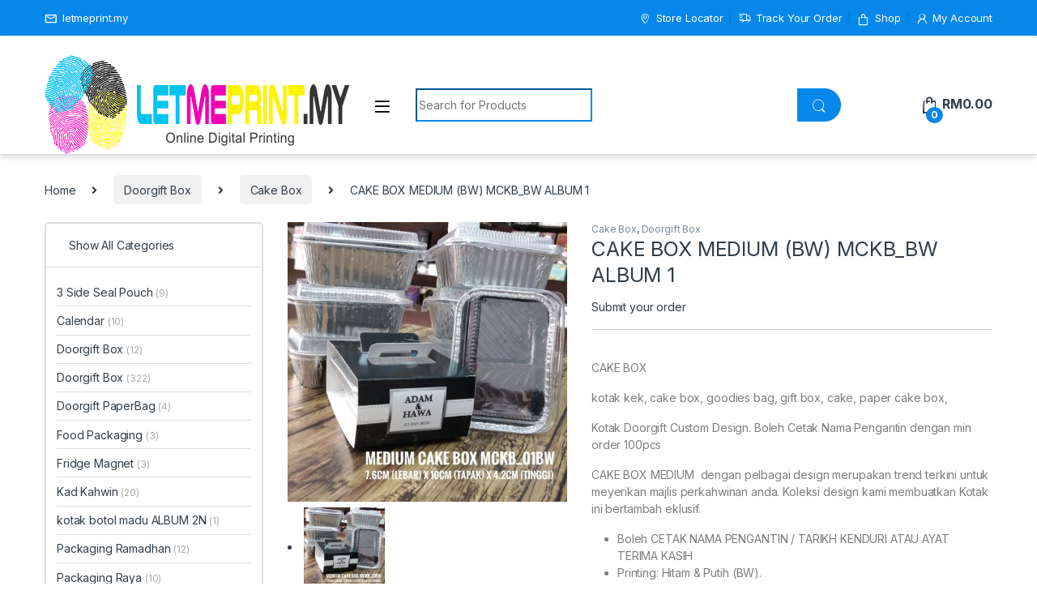

--- FILE ---
content_type: text/html; charset=UTF-8
request_url: https://letmeprint.my/index.php/product/cake-box-medium-bw-mckb_bw-album1/
body_size: 52975
content:
<!DOCTYPE html>
<html lang="en-US"
	prefix="og: https://ogp.me/ns#" >
<head><meta charset="UTF-8"><script>if(navigator.userAgent.match(/MSIE|Internet Explorer/i)||navigator.userAgent.match(/Trident\/7\..*?rv:11/i)){var href=document.location.href;if(!href.match(/[?&]nowprocket/)){if(href.indexOf("?")==-1){if(href.indexOf("#")==-1){document.location.href=href+"?nowprocket=1"}else{document.location.href=href.replace("#","?nowprocket=1#")}}else{if(href.indexOf("#")==-1){document.location.href=href+"&nowprocket=1"}else{document.location.href=href.replace("#","&nowprocket=1#")}}}}</script><script>class RocketLazyLoadScripts{constructor(){this.triggerEvents=["keydown","mousedown","mousemove","touchmove","touchstart","touchend","wheel"],this.userEventHandler=this._triggerListener.bind(this),this.touchStartHandler=this._onTouchStart.bind(this),this.touchMoveHandler=this._onTouchMove.bind(this),this.touchEndHandler=this._onTouchEnd.bind(this),this.clickHandler=this._onClick.bind(this),this.interceptedClicks=[],window.addEventListener("pageshow",(e=>{this.persisted=e.persisted})),window.addEventListener("DOMContentLoaded",(()=>{this._preconnect3rdParties()})),this.delayedScripts={normal:[],async:[],defer:[]},this.allJQueries=[]}_addUserInteractionListener(e){document.hidden?e._triggerListener():(this.triggerEvents.forEach((t=>window.addEventListener(t,e.userEventHandler,{passive:!0}))),window.addEventListener("touchstart",e.touchStartHandler,{passive:!0}),window.addEventListener("mousedown",e.touchStartHandler),document.addEventListener("visibilitychange",e.userEventHandler))}_removeUserInteractionListener(){this.triggerEvents.forEach((e=>window.removeEventListener(e,this.userEventHandler,{passive:!0}))),document.removeEventListener("visibilitychange",this.userEventHandler)}_onTouchStart(e){"HTML"!==e.target.tagName&&(window.addEventListener("touchend",this.touchEndHandler),window.addEventListener("mouseup",this.touchEndHandler),window.addEventListener("touchmove",this.touchMoveHandler,{passive:!0}),window.addEventListener("mousemove",this.touchMoveHandler),e.target.addEventListener("click",this.clickHandler),this._renameDOMAttribute(e.target,"onclick","rocket-onclick"))}_onTouchMove(e){window.removeEventListener("touchend",this.touchEndHandler),window.removeEventListener("mouseup",this.touchEndHandler),window.removeEventListener("touchmove",this.touchMoveHandler,{passive:!0}),window.removeEventListener("mousemove",this.touchMoveHandler),e.target.removeEventListener("click",this.clickHandler),this._renameDOMAttribute(e.target,"rocket-onclick","onclick")}_onTouchEnd(e){window.removeEventListener("touchend",this.touchEndHandler),window.removeEventListener("mouseup",this.touchEndHandler),window.removeEventListener("touchmove",this.touchMoveHandler,{passive:!0}),window.removeEventListener("mousemove",this.touchMoveHandler)}_onClick(e){e.target.removeEventListener("click",this.clickHandler),this._renameDOMAttribute(e.target,"rocket-onclick","onclick"),this.interceptedClicks.push(e),e.preventDefault(),e.stopPropagation(),e.stopImmediatePropagation()}_replayClicks(){window.removeEventListener("touchstart",this.touchStartHandler,{passive:!0}),window.removeEventListener("mousedown",this.touchStartHandler),this.interceptedClicks.forEach((e=>{e.target.dispatchEvent(new MouseEvent("click",{view:e.view,bubbles:!0,cancelable:!0}))}))}_renameDOMAttribute(e,t,n){e.hasAttribute&&e.hasAttribute(t)&&(event.target.setAttribute(n,event.target.getAttribute(t)),event.target.removeAttribute(t))}_triggerListener(){this._removeUserInteractionListener(this),"loading"===document.readyState?document.addEventListener("DOMContentLoaded",this._loadEverythingNow.bind(this)):this._loadEverythingNow()}_preconnect3rdParties(){let e=[];document.querySelectorAll("script[type=rocketlazyloadscript]").forEach((t=>{if(t.hasAttribute("src")){const n=new URL(t.src).origin;n!==location.origin&&e.push({src:n,crossOrigin:t.crossOrigin||"module"===t.getAttribute("data-rocket-type")})}})),e=[...new Map(e.map((e=>[JSON.stringify(e),e]))).values()],this._batchInjectResourceHints(e,"preconnect")}async _loadEverythingNow(){this.lastBreath=Date.now(),this._delayEventListeners(),this._delayJQueryReady(this),this._handleDocumentWrite(),this._registerAllDelayedScripts(),this._preloadAllScripts(),await this._loadScriptsFromList(this.delayedScripts.normal),await this._loadScriptsFromList(this.delayedScripts.defer),await this._loadScriptsFromList(this.delayedScripts.async);try{await this._triggerDOMContentLoaded(),await this._triggerWindowLoad()}catch(e){}window.dispatchEvent(new Event("rocket-allScriptsLoaded")),this._replayClicks()}_registerAllDelayedScripts(){document.querySelectorAll("script[type=rocketlazyloadscript]").forEach((e=>{e.hasAttribute("src")?e.hasAttribute("async")&&!1!==e.async?this.delayedScripts.async.push(e):e.hasAttribute("defer")&&!1!==e.defer||"module"===e.getAttribute("data-rocket-type")?this.delayedScripts.defer.push(e):this.delayedScripts.normal.push(e):this.delayedScripts.normal.push(e)}))}async _transformScript(e){return await this._littleBreath(),new Promise((t=>{const n=document.createElement("script");[...e.attributes].forEach((e=>{let t=e.nodeName;"type"!==t&&("data-rocket-type"===t&&(t="type"),n.setAttribute(t,e.nodeValue))})),e.hasAttribute("src")?(n.addEventListener("load",t),n.addEventListener("error",t)):(n.text=e.text,t());try{e.parentNode.replaceChild(n,e)}catch(e){t()}}))}async _loadScriptsFromList(e){const t=e.shift();return t?(await this._transformScript(t),this._loadScriptsFromList(e)):Promise.resolve()}_preloadAllScripts(){this._batchInjectResourceHints([...this.delayedScripts.normal,...this.delayedScripts.defer,...this.delayedScripts.async],"preload")}_batchInjectResourceHints(e,t){var n=document.createDocumentFragment();e.forEach((e=>{if(e.src){const i=document.createElement("link");i.href=e.src,i.rel=t,"preconnect"!==t&&(i.as="script"),e.getAttribute&&"module"===e.getAttribute("data-rocket-type")&&(i.crossOrigin=!0),e.crossOrigin&&(i.crossOrigin=e.crossOrigin),n.appendChild(i)}})),document.head.appendChild(n)}_delayEventListeners(){let e={};function t(t,n){!function(t){function n(n){return e[t].eventsToRewrite.indexOf(n)>=0?"rocket-"+n:n}e[t]||(e[t]={originalFunctions:{add:t.addEventListener,remove:t.removeEventListener},eventsToRewrite:[]},t.addEventListener=function(){arguments[0]=n(arguments[0]),e[t].originalFunctions.add.apply(t,arguments)},t.removeEventListener=function(){arguments[0]=n(arguments[0]),e[t].originalFunctions.remove.apply(t,arguments)})}(t),e[t].eventsToRewrite.push(n)}function n(e,t){let n=e[t];Object.defineProperty(e,t,{get:()=>n||function(){},set(i){e["rocket"+t]=n=i}})}t(document,"DOMContentLoaded"),t(window,"DOMContentLoaded"),t(window,"load"),t(window,"pageshow"),t(document,"readystatechange"),n(document,"onreadystatechange"),n(window,"onload"),n(window,"onpageshow")}_delayJQueryReady(e){let t=window.jQuery;Object.defineProperty(window,"jQuery",{get:()=>t,set(n){if(n&&n.fn&&!e.allJQueries.includes(n)){n.fn.ready=n.fn.init.prototype.ready=function(t){e.domReadyFired?t.bind(document)(n):document.addEventListener("rocket-DOMContentLoaded",(()=>t.bind(document)(n)))};const t=n.fn.on;n.fn.on=n.fn.init.prototype.on=function(){if(this[0]===window){function e(e){return e.split(" ").map((e=>"load"===e||0===e.indexOf("load.")?"rocket-jquery-load":e)).join(" ")}"string"==typeof arguments[0]||arguments[0]instanceof String?arguments[0]=e(arguments[0]):"object"==typeof arguments[0]&&Object.keys(arguments[0]).forEach((t=>{delete Object.assign(arguments[0],{[e(t)]:arguments[0][t]})[t]}))}return t.apply(this,arguments),this},e.allJQueries.push(n)}t=n}})}async _triggerDOMContentLoaded(){this.domReadyFired=!0,await this._littleBreath(),document.dispatchEvent(new Event("rocket-DOMContentLoaded")),await this._littleBreath(),window.dispatchEvent(new Event("rocket-DOMContentLoaded")),await this._littleBreath(),document.dispatchEvent(new Event("rocket-readystatechange")),await this._littleBreath(),document.rocketonreadystatechange&&document.rocketonreadystatechange()}async _triggerWindowLoad(){await this._littleBreath(),window.dispatchEvent(new Event("rocket-load")),await this._littleBreath(),window.rocketonload&&window.rocketonload(),await this._littleBreath(),this.allJQueries.forEach((e=>e(window).trigger("rocket-jquery-load"))),await this._littleBreath();const e=new Event("rocket-pageshow");e.persisted=this.persisted,window.dispatchEvent(e),await this._littleBreath(),window.rocketonpageshow&&window.rocketonpageshow({persisted:this.persisted})}_handleDocumentWrite(){const e=new Map;document.write=document.writeln=function(t){const n=document.currentScript,i=document.createRange(),r=n.parentElement;let o=e.get(n);void 0===o&&(o=n.nextSibling,e.set(n,o));const s=document.createDocumentFragment();i.setStart(s,0),s.appendChild(i.createContextualFragment(t)),r.insertBefore(s,o)}}async _littleBreath(){Date.now()-this.lastBreath>45&&(await this._requestAnimFrame(),this.lastBreath=Date.now())}async _requestAnimFrame(){return document.hidden?new Promise((e=>setTimeout(e))):new Promise((e=>requestAnimationFrame(e)))}static run(){const e=new RocketLazyLoadScripts;e._addUserInteractionListener(e)}}RocketLazyLoadScripts.run();</script>

<meta name="viewport" content="width=device-width, initial-scale=1">
<link rel="profile" href="http://gmpg.org/xfn/11">
<link rel="pingback" href="https://letmeprint.my/xmlrpc.php">

<title>CAKE BOX MEDIUM (BW) MCKB_BW ALBUM 1 - Online Packaging Printing Solution</title><link rel="preload" as="style" href="https://fonts.googleapis.com/css2?family=Inter:wght@300;400;600;700&#038;display=swap" /><link rel="stylesheet" href="https://fonts.googleapis.com/css2?family=Inter:wght@300;400;600;700&#038;display=swap" media="print" onload="this.media='all'" /><noscript><link rel="stylesheet" href="https://fonts.googleapis.com/css2?family=Inter:wght@300;400;600;700&#038;display=swap" /></noscript>

		<!-- All in One SEO 4.1.8 -->
		<meta name="description" content="Beli lah cake box kami in any size bagi anda yg ingin memberikan doorgift box / wedding box / goodies box / doorgift kahwin kepada tetamu anda." />
		<meta name="robots" content="max-image-preview:large" />
		<link rel="canonical" href="https://letmeprint.my/index.php/product/cake-box-medium-bw-mckb_bw-album1/" />
		<meta property="og:locale" content="en_US" />
		<meta property="og:site_name" content="Online Packaging Printing Solution - Kilang Printing Doorgift Box, Packaging Box, Ziplock Printing" />
		<meta property="og:type" content="article" />
		<meta property="og:title" content="CAKE BOX MEDIUM (BW) MCKB_BW ALBUM 1 - Online Packaging Printing Solution" />
		<meta property="og:description" content="Beli lah cake box kami in any size bagi anda yg ingin memberikan doorgift box / wedding box / goodies box / doorgift kahwin kepada tetamu anda." />
		<meta property="og:url" content="https://letmeprint.my/index.php/product/cake-box-medium-bw-mckb_bw-album1/" />
		<meta property="og:image" content="https://letmeprint.my/wp-content/uploads/2021/10/cropped-LOGO.png" />
		<meta property="og:image:secure_url" content="https://letmeprint.my/wp-content/uploads/2021/10/cropped-LOGO.png" />
		<meta property="article:published_time" content="2021-06-15T08:53:51+00:00" />
		<meta property="article:modified_time" content="2024-07-25T04:42:38+00:00" />
		<meta name="twitter:card" content="summary" />
		<meta name="twitter:title" content="CAKE BOX MEDIUM (BW) MCKB_BW ALBUM 1 - Online Packaging Printing Solution" />
		<meta name="twitter:description" content="Beli lah cake box kami in any size bagi anda yg ingin memberikan doorgift box / wedding box / goodies box / doorgift kahwin kepada tetamu anda." />
		<meta name="twitter:image" content="https://letmeprint.my/wp-content/uploads/2021/10/cropped-LOGO.png" />
		<script type="application/ld+json" class="aioseo-schema">
			{"@context":"https:\/\/schema.org","@graph":[{"@type":"WebSite","@id":"https:\/\/letmeprint.my\/#website","url":"https:\/\/letmeprint.my\/","name":"Online Packaging Printing Solution","description":"Kilang Printing Doorgift Box, Packaging Box, Ziplock Printing","inLanguage":"en-US","publisher":{"@id":"https:\/\/letmeprint.my\/#organization"}},{"@type":"Organization","@id":"https:\/\/letmeprint.my\/#organization","name":"Online Packaging Printing Solution","url":"https:\/\/letmeprint.my\/","logo":{"@type":"ImageObject","@id":"https:\/\/letmeprint.my\/#organizationLogo","url":"https:\/\/letmeprint.my\/wp-content\/uploads\/2021\/10\/cropped-LOGO.png","width":123,"height":117},"image":{"@id":"https:\/\/letmeprint.my\/#organizationLogo"},"contactPoint":{"@type":"ContactPoint","telephone":"+601159968350","contactType":"Sales"}},{"@type":"BreadcrumbList","@id":"https:\/\/letmeprint.my\/index.php\/product\/cake-box-medium-bw-mckb_bw-album1\/#breadcrumblist","itemListElement":[{"@type":"ListItem","@id":"https:\/\/letmeprint.my\/#listItem","position":1,"item":{"@type":"WebPage","@id":"https:\/\/letmeprint.my\/","name":"Home","description":"Special Offer PLAIN BOX RM0.50 Top Products Best Seller Rated Ziplock Direct Printing, Ziplock Product PackagingStandpouch Ziplock 13x21cm Direct Printing Y22Ziplock Direct Printing, Ziplock Product PackagingStandpouch Ziplock 13x21cm Direct Printing Y22 0 out of 5 (0) Process order 2-3 minggu Waktu Bekerja PELBAGAI KOLEKSI DESIGN DI FACEBOOK KAMI DAN JUGA TESTIMONIAL CUSTOMER\u2026JOM KITA!!","url":"https:\/\/letmeprint.my\/"},"nextItem":"https:\/\/letmeprint.my\/index.php\/product\/cake-box-medium-bw-mckb_bw-album1\/#listItem"},{"@type":"ListItem","@id":"https:\/\/letmeprint.my\/index.php\/product\/cake-box-medium-bw-mckb_bw-album1\/#listItem","position":2,"item":{"@type":"WebPage","@id":"https:\/\/letmeprint.my\/index.php\/product\/cake-box-medium-bw-mckb_bw-album1\/","name":"CAKE BOX MEDIUM (BW) MCKB_BW ALBUM 1","description":"Beli lah cake box kami in any size bagi anda yg ingin memberikan doorgift box \/ wedding box \/ goodies box \/ doorgift kahwin kepada tetamu anda.","url":"https:\/\/letmeprint.my\/index.php\/product\/cake-box-medium-bw-mckb_bw-album1\/"},"previousItem":"https:\/\/letmeprint.my\/#listItem"}]},{"@type":"Person","@id":"https:\/\/letmeprint.my\/index.php\/author\/hnz3224\/#author","url":"https:\/\/letmeprint.my\/index.php\/author\/hnz3224\/","name":"hnz3224","image":{"@type":"ImageObject","@id":"https:\/\/letmeprint.my\/index.php\/product\/cake-box-medium-bw-mckb_bw-album1\/#authorImage","url":"https:\/\/secure.gravatar.com\/avatar\/0fae4d331344b670b4b54e504c726dfc?s=96&d=mm&r=g","width":96,"height":96,"caption":"hnz3224"}},{"@type":"ItemPage","@id":"https:\/\/letmeprint.my\/index.php\/product\/cake-box-medium-bw-mckb_bw-album1\/#itempage","url":"https:\/\/letmeprint.my\/index.php\/product\/cake-box-medium-bw-mckb_bw-album1\/","name":"CAKE BOX MEDIUM (BW) MCKB_BW ALBUM 1 - Online Packaging Printing Solution","description":"Beli lah cake box kami in any size bagi anda yg ingin memberikan doorgift box \/ wedding box \/ goodies box \/ doorgift kahwin kepada tetamu anda.","inLanguage":"en-US","isPartOf":{"@id":"https:\/\/letmeprint.my\/#website"},"breadcrumb":{"@id":"https:\/\/letmeprint.my\/index.php\/product\/cake-box-medium-bw-mckb_bw-album1\/#breadcrumblist"},"author":"https:\/\/letmeprint.my\/index.php\/author\/hnz3224\/#author","creator":"https:\/\/letmeprint.my\/index.php\/author\/hnz3224\/#author","image":{"@type":"ImageObject","@id":"https:\/\/letmeprint.my\/#mainImage","url":"https:\/\/letmeprint.my\/wp-content\/uploads\/2021\/06\/MCKB_01BW-800x800-1.jpg","width":800,"height":800},"primaryImageOfPage":{"@id":"https:\/\/letmeprint.my\/index.php\/product\/cake-box-medium-bw-mckb_bw-album1\/#mainImage"},"datePublished":"2021-06-15T08:53:51+08:00","dateModified":"2024-07-25T04:42:38+08:00"}]}
		</script>
		<!-- All in One SEO -->

<script type="rocketlazyloadscript">window._wca = window._wca || [];</script>
<link rel='dns-prefetch' href='//stats.wp.com' />
<link rel='dns-prefetch' href='//maxcdn.bootstrapcdn.com' />
<link rel='dns-prefetch' href='//fonts.googleapis.com' />
<link rel='dns-prefetch' href='//fonts.gstatic.com' />
<link href='https://fonts.gstatic.com' crossorigin rel='preconnect' />
<link rel="alternate" type="application/rss+xml" title="Online Packaging Printing Solution &raquo; Feed" href="https://letmeprint.my/index.php/feed/" />
		<!-- This site uses the Google Analytics by MonsterInsights plugin v8.23.1 - Using Analytics tracking - https://www.monsterinsights.com/ -->
		<!-- Note: MonsterInsights is not currently configured on this site. The site owner needs to authenticate with Google Analytics in the MonsterInsights settings panel. -->
					<!-- No tracking code set -->
				<!-- / Google Analytics by MonsterInsights -->
		<style type="text/css">
img.wp-smiley,
img.emoji {
	display: inline !important;
	border: none !important;
	box-shadow: none !important;
	height: 1em !important;
	width: 1em !important;
	margin: 0 0.07em !important;
	vertical-align: -0.1em !important;
	background: none !important;
	padding: 0 !important;
}
</style>
	<link data-minify="1" rel='stylesheet' id='void-whmcse-css' href='https://letmeprint.my/wp-content/cache/min/1/wp-content/plugins/void-visual-whmcs-element/assets/css/style.css?ver=1753256878' type='text/css' media='all' />
<link rel='stylesheet' id='wp-block-library-css' href='https://letmeprint.my/wp-includes/css/dist/block-library/style.min.css?ver=6.2.8' type='text/css' media='all' />
<style id='wp-block-library-inline-css' type='text/css'>
.has-text-align-justify{text-align:justify;}
</style>
<link rel='stylesheet' id='mediaelement-css' href='https://letmeprint.my/wp-includes/js/mediaelement/mediaelementplayer-legacy.min.css?ver=4.2.17' type='text/css' media='all' />
<link rel='stylesheet' id='wp-mediaelement-css' href='https://letmeprint.my/wp-includes/js/mediaelement/wp-mediaelement.min.css?ver=6.2.8' type='text/css' media='all' />
<link data-minify="1" rel='stylesheet' id='wc-blocks-vendors-style-css' href='https://letmeprint.my/wp-content/cache/min/1/wp-content/plugins/woocommerce/packages/woocommerce-blocks/build/wc-blocks-vendors-style.css?ver=1753256878' type='text/css' media='all' />
<link data-minify="1" rel='stylesheet' id='wc-blocks-style-css' href='https://letmeprint.my/wp-content/cache/min/1/wp-content/plugins/woocommerce/packages/woocommerce-blocks/build/wc-blocks-style.css?ver=1753256878' type='text/css' media='all' />
<link rel='stylesheet' id='classic-theme-styles-css' href='https://letmeprint.my/wp-includes/css/classic-themes.min.css?ver=6.2.8' type='text/css' media='all' />
<style id='global-styles-inline-css' type='text/css'>
body{--wp--preset--color--black: #000000;--wp--preset--color--cyan-bluish-gray: #abb8c3;--wp--preset--color--white: #ffffff;--wp--preset--color--pale-pink: #f78da7;--wp--preset--color--vivid-red: #cf2e2e;--wp--preset--color--luminous-vivid-orange: #ff6900;--wp--preset--color--luminous-vivid-amber: #fcb900;--wp--preset--color--light-green-cyan: #7bdcb5;--wp--preset--color--vivid-green-cyan: #00d084;--wp--preset--color--pale-cyan-blue: #8ed1fc;--wp--preset--color--vivid-cyan-blue: #0693e3;--wp--preset--color--vivid-purple: #9b51e0;--wp--preset--gradient--vivid-cyan-blue-to-vivid-purple: linear-gradient(135deg,rgba(6,147,227,1) 0%,rgb(155,81,224) 100%);--wp--preset--gradient--light-green-cyan-to-vivid-green-cyan: linear-gradient(135deg,rgb(122,220,180) 0%,rgb(0,208,130) 100%);--wp--preset--gradient--luminous-vivid-amber-to-luminous-vivid-orange: linear-gradient(135deg,rgba(252,185,0,1) 0%,rgba(255,105,0,1) 100%);--wp--preset--gradient--luminous-vivid-orange-to-vivid-red: linear-gradient(135deg,rgba(255,105,0,1) 0%,rgb(207,46,46) 100%);--wp--preset--gradient--very-light-gray-to-cyan-bluish-gray: linear-gradient(135deg,rgb(238,238,238) 0%,rgb(169,184,195) 100%);--wp--preset--gradient--cool-to-warm-spectrum: linear-gradient(135deg,rgb(74,234,220) 0%,rgb(151,120,209) 20%,rgb(207,42,186) 40%,rgb(238,44,130) 60%,rgb(251,105,98) 80%,rgb(254,248,76) 100%);--wp--preset--gradient--blush-light-purple: linear-gradient(135deg,rgb(255,206,236) 0%,rgb(152,150,240) 100%);--wp--preset--gradient--blush-bordeaux: linear-gradient(135deg,rgb(254,205,165) 0%,rgb(254,45,45) 50%,rgb(107,0,62) 100%);--wp--preset--gradient--luminous-dusk: linear-gradient(135deg,rgb(255,203,112) 0%,rgb(199,81,192) 50%,rgb(65,88,208) 100%);--wp--preset--gradient--pale-ocean: linear-gradient(135deg,rgb(255,245,203) 0%,rgb(182,227,212) 50%,rgb(51,167,181) 100%);--wp--preset--gradient--electric-grass: linear-gradient(135deg,rgb(202,248,128) 0%,rgb(113,206,126) 100%);--wp--preset--gradient--midnight: linear-gradient(135deg,rgb(2,3,129) 0%,rgb(40,116,252) 100%);--wp--preset--duotone--dark-grayscale: url('#wp-duotone-dark-grayscale');--wp--preset--duotone--grayscale: url('#wp-duotone-grayscale');--wp--preset--duotone--purple-yellow: url('#wp-duotone-purple-yellow');--wp--preset--duotone--blue-red: url('#wp-duotone-blue-red');--wp--preset--duotone--midnight: url('#wp-duotone-midnight');--wp--preset--duotone--magenta-yellow: url('#wp-duotone-magenta-yellow');--wp--preset--duotone--purple-green: url('#wp-duotone-purple-green');--wp--preset--duotone--blue-orange: url('#wp-duotone-blue-orange');--wp--preset--font-size--small: 13px;--wp--preset--font-size--medium: 20px;--wp--preset--font-size--large: 36px;--wp--preset--font-size--x-large: 42px;--wp--preset--spacing--20: 0.44rem;--wp--preset--spacing--30: 0.67rem;--wp--preset--spacing--40: 1rem;--wp--preset--spacing--50: 1.5rem;--wp--preset--spacing--60: 2.25rem;--wp--preset--spacing--70: 3.38rem;--wp--preset--spacing--80: 5.06rem;--wp--preset--shadow--natural: 6px 6px 9px rgba(0, 0, 0, 0.2);--wp--preset--shadow--deep: 12px 12px 50px rgba(0, 0, 0, 0.4);--wp--preset--shadow--sharp: 6px 6px 0px rgba(0, 0, 0, 0.2);--wp--preset--shadow--outlined: 6px 6px 0px -3px rgba(255, 255, 255, 1), 6px 6px rgba(0, 0, 0, 1);--wp--preset--shadow--crisp: 6px 6px 0px rgba(0, 0, 0, 1);}:where(.is-layout-flex){gap: 0.5em;}body .is-layout-flow > .alignleft{float: left;margin-inline-start: 0;margin-inline-end: 2em;}body .is-layout-flow > .alignright{float: right;margin-inline-start: 2em;margin-inline-end: 0;}body .is-layout-flow > .aligncenter{margin-left: auto !important;margin-right: auto !important;}body .is-layout-constrained > .alignleft{float: left;margin-inline-start: 0;margin-inline-end: 2em;}body .is-layout-constrained > .alignright{float: right;margin-inline-start: 2em;margin-inline-end: 0;}body .is-layout-constrained > .aligncenter{margin-left: auto !important;margin-right: auto !important;}body .is-layout-constrained > :where(:not(.alignleft):not(.alignright):not(.alignfull)){max-width: var(--wp--style--global--content-size);margin-left: auto !important;margin-right: auto !important;}body .is-layout-constrained > .alignwide{max-width: var(--wp--style--global--wide-size);}body .is-layout-flex{display: flex;}body .is-layout-flex{flex-wrap: wrap;align-items: center;}body .is-layout-flex > *{margin: 0;}:where(.wp-block-columns.is-layout-flex){gap: 2em;}.has-black-color{color: var(--wp--preset--color--black) !important;}.has-cyan-bluish-gray-color{color: var(--wp--preset--color--cyan-bluish-gray) !important;}.has-white-color{color: var(--wp--preset--color--white) !important;}.has-pale-pink-color{color: var(--wp--preset--color--pale-pink) !important;}.has-vivid-red-color{color: var(--wp--preset--color--vivid-red) !important;}.has-luminous-vivid-orange-color{color: var(--wp--preset--color--luminous-vivid-orange) !important;}.has-luminous-vivid-amber-color{color: var(--wp--preset--color--luminous-vivid-amber) !important;}.has-light-green-cyan-color{color: var(--wp--preset--color--light-green-cyan) !important;}.has-vivid-green-cyan-color{color: var(--wp--preset--color--vivid-green-cyan) !important;}.has-pale-cyan-blue-color{color: var(--wp--preset--color--pale-cyan-blue) !important;}.has-vivid-cyan-blue-color{color: var(--wp--preset--color--vivid-cyan-blue) !important;}.has-vivid-purple-color{color: var(--wp--preset--color--vivid-purple) !important;}.has-black-background-color{background-color: var(--wp--preset--color--black) !important;}.has-cyan-bluish-gray-background-color{background-color: var(--wp--preset--color--cyan-bluish-gray) !important;}.has-white-background-color{background-color: var(--wp--preset--color--white) !important;}.has-pale-pink-background-color{background-color: var(--wp--preset--color--pale-pink) !important;}.has-vivid-red-background-color{background-color: var(--wp--preset--color--vivid-red) !important;}.has-luminous-vivid-orange-background-color{background-color: var(--wp--preset--color--luminous-vivid-orange) !important;}.has-luminous-vivid-amber-background-color{background-color: var(--wp--preset--color--luminous-vivid-amber) !important;}.has-light-green-cyan-background-color{background-color: var(--wp--preset--color--light-green-cyan) !important;}.has-vivid-green-cyan-background-color{background-color: var(--wp--preset--color--vivid-green-cyan) !important;}.has-pale-cyan-blue-background-color{background-color: var(--wp--preset--color--pale-cyan-blue) !important;}.has-vivid-cyan-blue-background-color{background-color: var(--wp--preset--color--vivid-cyan-blue) !important;}.has-vivid-purple-background-color{background-color: var(--wp--preset--color--vivid-purple) !important;}.has-black-border-color{border-color: var(--wp--preset--color--black) !important;}.has-cyan-bluish-gray-border-color{border-color: var(--wp--preset--color--cyan-bluish-gray) !important;}.has-white-border-color{border-color: var(--wp--preset--color--white) !important;}.has-pale-pink-border-color{border-color: var(--wp--preset--color--pale-pink) !important;}.has-vivid-red-border-color{border-color: var(--wp--preset--color--vivid-red) !important;}.has-luminous-vivid-orange-border-color{border-color: var(--wp--preset--color--luminous-vivid-orange) !important;}.has-luminous-vivid-amber-border-color{border-color: var(--wp--preset--color--luminous-vivid-amber) !important;}.has-light-green-cyan-border-color{border-color: var(--wp--preset--color--light-green-cyan) !important;}.has-vivid-green-cyan-border-color{border-color: var(--wp--preset--color--vivid-green-cyan) !important;}.has-pale-cyan-blue-border-color{border-color: var(--wp--preset--color--pale-cyan-blue) !important;}.has-vivid-cyan-blue-border-color{border-color: var(--wp--preset--color--vivid-cyan-blue) !important;}.has-vivid-purple-border-color{border-color: var(--wp--preset--color--vivid-purple) !important;}.has-vivid-cyan-blue-to-vivid-purple-gradient-background{background: var(--wp--preset--gradient--vivid-cyan-blue-to-vivid-purple) !important;}.has-light-green-cyan-to-vivid-green-cyan-gradient-background{background: var(--wp--preset--gradient--light-green-cyan-to-vivid-green-cyan) !important;}.has-luminous-vivid-amber-to-luminous-vivid-orange-gradient-background{background: var(--wp--preset--gradient--luminous-vivid-amber-to-luminous-vivid-orange) !important;}.has-luminous-vivid-orange-to-vivid-red-gradient-background{background: var(--wp--preset--gradient--luminous-vivid-orange-to-vivid-red) !important;}.has-very-light-gray-to-cyan-bluish-gray-gradient-background{background: var(--wp--preset--gradient--very-light-gray-to-cyan-bluish-gray) !important;}.has-cool-to-warm-spectrum-gradient-background{background: var(--wp--preset--gradient--cool-to-warm-spectrum) !important;}.has-blush-light-purple-gradient-background{background: var(--wp--preset--gradient--blush-light-purple) !important;}.has-blush-bordeaux-gradient-background{background: var(--wp--preset--gradient--blush-bordeaux) !important;}.has-luminous-dusk-gradient-background{background: var(--wp--preset--gradient--luminous-dusk) !important;}.has-pale-ocean-gradient-background{background: var(--wp--preset--gradient--pale-ocean) !important;}.has-electric-grass-gradient-background{background: var(--wp--preset--gradient--electric-grass) !important;}.has-midnight-gradient-background{background: var(--wp--preset--gradient--midnight) !important;}.has-small-font-size{font-size: var(--wp--preset--font-size--small) !important;}.has-medium-font-size{font-size: var(--wp--preset--font-size--medium) !important;}.has-large-font-size{font-size: var(--wp--preset--font-size--large) !important;}.has-x-large-font-size{font-size: var(--wp--preset--font-size--x-large) !important;}
.wp-block-navigation a:where(:not(.wp-element-button)){color: inherit;}
:where(.wp-block-columns.is-layout-flex){gap: 2em;}
.wp-block-pullquote{font-size: 1.5em;line-height: 1.6;}
</style>
<link data-minify="1" rel='stylesheet' id='mas-wc-brands-style-css' href='https://letmeprint.my/wp-content/cache/min/1/wp-content/plugins/mas-woocommerce-brands/assets/css/style.css?ver=1753256878' type='text/css' media='all' />
<link data-minify="1" rel='stylesheet' id='pisol-product-page-shipping-calculator-woocommerce-css' href='https://letmeprint.my/wp-content/cache/min/1/wp-content/plugins/product-page-shipping-calculator-for-woocommerce/public/css/pisol-product-page-shipping-calculator-woocommerce-public.css?ver=1753256909' type='text/css' media='all' />
<style id='pisol-product-page-shipping-calculator-woocommerce-inline-css' type='text/css'>

            .pisol-ppscw-alert{
                background-color:#cccccc;
                color:#000000;
            }

            .pisol-ppscw-methods li{
                color:#000000;
            }

            .pisol-ppscw-methods li .woocommerce-Price-amount{
                color:#000000;
            }

            .button.pisol-shipping-calculator-button{
                background-color:;
                color:;
            }

            .button.pisol-update-address-button{
                background-color:;
                color:;
            }
        
</style>
<link data-minify="1" rel='stylesheet' id='pisol-product-page-shipping-calculator-woocommerce-address-form-css' href='https://letmeprint.my/wp-content/cache/min/1/wp-content/plugins/product-page-shipping-calculator-for-woocommerce/public/css/address-form.css?ver=1753256878' type='text/css' media='all' />
<link data-minify="1" rel='stylesheet' id='pisol-product-page-shipping-calculator-woocommerce-popup-css' href='https://letmeprint.my/wp-content/cache/min/1/wp-content/plugins/product-page-shipping-calculator-for-woocommerce/public/css/magnific-popup.css?ver=1753256878' type='text/css' media='all' />
<link data-minify="1" rel='stylesheet' id='rs-plugin-settings-css' href='https://letmeprint.my/wp-content/cache/min/1/wp-content/plugins/revslider/public/assets/css/rs6.css?ver=1753256878' type='text/css' media='all' />
<style id='rs-plugin-settings-inline-css' type='text/css'>
#rs-demo-id {}
</style>
<link rel='stylesheet' id='photoswipe-css' href='https://letmeprint.my/wp-content/plugins/woocommerce/assets/css/photoswipe/photoswipe.min.css?ver=5.9.1' type='text/css' media='all' />
<link rel='stylesheet' id='photoswipe-default-skin-css' href='https://letmeprint.my/wp-content/plugins/woocommerce/assets/css/photoswipe/default-skin/default-skin.min.css?ver=5.9.1' type='text/css' media='all' />
<style id='woocommerce-inline-inline-css' type='text/css'>
.woocommerce form .form-row .required { visibility: visible; }
</style>
<link data-minify="1" rel='stylesheet' id='select2-css' href='https://letmeprint.my/wp-content/cache/min/1/wp-content/plugins/woocommerce/assets/css/select2.css?ver=1753256878' type='text/css' media='all' />
<link data-minify="1" rel='stylesheet' id='b2bking_main_style-css' href='https://letmeprint.my/wp-content/cache/min/1/wp-content/plugins/codecanyon-IiEDwYR5-b2bking-the-ultimate-woocommerce-b2b-plugin/includes/assets/css/style.css?ver=1753256878' type='text/css' media='all' />
<link rel='stylesheet' id='dataTables-css' href='https://letmeprint.my/wp-content/plugins/codecanyon-IiEDwYR5-b2bking-the-ultimate-woocommerce-b2b-plugin/public/../includes/assets/lib/dataTables/jquery.dataTables.min.css?ver=6.2.8' type='text/css' media='all' />
<link data-minify="1" rel='stylesheet' id='dndmfu-wc-pro-css' href='https://letmeprint.my/wp-content/cache/min/1/wp-content/plugins/drag-and-drop-file-uploads-wc-pro/assets/css/dnd-upload-wc.css?ver=1753256878' type='text/css' media='all' />
<link data-minify="1" rel='stylesheet' id='nickx-nfancybox-css-css' href='https://letmeprint.my/wp-content/cache/min/1/wp-content/plugins/product-video-gallery-slider-for-woocommerce/public/css/fancybox.css?ver=1753256878' type='text/css' media='all' />
<link data-minify="1" rel='stylesheet' id='nickx-fontawesome-css-css' href='https://letmeprint.my/wp-content/cache/min/1/font-awesome/4.7.0/css/font-awesome.min.css?ver=1753256878' type='text/css' media='all' />
<link data-minify="1" rel='stylesheet' id='nickx-front-css-css' href='https://letmeprint.my/wp-content/cache/min/1/wp-content/plugins/product-video-gallery-slider-for-woocommerce/public/css/nickx-front.css?ver=1753256878' type='text/css' media='all' />
<link data-minify="1" rel='stylesheet' id='dashicons-css' href='https://letmeprint.my/wp-content/cache/min/1/wp-includes/css/dashicons.min.css?ver=1753256878' type='text/css' media='all' />
<link rel='stylesheet' id='woo-variation-swatches-css' href='https://letmeprint.my/wp-content/plugins/woo-variation-swatches/assets/css/frontend.min.css?ver=1667114138' type='text/css' media='all' />
<style id='woo-variation-swatches-inline-css' type='text/css'>
:root {
--wvs-tick:url("data:image/svg+xml;utf8,%3Csvg filter='drop-shadow(0px 0px 2px rgb(0 0 0 / .8))' xmlns='http://www.w3.org/2000/svg'  viewBox='0 0 30 30'%3E%3Cpath fill='none' stroke='%23ffffff' stroke-linecap='round' stroke-linejoin='round' stroke-width='4' d='M4 16L11 23 27 7'/%3E%3C/svg%3E");

--wvs-cross:url("data:image/svg+xml;utf8,%3Csvg filter='drop-shadow(0px 0px 5px rgb(255 255 255 / .6))' xmlns='http://www.w3.org/2000/svg' width='72px' height='72px' viewBox='0 0 24 24'%3E%3Cpath fill='none' stroke='%23ff0000' stroke-linecap='round' stroke-width='0.6' d='M5 5L19 19M19 5L5 19'/%3E%3C/svg%3E");
--wvs-position:left;
--wvs-single-product-large-item-width:40px;
--wvs-single-product-large-item-height:40px;
--wvs-single-product-large-item-font-size:16px;
--wvs-single-product-item-width:30px;
--wvs-single-product-item-height:30px;
--wvs-single-product-item-font-size:16px;
--wvs-archive-product-item-width:30px;
--wvs-archive-product-item-height:30px;
--wvs-archive-product-item-font-size:16px;
--wvs-tooltip-background-color:#333333;
--wvs-tooltip-text-color:#ffffff;
--wvs-item-box-shadow:0 0 0 1px #000000;
--wvs-item-background-color:#FFFFFF;
--wvs-item-text-color:#000000;
--wvs-hover-item-box-shadow:0 0 0 3px #000000;
--wvs-hover-item-background-color:#FFFFFF;
--wvs-hover-item-text-color:#000000;
--wvs-selected-item-box-shadow:0 0 0 2px #000000;
--wvs-selected-item-background-color:#FFFFFF;
--wvs-selected-item-text-color:#000000}
</style>
<link data-minify="1" rel='stylesheet' id='obp-css' href='https://letmeprint.my/wp-content/cache/min/1/wp-content/plugins/woocommerce-custom-orders-master-27remu-1/css/obp.css?ver=1753256878' type='text/css' media='all' />
<link data-minify="1" rel='stylesheet' id='wcsop-front-css' href='https://letmeprint.my/wp-content/cache/min/1/wp-content/plugins/woocommerce-custom-orders-master-27remu-1/css/front.css?ver=1753256878' type='text/css' media='all' />

<link data-minify="1" rel='stylesheet' id='font-electro-css' href='https://letmeprint.my/wp-content/cache/min/1/wp-content/themes/electro/assets/css/font-electro.css?ver=1753256878' type='text/css' media='all' />
<link data-minify="1" rel='stylesheet' id='fontawesome-css' href='https://letmeprint.my/wp-content/cache/min/1/wp-content/themes/electro/assets/vendor/fontawesome/css/all.min.css?ver=1753256878' type='text/css' media='all' />
<link rel='stylesheet' id='animate-css-css' href='https://letmeprint.my/wp-content/themes/electro/assets/vendor/animate.css/animate.min.css?ver=3.0.3' type='text/css' media='all' />
<link data-minify="1" rel='stylesheet' id='jquery-mCustomScrollbar-css' href='https://letmeprint.my/wp-content/cache/min/1/wp-content/themes/electro/assets/vendor/malihu-custom-scrollbar-plugin/jquery.mCustomScrollbar.css?ver=1753256878' type='text/css' media='all' />
<link data-minify="1" rel='stylesheet' id='electro-style-css' href='https://letmeprint.my/wp-content/cache/min/1/wp-content/themes/electro/style.min.css?ver=1753256878' type='text/css' media='all' />
<link rel='stylesheet' id='electro-color-css' href='https://letmeprint.my/wp-content/themes/electro/assets/css/colors/blue.min.css?ver=3.0.3' type='text/css' media='all' />
<link data-minify="1" rel='stylesheet' id='jquery-ui-style-css' href='https://letmeprint.my/wp-content/cache/min/1/wp-content/plugins/woocommerce-extra-product-options-pro/public/assets/css/jquery-ui/jquery-ui.css?ver=1753256908' type='text/css' media='all' />
<link data-minify="1" rel='stylesheet' id='thwepo-timepicker-style-css' href='https://letmeprint.my/wp-content/cache/min/1/wp-content/plugins/woocommerce-extra-product-options-pro/public/assets/js/timepicker/jquery.timepicker.css?ver=1753256908' type='text/css' media='all' />
<link rel='stylesheet' id='thwepo-public-style-css' href='https://letmeprint.my/wp-content/plugins/woocommerce-extra-product-options-pro/public/assets/css/thwepo-public.min.css?ver=6.2.8' type='text/css' media='all' />
<link rel='stylesheet' id='wp-color-picker-css' href='https://letmeprint.my/wp-admin/css/color-picker.min.css?ver=6.2.8' type='text/css' media='all' />
<link data-minify="1" rel='stylesheet' id='woo-variation-gallery-slider-css' href='https://letmeprint.my/wp-content/cache/min/1/wp-content/plugins/woo-variation-gallery/assets/css/slick.min.css?ver=1753256878' type='text/css' media='all' />
<link rel='stylesheet' id='woo-variation-gallery-css' href='https://letmeprint.my/wp-content/plugins/woo-variation-gallery/assets/css/frontend.min.css?ver=1.2.8' type='text/css' media='all' />
<style id='woo-variation-gallery-inline-css' type='text/css'>
:root { --wvg-thumbnail-item-gap : 0px; --wvg-single-image-size : 600px; --wvg-gallery-width : 100%; --wvg-gallery-margin : 30px; } /* Default Width */ .woo-variation-product-gallery { max-width : 100% !important; } /* Medium Devices, Desktops */ /* Small Devices, Tablets */ @media only screen and (max-width : 768px) { .woo-variation-product-gallery { width : 720px; max-width : 100% !important; } } /* Extra Small Devices, Phones */ @media only screen and (max-width : 480px) { .woo-variation-product-gallery { width : 320px; max-width : 100% !important; } }
</style>
<link rel='stylesheet' id='woo-variation-gallery-theme-support-css' href='https://letmeprint.my/wp-content/plugins/woo-variation-gallery/assets/css/theme-support.min.css?ver=1.2.8' type='text/css' media='all' />
<link data-minify="1" rel='stylesheet' id='vcv:assets:front:style-css' href='https://letmeprint.my/wp-content/cache/min/1/wp-content/plugins/visualcomposer/public/dist/front.bundle.css?ver=1753256878' type='text/css' media='all' />
<link data-minify="1" rel='stylesheet' id='wcmmq-front-style-css' href='https://letmeprint.my/wp-content/cache/min/1/wp-content/plugins/woo-min-max-quantity-step-control-single/assets/css/wcmmq-front.css?ver=1753256878' type='text/css' media='all' />
<link data-minify="1" rel='stylesheet' id='alg-wc-checkout-files-upload-ajax-css' href='https://letmeprint.my/wp-content/cache/min/1/wp-content/plugins/checkout-files-upload-woocommerce/includes/css/alg-wc-checkout-files-upload-ajax.css?ver=1753256878' type='text/css' media='all' />
<style id='rocket-lazyload-inline-css' type='text/css'>
.rll-youtube-player{position:relative;padding-bottom:56.23%;height:0;overflow:hidden;max-width:100%;}.rll-youtube-player:focus-within{outline: 2px solid currentColor;outline-offset: 5px;}.rll-youtube-player iframe{position:absolute;top:0;left:0;width:100%;height:100%;z-index:100;background:0 0}.rll-youtube-player img{bottom:0;display:block;left:0;margin:auto;max-width:100%;width:100%;position:absolute;right:0;top:0;border:none;height:auto;-webkit-transition:.4s all;-moz-transition:.4s all;transition:.4s all}.rll-youtube-player img:hover{-webkit-filter:brightness(75%)}.rll-youtube-player .play{height:100%;width:100%;left:0;top:0;position:absolute;background:url(https://letmeprint.my/wp-content/plugins/wp-rocket/assets/img/youtube.png) no-repeat center;background-color: transparent !important;cursor:pointer;border:none;}
</style>
<link data-minify="1" rel='stylesheet' id='js_composer_front-css' href='https://letmeprint.my/wp-content/cache/min/1/wp-content/plugins/js_composer/assets/css/js_composer.min.css?ver=1753256878' type='text/css' media='all' />
<link data-minify="1" rel='stylesheet' id='jetpack_css-css' href='https://letmeprint.my/wp-content/cache/min/1/wp-content/plugins/jetpack/css/jetpack.css?ver=1753256878' type='text/css' media='all' />
<script type="text/template" id="tmpl-variation-template">
	<div class="woocommerce-variation-description">{{{ data.variation.variation_description }}}</div>
	<div class="woocommerce-variation-price">{{{ data.variation.price_html }}}</div>
	<div class="woocommerce-variation-availability">{{{ data.variation.availability_html }}}</div>
</script>
<script type="text/template" id="tmpl-unavailable-variation-template">
	<p>Sorry, this product is unavailable. Please choose a different combination.</p>
</script>
<script type='text/javascript' src='https://letmeprint.my/wp-includes/js/jquery/jquery.min.js?ver=3.6.4' id='jquery-core-js' defer></script>
<script type="rocketlazyloadscript" data-rocket-type='text/javascript' src='https://letmeprint.my/wp-includes/js/jquery/jquery-migrate.min.js?ver=3.4.0' id='jquery-migrate-js' defer></script>
<script type="rocketlazyloadscript" data-rocket-type='text/javascript' src='https://letmeprint.my/wp-content/plugins/woocommerce/assets/js/jquery-blockui/jquery.blockUI.min.js?ver=2.7.0-wc.5.9.1' id='jquery-blockui-js' defer></script>
<script type="rocketlazyloadscript" data-rocket-type='text/javascript' src='https://letmeprint.my/wp-content/plugins/woocommerce/assets/js/js-cookie/js.cookie.min.js?ver=2.1.4-wc.5.9.1' id='js-cookie-js' defer></script>
<script type='text/javascript' id='woocommerce-js-extra'>
/* <![CDATA[ */
var woocommerce_params = {"ajax_url":"\/wp-admin\/admin-ajax.php","wc_ajax_url":"\/?wc-ajax=%%endpoint%%"};
/* ]]> */
</script>
<script type="rocketlazyloadscript" data-rocket-type='text/javascript' src='https://letmeprint.my/wp-content/plugins/woocommerce/assets/js/frontend/woocommerce.min.js?ver=5.9.1' id='woocommerce-js' defer></script>
<script type='text/javascript' id='wc-country-select-js-extra'>
/* <![CDATA[ */
var wc_country_select_params = {"countries":"{\"MY\":{\"JHR\":\"Johor\",\"KDH\":\"Kedah\",\"KTN\":\"Kelantan\",\"LBN\":\"Labuan\",\"MLK\":\"Malacca (Melaka)\",\"NSN\":\"Negeri Sembilan\",\"PHG\":\"Pahang\",\"PNG\":\"Penang (Pulau Pinang)\",\"PRK\":\"Perak\",\"PLS\":\"Perlis\",\"SBH\":\"Sabah\",\"SWK\":\"Sarawak\",\"SGR\":\"Selangor\",\"TRG\":\"Terengganu\",\"PJY\":\"Putrajaya\",\"KUL\":\"Kuala Lumpur\"},\"SG\":[]}","i18n_select_state_text":"Select an option\u2026","i18n_no_matches":"No matches found","i18n_ajax_error":"Loading failed","i18n_input_too_short_1":"Please enter 1 or more characters","i18n_input_too_short_n":"Please enter %qty% or more characters","i18n_input_too_long_1":"Please delete 1 character","i18n_input_too_long_n":"Please delete %qty% characters","i18n_selection_too_long_1":"You can only select 1 item","i18n_selection_too_long_n":"You can only select %qty% items","i18n_load_more":"Loading more results\u2026","i18n_searching":"Searching\u2026"};
/* ]]> */
</script>
<script type="rocketlazyloadscript" data-rocket-type='text/javascript' src='https://letmeprint.my/wp-content/plugins/woocommerce/assets/js/frontend/country-select.min.js?ver=5.9.1' id='wc-country-select-js' defer></script>
<script type='text/javascript' id='wc-address-i18n-js-extra'>
/* <![CDATA[ */
var wc_address_i18n_params = {"locale":"{\"SG\":{\"state\":{\"required\":false,\"hidden\":true},\"city\":{\"required\":false}},\"default\":{\"first_name\":{\"required\":true,\"class\":[\"form-row-first\"],\"autocomplete\":\"given-name\"},\"last_name\":{\"required\":true,\"class\":[\"form-row-last\"],\"autocomplete\":\"family-name\"},\"company\":{\"class\":[\"form-row-wide\"],\"autocomplete\":\"organization\",\"required\":false},\"country\":{\"type\":\"country\",\"required\":true,\"class\":[\"form-row-wide\",\"address-field\",\"update_totals_on_change\"],\"autocomplete\":\"country\"},\"address_1\":{\"required\":true,\"class\":[\"form-row-wide\",\"address-field\"],\"autocomplete\":\"address-line1\"},\"address_2\":{\"label_class\":[\"screen-reader-text\"],\"class\":[\"form-row-wide\",\"address-field\"],\"autocomplete\":\"address-line2\",\"required\":false},\"city\":{\"required\":true,\"class\":[\"form-row-wide\",\"address-field\"],\"autocomplete\":\"address-level2\"},\"state\":{\"type\":\"state\",\"required\":true,\"class\":[\"form-row-wide\",\"address-field\"],\"validate\":[\"state\"],\"autocomplete\":\"address-level1\"},\"postcode\":{\"required\":true,\"class\":[\"form-row-wide\",\"address-field\"],\"validate\":[\"postcode\"],\"autocomplete\":\"postal-code\"}},\"MY\":{\"first_name\":{\"required\":true,\"class\":[\"form-row-first\"],\"autocomplete\":\"given-name\"},\"last_name\":{\"required\":true,\"class\":[\"form-row-last\"],\"autocomplete\":\"family-name\"},\"company\":{\"class\":[\"form-row-wide\"],\"autocomplete\":\"organization\",\"required\":false},\"country\":{\"type\":\"country\",\"required\":true,\"class\":[\"form-row-wide\",\"address-field\",\"update_totals_on_change\"],\"autocomplete\":\"country\"},\"address_1\":{\"required\":true,\"class\":[\"form-row-wide\",\"address-field\"],\"autocomplete\":\"address-line1\"},\"address_2\":{\"label_class\":[\"screen-reader-text\"],\"class\":[\"form-row-wide\",\"address-field\"],\"autocomplete\":\"address-line2\",\"required\":false},\"city\":{\"required\":true,\"class\":[\"form-row-wide\",\"address-field\"],\"autocomplete\":\"address-level2\"},\"state\":{\"type\":\"state\",\"required\":true,\"class\":[\"form-row-wide\",\"address-field\"],\"validate\":[\"state\"],\"autocomplete\":\"address-level1\"},\"postcode\":{\"required\":true,\"class\":[\"form-row-wide\",\"address-field\"],\"validate\":[\"postcode\"],\"autocomplete\":\"postal-code\"}}}","locale_fields":"{\"address_1\":\"#billing_address_1_field, #shipping_address_1_field\",\"address_2\":\"#billing_address_2_field, #shipping_address_2_field\",\"state\":\"#billing_state_field, #shipping_state_field, #calc_shipping_state_field\",\"postcode\":\"#billing_postcode_field, #shipping_postcode_field, #calc_shipping_postcode_field\",\"city\":\"#billing_city_field, #shipping_city_field, #calc_shipping_city_field\"}","i18n_required_text":"required","i18n_optional_text":"optional"};
/* ]]> */
</script>
<script type="rocketlazyloadscript" data-rocket-type='text/javascript' src='https://letmeprint.my/wp-content/plugins/woocommerce/assets/js/frontend/address-i18n.min.js?ver=5.9.1' id='wc-address-i18n-js' defer></script>
<script type='text/javascript' id='pisol-product-page-shipping-calculator-woocommerce-js-extra'>
/* <![CDATA[ */
var pi_ppscw_data = {"select_variation":"Select variation","disable_shipping_method_list":"0"};
/* ]]> */
</script>
<script type="rocketlazyloadscript" data-minify="1" data-rocket-type='text/javascript' src='https://letmeprint.my/wp-content/cache/min/1/wp-content/plugins/product-page-shipping-calculator-for-woocommerce/public/js/pisol-product-page-shipping-calculator-woocommerce-public.js?ver=1753256909' id='pisol-product-page-shipping-calculator-woocommerce-js' defer></script>
<script type="rocketlazyloadscript" data-rocket-type='text/javascript' src='https://letmeprint.my/wp-content/plugins/product-page-shipping-calculator-for-woocommerce/public/js/jquery.magnific-popup.min.js?ver=1.2.33' id='pisol-product-page-shipping-calculator-woocommerce-popup-js' defer></script>
<script type='text/javascript' id='pisol-product-page-shipping-calculator-woocommerce-address-form-js-extra'>
/* <![CDATA[ */
var pi_ppscw_setting = {"ajaxUrl":"https:\/\/letmeprint.my\/wp-admin\/admin-ajax.php","loading":"Loading.."};
/* ]]> */
</script>
<script type="rocketlazyloadscript" data-minify="1" data-rocket-type='text/javascript' src='https://letmeprint.my/wp-content/cache/min/1/wp-content/plugins/product-page-shipping-calculator-for-woocommerce/public/js/address-form.js?ver=1753256878' id='pisol-product-page-shipping-calculator-woocommerce-address-form-js' defer></script>
<script type="rocketlazyloadscript" data-rocket-type='text/javascript' src='https://letmeprint.my/wp-content/plugins/revslider/public/assets/js/rbtools.min.js?ver=6.4.8' id='tp-tools-js' defer></script>
<script type="rocketlazyloadscript" data-rocket-type='text/javascript' src='https://letmeprint.my/wp-content/plugins/revslider/public/assets/js/rs6.min.js?ver=6.4.11' id='revmin-js' defer></script>
<script type='text/javascript' id='wc-add-to-cart-js-extra'>
/* <![CDATA[ */
var wc_add_to_cart_params = {"ajax_url":"\/wp-admin\/admin-ajax.php","wc_ajax_url":"\/?wc-ajax=%%endpoint%%","i18n_view_cart":"View cart","cart_url":"https:\/\/letmeprint.my\/index.php\/cart-2\/","is_cart":"","cart_redirect_after_add":"no"};
/* ]]> */
</script>
<script type="rocketlazyloadscript" data-rocket-type='text/javascript' src='https://letmeprint.my/wp-content/plugins/woocommerce/assets/js/frontend/add-to-cart.min.js?ver=5.9.1' id='wc-add-to-cart-js' defer></script>
<script type='text/javascript' id='zxcvbn-async-js-extra'>
/* <![CDATA[ */
var _zxcvbnSettings = {"src":"https:\/\/letmeprint.my\/wp-includes\/js\/zxcvbn.min.js"};
/* ]]> */
</script>
<script type="rocketlazyloadscript" data-rocket-type='text/javascript' src='https://letmeprint.my/wp-includes/js/zxcvbn-async.min.js?ver=1.0' id='zxcvbn-async-js' defer></script>
<script type="rocketlazyloadscript" data-minify="1" data-rocket-type='text/javascript' src='https://letmeprint.my/wp-content/cache/min/1/wp-content/plugins/js_composer/assets/js/vendors/woocommerce-add-to-cart.js?ver=1753256878' id='vc_woocommerce-add-to-cart-js-js' defer></script>
<script type='text/javascript' id='obp-js-extra'>
/* <![CDATA[ */
var obpHelper = {"ajaxurl":"https:\/\/letmeprint.my\/wp-admin\/admin-ajax.php"};
/* ]]> */
</script>
<script type="rocketlazyloadscript" data-minify="1" data-rocket-type='text/javascript' src='https://letmeprint.my/wp-content/cache/min/1/wp-content/plugins/woocommerce-custom-orders-master-27remu-1/js/obp.js?ver=1753256878' id='obp-js' defer></script>
<script type='text/javascript' id='wscop_front-js-extra'>
/* <![CDATA[ */
var wcsop = {"ajaxurl":"https:\/\/letmeprint.my\/wp-admin\/admin-ajax.php","sure":"Are you sure?"};
/* ]]> */
</script>
<script type="rocketlazyloadscript" data-minify="1" data-rocket-type='text/javascript' src='https://letmeprint.my/wp-content/cache/min/1/wp-content/plugins/woocommerce-custom-orders-master-27remu-1/js/front.js?ver=1753256878' id='wscop_front-js' defer></script>
<script defer type='text/javascript' src='https://stats.wp.com/s-202603.js' id='woocommerce-analytics-js'></script>
<script type="rocketlazyloadscript" data-rocket-type='text/javascript' src='https://letmeprint.my/wp-includes/js/jquery/ui/core.min.js?ver=1.13.2' id='jquery-ui-core-js' defer></script>
<script type="rocketlazyloadscript" data-rocket-type='text/javascript' src='https://letmeprint.my/wp-content/plugins/woocommerce-extra-product-options-pro/public/assets/js/timepicker/jquery.timepicker.min.js?ver=1.0.1' id='thwepo-timepicker-script-js' defer></script>
<script type="rocketlazyloadscript" data-rocket-type='text/javascript' src='https://letmeprint.my/wp-content/plugins/woocommerce-extra-product-options-pro/public/assets/js/inputmask-js/jquery.inputmask.min.js?ver=5.0.6' id='thwepo-input-mask-js' defer></script>
<script type="rocketlazyloadscript" data-rocket-type='text/javascript' src='https://letmeprint.my/wp-includes/js/jquery/ui/datepicker.min.js?ver=1.13.2' id='jquery-ui-datepicker-js' defer></script>
<script type="rocketlazyloadscript" data-rocket-type='text/javascript' id='jquery-ui-datepicker-js-after'>window.addEventListener('DOMContentLoaded', function() {
jQuery(function(jQuery){jQuery.datepicker.setDefaults({"closeText":"Close","currentText":"Today","monthNames":["January","February","March","April","May","June","July","August","September","October","November","December"],"monthNamesShort":["Jan","Feb","Mar","Apr","May","Jun","Jul","Aug","Sep","Oct","Nov","Dec"],"nextText":"Next","prevText":"Previous","dayNames":["Sunday","Monday","Tuesday","Wednesday","Thursday","Friday","Saturday"],"dayNamesShort":["Sun","Mon","Tue","Wed","Thu","Fri","Sat"],"dayNamesMin":["S","M","T","W","T","F","S"],"dateFormat":"MM d, yy","firstDay":1,"isRTL":false});});
});</script>
<script type="rocketlazyloadscript" data-rocket-type='text/javascript' src='https://letmeprint.my/wp-content/plugins/woocommerce-extra-product-options-pro/public/assets/js/jquery-ui-i18n.min.js?ver=1' id='jquery-ui-i18n-js' defer></script>
<script type='text/javascript' id='alg-wc-checkout-files-upload-ajax-js-extra'>
/* <![CDATA[ */
var ajax_object = {"ajax_url":"https:\/\/letmeprint.my\/wp-admin\/admin-ajax.php"};
var alg_wc_checkout_files_upload = {"max_file_size":"3145728","max_file_size_exceeded_message":"Allowed file size exceeded (maximum 3 MB).","progress_bar_enabled":"1"};
/* ]]> */
</script>
<script type="rocketlazyloadscript" data-minify="1" data-rocket-type='text/javascript' src='https://letmeprint.my/wp-content/cache/min/1/wp-content/plugins/checkout-files-upload-woocommerce/includes/js/alg-wc-checkout-files-upload-ajax.js?ver=1753256878' id='alg-wc-checkout-files-upload-ajax-js' defer></script>
<link rel="https://api.w.org/" href="https://letmeprint.my/index.php/wp-json/" /><link rel="alternate" type="application/json" href="https://letmeprint.my/index.php/wp-json/wp/v2/product/11678" /><link rel="EditURI" type="application/rsd+xml" title="RSD" href="https://letmeprint.my/xmlrpc.php?rsd" />
<link rel="wlwmanifest" type="application/wlwmanifest+xml" href="https://letmeprint.my/wp-includes/wlwmanifest.xml" />
<meta name="generator" content="WordPress 6.2.8" />
<meta name="generator" content="WooCommerce 5.9.1" />
<link rel='shortlink' href='https://letmeprint.my/?p=11678' />
<link rel="alternate" type="application/json+oembed" href="https://letmeprint.my/index.php/wp-json/oembed/1.0/embed?url=https%3A%2F%2Fletmeprint.my%2Findex.php%2Fproduct%2Fcake-box-medium-bw-mckb_bw-album1%2F" />
<link rel="alternate" type="text/xml+oembed" href="https://letmeprint.my/index.php/wp-json/oembed/1.0/embed?url=https%3A%2F%2Fletmeprint.my%2Findex.php%2Fproduct%2Fcake-box-medium-bw-mckb_bw-album1%2F&#038;format=xml" />
<meta name="framework" content="Redux 4.1.26" /><noscript><style>.vce-row-container .vcv-lozad {display: none}</style></noscript><meta name="generator" content="Powered by Visual Composer Website Builder - fast and easy-to-use drag and drop visual editor for WordPress."/><style type="text/css">
span.wcmmq_prefix {
    float: left;
    padding: 10px;
    margin: 0;
}
</style>
		<style type="text/css">
			.b2bking_myaccount_individual_offer_bottom_line_add button.b2bking_myaccount_individual_offer_bottom_line_button, #b2bking_myaccount_conversations_container_top button, button.b2bking_myaccount_start_conversation_button, .b2bking_myaccount_conversation_endpoint_button, button.b2bking_bulkorder_form_container_bottom_add_button, button.b2bking_subaccounts_container_top_button, button.b2bking_subaccounts_new_account_container_content_bottom_button, button.b2bking_subaccounts_edit_account_container_content_bottom_button, button#b2bking_purchase_list_new_button, button.b2bking_purchase_lists_view_list, button#b2bking_reimburse_amount_button{
				background: #3ab1e4;
			}

			.b2bking_has_color{
				background: #3ab1e4!important;
			}

			.b2bking_myaccount_individual_offer_bottom_line_add button:hover.b2bking_myaccount_individual_offer_bottom_line_button, #b2bking_myaccount_conversations_container_top button:hover, button:hover.b2bking_myaccount_start_conversation_button, .b2bking_myaccount_conversation_endpoint_button, button:hover.b2bking_bulkorder_form_container_bottom_add_button, button:hover.b2bking_subaccounts_container_top_button, button:hover.b2bking_subaccounts_new_account_container_content_bottom_button, button:hover.b2bking_subaccounts_edit_account_container_content_bottom_button, button:hover#b2bking_purchase_list_new_button, button:hover.b2bking_purchase_lists_view_list, .b2bking_myaccount_conversation_endpoint_button:hover, button#b2bking_reimburse_amount_button:hover{
				background: #0088c2;
			}
		</style>
		<link rel="preload" href="https://www.youtube.com/embed/?feature=share" as="document"><style type='text/css'>img#wpstats{display:none}</style>
			<noscript><style>.woocommerce-product-gallery{ opacity: 1 !important; }</style></noscript>
	<meta name="generator" content="Powered by WPBakery Page Builder - drag and drop page builder for WordPress."/>
<style type="text/css" id="custom-background-css">
body.custom-background { background-color: #ffffff; }
</style>
	<meta name="generator" content="Powered by Slider Revolution 6.4.11 - responsive, Mobile-Friendly Slider Plugin for WordPress with comfortable drag and drop interface." />
<link rel="icon" href="https://letmeprint.my/wp-content/uploads/2023/09/cropped-android-chrome-512x512-1-1-32x32.png" sizes="32x32" />
<link rel="icon" href="https://letmeprint.my/wp-content/uploads/2023/09/cropped-android-chrome-512x512-1-1-192x192.png" sizes="192x192" />
<link rel="apple-touch-icon" href="https://letmeprint.my/wp-content/uploads/2023/09/cropped-android-chrome-512x512-1-1-180x180.png" />
<meta name="msapplication-TileImage" content="https://letmeprint.my/wp-content/uploads/2023/09/cropped-android-chrome-512x512-1-1-270x270.png" />
<script type="rocketlazyloadscript" data-rocket-type="text/javascript">function setREVStartSize(e){
			//window.requestAnimationFrame(function() {				 
				window.RSIW = window.RSIW===undefined ? window.innerWidth : window.RSIW;	
				window.RSIH = window.RSIH===undefined ? window.innerHeight : window.RSIH;	
				try {								
					var pw = document.getElementById(e.c).parentNode.offsetWidth,
						newh;
					pw = pw===0 || isNaN(pw) ? window.RSIW : pw;
					e.tabw = e.tabw===undefined ? 0 : parseInt(e.tabw);
					e.thumbw = e.thumbw===undefined ? 0 : parseInt(e.thumbw);
					e.tabh = e.tabh===undefined ? 0 : parseInt(e.tabh);
					e.thumbh = e.thumbh===undefined ? 0 : parseInt(e.thumbh);
					e.tabhide = e.tabhide===undefined ? 0 : parseInt(e.tabhide);
					e.thumbhide = e.thumbhide===undefined ? 0 : parseInt(e.thumbhide);
					e.mh = e.mh===undefined || e.mh=="" || e.mh==="auto" ? 0 : parseInt(e.mh,0);		
					if(e.layout==="fullscreen" || e.l==="fullscreen") 						
						newh = Math.max(e.mh,window.RSIH);					
					else{					
						e.gw = Array.isArray(e.gw) ? e.gw : [e.gw];
						for (var i in e.rl) if (e.gw[i]===undefined || e.gw[i]===0) e.gw[i] = e.gw[i-1];					
						e.gh = e.el===undefined || e.el==="" || (Array.isArray(e.el) && e.el.length==0)? e.gh : e.el;
						e.gh = Array.isArray(e.gh) ? e.gh : [e.gh];
						for (var i in e.rl) if (e.gh[i]===undefined || e.gh[i]===0) e.gh[i] = e.gh[i-1];
											
						var nl = new Array(e.rl.length),
							ix = 0,						
							sl;					
						e.tabw = e.tabhide>=pw ? 0 : e.tabw;
						e.thumbw = e.thumbhide>=pw ? 0 : e.thumbw;
						e.tabh = e.tabhide>=pw ? 0 : e.tabh;
						e.thumbh = e.thumbhide>=pw ? 0 : e.thumbh;					
						for (var i in e.rl) nl[i] = e.rl[i]<window.RSIW ? 0 : e.rl[i];
						sl = nl[0];									
						for (var i in nl) if (sl>nl[i] && nl[i]>0) { sl = nl[i]; ix=i;}															
						var m = pw>(e.gw[ix]+e.tabw+e.thumbw) ? 1 : (pw-(e.tabw+e.thumbw)) / (e.gw[ix]);					
						newh =  (e.gh[ix] * m) + (e.tabh + e.thumbh);
					}				
					if(window.rs_init_css===undefined) window.rs_init_css = document.head.appendChild(document.createElement("style"));					
					document.getElementById(e.c).height = newh+"px";
					window.rs_init_css.innerHTML += "#"+e.c+"_wrapper { height: "+newh+"px }";				
				} catch(e){
					console.log("Failure at Presize of Slider:" + e)
				}					   
			//});
		  };</script>
<noscript><style> .wpb_animate_when_almost_visible { opacity: 1; }</style></noscript><noscript><style id="rocket-lazyload-nojs-css">.rll-youtube-player, [data-lazy-src]{display:none !important;}</style></noscript></head>

<body class="product-template-default single single-product postid-11678 custom-background wp-custom-logo theme-electro vcwb woocommerce woocommerce-page woocommerce-no-js woo-variation-swatches wvs-behavior-blur wvs-theme-electro wvs-show-label wvs-tooltip woo-variation-gallery woo-variation-gallery-theme-electro woo-variation-gallery-theme-child-electro group-blog left-sidebar normal wpb-js-composer js-comp-ver-6.6.0 vc_responsive">
    <svg xmlns="http://www.w3.org/2000/svg" viewBox="0 0 0 0" width="0" height="0" focusable="false" role="none" style="visibility: hidden; position: absolute; left: -9999px; overflow: hidden;" ><defs><filter id="wp-duotone-dark-grayscale"><feColorMatrix color-interpolation-filters="sRGB" type="matrix" values=" .299 .587 .114 0 0 .299 .587 .114 0 0 .299 .587 .114 0 0 .299 .587 .114 0 0 " /><feComponentTransfer color-interpolation-filters="sRGB" ><feFuncR type="table" tableValues="0 0.49803921568627" /><feFuncG type="table" tableValues="0 0.49803921568627" /><feFuncB type="table" tableValues="0 0.49803921568627" /><feFuncA type="table" tableValues="1 1" /></feComponentTransfer><feComposite in2="SourceGraphic" operator="in" /></filter></defs></svg><svg xmlns="http://www.w3.org/2000/svg" viewBox="0 0 0 0" width="0" height="0" focusable="false" role="none" style="visibility: hidden; position: absolute; left: -9999px; overflow: hidden;" ><defs><filter id="wp-duotone-grayscale"><feColorMatrix color-interpolation-filters="sRGB" type="matrix" values=" .299 .587 .114 0 0 .299 .587 .114 0 0 .299 .587 .114 0 0 .299 .587 .114 0 0 " /><feComponentTransfer color-interpolation-filters="sRGB" ><feFuncR type="table" tableValues="0 1" /><feFuncG type="table" tableValues="0 1" /><feFuncB type="table" tableValues="0 1" /><feFuncA type="table" tableValues="1 1" /></feComponentTransfer><feComposite in2="SourceGraphic" operator="in" /></filter></defs></svg><svg xmlns="http://www.w3.org/2000/svg" viewBox="0 0 0 0" width="0" height="0" focusable="false" role="none" style="visibility: hidden; position: absolute; left: -9999px; overflow: hidden;" ><defs><filter id="wp-duotone-purple-yellow"><feColorMatrix color-interpolation-filters="sRGB" type="matrix" values=" .299 .587 .114 0 0 .299 .587 .114 0 0 .299 .587 .114 0 0 .299 .587 .114 0 0 " /><feComponentTransfer color-interpolation-filters="sRGB" ><feFuncR type="table" tableValues="0.54901960784314 0.98823529411765" /><feFuncG type="table" tableValues="0 1" /><feFuncB type="table" tableValues="0.71764705882353 0.25490196078431" /><feFuncA type="table" tableValues="1 1" /></feComponentTransfer><feComposite in2="SourceGraphic" operator="in" /></filter></defs></svg><svg xmlns="http://www.w3.org/2000/svg" viewBox="0 0 0 0" width="0" height="0" focusable="false" role="none" style="visibility: hidden; position: absolute; left: -9999px; overflow: hidden;" ><defs><filter id="wp-duotone-blue-red"><feColorMatrix color-interpolation-filters="sRGB" type="matrix" values=" .299 .587 .114 0 0 .299 .587 .114 0 0 .299 .587 .114 0 0 .299 .587 .114 0 0 " /><feComponentTransfer color-interpolation-filters="sRGB" ><feFuncR type="table" tableValues="0 1" /><feFuncG type="table" tableValues="0 0.27843137254902" /><feFuncB type="table" tableValues="0.5921568627451 0.27843137254902" /><feFuncA type="table" tableValues="1 1" /></feComponentTransfer><feComposite in2="SourceGraphic" operator="in" /></filter></defs></svg><svg xmlns="http://www.w3.org/2000/svg" viewBox="0 0 0 0" width="0" height="0" focusable="false" role="none" style="visibility: hidden; position: absolute; left: -9999px; overflow: hidden;" ><defs><filter id="wp-duotone-midnight"><feColorMatrix color-interpolation-filters="sRGB" type="matrix" values=" .299 .587 .114 0 0 .299 .587 .114 0 0 .299 .587 .114 0 0 .299 .587 .114 0 0 " /><feComponentTransfer color-interpolation-filters="sRGB" ><feFuncR type="table" tableValues="0 0" /><feFuncG type="table" tableValues="0 0.64705882352941" /><feFuncB type="table" tableValues="0 1" /><feFuncA type="table" tableValues="1 1" /></feComponentTransfer><feComposite in2="SourceGraphic" operator="in" /></filter></defs></svg><svg xmlns="http://www.w3.org/2000/svg" viewBox="0 0 0 0" width="0" height="0" focusable="false" role="none" style="visibility: hidden; position: absolute; left: -9999px; overflow: hidden;" ><defs><filter id="wp-duotone-magenta-yellow"><feColorMatrix color-interpolation-filters="sRGB" type="matrix" values=" .299 .587 .114 0 0 .299 .587 .114 0 0 .299 .587 .114 0 0 .299 .587 .114 0 0 " /><feComponentTransfer color-interpolation-filters="sRGB" ><feFuncR type="table" tableValues="0.78039215686275 1" /><feFuncG type="table" tableValues="0 0.94901960784314" /><feFuncB type="table" tableValues="0.35294117647059 0.47058823529412" /><feFuncA type="table" tableValues="1 1" /></feComponentTransfer><feComposite in2="SourceGraphic" operator="in" /></filter></defs></svg><svg xmlns="http://www.w3.org/2000/svg" viewBox="0 0 0 0" width="0" height="0" focusable="false" role="none" style="visibility: hidden; position: absolute; left: -9999px; overflow: hidden;" ><defs><filter id="wp-duotone-purple-green"><feColorMatrix color-interpolation-filters="sRGB" type="matrix" values=" .299 .587 .114 0 0 .299 .587 .114 0 0 .299 .587 .114 0 0 .299 .587 .114 0 0 " /><feComponentTransfer color-interpolation-filters="sRGB" ><feFuncR type="table" tableValues="0.65098039215686 0.40392156862745" /><feFuncG type="table" tableValues="0 1" /><feFuncB type="table" tableValues="0.44705882352941 0.4" /><feFuncA type="table" tableValues="1 1" /></feComponentTransfer><feComposite in2="SourceGraphic" operator="in" /></filter></defs></svg><svg xmlns="http://www.w3.org/2000/svg" viewBox="0 0 0 0" width="0" height="0" focusable="false" role="none" style="visibility: hidden; position: absolute; left: -9999px; overflow: hidden;" ><defs><filter id="wp-duotone-blue-orange"><feColorMatrix color-interpolation-filters="sRGB" type="matrix" values=" .299 .587 .114 0 0 .299 .587 .114 0 0 .299 .587 .114 0 0 .299 .587 .114 0 0 " /><feComponentTransfer color-interpolation-filters="sRGB" ><feFuncR type="table" tableValues="0.098039215686275 1" /><feFuncG type="table" tableValues="0 0.66274509803922" /><feFuncB type="table" tableValues="0.84705882352941 0.41960784313725" /><feFuncA type="table" tableValues="1 1" /></feComponentTransfer><feComposite in2="SourceGraphic" operator="in" /></filter></defs></svg><div class="off-canvas-wrapper">
<div id="page" class="hfeed site">
                <div class="top-bar top-bar-v3 hidden-lg-down d-none d-xl-block">
                <div class="container clearfix">
                    
                    <ul id="menu-header-support" class="nav nav-inline pull-left electro-animate-dropdown flip"><li id="menu-item-4955" class="customer-support menu-item menu-item-type-custom menu-item-object-custom menu-item-home menu-item-4955"><a title="letmeprint.my" href="https://letmeprint.my/"><i class="ec ec-mail"></i>letmeprint.my</a></li>
</ul>
                    <ul id="menu-top-bar-right" class="nav nav-inline pull-right electro-animate-dropdown flip"><li id="menu-item-3234" class="menu-item menu-item-type-custom menu-item-object-custom menu-item-3234"><a title="Store Locator" href="https://www.google.com/maps/dir/5.3641216,100.4306432/hnz+kad+kahwin/@5.3638079,100.4272316,15.46z/data=!4m9!4m8!1m1!4e1!1m5!1m1!1s0x304ac60c884455dd:0xed50af813ac060b8!2m2!1d100.4359298!2d5.3663133"><i class="ec ec-map-pointer"></i>Store Locator</a></li>
<li id="menu-item-4105" class="menu-item menu-item-type-post_type menu-item-object-page menu-item-4105"><a title="Track Your Order" href="https://letmeprint.my/index.php/track-your-order/"><i class="ec ec-transport"></i>Track Your Order</a></li>
<li id="menu-item-4099" class="menu-item menu-item-type-post_type menu-item-object-page current_page_parent menu-item-4099"><a title="Shop" href="https://letmeprint.my/index.php/shop-2/"><i class="ec ec-shopping-bag"></i>Shop</a></li>
<li id="menu-item-4100" class="menu-item menu-item-type-post_type menu-item-object-page menu-item-4100"><a title="My Account" href="https://letmeprint.my/index.php/my-account-2/"><i class="ec ec-user"></i>My Account</a></li>
</ul>                </div>
            </div><!-- /.top-bar-v3 -->

        
    
    <header id="masthead" class="site-header header-v9">
        <div class="stick-this">
            <div class="container hidden-lg-down d-none d-xl-block">
                <div class="masthead row align-items-center"><div class="header-logo-area d-flex justify-content-between align-items-center">			<div class="header-site-branding">
				<a href="https://letmeprint.my/" class="header-logo-link">
					<img src="data:image/svg+xml,%3Csvg%20xmlns='http://www.w3.org/2000/svg'%20viewBox='0%200%20376%20122'%3E%3C/svg%3E" alt="Online Packaging Printing Solution" class="img-header-logo" width="376" height="122" data-lazy-src="https://letmeprint.my/wp-content/uploads/2023/08/logo-letmeprint-1.png" /><noscript><img src="https://letmeprint.my/wp-content/uploads/2023/08/logo-letmeprint-1.png" alt="Online Packaging Printing Solution" class="img-header-logo" width="376" height="122" /></noscript>
				</a>
			</div>
			        <div class="off-canvas-navigation-wrapper ">
            <div class="off-canvas-navbar-toggle-buttons clearfix">
                <button class="navbar-toggler navbar-toggle-hamburger " type="button">
                    <i class="ec ec-menu"></i>
                </button>
                <button class="navbar-toggler navbar-toggle-close " type="button">
                    <i class="ec ec-close-remove"></i>
                </button>
            </div>

            <div class="off-canvas-navigation light" id="default-oc-header">
                <ul id="menu-product-categories" class="nav nav-inline yamm"><li id="menu-item-15582" class="menu-item menu-item-type-custom menu-item-object-custom menu-item-15582"><a title="Home" href="https://www.letmeprint.my">Home</a></li>
<li id="menu-item-15567" class="menu-item menu-item-type-custom menu-item-object-custom menu-item-has-children menu-item-15567 dropdown"><a title="Stand Pouch Ziplock" href="#" data-toggle="dropdown" class="dropdown-toggle" aria-haspopup="true">Stand Pouch Ziplock</a>
<ul role="menu" class=" dropdown-menu">
	<li id="menu-item-15568" class="menu-item menu-item-type-post_type menu-item-object-mas_static_content menu-item-15568"><div class="yamm-content"><div class="vc_row wpb_row vc_row-fluid"><div class="wpb_column vc_column_container vc_col-sm-12"><div class="vc_column-inner"><div class="wpb_wrapper">
	<div class="wpb_text_column wpb_content_element " >
		<div class="wpb_wrapper">
			<ul>
<li style="list-style-type: none;">
<ul>
<li><a href="https://letmeprint.my/index.php/product-category/ziplock-product-packaging/zip-lock/">StandPouch Direct Printing</a></li>
<li><a href="https://letmeprint.my/index.php/product-category/ziplock-product-packaging/ziplock-fullprint-sticker/">Ziplock Full Print Paper Lam</a></li>
<li><a href="https://letmeprint.my/index.php/product-category/ziplock-product-packaging/ziplock-foil/">Ziplock Full Print Foil</a></li>
<li><a href="https://letmeprint.my/index.php/product-category/ziplock-transparent/">Ziplock Transparent</a></li>
<li><a href="https://letmeprint.my/index.php/product-category/side-seal-pouch/nylon-pouch/">Nylon Packaging</a></li>
<li><a href="https://letmeprint.my/index.php/product-category/side-seal-pouch/">3 Side Seal</a></li>
<li><a href="https://letmeprint.my/index.php/product-category/ziplock-product-packaging/frosted-zipper-bag/">Frosted Zipper Bag</a></li>
</ul>
</li>
</ul>

		</div>
	</div>
</div></div></div></div></div></li>
</ul>
</li>
<li id="menu-item-15569" class="menu-item menu-item-type-custom menu-item-object-custom menu-item-has-children menu-item-15569 dropdown"><a title="Kotak Tudung" href="#" data-toggle="dropdown" class="dropdown-toggle" aria-haspopup="true">Kotak Tudung</a>
<ul role="menu" class=" dropdown-menu">
	<li id="menu-item-15570" class="menu-item menu-item-type-post_type menu-item-object-mas_static_content menu-item-15570"><div class="yamm-content"><div class="vc_row wpb_row vc_row-fluid"><div class="wpb_column vc_column_container vc_col-sm-12"><div class="vc_column-inner"><div class="wpb_wrapper">
	<div class="wpb_text_column wpb_content_element " >
		<div class="wpb_wrapper">
			<ul>
<li style="list-style-type: none;">
<ul>
<li><a href="https://letmeprint.my/index.php/product-category/product-packaging/kotak-tudung/tudung-envelope/">Kotak Tudung Envelope</a></li>
<li><a href="https://letmeprint.my/index.php/product-category/product-packaging/kotak-tudung/tudung-flatbox/">Kotak Tudung Flat Box</a></li>
<li><a href="https://letmeprint.my/index.php/product-category/product-packaging/kotak-tudung/tudung-top-bottom/">Kotak Tudung Top Bottom</a></li>
<li><a href="https://letmeprint.my/index.php/product-category/product-packaging/kotak-tudung/kotak-telekung/">Kotak Telekung</a></li>
</ul>
</li>
</ul>

		</div>
	</div>
</div></div></div></div></div></li>
</ul>
</li>
<li id="menu-item-15571" class="menu-item menu-item-type-custom menu-item-object-custom menu-item-has-children menu-item-15571 dropdown"><a title="Product Packaging" href="#" data-toggle="dropdown" class="dropdown-toggle" aria-haspopup="true">Product Packaging</a>
<ul role="menu" class=" dropdown-menu">
	<li id="menu-item-15572" class="menu-item menu-item-type-post_type menu-item-object-mas_static_content menu-item-15572"><div class="yamm-content"><div class="vc_row wpb_row vc_row-fluid"><div class="wpb_column vc_column_container vc_col-sm-6"><div class="vc_column-inner"><div class="wpb_wrapper">
	<div class="wpb_text_column wpb_content_element " >
		<div class="wpb_wrapper">
			<ul>
<li><a href="https://letmeprint.my/index.php/product-category/product-packaging/car-perfume-box/">Car Perfume</a></li>
<li><a href="https://letmeprint.my/index.php/product-category/product-packaging/car-perfume-box-large/">Car Perfume Large</a></li>
<li><a href="https://letmeprint.my/index.php/product-category/product-packaging/perfume-box-15ml/">Perfume 15ml</a></li>
<li><a href="https://letmeprint.my/index.php/product/perfume-box-fit-35mlc-bpf35_c01/">Perfume 35ml FIT</a></li>
<li><a href="https://letmeprint.my/index.php/product-category/product-packaging/perfume-box/">Perfume 35ml</a></li>
<li><a href="https://letmeprint.my/index.php/product/pen-perfume-box-bpp15_c01/">Pen Perfume 15ml</a></li>
<li><a href="https://letmeprint.my/index.php/product/pen-perfume-box-35ml-bpp35_c01/">Pen Perfume 35ml</a></li>
<li><a href="https://letmeprint.my/index.php/product/pen-perfume-book-box/">Pen Perfume Book</a></li>
<li><a href="https://letmeprint.my/index.php/product-category/product-packaging/kotak-lipstik/">Kotak Lipstik/Lipmatte</a></li>
</ul>

		</div>
	</div>
</div></div></div><div class="wpb_column vc_column_container vc_col-sm-6"><div class="vc_column-inner"><div class="wpb_wrapper">
	<div class="wpb_text_column wpb_content_element " >
		<div class="wpb_wrapper">
			<ul>
<li><a href="https://letmeprint.my/index.php/product-category/product-packaging/kotak-kek-tapak-kuda/">Kotak Tapak Kuda</a></li>
<li><a href="https://letmeprint.my/index.php/product-category/product-packaging/perfume-drawer-box/">Kotak Perfume Drawer</a></li>
<li><a href="https://letmeprint.my/index.php/product-category/product-packaging/custom-box-open-size/">Kotak Custom Size</a></li>
<li><a href="https://letmeprint.my/index.php/product-category/sticker/">Sticker Product</a></li>
<li><a href="https://letmeprint.my/index.php/product-category/product-packaging/plain-box-product-packaging/">Plain Box</a></li>
<li><a href="https://letmeprint.my/index.php/product-category/paperbag-product/">Paperbag Product</a></li>
<li><a href="https://letmeprint.my/index.php/product-category/food-packaging/lunch-box/">Lunch Box</a></li>
</ul>

		</div>
	</div>
</div></div></div></div></div></li>
</ul>
</li>
<li id="menu-item-45043" class="menu-item menu-item-type-custom menu-item-object-custom menu-item-has-children menu-item-45043 dropdown"><a title="VIP Gift Box" href="#" data-toggle="dropdown" class="dropdown-toggle" aria-haspopup="true">VIP Gift Box</a>
<ul role="menu" class=" dropdown-menu">
	<li id="menu-item-45044" class="menu-item menu-item-type-post_type menu-item-object-mas_static_content menu-item-45044"><div class="yamm-content"><!-- wp:shortcode -->
<p><div class="vc_row wpb_row vc_row-fluid"><div class="wpb_column vc_column_container vc_col-sm-6"><div class="vc_column-inner"><div class="wpb_wrapper">
	<div class="wpb_text_column wpb_content_element " >
		<div class="wpb_wrapper">
			<ul>
<li><a href="https://letmeprint.my/index.php/product-category/vip-gift-box/leather-bag-handbag-ribbon-m/">Leather Bag Handbag Ribbon M</a></li>
<li><a href="https://letmeprint.my/index.php/product-category/vip-gift-box/leather-bag-handbag-ribbon-l/">Leather Bag Handbag Ribbon L</a></li>
<li><a href="https://letmeprint.my/index.php/product-category/vip-gift-box/leather-bag-handbag-ribbon-s/">Leather Bag Handbag Ribbon S</a></li>
<li><a href="https://letmeprint.my/index.php/product-category/vip-gift-box/purse-leather-bag-m/">Purse Leather Bag M</a></li>
<li><a href="https://letmeprint.my/index.php/product-category/vip-gift-box/leather-bag-clutch-l/">Leather Bag Clutch L</a></li>
<li><a href="https://letmeprint.my/index.php/product-category/vip-gift-box/leather-tissue-bag/">Leather Tissue Bag</a></li>
<li><a href="https://letmeprint.my/index.php/product-category/vip-gift-box/leather-pouch-l/">Leather Pouch L</a></li>
</ul>

		</div>
	</div>
</div></div></div></div></p>
<!-- /wp:shortcode --></div></li>
</ul>
</li>
<li id="menu-item-15573" class="menu-item menu-item-type-custom menu-item-object-custom menu-item-has-children menu-item-15573 dropdown"><a title="Doorgift Box" href="#" data-toggle="dropdown" class="dropdown-toggle" aria-haspopup="true">Doorgift Box</a>
<ul role="menu" class=" dropdown-menu">
	<li id="menu-item-15574" class="menu-item menu-item-type-post_type menu-item-object-mas_static_content menu-item-15574"><div class="yamm-content"><div class="vc_row wpb_row vc_row-fluid"><div class="wpb_column vc_column_container vc_col-sm-6"><div class="vc_column-inner"><div class="wpb_wrapper">
	<div class="wpb_text_column wpb_content_element " >
		<div class="wpb_wrapper">
			<ul>
<li><a href="https://letmeprint.my/index.php/product-category/doorgift-box/vbox-classic/">Vbox Classic</a></li>
<li><a href="https://letmeprint.my/index.php/product-category/doorgift-box/vbox-modern/">Vbox Medium</a></li>
<li><a href="https://letmeprint.my/index.php/product-category/doorgift-box/popcorn-box/">Popcorn Box</a></li>
<li><a href="https://letmeprint.my/index.php/product-category/doorgift-box/cookies-box/">Cookies Box</a></li>
<li><a href="https://letmeprint.my/index.php/product-category/doorgift-box/msq/">Mini Square Box</a></li>
<li><a href="https://letmeprint.my/index.php/product-category/doorgift-box/medium-square-box-doorgift-box/">Medium Square Box</a></li>
<li><a href="https://letmeprint.my/index.php/product-category/doorgift-box/squarebox-l/">Square Box L</a></li>
<li><a href="https://letmeprint.my/index.php/product-category/doorgift-box/squarebox-xl-size/">Square Box XL</a></li>
<li><a href="https://letmeprint.my/?s=candy+box&amp;product_cat=0&amp;post_type=product">Candy Box</a></li>
<li><a href="https://letmeprint.my/index.php/product-category/doorgift-box/bottlebox/">BottleBox</a></li>
<li><a href="https://letmeprint.my/index.php/product-category/doorgift-box/kotak-kicap-mini/">Kotak Kicap Mini</a></li>
<li><a href="https://letmeprint.my/index.php/product-category/doorgift-box/kotak-kicap-mini-no-window/">Kotak Kicap Mini No Window</a></li>
<li><a href="https://letmeprint.my/?s=perfume+box&amp;product_cat=0&amp;post_type=product">Perfume Box</a></li>
<li><a href="https://letmeprint.my/?s=perfume+box+wedding&amp;product_cat=0&amp;post_type=product">Perfume Box Wedding</a></li>
<li><a href="https://letmeprint.my/index.php/product-category/doorgift-box/triangle-box/">Triangle Box</a></li>
<li><a href="https://letmeprint.my/?s=cake+box&amp;product_cat=0&amp;post_type=product">Cakebox</a></li>
<li><a href="https://letmeprint.my/?s=cake+box&amp;product_cat=0&amp;post_type=product">Cakebox Medium</a></li>
<li><a href="https://letmeprint.my/?s=cake+box&amp;product_cat=0&amp;post_type=product">Cakebox Small</a></li>
<li><a href="https://letmeprint.my/?s=slot+box&amp;product_cat=0&amp;post_type=product">Slot Box</a></li>
<li><a href="https://letmeprint.my/index.php/product-category/doorgift-box/gable-box/">Gablebox</a></li>
<li><a href="https://letmeprint.my/index.php/product-category/doorgift-box/small-butterfly-box/">Butterflybox Small</a></li>
<li><a href="https://letmeprint.my/index.php/product-category/doorgift-box/medium-butterfly-box/">Butterflybox Medium</a></li>
</ul>

		</div>
	</div>
</div></div></div><div class="wpb_column vc_column_container vc_col-sm-6"><div class="vc_column-inner"><div class="wpb_wrapper">
	<div class="wpb_text_column wpb_content_element " >
		<div class="wpb_wrapper">
			<ul>
<li><a href="https://letmeprint.my/?s=kotak+botol+madu&amp;product_cat=0&amp;post_type=product">Kotak Botol Madu</a></li>
<li><a href="https://letmeprint.my/index.php/product-category/doorgift-box/kotak-bahulu/">Kotak Bahulu</a></li>
<li><a href="https://letmeprint.my/?s=kotak+bahulu+fit&amp;product_cat=0&amp;post_type=product">Kotak Bahulu FIT</a></li>
<li><a href="https://letmeprint.my/index.php/product-category/doorgift-box/flat-box/">Flat Box</a></li>
<li><a href="https://letmeprint.my/?s=flat+box+medium&amp;product_cat=0&amp;post_type=product">Flat Box Medium</a></li>
<li><a href="https://letmeprint.my/?s=flat+box+s&amp;product_cat=0&amp;post_type=product">Flat Box Small</a></li>
<li><a href="https://letmeprint.my/?s=mini+flat+box&amp;product_cat=0&amp;post_type=product">Flat Box Mini</a></li>
<li><a href="https://letmeprint.my/?s=brownies+box&amp;product_cat=0&amp;post_type=product">Brownies Box</a></li>
<li><a href="https://letmeprint.my/index.php/product-category/door-gift/praline-choco-box/">Praline Choc Box</a></li>
<li><a href="https://letmeprint.my/index.php/product-category/doorgift-box/pillow-box/">Pillow Box</a></li>
<li><a href="https://letmeprint.my/index.php/product-category/doorgift-box/pillow-box-small/">Pillow Box Small</a></li>
<li><a href="https://letmeprint.my/index.php/product-category/doorgift-box/kotak-sudu-garfu/">Kotak Sudu Garfu</a></li>
<li><a href="https://letmeprint.my/index.php/product-category/doorgift-box/kotak-buku-yassin/">Kotak Buku Yassin</a></li>
<li><a href="https://letmeprint.my/index.php/product-category/doorgift-box/drawer-giftbox/">Drawer Giftbox</a></li>
<li><a href="https://letmeprint.my/index.php/product-category/doorgift-box/hexa-m/">Hexa M</a></li>
<li><a href="https://letmeprint.my/index.php/product-category/doorgift-box/hexa-l/">Hexa L</a></li>
<li><a href="https://letmeprint.my/index.php/product-category/calendar/calendar-desk-box-calendar/">Calendar Desk Box</a></li>
<li><a href="https://letmeprint.my/index.php/product-category/doorgift-box/tissue-box/">Tissue Box</a></li>
<li><a href="https://letmeprint.my/index.php/product-category/doorgift-box/pouch-bag-doorgift-box/">Pouch Bag</a></li>
<li><a href="https://letmeprint.my/index.php/product-category/doorgift-box/clutch-bag-l/">Clutch Bag L</a></li>
</ul>

		</div>
	</div>
</div></div></div></div></div></li>
</ul>
</li>
<li id="menu-item-15575" class="menu-item menu-item-type-custom menu-item-object-custom menu-item-has-children menu-item-15575 dropdown"><a title="Doorgift Paperbag" href="#" data-toggle="dropdown" class="dropdown-toggle" aria-haspopup="true">Doorgift Paperbag</a>
<ul role="menu" class=" dropdown-menu">
	<li id="menu-item-15576" class="menu-item menu-item-type-post_type menu-item-object-mas_static_content menu-item-15576"><div class="yamm-content"><div class="vc_row wpb_row vc_row-fluid"><div class="wpb_column vc_column_container vc_col-sm-6"><div class="vc_column-inner"><div class="wpb_wrapper">
	<div class="wpb_text_column wpb_content_element " >
		<div class="wpb_wrapper">
			<ul>
<li><a href="https://letmeprint.my/index.php/product-category/doorgift-paperbag/paperbag-ribbon-large-gold-doorgift-paperbag/">Paperbag Ribbon GOLD L</a></li>
<li><a href="https://letmeprint.my/?s=paperbag+ribbon+medium+gold&amp;product_cat=0&amp;post_type=product">Paperbag Ribbon GOLD M</a></li>
<li><a href="https://letmeprint.my/index.php/product-category/doorgift-box/paperbag-artcard/">Paperbag Artcard</a></li>
<li><a href="https://letmeprint.my/index.php/product-category/doorgift-box/paperbag-artcard-large/">Paperbag Artcard Large</a></li>
<li><a href="https://letmeprint.my/index.php/product-category/doorgift-box/paperbag-ribbon-large/">Paperbag Ribbon Large</a></li>
<li><a href="https://letmeprint.my/index.php/product-category/doorgift-box/paperbag-ribbon-xl-doorgift-box/">Paperbag Ribbon XL</a></li>
<li><a href="https://letmeprint.my/?s=PAPERBAG+RIBBON+XXL&amp;product_cat=0&amp;post_type=product">Paperbag Ribbon XXL</a></li>
<li><a href="https://letmeprint.my/index.php/product-category/doorgift-box/paperbag-ribbon-medium/">Paperbag Ribbon Medium</a></li>
<li><a href="https://letmeprint.my/index.php/product-category/doorgift-box/paperbag-ribbon-small/">Paperbag Ribbon Small</a></li>
</ul>

		</div>
	</div>
</div></div></div><div class="wpb_column vc_column_container vc_col-sm-6"><div class="vc_column-inner"><div class="wpb_wrapper">
	<div class="wpb_text_column wpb_content_element " >
		<div class="wpb_wrapper">
			<ul>
<li><a href="https://letmeprint.my/?s=Paperbag+Kraft+Bercetak&amp;product_cat=0&amp;post_type=product">Paperbag Kraft Bercetak</a></li>
<li><a href="https://letmeprint.my/index.php/product-category/paperbag-kraft/paperbag-kraft-bertali/">Paperbag Kraft Bertali</a></li>
<li><a href="https://letmeprint.my/?s=chipsbag&amp;product_cat=0&amp;post_type=product">Chipsbag</a></li>
</ul>

		</div>
	</div>
</div></div></div></div></div></li>
</ul>
</li>
<li id="menu-item-15577" class="menu-item menu-item-type-custom menu-item-object-custom menu-item-has-children menu-item-15577 dropdown"><a title="Doorgift Handbag" href="#" data-toggle="dropdown" class="dropdown-toggle" aria-haspopup="true">Doorgift Handbag</a>
<ul role="menu" class=" dropdown-menu">
	<li id="menu-item-15578" class="menu-item menu-item-type-post_type menu-item-object-mas_static_content menu-item-15578"><div class="yamm-content"><div class="vc_row wpb_row vc_row-fluid"><div class="wpb_column vc_column_container vc_col-sm-6"><div class="vc_column-inner"><div class="wpb_wrapper">
	<div class="wpb_text_column wpb_content_element " >
		<div class="wpb_wrapper">
			<ul>
<li><a href="https://letmeprint.my/index.php/product-category/doorgift-box/handbag-box/handbag-ribbon-large-gold/">Handbag Ribbon L GOLD</a></li>
<li><a href="https://letmeprint.my/index.php/product-category/doorgift-box/handbag-box/handbag-ribbon-medium-gold/">Handbag Ribbon M GOLD</a></li>
<li><a href="https://letmeprint.my/?s=handbag+ribbon+L&amp;product_cat=0&amp;post_type=product">Handbag Ribbon L</a></li>
<li><a href="https://letmeprint.my/?s=handbag+ribbon+M&amp;product_cat=0&amp;post_type=product">Handbag Ribbon M</a></li>
<li><a href="https://letmeprint.my/?s=handbag+ribbon+s&amp;product_cat=0&amp;post_type=product">Handbag Ribbon S</a></li>
<li><a href="https://letmeprint.my/?s=hbrt&amp;product_cat=0&amp;post_type=product">Handbag Ribbon T</a></li>
<li><a href="https://letmeprint.my/index.php/product-category/doorgift-box/pouch-bag-doorgift-box/">Pouch Bag</a></li>
<li><a href="https://letmeprint.my/index.php/product-category/doorgift-box/tissue-box/">Tissue Box</a></li>
</ul>

		</div>
	</div>
</div></div></div><div class="wpb_column vc_column_container vc_col-sm-6"><div class="vc_column-inner"><div class="wpb_wrapper">
	<div class="wpb_text_column wpb_content_element " >
		<div class="wpb_wrapper">
			<ul>
<li><a href="https://letmeprint.my/index.php/page/1/?s=handbag+box+xxl&amp;product_cat=0&amp;post_type=product">Handbag Box XXL</a></li>
<li><a href="https://letmeprint.my/?s=handbag+box+xl&amp;product_cat=0&amp;post_type=product">Handbag Box XL</a></li>
<li><a href="https://letmeprint.my/index.php/product-category/doorgift-box/handbag-box/handbag-box-l/">Handbag Box L</a></li>
<li><a href="https://letmeprint.my/?s=handbag+box+m&amp;product_cat=0&amp;post_type=product">Handbag Box M</a></li>
<li><a href="https://letmeprint.my/index.php/product-category/doorgift-box/handbag-box/handbag-box-small/">Handbag Box S</a></li>
<li><a href="https://letmeprint.my/?s=handbag+box+xs&amp;product_cat=0&amp;post_type=product">Handbag Box XS</a></li>
<li><a href="https://letmeprint.my/index.php/product-category/doorgift-box/handbag-box/clutchbag/">Clutchbag</a></li>
<li><a href="https://letmeprint.my/index.php/product-category/doorgift-box/clutch-bag-l/">Clutch bag L</a></li>
</ul>

		</div>
	</div>
</div></div></div></div></div></li>
</ul>
</li>
<li id="menu-item-27788" class="menu-item menu-item-type-custom menu-item-object-custom menu-item-has-children menu-item-27788 dropdown"><a title="Sampul Raya" href="#" data-toggle="dropdown" class="dropdown-toggle" aria-haspopup="true">Sampul Raya</a>
<ul role="menu" class=" dropdown-menu">
	<li id="menu-item-27789" class="menu-item menu-item-type-post_type menu-item-object-mas_static_content menu-item-27789"><div class="yamm-content"><div class="vc_row wpb_row vc_row-fluid"><div class="wpb_column vc_column_container vc_col-sm-6"><div class="vc_column-inner"><div class="wpb_wrapper">
	<div class="wpb_text_column wpb_content_element " >
		<div class="wpb_wrapper">
			<ul>
<li><a href="https://letmeprint.my/index.php/product/vertical-sampul-raya/">Vertical Sampul Raya</a></li>
<li><a href="https://letmeprint.my/index.php/product/horizontal-sampul-raya/">Horizontal Sampul Raya</a></li>
<li><a href="https://letmeprint.my/index.php/product/chipsbag-sampul-raya-gula-gula/">Chipsbag Sampul Raya</a></li>
<li><a href="https://letmeprint.my/index.php/product-category/sampul-raya/sampul-raya-kereta/">Sampul Raya Kereta</a></li>
</ul>

		</div>
	</div>
</div></div></div></div></div></li>
</ul>
</li>
<li id="menu-item-41185" class="menu-item menu-item-type-taxonomy menu-item-object-product_cat menu-item-41185"><a title="Ziplock Wedding" href="https://letmeprint.my/index.php/product-category/ziplock-wedding/">Ziplock Wedding</a></li>
<li id="menu-item-25198" class="menu-item menu-item-type-custom menu-item-object-custom menu-item-has-children menu-item-25198 dropdown"><a title="Calendar" href="#" data-toggle="dropdown" class="dropdown-toggle" aria-haspopup="true">Calendar</a>
<ul role="menu" class=" dropdown-menu">
	<li id="menu-item-25199" class="menu-item menu-item-type-post_type menu-item-object-mas_static_content menu-item-25199"><div class="yamm-content"><div class="vc_row wpb_row vc_row-fluid"><div class="wpb_column vc_column_container vc_col-sm-6"><div class="vc_column-inner"><div class="wpb_wrapper">
	<div class="wpb_text_column wpb_content_element " >
		<div class="wpb_wrapper">
			<ul>
<li><a href="https://letmeprint.my/index.php/product-category/calendar/">Wall Calendar Custom Shape</a></li>
<li><a href="https://letmeprint.my/index.php/product-category/calendar/desk-calendar-box/">Desk Calendar Box</a></li>
<li><a href="https://letmeprint.my/index.php/product-category/calendar/calendar-desk-box-calendar/">Calendar Desk Box</a></li>
</ul>

		</div>
	</div>
</div></div></div></div></div></li>
</ul>
</li>
<li id="menu-item-34380" class="menu-item menu-item-type-taxonomy menu-item-object-product_cat menu-item-34380"><a title="Kad Kahwin" href="https://letmeprint.my/index.php/product-category/kad-kahwin/">Kad Kahwin</a></li>
<li id="menu-item-31663" class="menu-item menu-item-type-custom menu-item-object-custom menu-item-31663"><a title="Packaging Ramadhan" href="https://letmeprint.my/index.php/product-category/packaging-ramdhan/">Packaging Ramadhan</a></li>
<li id="menu-item-31664" class="menu-item menu-item-type-custom menu-item-object-custom menu-item-31664"><a title="Packaging Raya" href="https://letmeprint.my/index.php/product-category/packaging-raya/">Packaging Raya</a></li>
<li id="menu-item-15581" class="menu-item menu-item-type-custom menu-item-object-custom menu-item-15581"><a title="Tali" href="https://letmeprint.my/index.php/product/tali-soft-paperbag/">Tali</a></li>
<li id="menu-item-23430" class="menu-item menu-item-type-custom menu-item-object-custom menu-item-23430"><a title="Sample" href="https://letmeprint.my/index.php/product-category/sample/">Sample</a></li>
<li id="menu-item-23431" class="menu-item menu-item-type-custom menu-item-object-custom menu-item-23431"><a title="Our BLOG" href="https://letmeprint.my/index.php/blog">Our BLOG</a></li>
</ul>            </div>
        </div>
        </div>
<form class="navbar-search" method="get" action="https://letmeprint.my/" autocomplete="off">
	<label class="sr-only screen-reader-text visually-hidden" for="search">Search for:</label>
	<div class="input-group">
    	<div class="input-search-field">
    		<input type="text" id="search" class="form-control search-field product-search-field" dir="ltr" value="" name="s" placeholder="Search for Products" autocomplete="off" />
    	</div>
    			<div class="input-group-addon search-categories d-flex">
			<select  name='product_cat' id='electro_header_search_categories_dropdown' class='postform resizeselect'>
	<option value='0' selected='selected'>All Categories</option>
	<option class="level-0" value="uncategorized">Uncategorized</option>
	<option class="level-0" value="door-gift">Doorgift Box</option>
	<option class="level-0" value="doorgift-box">Doorgift Box</option>
	<option class="level-0" value="product-packaging">Product Packaging</option>
	<option class="level-0" value="ziplock-product-packaging">Ziplock Product Packaging</option>
	<option class="level-0" value="paperbag-kraft">Paperbag Kraft</option>
	<option class="level-0" value="kad-kahwin">Kad Kahwin</option>
	<option class="level-0" value="tali">Tali</option>
	<option class="level-0" value="product-plain-box">Product Plain Box</option>
	<option class="level-0" value="ziplock-wedding">Ziplock Wedding</option>
	<option class="level-0" value="sample">Sample</option>
	<option class="level-0" value="doorgift-paperbag">Doorgift PaperBag</option>
	<option class="level-0" value="sticker">Sticker Doorgift</option>
	<option class="level-0" value="fridgemagnet">Fridge Magnet</option>
	<option class="level-0" value="kotak-botol-madu-album-2n">kotak botol madu ALBUM 2N</option>
	<option class="level-0" value="calendar">Calendar</option>
	<option class="level-0" value="sampul-raya">Sampul Raya</option>
	<option class="level-0" value="packaging-ramdhan">Packaging Ramadhan</option>
	<option class="level-0" value="packaging-raya">Packaging Raya</option>
	<option class="level-0" value="side-seal-pouch">3 Side Seal Pouch</option>
	<option class="level-0" value="paperbag-product">Paperbag Product</option>
	<option class="level-0" value="ziplock-transparent">Ziplock Transparent</option>
	<option class="level-0" value="food-packaging">Food Packaging</option>
	<option class="level-0" value="vip-gift-box">VIP Gift Box</option>
</select>
		</div>
				<div class="input-group-btn">
			<input type="hidden" id="search-param" name="post_type" value="product" />
			<button type="submit" class="btn btn-secondary"><i class="ec ec-search"></i></button>
		</div>
	</div>
	</form>
        <div class="secondary-nav-menu col electro-animate-dropdown position-relative">
                </div>
        <div class="header-icons col-auto d-flex justify-content-end align-items-center"><div class="header-icon header-icon__cart animate-dropdown dropdown">
            <a href="https://letmeprint.my/index.php/cart-2/" data-toggle="dropdown">
                <i class="ec ec-shopping-bag"></i>
                <span class="cart-items-count count header-icon-counter">0</span>
                <span class="cart-items-total-price total-price"><span class="woocommerce-Price-amount amount"><bdi><span class="woocommerce-Price-currencySymbol">&#82;&#77;</span>0.00</bdi></span></span>
            </a>
                                <ul class="dropdown-menu dropdown-menu-mini-cart">
                        <li>
                            <div class="widget_shopping_cart_content">
                              

	<p class="woocommerce-mini-cart__empty-message">No products in the cart.</p>


                            </div>
                        </li>
                    </ul>        </div></div><!-- /.header-icons --></div><div class="electro-nav electro-header-v9-navbar electro-animate-dropdown"></div>
            </div>

                        <div class="container hidden-xl-up d-xl-none">
                <div class="mobile-header-v1 row align-items-center handheld-stick-this">
                            <div class="off-canvas-navigation-wrapper ">
            <div class="off-canvas-navbar-toggle-buttons clearfix">
                <button class="navbar-toggler navbar-toggle-hamburger " type="button">
                    <i class="ec ec-menu"></i>
                </button>
                <button class="navbar-toggler navbar-toggle-close " type="button">
                    <i class="ec ec-close-remove"></i>
                </button>
            </div>

            <div class="off-canvas-navigation light" id="default-oc-header">
                <ul id="menu-product-categories-1" class="nav nav-inline yamm"><li id="menu-item-15582" class="menu-item menu-item-type-custom menu-item-object-custom menu-item-15582"><a title="Home" href="https://www.letmeprint.my">Home</a></li>
<li id="menu-item-15567" class="menu-item menu-item-type-custom menu-item-object-custom menu-item-has-children menu-item-15567 dropdown"><a title="Stand Pouch Ziplock" href="#" data-toggle="dropdown" class="dropdown-toggle" aria-haspopup="true">Stand Pouch Ziplock</a>
<ul role="menu" class=" dropdown-menu">
	<li id="menu-item-15568" class="menu-item menu-item-type-post_type menu-item-object-mas_static_content menu-item-15568"><div class="yamm-content"><div class="vc_row wpb_row vc_row-fluid"><div class="wpb_column vc_column_container vc_col-sm-12"><div class="vc_column-inner"><div class="wpb_wrapper">
	<div class="wpb_text_column wpb_content_element " >
		<div class="wpb_wrapper">
			<ul>
<li style="list-style-type: none;">
<ul>
<li><a href="https://letmeprint.my/index.php/product-category/ziplock-product-packaging/zip-lock/">StandPouch Direct Printing</a></li>
<li><a href="https://letmeprint.my/index.php/product-category/ziplock-product-packaging/ziplock-fullprint-sticker/">Ziplock Full Print Paper Lam</a></li>
<li><a href="https://letmeprint.my/index.php/product-category/ziplock-product-packaging/ziplock-foil/">Ziplock Full Print Foil</a></li>
<li><a href="https://letmeprint.my/index.php/product-category/ziplock-transparent/">Ziplock Transparent</a></li>
<li><a href="https://letmeprint.my/index.php/product-category/side-seal-pouch/nylon-pouch/">Nylon Packaging</a></li>
<li><a href="https://letmeprint.my/index.php/product-category/side-seal-pouch/">3 Side Seal</a></li>
<li><a href="https://letmeprint.my/index.php/product-category/ziplock-product-packaging/frosted-zipper-bag/">Frosted Zipper Bag</a></li>
</ul>
</li>
</ul>

		</div>
	</div>
</div></div></div></div></div></li>
</ul>
</li>
<li id="menu-item-15569" class="menu-item menu-item-type-custom menu-item-object-custom menu-item-has-children menu-item-15569 dropdown"><a title="Kotak Tudung" href="#" data-toggle="dropdown" class="dropdown-toggle" aria-haspopup="true">Kotak Tudung</a>
<ul role="menu" class=" dropdown-menu">
	<li id="menu-item-15570" class="menu-item menu-item-type-post_type menu-item-object-mas_static_content menu-item-15570"><div class="yamm-content"><div class="vc_row wpb_row vc_row-fluid"><div class="wpb_column vc_column_container vc_col-sm-12"><div class="vc_column-inner"><div class="wpb_wrapper">
	<div class="wpb_text_column wpb_content_element " >
		<div class="wpb_wrapper">
			<ul>
<li style="list-style-type: none;">
<ul>
<li><a href="https://letmeprint.my/index.php/product-category/product-packaging/kotak-tudung/tudung-envelope/">Kotak Tudung Envelope</a></li>
<li><a href="https://letmeprint.my/index.php/product-category/product-packaging/kotak-tudung/tudung-flatbox/">Kotak Tudung Flat Box</a></li>
<li><a href="https://letmeprint.my/index.php/product-category/product-packaging/kotak-tudung/tudung-top-bottom/">Kotak Tudung Top Bottom</a></li>
<li><a href="https://letmeprint.my/index.php/product-category/product-packaging/kotak-tudung/kotak-telekung/">Kotak Telekung</a></li>
</ul>
</li>
</ul>

		</div>
	</div>
</div></div></div></div></div></li>
</ul>
</li>
<li id="menu-item-15571" class="menu-item menu-item-type-custom menu-item-object-custom menu-item-has-children menu-item-15571 dropdown"><a title="Product Packaging" href="#" data-toggle="dropdown" class="dropdown-toggle" aria-haspopup="true">Product Packaging</a>
<ul role="menu" class=" dropdown-menu">
	<li id="menu-item-15572" class="menu-item menu-item-type-post_type menu-item-object-mas_static_content menu-item-15572"><div class="yamm-content"><div class="vc_row wpb_row vc_row-fluid"><div class="wpb_column vc_column_container vc_col-sm-6"><div class="vc_column-inner"><div class="wpb_wrapper">
	<div class="wpb_text_column wpb_content_element " >
		<div class="wpb_wrapper">
			<ul>
<li><a href="https://letmeprint.my/index.php/product-category/product-packaging/car-perfume-box/">Car Perfume</a></li>
<li><a href="https://letmeprint.my/index.php/product-category/product-packaging/car-perfume-box-large/">Car Perfume Large</a></li>
<li><a href="https://letmeprint.my/index.php/product-category/product-packaging/perfume-box-15ml/">Perfume 15ml</a></li>
<li><a href="https://letmeprint.my/index.php/product/perfume-box-fit-35mlc-bpf35_c01/">Perfume 35ml FIT</a></li>
<li><a href="https://letmeprint.my/index.php/product-category/product-packaging/perfume-box/">Perfume 35ml</a></li>
<li><a href="https://letmeprint.my/index.php/product/pen-perfume-box-bpp15_c01/">Pen Perfume 15ml</a></li>
<li><a href="https://letmeprint.my/index.php/product/pen-perfume-box-35ml-bpp35_c01/">Pen Perfume 35ml</a></li>
<li><a href="https://letmeprint.my/index.php/product/pen-perfume-book-box/">Pen Perfume Book</a></li>
<li><a href="https://letmeprint.my/index.php/product-category/product-packaging/kotak-lipstik/">Kotak Lipstik/Lipmatte</a></li>
</ul>

		</div>
	</div>
</div></div></div><div class="wpb_column vc_column_container vc_col-sm-6"><div class="vc_column-inner"><div class="wpb_wrapper">
	<div class="wpb_text_column wpb_content_element " >
		<div class="wpb_wrapper">
			<ul>
<li><a href="https://letmeprint.my/index.php/product-category/product-packaging/kotak-kek-tapak-kuda/">Kotak Tapak Kuda</a></li>
<li><a href="https://letmeprint.my/index.php/product-category/product-packaging/perfume-drawer-box/">Kotak Perfume Drawer</a></li>
<li><a href="https://letmeprint.my/index.php/product-category/product-packaging/custom-box-open-size/">Kotak Custom Size</a></li>
<li><a href="https://letmeprint.my/index.php/product-category/sticker/">Sticker Product</a></li>
<li><a href="https://letmeprint.my/index.php/product-category/product-packaging/plain-box-product-packaging/">Plain Box</a></li>
<li><a href="https://letmeprint.my/index.php/product-category/paperbag-product/">Paperbag Product</a></li>
<li><a href="https://letmeprint.my/index.php/product-category/food-packaging/lunch-box/">Lunch Box</a></li>
</ul>

		</div>
	</div>
</div></div></div></div></div></li>
</ul>
</li>
<li id="menu-item-45043" class="menu-item menu-item-type-custom menu-item-object-custom menu-item-has-children menu-item-45043 dropdown"><a title="VIP Gift Box" href="#" data-toggle="dropdown" class="dropdown-toggle" aria-haspopup="true">VIP Gift Box</a>
<ul role="menu" class=" dropdown-menu">
	<li id="menu-item-45044" class="menu-item menu-item-type-post_type menu-item-object-mas_static_content menu-item-45044"><div class="yamm-content"><!-- wp:shortcode -->
<p><div class="vc_row wpb_row vc_row-fluid"><div class="wpb_column vc_column_container vc_col-sm-6"><div class="vc_column-inner"><div class="wpb_wrapper">
	<div class="wpb_text_column wpb_content_element " >
		<div class="wpb_wrapper">
			<ul>
<li><a href="https://letmeprint.my/index.php/product-category/vip-gift-box/leather-bag-handbag-ribbon-m/">Leather Bag Handbag Ribbon M</a></li>
<li><a href="https://letmeprint.my/index.php/product-category/vip-gift-box/leather-bag-handbag-ribbon-l/">Leather Bag Handbag Ribbon L</a></li>
<li><a href="https://letmeprint.my/index.php/product-category/vip-gift-box/leather-bag-handbag-ribbon-s/">Leather Bag Handbag Ribbon S</a></li>
<li><a href="https://letmeprint.my/index.php/product-category/vip-gift-box/purse-leather-bag-m/">Purse Leather Bag M</a></li>
<li><a href="https://letmeprint.my/index.php/product-category/vip-gift-box/leather-bag-clutch-l/">Leather Bag Clutch L</a></li>
<li><a href="https://letmeprint.my/index.php/product-category/vip-gift-box/leather-tissue-bag/">Leather Tissue Bag</a></li>
<li><a href="https://letmeprint.my/index.php/product-category/vip-gift-box/leather-pouch-l/">Leather Pouch L</a></li>
</ul>

		</div>
	</div>
</div></div></div></div></p>
<!-- /wp:shortcode --></div></li>
</ul>
</li>
<li id="menu-item-15573" class="menu-item menu-item-type-custom menu-item-object-custom menu-item-has-children menu-item-15573 dropdown"><a title="Doorgift Box" href="#" data-toggle="dropdown" class="dropdown-toggle" aria-haspopup="true">Doorgift Box</a>
<ul role="menu" class=" dropdown-menu">
	<li id="menu-item-15574" class="menu-item menu-item-type-post_type menu-item-object-mas_static_content menu-item-15574"><div class="yamm-content"><div class="vc_row wpb_row vc_row-fluid"><div class="wpb_column vc_column_container vc_col-sm-6"><div class="vc_column-inner"><div class="wpb_wrapper">
	<div class="wpb_text_column wpb_content_element " >
		<div class="wpb_wrapper">
			<ul>
<li><a href="https://letmeprint.my/index.php/product-category/doorgift-box/vbox-classic/">Vbox Classic</a></li>
<li><a href="https://letmeprint.my/index.php/product-category/doorgift-box/vbox-modern/">Vbox Medium</a></li>
<li><a href="https://letmeprint.my/index.php/product-category/doorgift-box/popcorn-box/">Popcorn Box</a></li>
<li><a href="https://letmeprint.my/index.php/product-category/doorgift-box/cookies-box/">Cookies Box</a></li>
<li><a href="https://letmeprint.my/index.php/product-category/doorgift-box/msq/">Mini Square Box</a></li>
<li><a href="https://letmeprint.my/index.php/product-category/doorgift-box/medium-square-box-doorgift-box/">Medium Square Box</a></li>
<li><a href="https://letmeprint.my/index.php/product-category/doorgift-box/squarebox-l/">Square Box L</a></li>
<li><a href="https://letmeprint.my/index.php/product-category/doorgift-box/squarebox-xl-size/">Square Box XL</a></li>
<li><a href="https://letmeprint.my/?s=candy+box&amp;product_cat=0&amp;post_type=product">Candy Box</a></li>
<li><a href="https://letmeprint.my/index.php/product-category/doorgift-box/bottlebox/">BottleBox</a></li>
<li><a href="https://letmeprint.my/index.php/product-category/doorgift-box/kotak-kicap-mini/">Kotak Kicap Mini</a></li>
<li><a href="https://letmeprint.my/index.php/product-category/doorgift-box/kotak-kicap-mini-no-window/">Kotak Kicap Mini No Window</a></li>
<li><a href="https://letmeprint.my/?s=perfume+box&amp;product_cat=0&amp;post_type=product">Perfume Box</a></li>
<li><a href="https://letmeprint.my/?s=perfume+box+wedding&amp;product_cat=0&amp;post_type=product">Perfume Box Wedding</a></li>
<li><a href="https://letmeprint.my/index.php/product-category/doorgift-box/triangle-box/">Triangle Box</a></li>
<li><a href="https://letmeprint.my/?s=cake+box&amp;product_cat=0&amp;post_type=product">Cakebox</a></li>
<li><a href="https://letmeprint.my/?s=cake+box&amp;product_cat=0&amp;post_type=product">Cakebox Medium</a></li>
<li><a href="https://letmeprint.my/?s=cake+box&amp;product_cat=0&amp;post_type=product">Cakebox Small</a></li>
<li><a href="https://letmeprint.my/?s=slot+box&amp;product_cat=0&amp;post_type=product">Slot Box</a></li>
<li><a href="https://letmeprint.my/index.php/product-category/doorgift-box/gable-box/">Gablebox</a></li>
<li><a href="https://letmeprint.my/index.php/product-category/doorgift-box/small-butterfly-box/">Butterflybox Small</a></li>
<li><a href="https://letmeprint.my/index.php/product-category/doorgift-box/medium-butterfly-box/">Butterflybox Medium</a></li>
</ul>

		</div>
	</div>
</div></div></div><div class="wpb_column vc_column_container vc_col-sm-6"><div class="vc_column-inner"><div class="wpb_wrapper">
	<div class="wpb_text_column wpb_content_element " >
		<div class="wpb_wrapper">
			<ul>
<li><a href="https://letmeprint.my/?s=kotak+botol+madu&amp;product_cat=0&amp;post_type=product">Kotak Botol Madu</a></li>
<li><a href="https://letmeprint.my/index.php/product-category/doorgift-box/kotak-bahulu/">Kotak Bahulu</a></li>
<li><a href="https://letmeprint.my/?s=kotak+bahulu+fit&amp;product_cat=0&amp;post_type=product">Kotak Bahulu FIT</a></li>
<li><a href="https://letmeprint.my/index.php/product-category/doorgift-box/flat-box/">Flat Box</a></li>
<li><a href="https://letmeprint.my/?s=flat+box+medium&amp;product_cat=0&amp;post_type=product">Flat Box Medium</a></li>
<li><a href="https://letmeprint.my/?s=flat+box+s&amp;product_cat=0&amp;post_type=product">Flat Box Small</a></li>
<li><a href="https://letmeprint.my/?s=mini+flat+box&amp;product_cat=0&amp;post_type=product">Flat Box Mini</a></li>
<li><a href="https://letmeprint.my/?s=brownies+box&amp;product_cat=0&amp;post_type=product">Brownies Box</a></li>
<li><a href="https://letmeprint.my/index.php/product-category/door-gift/praline-choco-box/">Praline Choc Box</a></li>
<li><a href="https://letmeprint.my/index.php/product-category/doorgift-box/pillow-box/">Pillow Box</a></li>
<li><a href="https://letmeprint.my/index.php/product-category/doorgift-box/pillow-box-small/">Pillow Box Small</a></li>
<li><a href="https://letmeprint.my/index.php/product-category/doorgift-box/kotak-sudu-garfu/">Kotak Sudu Garfu</a></li>
<li><a href="https://letmeprint.my/index.php/product-category/doorgift-box/kotak-buku-yassin/">Kotak Buku Yassin</a></li>
<li><a href="https://letmeprint.my/index.php/product-category/doorgift-box/drawer-giftbox/">Drawer Giftbox</a></li>
<li><a href="https://letmeprint.my/index.php/product-category/doorgift-box/hexa-m/">Hexa M</a></li>
<li><a href="https://letmeprint.my/index.php/product-category/doorgift-box/hexa-l/">Hexa L</a></li>
<li><a href="https://letmeprint.my/index.php/product-category/calendar/calendar-desk-box-calendar/">Calendar Desk Box</a></li>
<li><a href="https://letmeprint.my/index.php/product-category/doorgift-box/tissue-box/">Tissue Box</a></li>
<li><a href="https://letmeprint.my/index.php/product-category/doorgift-box/pouch-bag-doorgift-box/">Pouch Bag</a></li>
<li><a href="https://letmeprint.my/index.php/product-category/doorgift-box/clutch-bag-l/">Clutch Bag L</a></li>
</ul>

		</div>
	</div>
</div></div></div></div></div></li>
</ul>
</li>
<li id="menu-item-15575" class="menu-item menu-item-type-custom menu-item-object-custom menu-item-has-children menu-item-15575 dropdown"><a title="Doorgift Paperbag" href="#" data-toggle="dropdown" class="dropdown-toggle" aria-haspopup="true">Doorgift Paperbag</a>
<ul role="menu" class=" dropdown-menu">
	<li id="menu-item-15576" class="menu-item menu-item-type-post_type menu-item-object-mas_static_content menu-item-15576"><div class="yamm-content"><div class="vc_row wpb_row vc_row-fluid"><div class="wpb_column vc_column_container vc_col-sm-6"><div class="vc_column-inner"><div class="wpb_wrapper">
	<div class="wpb_text_column wpb_content_element " >
		<div class="wpb_wrapper">
			<ul>
<li><a href="https://letmeprint.my/index.php/product-category/doorgift-paperbag/paperbag-ribbon-large-gold-doorgift-paperbag/">Paperbag Ribbon GOLD L</a></li>
<li><a href="https://letmeprint.my/?s=paperbag+ribbon+medium+gold&amp;product_cat=0&amp;post_type=product">Paperbag Ribbon GOLD M</a></li>
<li><a href="https://letmeprint.my/index.php/product-category/doorgift-box/paperbag-artcard/">Paperbag Artcard</a></li>
<li><a href="https://letmeprint.my/index.php/product-category/doorgift-box/paperbag-artcard-large/">Paperbag Artcard Large</a></li>
<li><a href="https://letmeprint.my/index.php/product-category/doorgift-box/paperbag-ribbon-large/">Paperbag Ribbon Large</a></li>
<li><a href="https://letmeprint.my/index.php/product-category/doorgift-box/paperbag-ribbon-xl-doorgift-box/">Paperbag Ribbon XL</a></li>
<li><a href="https://letmeprint.my/?s=PAPERBAG+RIBBON+XXL&amp;product_cat=0&amp;post_type=product">Paperbag Ribbon XXL</a></li>
<li><a href="https://letmeprint.my/index.php/product-category/doorgift-box/paperbag-ribbon-medium/">Paperbag Ribbon Medium</a></li>
<li><a href="https://letmeprint.my/index.php/product-category/doorgift-box/paperbag-ribbon-small/">Paperbag Ribbon Small</a></li>
</ul>

		</div>
	</div>
</div></div></div><div class="wpb_column vc_column_container vc_col-sm-6"><div class="vc_column-inner"><div class="wpb_wrapper">
	<div class="wpb_text_column wpb_content_element " >
		<div class="wpb_wrapper">
			<ul>
<li><a href="https://letmeprint.my/?s=Paperbag+Kraft+Bercetak&amp;product_cat=0&amp;post_type=product">Paperbag Kraft Bercetak</a></li>
<li><a href="https://letmeprint.my/index.php/product-category/paperbag-kraft/paperbag-kraft-bertali/">Paperbag Kraft Bertali</a></li>
<li><a href="https://letmeprint.my/?s=chipsbag&amp;product_cat=0&amp;post_type=product">Chipsbag</a></li>
</ul>

		</div>
	</div>
</div></div></div></div></div></li>
</ul>
</li>
<li id="menu-item-15577" class="menu-item menu-item-type-custom menu-item-object-custom menu-item-has-children menu-item-15577 dropdown"><a title="Doorgift Handbag" href="#" data-toggle="dropdown" class="dropdown-toggle" aria-haspopup="true">Doorgift Handbag</a>
<ul role="menu" class=" dropdown-menu">
	<li id="menu-item-15578" class="menu-item menu-item-type-post_type menu-item-object-mas_static_content menu-item-15578"><div class="yamm-content"><div class="vc_row wpb_row vc_row-fluid"><div class="wpb_column vc_column_container vc_col-sm-6"><div class="vc_column-inner"><div class="wpb_wrapper">
	<div class="wpb_text_column wpb_content_element " >
		<div class="wpb_wrapper">
			<ul>
<li><a href="https://letmeprint.my/index.php/product-category/doorgift-box/handbag-box/handbag-ribbon-large-gold/">Handbag Ribbon L GOLD</a></li>
<li><a href="https://letmeprint.my/index.php/product-category/doorgift-box/handbag-box/handbag-ribbon-medium-gold/">Handbag Ribbon M GOLD</a></li>
<li><a href="https://letmeprint.my/?s=handbag+ribbon+L&amp;product_cat=0&amp;post_type=product">Handbag Ribbon L</a></li>
<li><a href="https://letmeprint.my/?s=handbag+ribbon+M&amp;product_cat=0&amp;post_type=product">Handbag Ribbon M</a></li>
<li><a href="https://letmeprint.my/?s=handbag+ribbon+s&amp;product_cat=0&amp;post_type=product">Handbag Ribbon S</a></li>
<li><a href="https://letmeprint.my/?s=hbrt&amp;product_cat=0&amp;post_type=product">Handbag Ribbon T</a></li>
<li><a href="https://letmeprint.my/index.php/product-category/doorgift-box/pouch-bag-doorgift-box/">Pouch Bag</a></li>
<li><a href="https://letmeprint.my/index.php/product-category/doorgift-box/tissue-box/">Tissue Box</a></li>
</ul>

		</div>
	</div>
</div></div></div><div class="wpb_column vc_column_container vc_col-sm-6"><div class="vc_column-inner"><div class="wpb_wrapper">
	<div class="wpb_text_column wpb_content_element " >
		<div class="wpb_wrapper">
			<ul>
<li><a href="https://letmeprint.my/index.php/page/1/?s=handbag+box+xxl&amp;product_cat=0&amp;post_type=product">Handbag Box XXL</a></li>
<li><a href="https://letmeprint.my/?s=handbag+box+xl&amp;product_cat=0&amp;post_type=product">Handbag Box XL</a></li>
<li><a href="https://letmeprint.my/index.php/product-category/doorgift-box/handbag-box/handbag-box-l/">Handbag Box L</a></li>
<li><a href="https://letmeprint.my/?s=handbag+box+m&amp;product_cat=0&amp;post_type=product">Handbag Box M</a></li>
<li><a href="https://letmeprint.my/index.php/product-category/doorgift-box/handbag-box/handbag-box-small/">Handbag Box S</a></li>
<li><a href="https://letmeprint.my/?s=handbag+box+xs&amp;product_cat=0&amp;post_type=product">Handbag Box XS</a></li>
<li><a href="https://letmeprint.my/index.php/product-category/doorgift-box/handbag-box/clutchbag/">Clutchbag</a></li>
<li><a href="https://letmeprint.my/index.php/product-category/doorgift-box/clutch-bag-l/">Clutch bag L</a></li>
</ul>

		</div>
	</div>
</div></div></div></div></div></li>
</ul>
</li>
<li id="menu-item-27788" class="menu-item menu-item-type-custom menu-item-object-custom menu-item-has-children menu-item-27788 dropdown"><a title="Sampul Raya" href="#" data-toggle="dropdown" class="dropdown-toggle" aria-haspopup="true">Sampul Raya</a>
<ul role="menu" class=" dropdown-menu">
	<li id="menu-item-27789" class="menu-item menu-item-type-post_type menu-item-object-mas_static_content menu-item-27789"><div class="yamm-content"><div class="vc_row wpb_row vc_row-fluid"><div class="wpb_column vc_column_container vc_col-sm-6"><div class="vc_column-inner"><div class="wpb_wrapper">
	<div class="wpb_text_column wpb_content_element " >
		<div class="wpb_wrapper">
			<ul>
<li><a href="https://letmeprint.my/index.php/product/vertical-sampul-raya/">Vertical Sampul Raya</a></li>
<li><a href="https://letmeprint.my/index.php/product/horizontal-sampul-raya/">Horizontal Sampul Raya</a></li>
<li><a href="https://letmeprint.my/index.php/product/chipsbag-sampul-raya-gula-gula/">Chipsbag Sampul Raya</a></li>
<li><a href="https://letmeprint.my/index.php/product-category/sampul-raya/sampul-raya-kereta/">Sampul Raya Kereta</a></li>
</ul>

		</div>
	</div>
</div></div></div></div></div></li>
</ul>
</li>
<li id="menu-item-41185" class="menu-item menu-item-type-taxonomy menu-item-object-product_cat menu-item-41185"><a title="Ziplock Wedding" href="https://letmeprint.my/index.php/product-category/ziplock-wedding/">Ziplock Wedding</a></li>
<li id="menu-item-25198" class="menu-item menu-item-type-custom menu-item-object-custom menu-item-has-children menu-item-25198 dropdown"><a title="Calendar" href="#" data-toggle="dropdown" class="dropdown-toggle" aria-haspopup="true">Calendar</a>
<ul role="menu" class=" dropdown-menu">
	<li id="menu-item-25199" class="menu-item menu-item-type-post_type menu-item-object-mas_static_content menu-item-25199"><div class="yamm-content"><div class="vc_row wpb_row vc_row-fluid"><div class="wpb_column vc_column_container vc_col-sm-6"><div class="vc_column-inner"><div class="wpb_wrapper">
	<div class="wpb_text_column wpb_content_element " >
		<div class="wpb_wrapper">
			<ul>
<li><a href="https://letmeprint.my/index.php/product-category/calendar/">Wall Calendar Custom Shape</a></li>
<li><a href="https://letmeprint.my/index.php/product-category/calendar/desk-calendar-box/">Desk Calendar Box</a></li>
<li><a href="https://letmeprint.my/index.php/product-category/calendar/calendar-desk-box-calendar/">Calendar Desk Box</a></li>
</ul>

		</div>
	</div>
</div></div></div></div></div></li>
</ul>
</li>
<li id="menu-item-34380" class="menu-item menu-item-type-taxonomy menu-item-object-product_cat menu-item-34380"><a title="Kad Kahwin" href="https://letmeprint.my/index.php/product-category/kad-kahwin/">Kad Kahwin</a></li>
<li id="menu-item-31663" class="menu-item menu-item-type-custom menu-item-object-custom menu-item-31663"><a title="Packaging Ramadhan" href="https://letmeprint.my/index.php/product-category/packaging-ramdhan/">Packaging Ramadhan</a></li>
<li id="menu-item-31664" class="menu-item menu-item-type-custom menu-item-object-custom menu-item-31664"><a title="Packaging Raya" href="https://letmeprint.my/index.php/product-category/packaging-raya/">Packaging Raya</a></li>
<li id="menu-item-15581" class="menu-item menu-item-type-custom menu-item-object-custom menu-item-15581"><a title="Tali" href="https://letmeprint.my/index.php/product/tali-soft-paperbag/">Tali</a></li>
<li id="menu-item-23430" class="menu-item menu-item-type-custom menu-item-object-custom menu-item-23430"><a title="Sample" href="https://letmeprint.my/index.php/product-category/sample/">Sample</a></li>
<li id="menu-item-23431" class="menu-item menu-item-type-custom menu-item-object-custom menu-item-23431"><a title="Our BLOG" href="https://letmeprint.my/index.php/blog">Our BLOG</a></li>
</ul>            </div>
        </div>
                    <div class="header-logo">
                <a href="https://letmeprint.my/" class="header-logo-link">
                    <img src="data:image/svg+xml,%3Csvg%20xmlns='http://www.w3.org/2000/svg'%20viewBox='0%200%20376%20122'%3E%3C/svg%3E" alt="Online Packaging Printing Solution" class="img-header-logo" width="376" height="122" data-lazy-src="https://letmeprint.my/wp-content/uploads/2023/08/logo-letmeprint-1.png" /><noscript><img src="https://letmeprint.my/wp-content/uploads/2023/08/logo-letmeprint-1.png" alt="Online Packaging Printing Solution" class="img-header-logo" width="376" height="122" /></noscript>
                </a>
            </div>
                    <div class="handheld-header-links">
            <ul class="columns-3">
                                    <li class="search">
                        <a href="">Search</a>			<div class="site-search">
				<div class="widget woocommerce widget_product_search"><form role="search" method="get" class="woocommerce-product-search" action="https://letmeprint.my/">
	<label class="screen-reader-text" for="woocommerce-product-search-field-0">Search for:</label>
	<input type="search" id="woocommerce-product-search-field-0" class="search-field" placeholder="Search products&hellip;" value="" name="s" />
	<button type="submit" value="Search">Search</button>
	<input type="hidden" name="post_type" value="product" />
</form>
</div>			</div>
		                    </li>
                                    <li class="my-account">
                        <a href="https://letmeprint.my/index.php/my-account-2/"><i class="ec ec-user"></i></a>                    </li>
                                    <li class="cart">
                        			<a class="footer-cart-contents" href="https://letmeprint.my/index.php/cart-2/" title="View your shopping cart">
				<i class="ec ec-shopping-bag"></i>
				<span class="cart-items-count count">0</span>
			</a>
			                    </li>
                            </ul>
        </div>
        			<div class="site-search">
				<div class="widget woocommerce widget_product_search"><form role="search" method="get" class="woocommerce-product-search" action="https://letmeprint.my/">
	<label class="screen-reader-text" for="woocommerce-product-search-field-1">Search for:</label>
	<input type="search" id="woocommerce-product-search-field-1" class="search-field" placeholder="Search products&hellip;" value="" name="s" />
	<button type="submit" value="Search">Search</button>
	<input type="hidden" name="post_type" value="product" />
</form>
</div>			</div>
		                </div>
            </div>
        
        </div>
    </header><!-- #masthead -->

    
    
    <div id="content" class="site-content" tabindex="-1">
        <div class="container">
        <nav class="woocommerce-breadcrumb"><a href="https://letmeprint.my">Home</a><span class="delimiter"><i class="fa fa-angle-right"></i></span><a href="https://letmeprint.my/index.php/product-category/doorgift-box/">Doorgift Box</a><span class="delimiter"><i class="fa fa-angle-right"></i></span><a href="https://letmeprint.my/index.php/product-category/doorgift-box/cake-box/">Cake Box</a><span class="delimiter"><i class="fa fa-angle-right"></i></span>CAKE BOX MEDIUM (BW) MCKB_BW ALBUM 1</nav><div class="site-content-inner row">
			<div id="primary" class="content-area">
			<main id="main" class="site-main">
			
					
			<div class="woocommerce-notices-wrapper"></div><div id="product-11678" class="product type-product post-11678 status-publish first instock product_cat-cake-box product_cat-doorgift-box has-post-thumbnail shipping-taxable purchasable product-type-variable has-default-attributes wvs-archive-product-wrapper woo-variation-gallery-product">

			<div class="single-product-wrapper row">
				<div class="product-images-wrapper">
		<div class="images nickx_product_images_with_video loading show_lightbox"><div class="slider nickx-slider-for "><div class="zoom woocommerce-product-gallery__image"><picture class="attachment-woocommerce_single size-woocommerce_single wvs-archive-product-image " decoding="async" data-skip-lazy="true" data-zoom-image="https://letmeprint.my/wp-content/uploads/2021/06/MCKB_01BW-800x800-1.jpg">
<source type="image/webp" srcset="https://letmeprint.my/wp-content/uploads/2021/06/MCKB_01BW-800x800-1-600x600.jpg.webp 600w, https://letmeprint.my/wp-content/uploads/2021/06/MCKB_01BW-800x800-1-300x300.jpg.webp 300w, https://letmeprint.my/wp-content/uploads/2021/06/MCKB_01BW-800x800-1-150x150.jpg.webp 150w, https://letmeprint.my/wp-content/uploads/2021/06/MCKB_01BW-800x800-1-768x768.jpg.webp 768w, https://letmeprint.my/wp-content/uploads/2021/06/MCKB_01BW-800x800-1-100x100.jpg.webp 100w, https://letmeprint.my/wp-content/uploads/2021/06/MCKB_01BW-800x800-1.jpg.webp 800w" sizes="(max-width: 600px) 100vw, 600px" class="wp-post-image"/>
<img width="600" height="600" src="https://letmeprint.my/wp-content/uploads/2021/06/MCKB_01BW-800x800-1-600x600.jpg" alt="" decoding="async" data-skip-lazy="true" data-zoom-image="https://letmeprint.my/wp-content/uploads/2021/06/MCKB_01BW-800x800-1.jpg" srcset="https://letmeprint.my/wp-content/uploads/2021/06/MCKB_01BW-800x800-1-600x600.jpg 600w, https://letmeprint.my/wp-content/uploads/2021/06/MCKB_01BW-800x800-1-300x300.jpg 300w, https://letmeprint.my/wp-content/uploads/2021/06/MCKB_01BW-800x800-1-150x150.jpg 150w, https://letmeprint.my/wp-content/uploads/2021/06/MCKB_01BW-800x800-1-768x768.jpg 768w, https://letmeprint.my/wp-content/uploads/2021/06/MCKB_01BW-800x800-1-100x100.jpg 100w, https://letmeprint.my/wp-content/uploads/2021/06/MCKB_01BW-800x800-1.jpg 800w" sizes="(max-width: 600px) 100vw, 600px" class="wp-post-image"/>
</picture>
<span title="MCKB_01BW-800&#215;800" href="https://letmeprint.my/wp-content/uploads/2021/06/MCKB_01BW-800x800-1.jpg" class="nickx-popup fa fa-expand" data-nfancybox="product-gallery"></span></div><div class="zoom"><picture class="attachment-woocommerce_single size-woocommerce_single wvs-archive-product-image" decoding="async" data-skip-lazy="true" data-zoom-image="https://letmeprint.my/wp-content/uploads/2021/06/MCKB_02.jpg">
<source type="image/webp" srcset="https://letmeprint.my/wp-content/uploads/2021/06/MCKB_02-600x600.jpg.webp 600w, https://letmeprint.my/wp-content/uploads/2021/06/MCKB_02-300x300.jpg.webp 300w, https://letmeprint.my/wp-content/uploads/2021/06/MCKB_02-150x150.jpg.webp 150w, https://letmeprint.my/wp-content/uploads/2021/06/MCKB_02-768x768.jpg.webp 768w, https://letmeprint.my/wp-content/uploads/2021/06/MCKB_02-100x100.jpg.webp 100w, https://letmeprint.my/wp-content/uploads/2021/06/MCKB_02-32x32.jpg.webp 32w, https://letmeprint.my/wp-content/uploads/2021/06/MCKB_02.jpg.webp 800w" sizes="(max-width: 600px) 100vw, 600px"/>
<img width="600" height="600" src="https://letmeprint.my/wp-content/uploads/2021/06/MCKB_02-600x600.jpg" alt="" decoding="async" data-skip-lazy="true" data-zoom-image="https://letmeprint.my/wp-content/uploads/2021/06/MCKB_02.jpg" srcset="https://letmeprint.my/wp-content/uploads/2021/06/MCKB_02-600x600.jpg 600w, https://letmeprint.my/wp-content/uploads/2021/06/MCKB_02-300x300.jpg 300w, https://letmeprint.my/wp-content/uploads/2021/06/MCKB_02-150x150.jpg 150w, https://letmeprint.my/wp-content/uploads/2021/06/MCKB_02-768x768.jpg 768w, https://letmeprint.my/wp-content/uploads/2021/06/MCKB_02-100x100.jpg 100w, https://letmeprint.my/wp-content/uploads/2021/06/MCKB_02-32x32.jpg 32w, https://letmeprint.my/wp-content/uploads/2021/06/MCKB_02.jpg 800w" sizes="(max-width: 600px) 100vw, 600px"/>
</picture>
<span title="MCKB_02" href="https://letmeprint.my/wp-content/uploads/2021/06/MCKB_02.jpg" class="nickx-popup fa fa-expand" data-nfancybox="product-gallery"></span></div><div class="zoom"><picture class="attachment-woocommerce_single size-woocommerce_single wvs-archive-product-image" decoding="async" data-skip-lazy="true" data-zoom-image="https://letmeprint.my/wp-content/uploads/2021/06/MCKB_03BW.jpg">
<source type="image/webp" srcset="https://letmeprint.my/wp-content/uploads/2021/06/MCKB_03BW-600x600.jpg.webp 600w, https://letmeprint.my/wp-content/uploads/2021/06/MCKB_03BW-300x300.jpg.webp 300w, https://letmeprint.my/wp-content/uploads/2021/06/MCKB_03BW-150x150.jpg.webp 150w, https://letmeprint.my/wp-content/uploads/2021/06/MCKB_03BW-768x768.jpg.webp 768w, https://letmeprint.my/wp-content/uploads/2021/06/MCKB_03BW-100x100.jpg.webp 100w, https://letmeprint.my/wp-content/uploads/2021/06/MCKB_03BW-32x32.jpg.webp 32w, https://letmeprint.my/wp-content/uploads/2021/06/MCKB_03BW.jpg.webp 800w" sizes="(max-width: 600px) 100vw, 600px"/>
<img width="600" height="600" src="https://letmeprint.my/wp-content/uploads/2021/06/MCKB_03BW-600x600.jpg" alt="" decoding="async" data-skip-lazy="true" data-zoom-image="https://letmeprint.my/wp-content/uploads/2021/06/MCKB_03BW.jpg" srcset="https://letmeprint.my/wp-content/uploads/2021/06/MCKB_03BW-600x600.jpg 600w, https://letmeprint.my/wp-content/uploads/2021/06/MCKB_03BW-300x300.jpg 300w, https://letmeprint.my/wp-content/uploads/2021/06/MCKB_03BW-150x150.jpg 150w, https://letmeprint.my/wp-content/uploads/2021/06/MCKB_03BW-768x768.jpg 768w, https://letmeprint.my/wp-content/uploads/2021/06/MCKB_03BW-100x100.jpg 100w, https://letmeprint.my/wp-content/uploads/2021/06/MCKB_03BW-32x32.jpg 32w, https://letmeprint.my/wp-content/uploads/2021/06/MCKB_03BW.jpg 800w" sizes="(max-width: 600px) 100vw, 600px"/>
</picture>
<span title="MCKB_03BW" href="https://letmeprint.my/wp-content/uploads/2021/06/MCKB_03BW.jpg" class="nickx-popup fa fa-expand" data-nfancybox="product-gallery"></span></div><div class="zoom"><picture class="attachment-woocommerce_single size-woocommerce_single wvs-archive-product-image" decoding="async" data-skip-lazy="true" data-zoom-image="https://letmeprint.my/wp-content/uploads/2021/06/MCKB_04BW.jpg">
<source type="image/webp" srcset="https://letmeprint.my/wp-content/uploads/2021/06/MCKB_04BW-600x600.jpg.webp 600w, https://letmeprint.my/wp-content/uploads/2021/06/MCKB_04BW-300x300.jpg.webp 300w, https://letmeprint.my/wp-content/uploads/2021/06/MCKB_04BW-150x150.jpg.webp 150w, https://letmeprint.my/wp-content/uploads/2021/06/MCKB_04BW-768x768.jpg.webp 768w, https://letmeprint.my/wp-content/uploads/2021/06/MCKB_04BW-100x100.jpg.webp 100w, https://letmeprint.my/wp-content/uploads/2021/06/MCKB_04BW-32x32.jpg.webp 32w, https://letmeprint.my/wp-content/uploads/2021/06/MCKB_04BW.jpg.webp 800w" sizes="(max-width: 600px) 100vw, 600px"/>
<img width="600" height="600" src="https://letmeprint.my/wp-content/uploads/2021/06/MCKB_04BW-600x600.jpg" alt="" decoding="async" data-skip-lazy="true" data-zoom-image="https://letmeprint.my/wp-content/uploads/2021/06/MCKB_04BW.jpg" srcset="https://letmeprint.my/wp-content/uploads/2021/06/MCKB_04BW-600x600.jpg 600w, https://letmeprint.my/wp-content/uploads/2021/06/MCKB_04BW-300x300.jpg 300w, https://letmeprint.my/wp-content/uploads/2021/06/MCKB_04BW-150x150.jpg 150w, https://letmeprint.my/wp-content/uploads/2021/06/MCKB_04BW-768x768.jpg 768w, https://letmeprint.my/wp-content/uploads/2021/06/MCKB_04BW-100x100.jpg 100w, https://letmeprint.my/wp-content/uploads/2021/06/MCKB_04BW-32x32.jpg 32w, https://letmeprint.my/wp-content/uploads/2021/06/MCKB_04BW.jpg 800w" sizes="(max-width: 600px) 100vw, 600px"/>
</picture>
<span title="MCKB_04BW" href="https://letmeprint.my/wp-content/uploads/2021/06/MCKB_04BW.jpg" class="nickx-popup fa fa-expand" data-nfancybox="product-gallery"></span></div><div class="zoom"><picture class="attachment-woocommerce_single size-woocommerce_single wvs-archive-product-image" decoding="async" data-skip-lazy="true" data-zoom-image="https://letmeprint.my/wp-content/uploads/2021/06/MCKB_05BW.jpg">
<source type="image/webp" srcset="https://letmeprint.my/wp-content/uploads/2021/06/MCKB_05BW-600x600.jpg.webp 600w, https://letmeprint.my/wp-content/uploads/2021/06/MCKB_05BW-300x300.jpg.webp 300w, https://letmeprint.my/wp-content/uploads/2021/06/MCKB_05BW-150x150.jpg.webp 150w, https://letmeprint.my/wp-content/uploads/2021/06/MCKB_05BW-768x768.jpg.webp 768w, https://letmeprint.my/wp-content/uploads/2021/06/MCKB_05BW-100x100.jpg.webp 100w, https://letmeprint.my/wp-content/uploads/2021/06/MCKB_05BW-32x32.jpg.webp 32w, https://letmeprint.my/wp-content/uploads/2021/06/MCKB_05BW.jpg.webp 800w" sizes="(max-width: 600px) 100vw, 600px"/>
<img width="600" height="600" src="https://letmeprint.my/wp-content/uploads/2021/06/MCKB_05BW-600x600.jpg" alt="" decoding="async" data-skip-lazy="true" data-zoom-image="https://letmeprint.my/wp-content/uploads/2021/06/MCKB_05BW.jpg" srcset="https://letmeprint.my/wp-content/uploads/2021/06/MCKB_05BW-600x600.jpg 600w, https://letmeprint.my/wp-content/uploads/2021/06/MCKB_05BW-300x300.jpg 300w, https://letmeprint.my/wp-content/uploads/2021/06/MCKB_05BW-150x150.jpg 150w, https://letmeprint.my/wp-content/uploads/2021/06/MCKB_05BW-768x768.jpg 768w, https://letmeprint.my/wp-content/uploads/2021/06/MCKB_05BW-100x100.jpg 100w, https://letmeprint.my/wp-content/uploads/2021/06/MCKB_05BW-32x32.jpg 32w, https://letmeprint.my/wp-content/uploads/2021/06/MCKB_05BW.jpg 800w" sizes="(max-width: 600px) 100vw, 600px"/>
</picture>
<span title="MCKB_05BW" href="https://letmeprint.my/wp-content/uploads/2021/06/MCKB_05BW.jpg" class="nickx-popup fa fa-expand" data-nfancybox="product-gallery"></span></div><div class="zoom"><picture class="attachment-woocommerce_single size-woocommerce_single wvs-archive-product-image" decoding="async" data-skip-lazy="true" data-zoom-image="https://letmeprint.my/wp-content/uploads/2021/06/MCKB_06BW.jpg">
<source type="image/webp" srcset="https://letmeprint.my/wp-content/uploads/2021/06/MCKB_06BW-600x600.jpg.webp 600w, https://letmeprint.my/wp-content/uploads/2021/06/MCKB_06BW-300x300.jpg.webp 300w, https://letmeprint.my/wp-content/uploads/2021/06/MCKB_06BW-150x150.jpg.webp 150w, https://letmeprint.my/wp-content/uploads/2021/06/MCKB_06BW-768x768.jpg.webp 768w, https://letmeprint.my/wp-content/uploads/2021/06/MCKB_06BW-100x100.jpg.webp 100w, https://letmeprint.my/wp-content/uploads/2021/06/MCKB_06BW-32x32.jpg.webp 32w, https://letmeprint.my/wp-content/uploads/2021/06/MCKB_06BW.jpg.webp 800w" sizes="(max-width: 600px) 100vw, 600px"/>
<img width="600" height="600" src="https://letmeprint.my/wp-content/uploads/2021/06/MCKB_06BW-600x600.jpg" alt="" decoding="async" data-skip-lazy="true" data-zoom-image="https://letmeprint.my/wp-content/uploads/2021/06/MCKB_06BW.jpg" srcset="https://letmeprint.my/wp-content/uploads/2021/06/MCKB_06BW-600x600.jpg 600w, https://letmeprint.my/wp-content/uploads/2021/06/MCKB_06BW-300x300.jpg 300w, https://letmeprint.my/wp-content/uploads/2021/06/MCKB_06BW-150x150.jpg 150w, https://letmeprint.my/wp-content/uploads/2021/06/MCKB_06BW-768x768.jpg 768w, https://letmeprint.my/wp-content/uploads/2021/06/MCKB_06BW-100x100.jpg 100w, https://letmeprint.my/wp-content/uploads/2021/06/MCKB_06BW-32x32.jpg 32w, https://letmeprint.my/wp-content/uploads/2021/06/MCKB_06BW.jpg 800w" sizes="(max-width: 600px) 100vw, 600px"/>
</picture>
<span title="MCKB_06BW" href="https://letmeprint.my/wp-content/uploads/2021/06/MCKB_06BW.jpg" class="nickx-popup fa fa-expand" data-nfancybox="product-gallery"></span></div><div class="zoom"><picture class="attachment-woocommerce_single size-woocommerce_single wvs-archive-product-image" decoding="async" data-skip-lazy="true" data-zoom-image="https://letmeprint.my/wp-content/uploads/2021/06/MCKB_07BW.jpg">
<source type="image/webp" srcset="https://letmeprint.my/wp-content/uploads/2021/06/MCKB_07BW-600x600.jpg.webp 600w, https://letmeprint.my/wp-content/uploads/2021/06/MCKB_07BW-300x300.jpg.webp 300w, https://letmeprint.my/wp-content/uploads/2021/06/MCKB_07BW-150x150.jpg.webp 150w, https://letmeprint.my/wp-content/uploads/2021/06/MCKB_07BW-768x768.jpg.webp 768w, https://letmeprint.my/wp-content/uploads/2021/06/MCKB_07BW-100x100.jpg.webp 100w, https://letmeprint.my/wp-content/uploads/2021/06/MCKB_07BW-32x32.jpg.webp 32w, https://letmeprint.my/wp-content/uploads/2021/06/MCKB_07BW.jpg.webp 800w" sizes="(max-width: 600px) 100vw, 600px"/>
<img width="600" height="600" src="https://letmeprint.my/wp-content/uploads/2021/06/MCKB_07BW-600x600.jpg" alt="" decoding="async" data-skip-lazy="true" data-zoom-image="https://letmeprint.my/wp-content/uploads/2021/06/MCKB_07BW.jpg" srcset="https://letmeprint.my/wp-content/uploads/2021/06/MCKB_07BW-600x600.jpg 600w, https://letmeprint.my/wp-content/uploads/2021/06/MCKB_07BW-300x300.jpg 300w, https://letmeprint.my/wp-content/uploads/2021/06/MCKB_07BW-150x150.jpg 150w, https://letmeprint.my/wp-content/uploads/2021/06/MCKB_07BW-768x768.jpg 768w, https://letmeprint.my/wp-content/uploads/2021/06/MCKB_07BW-100x100.jpg 100w, https://letmeprint.my/wp-content/uploads/2021/06/MCKB_07BW-32x32.jpg 32w, https://letmeprint.my/wp-content/uploads/2021/06/MCKB_07BW.jpg 800w" sizes="(max-width: 600px) 100vw, 600px"/>
</picture>
<span title="MCKB_07BW" href="https://letmeprint.my/wp-content/uploads/2021/06/MCKB_07BW.jpg" class="nickx-popup fa fa-expand" data-nfancybox="product-gallery"></span></div><div class="zoom"><picture class="attachment-woocommerce_single size-woocommerce_single wvs-archive-product-image" decoding="async" data-skip-lazy="true" data-zoom-image="https://letmeprint.my/wp-content/uploads/2021/06/MCKB_08BW.jpg">
<source type="image/webp" srcset="https://letmeprint.my/wp-content/uploads/2021/06/MCKB_08BW-600x600.jpg.webp 600w, https://letmeprint.my/wp-content/uploads/2021/06/MCKB_08BW-300x300.jpg.webp 300w, https://letmeprint.my/wp-content/uploads/2021/06/MCKB_08BW-150x150.jpg.webp 150w, https://letmeprint.my/wp-content/uploads/2021/06/MCKB_08BW-768x768.jpg.webp 768w, https://letmeprint.my/wp-content/uploads/2021/06/MCKB_08BW-100x100.jpg.webp 100w, https://letmeprint.my/wp-content/uploads/2021/06/MCKB_08BW-32x32.jpg.webp 32w, https://letmeprint.my/wp-content/uploads/2021/06/MCKB_08BW.jpg.webp 800w" sizes="(max-width: 600px) 100vw, 600px"/>
<img width="600" height="600" src="https://letmeprint.my/wp-content/uploads/2021/06/MCKB_08BW-600x600.jpg" alt="" decoding="async" data-skip-lazy="true" data-zoom-image="https://letmeprint.my/wp-content/uploads/2021/06/MCKB_08BW.jpg" srcset="https://letmeprint.my/wp-content/uploads/2021/06/MCKB_08BW-600x600.jpg 600w, https://letmeprint.my/wp-content/uploads/2021/06/MCKB_08BW-300x300.jpg 300w, https://letmeprint.my/wp-content/uploads/2021/06/MCKB_08BW-150x150.jpg 150w, https://letmeprint.my/wp-content/uploads/2021/06/MCKB_08BW-768x768.jpg 768w, https://letmeprint.my/wp-content/uploads/2021/06/MCKB_08BW-100x100.jpg 100w, https://letmeprint.my/wp-content/uploads/2021/06/MCKB_08BW-32x32.jpg 32w, https://letmeprint.my/wp-content/uploads/2021/06/MCKB_08BW.jpg 800w" sizes="(max-width: 600px) 100vw, 600px"/>
</picture>
<span title="MCKB_08BW" href="https://letmeprint.my/wp-content/uploads/2021/06/MCKB_08BW.jpg" class="nickx-popup fa fa-expand" data-nfancybox="product-gallery"></span></div><div class="zoom"><picture class="attachment-woocommerce_single size-woocommerce_single wvs-archive-product-image" decoding="async" data-skip-lazy="true" data-zoom-image="https://letmeprint.my/wp-content/uploads/2021/06/MCKB_09BW.jpg">
<source type="image/webp" srcset="https://letmeprint.my/wp-content/uploads/2021/06/MCKB_09BW-600x600.jpg.webp 600w, https://letmeprint.my/wp-content/uploads/2021/06/MCKB_09BW-300x300.jpg.webp 300w, https://letmeprint.my/wp-content/uploads/2021/06/MCKB_09BW-150x150.jpg.webp 150w, https://letmeprint.my/wp-content/uploads/2021/06/MCKB_09BW-768x768.jpg.webp 768w, https://letmeprint.my/wp-content/uploads/2021/06/MCKB_09BW-100x100.jpg.webp 100w, https://letmeprint.my/wp-content/uploads/2021/06/MCKB_09BW-32x32.jpg.webp 32w, https://letmeprint.my/wp-content/uploads/2021/06/MCKB_09BW.jpg.webp 800w" sizes="(max-width: 600px) 100vw, 600px"/>
<img width="600" height="600" src="https://letmeprint.my/wp-content/uploads/2021/06/MCKB_09BW-600x600.jpg" alt="" decoding="async" data-skip-lazy="true" data-zoom-image="https://letmeprint.my/wp-content/uploads/2021/06/MCKB_09BW.jpg" srcset="https://letmeprint.my/wp-content/uploads/2021/06/MCKB_09BW-600x600.jpg 600w, https://letmeprint.my/wp-content/uploads/2021/06/MCKB_09BW-300x300.jpg 300w, https://letmeprint.my/wp-content/uploads/2021/06/MCKB_09BW-150x150.jpg 150w, https://letmeprint.my/wp-content/uploads/2021/06/MCKB_09BW-768x768.jpg 768w, https://letmeprint.my/wp-content/uploads/2021/06/MCKB_09BW-100x100.jpg 100w, https://letmeprint.my/wp-content/uploads/2021/06/MCKB_09BW-32x32.jpg 32w, https://letmeprint.my/wp-content/uploads/2021/06/MCKB_09BW.jpg 800w" sizes="(max-width: 600px) 100vw, 600px"/>
</picture>
<span title="MCKB_09BW" href="https://letmeprint.my/wp-content/uploads/2021/06/MCKB_09BW.jpg" class="nickx-popup fa fa-expand" data-nfancybox="product-gallery"></span></div><div class="zoom"><picture class="attachment-woocommerce_single size-woocommerce_single wvs-archive-product-image" decoding="async" data-skip-lazy="true" data-zoom-image="https://letmeprint.my/wp-content/uploads/2021/06/MCKB_10BW.jpg">
<source type="image/webp" srcset="https://letmeprint.my/wp-content/uploads/2021/06/MCKB_10BW-600x600.jpg.webp 600w, https://letmeprint.my/wp-content/uploads/2021/06/MCKB_10BW-300x300.jpg.webp 300w, https://letmeprint.my/wp-content/uploads/2021/06/MCKB_10BW-150x150.jpg.webp 150w, https://letmeprint.my/wp-content/uploads/2021/06/MCKB_10BW-768x768.jpg.webp 768w, https://letmeprint.my/wp-content/uploads/2021/06/MCKB_10BW-100x100.jpg.webp 100w, https://letmeprint.my/wp-content/uploads/2021/06/MCKB_10BW-32x32.jpg.webp 32w, https://letmeprint.my/wp-content/uploads/2021/06/MCKB_10BW.jpg.webp 800w" sizes="(max-width: 600px) 100vw, 600px"/>
<img width="600" height="600" src="https://letmeprint.my/wp-content/uploads/2021/06/MCKB_10BW-600x600.jpg" alt="" decoding="async" data-skip-lazy="true" data-zoom-image="https://letmeprint.my/wp-content/uploads/2021/06/MCKB_10BW.jpg" srcset="https://letmeprint.my/wp-content/uploads/2021/06/MCKB_10BW-600x600.jpg 600w, https://letmeprint.my/wp-content/uploads/2021/06/MCKB_10BW-300x300.jpg 300w, https://letmeprint.my/wp-content/uploads/2021/06/MCKB_10BW-150x150.jpg 150w, https://letmeprint.my/wp-content/uploads/2021/06/MCKB_10BW-768x768.jpg 768w, https://letmeprint.my/wp-content/uploads/2021/06/MCKB_10BW-100x100.jpg 100w, https://letmeprint.my/wp-content/uploads/2021/06/MCKB_10BW-32x32.jpg 32w, https://letmeprint.my/wp-content/uploads/2021/06/MCKB_10BW.jpg 800w" sizes="(max-width: 600px) 100vw, 600px"/>
</picture>
<span title="MCKB_10BW" href="https://letmeprint.my/wp-content/uploads/2021/06/MCKB_10BW.jpg" class="nickx-popup fa fa-expand" data-nfancybox="product-gallery"></span></div><div class="tc_video_slide"><iframe id="nickx_yt_video_0" style="display:none;" data-skip-lazy="true" width="100%" height="100%" class="product_video_iframe" video-type="youtube" data_src="https://youtube.com/shorts/PynviWfg79g?feature=share" src="" frameborder="0" allow="autoplay; accelerometer; encrypted-media; gyroscope; picture-in-picture" allowfullscreen></iframe><span class="product_video_iframe_light nickx-popup fa fa-expand nfancybox-media" data-nfancybox="product-gallery"></span></div></div><div id="nickx-gallery" class="slider nickx-slider-nav"><li class="product_thumbnail_item wp-post-image-thumb" title=""><picture class="attachment-woocommerce_gallery_thumbnail size-woocommerce_gallery_thumbnail wvs-archive-product-image" decoding="async" data-skip-lazy="true">
<source type="image/webp" srcset="https://letmeprint.my/wp-content/uploads/2021/06/MCKB_01BW-800x800-1-100x100.jpg.webp 100w, https://letmeprint.my/wp-content/uploads/2021/06/MCKB_01BW-800x800-1-300x300.jpg.webp 300w, https://letmeprint.my/wp-content/uploads/2021/06/MCKB_01BW-800x800-1-150x150.jpg.webp 150w, https://letmeprint.my/wp-content/uploads/2021/06/MCKB_01BW-800x800-1-768x768.jpg.webp 768w, https://letmeprint.my/wp-content/uploads/2021/06/MCKB_01BW-800x800-1-600x600.jpg.webp 600w, https://letmeprint.my/wp-content/uploads/2021/06/MCKB_01BW-800x800-1.jpg.webp 800w" sizes="(max-width: 100px) 100vw, 100px"/>
<img width="100" height="100" src="https://letmeprint.my/wp-content/uploads/2021/06/MCKB_01BW-800x800-1-100x100.jpg" alt="" decoding="async" data-skip-lazy="true" srcset="https://letmeprint.my/wp-content/uploads/2021/06/MCKB_01BW-800x800-1-100x100.jpg 100w, https://letmeprint.my/wp-content/uploads/2021/06/MCKB_01BW-800x800-1-300x300.jpg 300w, https://letmeprint.my/wp-content/uploads/2021/06/MCKB_01BW-800x800-1-150x150.jpg 150w, https://letmeprint.my/wp-content/uploads/2021/06/MCKB_01BW-800x800-1-768x768.jpg 768w, https://letmeprint.my/wp-content/uploads/2021/06/MCKB_01BW-800x800-1-600x600.jpg 600w, https://letmeprint.my/wp-content/uploads/2021/06/MCKB_01BW-800x800-1.jpg 800w" sizes="(max-width: 100px) 100vw, 100px"/>
</picture>
</li><li class="product_thumbnail_item " title=""><picture class="attachment-woocommerce_gallery_thumbnail size-woocommerce_gallery_thumbnail wvs-archive-product-image" decoding="async" data-skip-lazy="true">
<source type="image/webp" srcset="https://letmeprint.my/wp-content/uploads/2021/06/MCKB_02-100x100.jpg.webp 100w, https://letmeprint.my/wp-content/uploads/2021/06/MCKB_02-300x300.jpg.webp 300w, https://letmeprint.my/wp-content/uploads/2021/06/MCKB_02-150x150.jpg.webp 150w, https://letmeprint.my/wp-content/uploads/2021/06/MCKB_02-768x768.jpg.webp 768w, https://letmeprint.my/wp-content/uploads/2021/06/MCKB_02-600x600.jpg.webp 600w, https://letmeprint.my/wp-content/uploads/2021/06/MCKB_02-32x32.jpg.webp 32w, https://letmeprint.my/wp-content/uploads/2021/06/MCKB_02.jpg.webp 800w" sizes="(max-width: 100px) 100vw, 100px"/>
<img width="100" height="100" src="https://letmeprint.my/wp-content/uploads/2021/06/MCKB_02-100x100.jpg" alt="" decoding="async" data-skip-lazy="true" srcset="https://letmeprint.my/wp-content/uploads/2021/06/MCKB_02-100x100.jpg 100w, https://letmeprint.my/wp-content/uploads/2021/06/MCKB_02-300x300.jpg 300w, https://letmeprint.my/wp-content/uploads/2021/06/MCKB_02-150x150.jpg 150w, https://letmeprint.my/wp-content/uploads/2021/06/MCKB_02-768x768.jpg 768w, https://letmeprint.my/wp-content/uploads/2021/06/MCKB_02-600x600.jpg 600w, https://letmeprint.my/wp-content/uploads/2021/06/MCKB_02-32x32.jpg 32w, https://letmeprint.my/wp-content/uploads/2021/06/MCKB_02.jpg 800w" sizes="(max-width: 100px) 100vw, 100px"/>
</picture>
</li><li class="product_thumbnail_item " title=""><picture class="attachment-woocommerce_gallery_thumbnail size-woocommerce_gallery_thumbnail wvs-archive-product-image" decoding="async" data-skip-lazy="true">
<source type="image/webp" srcset="https://letmeprint.my/wp-content/uploads/2021/06/MCKB_03BW-100x100.jpg.webp 100w, https://letmeprint.my/wp-content/uploads/2021/06/MCKB_03BW-300x300.jpg.webp 300w, https://letmeprint.my/wp-content/uploads/2021/06/MCKB_03BW-150x150.jpg.webp 150w, https://letmeprint.my/wp-content/uploads/2021/06/MCKB_03BW-768x768.jpg.webp 768w, https://letmeprint.my/wp-content/uploads/2021/06/MCKB_03BW-600x600.jpg.webp 600w, https://letmeprint.my/wp-content/uploads/2021/06/MCKB_03BW-32x32.jpg.webp 32w, https://letmeprint.my/wp-content/uploads/2021/06/MCKB_03BW.jpg.webp 800w" sizes="(max-width: 100px) 100vw, 100px"/>
<img width="100" height="100" src="https://letmeprint.my/wp-content/uploads/2021/06/MCKB_03BW-100x100.jpg" alt="" decoding="async" data-skip-lazy="true" srcset="https://letmeprint.my/wp-content/uploads/2021/06/MCKB_03BW-100x100.jpg 100w, https://letmeprint.my/wp-content/uploads/2021/06/MCKB_03BW-300x300.jpg 300w, https://letmeprint.my/wp-content/uploads/2021/06/MCKB_03BW-150x150.jpg 150w, https://letmeprint.my/wp-content/uploads/2021/06/MCKB_03BW-768x768.jpg 768w, https://letmeprint.my/wp-content/uploads/2021/06/MCKB_03BW-600x600.jpg 600w, https://letmeprint.my/wp-content/uploads/2021/06/MCKB_03BW-32x32.jpg 32w, https://letmeprint.my/wp-content/uploads/2021/06/MCKB_03BW.jpg 800w" sizes="(max-width: 100px) 100vw, 100px"/>
</picture>
</li><li class="product_thumbnail_item " title=""><picture class="attachment-woocommerce_gallery_thumbnail size-woocommerce_gallery_thumbnail wvs-archive-product-image" decoding="async" data-skip-lazy="true">
<source type="image/webp" srcset="https://letmeprint.my/wp-content/uploads/2021/06/MCKB_04BW-100x100.jpg.webp 100w, https://letmeprint.my/wp-content/uploads/2021/06/MCKB_04BW-300x300.jpg.webp 300w, https://letmeprint.my/wp-content/uploads/2021/06/MCKB_04BW-150x150.jpg.webp 150w, https://letmeprint.my/wp-content/uploads/2021/06/MCKB_04BW-768x768.jpg.webp 768w, https://letmeprint.my/wp-content/uploads/2021/06/MCKB_04BW-600x600.jpg.webp 600w, https://letmeprint.my/wp-content/uploads/2021/06/MCKB_04BW-32x32.jpg.webp 32w, https://letmeprint.my/wp-content/uploads/2021/06/MCKB_04BW.jpg.webp 800w" sizes="(max-width: 100px) 100vw, 100px"/>
<img width="100" height="100" src="https://letmeprint.my/wp-content/uploads/2021/06/MCKB_04BW-100x100.jpg" alt="" decoding="async" data-skip-lazy="true" srcset="https://letmeprint.my/wp-content/uploads/2021/06/MCKB_04BW-100x100.jpg 100w, https://letmeprint.my/wp-content/uploads/2021/06/MCKB_04BW-300x300.jpg 300w, https://letmeprint.my/wp-content/uploads/2021/06/MCKB_04BW-150x150.jpg 150w, https://letmeprint.my/wp-content/uploads/2021/06/MCKB_04BW-768x768.jpg 768w, https://letmeprint.my/wp-content/uploads/2021/06/MCKB_04BW-600x600.jpg 600w, https://letmeprint.my/wp-content/uploads/2021/06/MCKB_04BW-32x32.jpg 32w, https://letmeprint.my/wp-content/uploads/2021/06/MCKB_04BW.jpg 800w" sizes="(max-width: 100px) 100vw, 100px"/>
</picture>
</li><li class="product_thumbnail_item " title=""><picture class="attachment-woocommerce_gallery_thumbnail size-woocommerce_gallery_thumbnail wvs-archive-product-image" decoding="async" data-skip-lazy="true">
<source type="image/webp" srcset="https://letmeprint.my/wp-content/uploads/2021/06/MCKB_05BW-100x100.jpg.webp 100w, https://letmeprint.my/wp-content/uploads/2021/06/MCKB_05BW-300x300.jpg.webp 300w, https://letmeprint.my/wp-content/uploads/2021/06/MCKB_05BW-150x150.jpg.webp 150w, https://letmeprint.my/wp-content/uploads/2021/06/MCKB_05BW-768x768.jpg.webp 768w, https://letmeprint.my/wp-content/uploads/2021/06/MCKB_05BW-600x600.jpg.webp 600w, https://letmeprint.my/wp-content/uploads/2021/06/MCKB_05BW-32x32.jpg.webp 32w, https://letmeprint.my/wp-content/uploads/2021/06/MCKB_05BW.jpg.webp 800w" sizes="(max-width: 100px) 100vw, 100px"/>
<img width="100" height="100" src="https://letmeprint.my/wp-content/uploads/2021/06/MCKB_05BW-100x100.jpg" alt="" decoding="async" data-skip-lazy="true" srcset="https://letmeprint.my/wp-content/uploads/2021/06/MCKB_05BW-100x100.jpg 100w, https://letmeprint.my/wp-content/uploads/2021/06/MCKB_05BW-300x300.jpg 300w, https://letmeprint.my/wp-content/uploads/2021/06/MCKB_05BW-150x150.jpg 150w, https://letmeprint.my/wp-content/uploads/2021/06/MCKB_05BW-768x768.jpg 768w, https://letmeprint.my/wp-content/uploads/2021/06/MCKB_05BW-600x600.jpg 600w, https://letmeprint.my/wp-content/uploads/2021/06/MCKB_05BW-32x32.jpg 32w, https://letmeprint.my/wp-content/uploads/2021/06/MCKB_05BW.jpg 800w" sizes="(max-width: 100px) 100vw, 100px"/>
</picture>
</li><li class="product_thumbnail_item " title=""><picture class="attachment-woocommerce_gallery_thumbnail size-woocommerce_gallery_thumbnail wvs-archive-product-image" decoding="async" data-skip-lazy="true">
<source type="image/webp" srcset="https://letmeprint.my/wp-content/uploads/2021/06/MCKB_06BW-100x100.jpg.webp 100w, https://letmeprint.my/wp-content/uploads/2021/06/MCKB_06BW-300x300.jpg.webp 300w, https://letmeprint.my/wp-content/uploads/2021/06/MCKB_06BW-150x150.jpg.webp 150w, https://letmeprint.my/wp-content/uploads/2021/06/MCKB_06BW-768x768.jpg.webp 768w, https://letmeprint.my/wp-content/uploads/2021/06/MCKB_06BW-600x600.jpg.webp 600w, https://letmeprint.my/wp-content/uploads/2021/06/MCKB_06BW-32x32.jpg.webp 32w, https://letmeprint.my/wp-content/uploads/2021/06/MCKB_06BW.jpg.webp 800w" sizes="(max-width: 100px) 100vw, 100px"/>
<img width="100" height="100" src="https://letmeprint.my/wp-content/uploads/2021/06/MCKB_06BW-100x100.jpg" alt="" decoding="async" data-skip-lazy="true" srcset="https://letmeprint.my/wp-content/uploads/2021/06/MCKB_06BW-100x100.jpg 100w, https://letmeprint.my/wp-content/uploads/2021/06/MCKB_06BW-300x300.jpg 300w, https://letmeprint.my/wp-content/uploads/2021/06/MCKB_06BW-150x150.jpg 150w, https://letmeprint.my/wp-content/uploads/2021/06/MCKB_06BW-768x768.jpg 768w, https://letmeprint.my/wp-content/uploads/2021/06/MCKB_06BW-600x600.jpg 600w, https://letmeprint.my/wp-content/uploads/2021/06/MCKB_06BW-32x32.jpg 32w, https://letmeprint.my/wp-content/uploads/2021/06/MCKB_06BW.jpg 800w" sizes="(max-width: 100px) 100vw, 100px"/>
</picture>
</li><li class="product_thumbnail_item " title=""><picture class="attachment-woocommerce_gallery_thumbnail size-woocommerce_gallery_thumbnail wvs-archive-product-image" decoding="async" data-skip-lazy="true">
<source type="image/webp" srcset="https://letmeprint.my/wp-content/uploads/2021/06/MCKB_07BW-100x100.jpg.webp 100w, https://letmeprint.my/wp-content/uploads/2021/06/MCKB_07BW-300x300.jpg.webp 300w, https://letmeprint.my/wp-content/uploads/2021/06/MCKB_07BW-150x150.jpg.webp 150w, https://letmeprint.my/wp-content/uploads/2021/06/MCKB_07BW-768x768.jpg.webp 768w, https://letmeprint.my/wp-content/uploads/2021/06/MCKB_07BW-600x600.jpg.webp 600w, https://letmeprint.my/wp-content/uploads/2021/06/MCKB_07BW-32x32.jpg.webp 32w, https://letmeprint.my/wp-content/uploads/2021/06/MCKB_07BW.jpg.webp 800w" sizes="(max-width: 100px) 100vw, 100px"/>
<img width="100" height="100" src="https://letmeprint.my/wp-content/uploads/2021/06/MCKB_07BW-100x100.jpg" alt="" decoding="async" data-skip-lazy="true" srcset="https://letmeprint.my/wp-content/uploads/2021/06/MCKB_07BW-100x100.jpg 100w, https://letmeprint.my/wp-content/uploads/2021/06/MCKB_07BW-300x300.jpg 300w, https://letmeprint.my/wp-content/uploads/2021/06/MCKB_07BW-150x150.jpg 150w, https://letmeprint.my/wp-content/uploads/2021/06/MCKB_07BW-768x768.jpg 768w, https://letmeprint.my/wp-content/uploads/2021/06/MCKB_07BW-600x600.jpg 600w, https://letmeprint.my/wp-content/uploads/2021/06/MCKB_07BW-32x32.jpg 32w, https://letmeprint.my/wp-content/uploads/2021/06/MCKB_07BW.jpg 800w" sizes="(max-width: 100px) 100vw, 100px"/>
</picture>
</li><li class="product_thumbnail_item " title=""><picture class="attachment-woocommerce_gallery_thumbnail size-woocommerce_gallery_thumbnail wvs-archive-product-image" decoding="async" data-skip-lazy="true">
<source type="image/webp" srcset="https://letmeprint.my/wp-content/uploads/2021/06/MCKB_08BW-100x100.jpg.webp 100w, https://letmeprint.my/wp-content/uploads/2021/06/MCKB_08BW-300x300.jpg.webp 300w, https://letmeprint.my/wp-content/uploads/2021/06/MCKB_08BW-150x150.jpg.webp 150w, https://letmeprint.my/wp-content/uploads/2021/06/MCKB_08BW-768x768.jpg.webp 768w, https://letmeprint.my/wp-content/uploads/2021/06/MCKB_08BW-600x600.jpg.webp 600w, https://letmeprint.my/wp-content/uploads/2021/06/MCKB_08BW-32x32.jpg.webp 32w, https://letmeprint.my/wp-content/uploads/2021/06/MCKB_08BW.jpg.webp 800w" sizes="(max-width: 100px) 100vw, 100px"/>
<img width="100" height="100" src="https://letmeprint.my/wp-content/uploads/2021/06/MCKB_08BW-100x100.jpg" alt="" decoding="async" data-skip-lazy="true" srcset="https://letmeprint.my/wp-content/uploads/2021/06/MCKB_08BW-100x100.jpg 100w, https://letmeprint.my/wp-content/uploads/2021/06/MCKB_08BW-300x300.jpg 300w, https://letmeprint.my/wp-content/uploads/2021/06/MCKB_08BW-150x150.jpg 150w, https://letmeprint.my/wp-content/uploads/2021/06/MCKB_08BW-768x768.jpg 768w, https://letmeprint.my/wp-content/uploads/2021/06/MCKB_08BW-600x600.jpg 600w, https://letmeprint.my/wp-content/uploads/2021/06/MCKB_08BW-32x32.jpg 32w, https://letmeprint.my/wp-content/uploads/2021/06/MCKB_08BW.jpg 800w" sizes="(max-width: 100px) 100vw, 100px"/>
</picture>
</li><li class="product_thumbnail_item " title=""><picture class="attachment-woocommerce_gallery_thumbnail size-woocommerce_gallery_thumbnail wvs-archive-product-image" decoding="async" data-skip-lazy="true">
<source type="image/webp" srcset="https://letmeprint.my/wp-content/uploads/2021/06/MCKB_09BW-100x100.jpg.webp 100w, https://letmeprint.my/wp-content/uploads/2021/06/MCKB_09BW-300x300.jpg.webp 300w, https://letmeprint.my/wp-content/uploads/2021/06/MCKB_09BW-150x150.jpg.webp 150w, https://letmeprint.my/wp-content/uploads/2021/06/MCKB_09BW-768x768.jpg.webp 768w, https://letmeprint.my/wp-content/uploads/2021/06/MCKB_09BW-600x600.jpg.webp 600w, https://letmeprint.my/wp-content/uploads/2021/06/MCKB_09BW-32x32.jpg.webp 32w, https://letmeprint.my/wp-content/uploads/2021/06/MCKB_09BW.jpg.webp 800w" sizes="(max-width: 100px) 100vw, 100px"/>
<img width="100" height="100" src="https://letmeprint.my/wp-content/uploads/2021/06/MCKB_09BW-100x100.jpg" alt="" decoding="async" data-skip-lazy="true" srcset="https://letmeprint.my/wp-content/uploads/2021/06/MCKB_09BW-100x100.jpg 100w, https://letmeprint.my/wp-content/uploads/2021/06/MCKB_09BW-300x300.jpg 300w, https://letmeprint.my/wp-content/uploads/2021/06/MCKB_09BW-150x150.jpg 150w, https://letmeprint.my/wp-content/uploads/2021/06/MCKB_09BW-768x768.jpg 768w, https://letmeprint.my/wp-content/uploads/2021/06/MCKB_09BW-600x600.jpg 600w, https://letmeprint.my/wp-content/uploads/2021/06/MCKB_09BW-32x32.jpg 32w, https://letmeprint.my/wp-content/uploads/2021/06/MCKB_09BW.jpg 800w" sizes="(max-width: 100px) 100vw, 100px"/>
</picture>
</li><li class="product_thumbnail_item " title=""><picture class="attachment-woocommerce_gallery_thumbnail size-woocommerce_gallery_thumbnail wvs-archive-product-image" decoding="async" data-skip-lazy="true">
<source type="image/webp" srcset="https://letmeprint.my/wp-content/uploads/2021/06/MCKB_10BW-100x100.jpg.webp 100w, https://letmeprint.my/wp-content/uploads/2021/06/MCKB_10BW-300x300.jpg.webp 300w, https://letmeprint.my/wp-content/uploads/2021/06/MCKB_10BW-150x150.jpg.webp 150w, https://letmeprint.my/wp-content/uploads/2021/06/MCKB_10BW-768x768.jpg.webp 768w, https://letmeprint.my/wp-content/uploads/2021/06/MCKB_10BW-600x600.jpg.webp 600w, https://letmeprint.my/wp-content/uploads/2021/06/MCKB_10BW-32x32.jpg.webp 32w, https://letmeprint.my/wp-content/uploads/2021/06/MCKB_10BW.jpg.webp 800w" sizes="(max-width: 100px) 100vw, 100px"/>
<img width="100" height="100" src="https://letmeprint.my/wp-content/uploads/2021/06/MCKB_10BW-100x100.jpg" alt="" decoding="async" data-skip-lazy="true" srcset="https://letmeprint.my/wp-content/uploads/2021/06/MCKB_10BW-100x100.jpg 100w, https://letmeprint.my/wp-content/uploads/2021/06/MCKB_10BW-300x300.jpg 300w, https://letmeprint.my/wp-content/uploads/2021/06/MCKB_10BW-150x150.jpg 150w, https://letmeprint.my/wp-content/uploads/2021/06/MCKB_10BW-768x768.jpg 768w, https://letmeprint.my/wp-content/uploads/2021/06/MCKB_10BW-600x600.jpg 600w, https://letmeprint.my/wp-content/uploads/2021/06/MCKB_10BW-32x32.jpg 32w, https://letmeprint.my/wp-content/uploads/2021/06/MCKB_10BW.jpg 800w" sizes="(max-width: 100px) 100vw, 100px"/>
</picture>
</li><li title="video" class="video-thumbnail"><div class="video_icon_img" style="background: url( https://letmeprint.my/wp-content/plugins/product-video-gallery-slider-for-woocommerce/public/css/mejs-controls.svg ) no-repeat;"></div><picture data-skip-lazy="true" global-thumb="https://letmeprint.my/wp-content/uploads/2023/05/THUMBNAIL-WEB-100x100.png" custom_thumbnail="yes" class="product_video_img img_0 attachment-thumbnail size-thumbnail">
<source type="image/webp" srcset="https://letmeprint.my/wp-content/uploads/2023/05/THUMBNAIL-WEB-100x100.png.webp"/>
<img width="100" height="100" data-skip-lazy="true" global-thumb="https://letmeprint.my/wp-content/uploads/2023/05/THUMBNAIL-WEB-100x100.png" src="https://letmeprint.my/wp-content/uploads/2023/05/THUMBNAIL-WEB-100x100.png" custom_thumbnail="yes" alt="video-thumb-0"/>
</picture>
</li></div></div>		<div id="electro-wc-product-gallery-696c859a53f57" class="electro-wc-product-gallery electro-wc-product-gallery--with-images electro-wc-product-gallery--columns-5 images" data-columns="5">
			<figure class="electro-wc-product-gallery__wrapper">
				<figure data-thumb="https://letmeprint.my/wp-content/uploads/2021/06/MCKB_01BW-800x800-1-100x100.jpg" class="electro-wc-product-gallery__image"><a href="https://letmeprint.my/wp-content/uploads/2021/06/MCKB_01BW-800x800-1.jpg"><picture class="attachment-shop_thumbnail size-shop_thumbnail wvs-archive-product-image " decoding="async" title="" data-large-image="https://letmeprint.my/wp-content/uploads/2021/06/MCKB_01BW-800x800-1.jpg" data-large-image-width="800" data-large-image-height="800">
<source type="image/webp" data-lazy-srcset="https://letmeprint.my/wp-content/uploads/2021/06/MCKB_01BW-800x800-1-100x100.jpg.webp 100w, https://letmeprint.my/wp-content/uploads/2021/06/MCKB_01BW-800x800-1-300x300.jpg.webp 300w, https://letmeprint.my/wp-content/uploads/2021/06/MCKB_01BW-800x800-1-150x150.jpg.webp 150w, https://letmeprint.my/wp-content/uploads/2021/06/MCKB_01BW-800x800-1-768x768.jpg.webp 768w, https://letmeprint.my/wp-content/uploads/2021/06/MCKB_01BW-800x800-1-600x600.jpg.webp 600w, https://letmeprint.my/wp-content/uploads/2021/06/MCKB_01BW-800x800-1.jpg.webp 800w" srcset="data:image/svg+xml,%3Csvg%20xmlns=&#039;http://www.w3.org/2000/svg&#039;%20viewBox=&#039;0%200%20100%20100&#039;%3E%3C/svg%3E" data-lazy-sizes="(max-width: 100px) 100vw, 100px" class="wp-post-image"/>
<img width="100" height="100" src="data:image/svg+xml,%3Csvg%20xmlns=&#039;http://www.w3.org/2000/svg&#039;%20viewBox=&#039;0%200%20100%20100&#039;%3E%3C/svg%3E" alt="" decoding="async" data-large-image="https://letmeprint.my/wp-content/uploads/2021/06/MCKB_01BW-800x800-1.jpg" data-large-image-width="800" data-large-image-height="800" data-lazy-srcset="https://letmeprint.my/wp-content/uploads/2021/06/MCKB_01BW-800x800-1-100x100.jpg 100w, https://letmeprint.my/wp-content/uploads/2021/06/MCKB_01BW-800x800-1-300x300.jpg 300w, https://letmeprint.my/wp-content/uploads/2021/06/MCKB_01BW-800x800-1-150x150.jpg 150w, https://letmeprint.my/wp-content/uploads/2021/06/MCKB_01BW-800x800-1-768x768.jpg 768w, https://letmeprint.my/wp-content/uploads/2021/06/MCKB_01BW-800x800-1-600x600.jpg 600w, https://letmeprint.my/wp-content/uploads/2021/06/MCKB_01BW-800x800-1.jpg 800w" data-lazy-sizes="(max-width: 100px) 100vw, 100px" data-lazy-src="https://letmeprint.my/wp-content/uploads/2021/06/MCKB_01BW-800x800-1-100x100.jpg" class="wp-post-image"/>
</picture>
<noscript><picture class="attachment-shop_thumbnail size-shop_thumbnail wvs-archive-product-image " decoding="async" title="" data-large-image="https://letmeprint.my/wp-content/uploads/2021/06/MCKB_01BW-800x800-1.jpg" data-large-image-width="800" data-large-image-height="800">
<source type="image/webp" srcset="https://letmeprint.my/wp-content/uploads/2021/06/MCKB_01BW-800x800-1-100x100.jpg.webp 100w, https://letmeprint.my/wp-content/uploads/2021/06/MCKB_01BW-800x800-1-300x300.jpg.webp 300w, https://letmeprint.my/wp-content/uploads/2021/06/MCKB_01BW-800x800-1-150x150.jpg.webp 150w, https://letmeprint.my/wp-content/uploads/2021/06/MCKB_01BW-800x800-1-768x768.jpg.webp 768w, https://letmeprint.my/wp-content/uploads/2021/06/MCKB_01BW-800x800-1-600x600.jpg.webp 600w, https://letmeprint.my/wp-content/uploads/2021/06/MCKB_01BW-800x800-1.jpg.webp 800w" sizes="(max-width: 100px) 100vw, 100px" class="wp-post-image"/>
<img width="100" height="100" src="https://letmeprint.my/wp-content/uploads/2021/06/MCKB_01BW-800x800-1-100x100.jpg" alt="" decoding="async" data-large-image="https://letmeprint.my/wp-content/uploads/2021/06/MCKB_01BW-800x800-1.jpg" data-large-image-width="800" data-large-image-height="800" srcset="https://letmeprint.my/wp-content/uploads/2021/06/MCKB_01BW-800x800-1-100x100.jpg 100w, https://letmeprint.my/wp-content/uploads/2021/06/MCKB_01BW-800x800-1-300x300.jpg 300w, https://letmeprint.my/wp-content/uploads/2021/06/MCKB_01BW-800x800-1-150x150.jpg 150w, https://letmeprint.my/wp-content/uploads/2021/06/MCKB_01BW-800x800-1-768x768.jpg 768w, https://letmeprint.my/wp-content/uploads/2021/06/MCKB_01BW-800x800-1-600x600.jpg 600w, https://letmeprint.my/wp-content/uploads/2021/06/MCKB_01BW-800x800-1.jpg 800w" sizes="(max-width: 100px) 100vw, 100px" class="wp-post-image"/>
</picture>
</noscript></a></figure><figure data-thumb="https://letmeprint.my/wp-content/uploads/2021/06/MCKB_02-100x100.jpg" class="electro-wc-product-gallery__image"><a href="https://letmeprint.my/wp-content/uploads/2021/06/MCKB_02.jpg"><picture class="attachment-shop_thumbnail size-shop_thumbnail wvs-archive-product-image" decoding="async" title="" data-large-image="https://letmeprint.my/wp-content/uploads/2021/06/MCKB_02.jpg" data-large-image-width="800" data-large-image-height="800">
<source type="image/webp" data-lazy-srcset="https://letmeprint.my/wp-content/uploads/2021/06/MCKB_02-100x100.jpg.webp 100w, https://letmeprint.my/wp-content/uploads/2021/06/MCKB_02-300x300.jpg.webp 300w, https://letmeprint.my/wp-content/uploads/2021/06/MCKB_02-150x150.jpg.webp 150w, https://letmeprint.my/wp-content/uploads/2021/06/MCKB_02-768x768.jpg.webp 768w, https://letmeprint.my/wp-content/uploads/2021/06/MCKB_02-600x600.jpg.webp 600w, https://letmeprint.my/wp-content/uploads/2021/06/MCKB_02-32x32.jpg.webp 32w, https://letmeprint.my/wp-content/uploads/2021/06/MCKB_02.jpg.webp 800w" srcset="data:image/svg+xml,%3Csvg%20xmlns=&#039;http://www.w3.org/2000/svg&#039;%20viewBox=&#039;0%200%20100%20100&#039;%3E%3C/svg%3E" data-lazy-sizes="(max-width: 100px) 100vw, 100px"/>
<img width="100" height="100" src="data:image/svg+xml,%3Csvg%20xmlns=&#039;http://www.w3.org/2000/svg&#039;%20viewBox=&#039;0%200%20100%20100&#039;%3E%3C/svg%3E" alt="" decoding="async" data-large-image="https://letmeprint.my/wp-content/uploads/2021/06/MCKB_02.jpg" data-large-image-width="800" data-large-image-height="800" data-lazy-srcset="https://letmeprint.my/wp-content/uploads/2021/06/MCKB_02-100x100.jpg 100w, https://letmeprint.my/wp-content/uploads/2021/06/MCKB_02-300x300.jpg 300w, https://letmeprint.my/wp-content/uploads/2021/06/MCKB_02-150x150.jpg 150w, https://letmeprint.my/wp-content/uploads/2021/06/MCKB_02-768x768.jpg 768w, https://letmeprint.my/wp-content/uploads/2021/06/MCKB_02-600x600.jpg 600w, https://letmeprint.my/wp-content/uploads/2021/06/MCKB_02-32x32.jpg 32w, https://letmeprint.my/wp-content/uploads/2021/06/MCKB_02.jpg 800w" data-lazy-sizes="(max-width: 100px) 100vw, 100px" data-lazy-src="https://letmeprint.my/wp-content/uploads/2021/06/MCKB_02-100x100.jpg"/>
</picture>
<noscript><picture class="attachment-shop_thumbnail size-shop_thumbnail wvs-archive-product-image" decoding="async" title="" data-large-image="https://letmeprint.my/wp-content/uploads/2021/06/MCKB_02.jpg" data-large-image-width="800" data-large-image-height="800">
<source type="image/webp" srcset="https://letmeprint.my/wp-content/uploads/2021/06/MCKB_02-100x100.jpg.webp 100w, https://letmeprint.my/wp-content/uploads/2021/06/MCKB_02-300x300.jpg.webp 300w, https://letmeprint.my/wp-content/uploads/2021/06/MCKB_02-150x150.jpg.webp 150w, https://letmeprint.my/wp-content/uploads/2021/06/MCKB_02-768x768.jpg.webp 768w, https://letmeprint.my/wp-content/uploads/2021/06/MCKB_02-600x600.jpg.webp 600w, https://letmeprint.my/wp-content/uploads/2021/06/MCKB_02-32x32.jpg.webp 32w, https://letmeprint.my/wp-content/uploads/2021/06/MCKB_02.jpg.webp 800w" sizes="(max-width: 100px) 100vw, 100px"/>
<img width="100" height="100" src="https://letmeprint.my/wp-content/uploads/2021/06/MCKB_02-100x100.jpg" alt="" decoding="async" data-large-image="https://letmeprint.my/wp-content/uploads/2021/06/MCKB_02.jpg" data-large-image-width="800" data-large-image-height="800" srcset="https://letmeprint.my/wp-content/uploads/2021/06/MCKB_02-100x100.jpg 100w, https://letmeprint.my/wp-content/uploads/2021/06/MCKB_02-300x300.jpg 300w, https://letmeprint.my/wp-content/uploads/2021/06/MCKB_02-150x150.jpg 150w, https://letmeprint.my/wp-content/uploads/2021/06/MCKB_02-768x768.jpg 768w, https://letmeprint.my/wp-content/uploads/2021/06/MCKB_02-600x600.jpg 600w, https://letmeprint.my/wp-content/uploads/2021/06/MCKB_02-32x32.jpg 32w, https://letmeprint.my/wp-content/uploads/2021/06/MCKB_02.jpg 800w" sizes="(max-width: 100px) 100vw, 100px"/>
</picture>
</noscript></a></figure><figure data-thumb="https://letmeprint.my/wp-content/uploads/2021/06/MCKB_03BW-100x100.jpg" class="electro-wc-product-gallery__image"><a href="https://letmeprint.my/wp-content/uploads/2021/06/MCKB_03BW.jpg"><picture class="attachment-shop_thumbnail size-shop_thumbnail wvs-archive-product-image" decoding="async" title="" data-large-image="https://letmeprint.my/wp-content/uploads/2021/06/MCKB_03BW.jpg" data-large-image-width="800" data-large-image-height="800">
<source type="image/webp" data-lazy-srcset="https://letmeprint.my/wp-content/uploads/2021/06/MCKB_03BW-100x100.jpg.webp 100w, https://letmeprint.my/wp-content/uploads/2021/06/MCKB_03BW-300x300.jpg.webp 300w, https://letmeprint.my/wp-content/uploads/2021/06/MCKB_03BW-150x150.jpg.webp 150w, https://letmeprint.my/wp-content/uploads/2021/06/MCKB_03BW-768x768.jpg.webp 768w, https://letmeprint.my/wp-content/uploads/2021/06/MCKB_03BW-600x600.jpg.webp 600w, https://letmeprint.my/wp-content/uploads/2021/06/MCKB_03BW-32x32.jpg.webp 32w, https://letmeprint.my/wp-content/uploads/2021/06/MCKB_03BW.jpg.webp 800w" srcset="data:image/svg+xml,%3Csvg%20xmlns=&#039;http://www.w3.org/2000/svg&#039;%20viewBox=&#039;0%200%20100%20100&#039;%3E%3C/svg%3E" data-lazy-sizes="(max-width: 100px) 100vw, 100px"/>
<img width="100" height="100" src="data:image/svg+xml,%3Csvg%20xmlns=&#039;http://www.w3.org/2000/svg&#039;%20viewBox=&#039;0%200%20100%20100&#039;%3E%3C/svg%3E" alt="" decoding="async" data-large-image="https://letmeprint.my/wp-content/uploads/2021/06/MCKB_03BW.jpg" data-large-image-width="800" data-large-image-height="800" data-lazy-srcset="https://letmeprint.my/wp-content/uploads/2021/06/MCKB_03BW-100x100.jpg 100w, https://letmeprint.my/wp-content/uploads/2021/06/MCKB_03BW-300x300.jpg 300w, https://letmeprint.my/wp-content/uploads/2021/06/MCKB_03BW-150x150.jpg 150w, https://letmeprint.my/wp-content/uploads/2021/06/MCKB_03BW-768x768.jpg 768w, https://letmeprint.my/wp-content/uploads/2021/06/MCKB_03BW-600x600.jpg 600w, https://letmeprint.my/wp-content/uploads/2021/06/MCKB_03BW-32x32.jpg 32w, https://letmeprint.my/wp-content/uploads/2021/06/MCKB_03BW.jpg 800w" data-lazy-sizes="(max-width: 100px) 100vw, 100px" data-lazy-src="https://letmeprint.my/wp-content/uploads/2021/06/MCKB_03BW-100x100.jpg"/>
</picture>
<noscript><picture class="attachment-shop_thumbnail size-shop_thumbnail wvs-archive-product-image" decoding="async" title="" data-large-image="https://letmeprint.my/wp-content/uploads/2021/06/MCKB_03BW.jpg" data-large-image-width="800" data-large-image-height="800">
<source type="image/webp" srcset="https://letmeprint.my/wp-content/uploads/2021/06/MCKB_03BW-100x100.jpg.webp 100w, https://letmeprint.my/wp-content/uploads/2021/06/MCKB_03BW-300x300.jpg.webp 300w, https://letmeprint.my/wp-content/uploads/2021/06/MCKB_03BW-150x150.jpg.webp 150w, https://letmeprint.my/wp-content/uploads/2021/06/MCKB_03BW-768x768.jpg.webp 768w, https://letmeprint.my/wp-content/uploads/2021/06/MCKB_03BW-600x600.jpg.webp 600w, https://letmeprint.my/wp-content/uploads/2021/06/MCKB_03BW-32x32.jpg.webp 32w, https://letmeprint.my/wp-content/uploads/2021/06/MCKB_03BW.jpg.webp 800w" sizes="(max-width: 100px) 100vw, 100px"/>
<img width="100" height="100" src="https://letmeprint.my/wp-content/uploads/2021/06/MCKB_03BW-100x100.jpg" alt="" decoding="async" data-large-image="https://letmeprint.my/wp-content/uploads/2021/06/MCKB_03BW.jpg" data-large-image-width="800" data-large-image-height="800" srcset="https://letmeprint.my/wp-content/uploads/2021/06/MCKB_03BW-100x100.jpg 100w, https://letmeprint.my/wp-content/uploads/2021/06/MCKB_03BW-300x300.jpg 300w, https://letmeprint.my/wp-content/uploads/2021/06/MCKB_03BW-150x150.jpg 150w, https://letmeprint.my/wp-content/uploads/2021/06/MCKB_03BW-768x768.jpg 768w, https://letmeprint.my/wp-content/uploads/2021/06/MCKB_03BW-600x600.jpg 600w, https://letmeprint.my/wp-content/uploads/2021/06/MCKB_03BW-32x32.jpg 32w, https://letmeprint.my/wp-content/uploads/2021/06/MCKB_03BW.jpg 800w" sizes="(max-width: 100px) 100vw, 100px"/>
</picture>
</noscript></a></figure><figure data-thumb="https://letmeprint.my/wp-content/uploads/2021/06/MCKB_04BW-100x100.jpg" class="electro-wc-product-gallery__image"><a href="https://letmeprint.my/wp-content/uploads/2021/06/MCKB_04BW.jpg"><picture class="attachment-shop_thumbnail size-shop_thumbnail wvs-archive-product-image" decoding="async" title="" data-large-image="https://letmeprint.my/wp-content/uploads/2021/06/MCKB_04BW.jpg" data-large-image-width="800" data-large-image-height="800">
<source type="image/webp" data-lazy-srcset="https://letmeprint.my/wp-content/uploads/2021/06/MCKB_04BW-100x100.jpg.webp 100w, https://letmeprint.my/wp-content/uploads/2021/06/MCKB_04BW-300x300.jpg.webp 300w, https://letmeprint.my/wp-content/uploads/2021/06/MCKB_04BW-150x150.jpg.webp 150w, https://letmeprint.my/wp-content/uploads/2021/06/MCKB_04BW-768x768.jpg.webp 768w, https://letmeprint.my/wp-content/uploads/2021/06/MCKB_04BW-600x600.jpg.webp 600w, https://letmeprint.my/wp-content/uploads/2021/06/MCKB_04BW-32x32.jpg.webp 32w, https://letmeprint.my/wp-content/uploads/2021/06/MCKB_04BW.jpg.webp 800w" srcset="data:image/svg+xml,%3Csvg%20xmlns=&#039;http://www.w3.org/2000/svg&#039;%20viewBox=&#039;0%200%20100%20100&#039;%3E%3C/svg%3E" data-lazy-sizes="(max-width: 100px) 100vw, 100px"/>
<img width="100" height="100" src="data:image/svg+xml,%3Csvg%20xmlns=&#039;http://www.w3.org/2000/svg&#039;%20viewBox=&#039;0%200%20100%20100&#039;%3E%3C/svg%3E" alt="" decoding="async" data-large-image="https://letmeprint.my/wp-content/uploads/2021/06/MCKB_04BW.jpg" data-large-image-width="800" data-large-image-height="800" data-lazy-srcset="https://letmeprint.my/wp-content/uploads/2021/06/MCKB_04BW-100x100.jpg 100w, https://letmeprint.my/wp-content/uploads/2021/06/MCKB_04BW-300x300.jpg 300w, https://letmeprint.my/wp-content/uploads/2021/06/MCKB_04BW-150x150.jpg 150w, https://letmeprint.my/wp-content/uploads/2021/06/MCKB_04BW-768x768.jpg 768w, https://letmeprint.my/wp-content/uploads/2021/06/MCKB_04BW-600x600.jpg 600w, https://letmeprint.my/wp-content/uploads/2021/06/MCKB_04BW-32x32.jpg 32w, https://letmeprint.my/wp-content/uploads/2021/06/MCKB_04BW.jpg 800w" data-lazy-sizes="(max-width: 100px) 100vw, 100px" data-lazy-src="https://letmeprint.my/wp-content/uploads/2021/06/MCKB_04BW-100x100.jpg"/>
</picture>
<noscript><picture class="attachment-shop_thumbnail size-shop_thumbnail wvs-archive-product-image" decoding="async" title="" data-large-image="https://letmeprint.my/wp-content/uploads/2021/06/MCKB_04BW.jpg" data-large-image-width="800" data-large-image-height="800">
<source type="image/webp" srcset="https://letmeprint.my/wp-content/uploads/2021/06/MCKB_04BW-100x100.jpg.webp 100w, https://letmeprint.my/wp-content/uploads/2021/06/MCKB_04BW-300x300.jpg.webp 300w, https://letmeprint.my/wp-content/uploads/2021/06/MCKB_04BW-150x150.jpg.webp 150w, https://letmeprint.my/wp-content/uploads/2021/06/MCKB_04BW-768x768.jpg.webp 768w, https://letmeprint.my/wp-content/uploads/2021/06/MCKB_04BW-600x600.jpg.webp 600w, https://letmeprint.my/wp-content/uploads/2021/06/MCKB_04BW-32x32.jpg.webp 32w, https://letmeprint.my/wp-content/uploads/2021/06/MCKB_04BW.jpg.webp 800w" sizes="(max-width: 100px) 100vw, 100px"/>
<img width="100" height="100" src="https://letmeprint.my/wp-content/uploads/2021/06/MCKB_04BW-100x100.jpg" alt="" decoding="async" data-large-image="https://letmeprint.my/wp-content/uploads/2021/06/MCKB_04BW.jpg" data-large-image-width="800" data-large-image-height="800" srcset="https://letmeprint.my/wp-content/uploads/2021/06/MCKB_04BW-100x100.jpg 100w, https://letmeprint.my/wp-content/uploads/2021/06/MCKB_04BW-300x300.jpg 300w, https://letmeprint.my/wp-content/uploads/2021/06/MCKB_04BW-150x150.jpg 150w, https://letmeprint.my/wp-content/uploads/2021/06/MCKB_04BW-768x768.jpg 768w, https://letmeprint.my/wp-content/uploads/2021/06/MCKB_04BW-600x600.jpg 600w, https://letmeprint.my/wp-content/uploads/2021/06/MCKB_04BW-32x32.jpg 32w, https://letmeprint.my/wp-content/uploads/2021/06/MCKB_04BW.jpg 800w" sizes="(max-width: 100px) 100vw, 100px"/>
</picture>
</noscript></a></figure><figure data-thumb="https://letmeprint.my/wp-content/uploads/2021/06/MCKB_05BW-100x100.jpg" class="electro-wc-product-gallery__image"><a href="https://letmeprint.my/wp-content/uploads/2021/06/MCKB_05BW.jpg"><picture class="attachment-shop_thumbnail size-shop_thumbnail wvs-archive-product-image" decoding="async" title="" data-large-image="https://letmeprint.my/wp-content/uploads/2021/06/MCKB_05BW.jpg" data-large-image-width="800" data-large-image-height="800">
<source type="image/webp" data-lazy-srcset="https://letmeprint.my/wp-content/uploads/2021/06/MCKB_05BW-100x100.jpg.webp 100w, https://letmeprint.my/wp-content/uploads/2021/06/MCKB_05BW-300x300.jpg.webp 300w, https://letmeprint.my/wp-content/uploads/2021/06/MCKB_05BW-150x150.jpg.webp 150w, https://letmeprint.my/wp-content/uploads/2021/06/MCKB_05BW-768x768.jpg.webp 768w, https://letmeprint.my/wp-content/uploads/2021/06/MCKB_05BW-600x600.jpg.webp 600w, https://letmeprint.my/wp-content/uploads/2021/06/MCKB_05BW-32x32.jpg.webp 32w, https://letmeprint.my/wp-content/uploads/2021/06/MCKB_05BW.jpg.webp 800w" srcset="data:image/svg+xml,%3Csvg%20xmlns=&#039;http://www.w3.org/2000/svg&#039;%20viewBox=&#039;0%200%20100%20100&#039;%3E%3C/svg%3E" data-lazy-sizes="(max-width: 100px) 100vw, 100px"/>
<img width="100" height="100" src="data:image/svg+xml,%3Csvg%20xmlns=&#039;http://www.w3.org/2000/svg&#039;%20viewBox=&#039;0%200%20100%20100&#039;%3E%3C/svg%3E" alt="" decoding="async" data-large-image="https://letmeprint.my/wp-content/uploads/2021/06/MCKB_05BW.jpg" data-large-image-width="800" data-large-image-height="800" data-lazy-srcset="https://letmeprint.my/wp-content/uploads/2021/06/MCKB_05BW-100x100.jpg 100w, https://letmeprint.my/wp-content/uploads/2021/06/MCKB_05BW-300x300.jpg 300w, https://letmeprint.my/wp-content/uploads/2021/06/MCKB_05BW-150x150.jpg 150w, https://letmeprint.my/wp-content/uploads/2021/06/MCKB_05BW-768x768.jpg 768w, https://letmeprint.my/wp-content/uploads/2021/06/MCKB_05BW-600x600.jpg 600w, https://letmeprint.my/wp-content/uploads/2021/06/MCKB_05BW-32x32.jpg 32w, https://letmeprint.my/wp-content/uploads/2021/06/MCKB_05BW.jpg 800w" data-lazy-sizes="(max-width: 100px) 100vw, 100px" data-lazy-src="https://letmeprint.my/wp-content/uploads/2021/06/MCKB_05BW-100x100.jpg"/>
</picture>
<noscript><picture class="attachment-shop_thumbnail size-shop_thumbnail wvs-archive-product-image" decoding="async" title="" data-large-image="https://letmeprint.my/wp-content/uploads/2021/06/MCKB_05BW.jpg" data-large-image-width="800" data-large-image-height="800">
<source type="image/webp" srcset="https://letmeprint.my/wp-content/uploads/2021/06/MCKB_05BW-100x100.jpg.webp 100w, https://letmeprint.my/wp-content/uploads/2021/06/MCKB_05BW-300x300.jpg.webp 300w, https://letmeprint.my/wp-content/uploads/2021/06/MCKB_05BW-150x150.jpg.webp 150w, https://letmeprint.my/wp-content/uploads/2021/06/MCKB_05BW-768x768.jpg.webp 768w, https://letmeprint.my/wp-content/uploads/2021/06/MCKB_05BW-600x600.jpg.webp 600w, https://letmeprint.my/wp-content/uploads/2021/06/MCKB_05BW-32x32.jpg.webp 32w, https://letmeprint.my/wp-content/uploads/2021/06/MCKB_05BW.jpg.webp 800w" sizes="(max-width: 100px) 100vw, 100px"/>
<img width="100" height="100" src="https://letmeprint.my/wp-content/uploads/2021/06/MCKB_05BW-100x100.jpg" alt="" decoding="async" data-large-image="https://letmeprint.my/wp-content/uploads/2021/06/MCKB_05BW.jpg" data-large-image-width="800" data-large-image-height="800" srcset="https://letmeprint.my/wp-content/uploads/2021/06/MCKB_05BW-100x100.jpg 100w, https://letmeprint.my/wp-content/uploads/2021/06/MCKB_05BW-300x300.jpg 300w, https://letmeprint.my/wp-content/uploads/2021/06/MCKB_05BW-150x150.jpg 150w, https://letmeprint.my/wp-content/uploads/2021/06/MCKB_05BW-768x768.jpg 768w, https://letmeprint.my/wp-content/uploads/2021/06/MCKB_05BW-600x600.jpg 600w, https://letmeprint.my/wp-content/uploads/2021/06/MCKB_05BW-32x32.jpg 32w, https://letmeprint.my/wp-content/uploads/2021/06/MCKB_05BW.jpg 800w" sizes="(max-width: 100px) 100vw, 100px"/>
</picture>
</noscript></a></figure><figure data-thumb="https://letmeprint.my/wp-content/uploads/2021/06/MCKB_06BW-100x100.jpg" class="electro-wc-product-gallery__image"><a href="https://letmeprint.my/wp-content/uploads/2021/06/MCKB_06BW.jpg"><picture class="attachment-shop_thumbnail size-shop_thumbnail wvs-archive-product-image" decoding="async" title="" data-large-image="https://letmeprint.my/wp-content/uploads/2021/06/MCKB_06BW.jpg" data-large-image-width="800" data-large-image-height="800">
<source type="image/webp" data-lazy-srcset="https://letmeprint.my/wp-content/uploads/2021/06/MCKB_06BW-100x100.jpg.webp 100w, https://letmeprint.my/wp-content/uploads/2021/06/MCKB_06BW-300x300.jpg.webp 300w, https://letmeprint.my/wp-content/uploads/2021/06/MCKB_06BW-150x150.jpg.webp 150w, https://letmeprint.my/wp-content/uploads/2021/06/MCKB_06BW-768x768.jpg.webp 768w, https://letmeprint.my/wp-content/uploads/2021/06/MCKB_06BW-600x600.jpg.webp 600w, https://letmeprint.my/wp-content/uploads/2021/06/MCKB_06BW-32x32.jpg.webp 32w, https://letmeprint.my/wp-content/uploads/2021/06/MCKB_06BW.jpg.webp 800w" srcset="data:image/svg+xml,%3Csvg%20xmlns=&#039;http://www.w3.org/2000/svg&#039;%20viewBox=&#039;0%200%20100%20100&#039;%3E%3C/svg%3E" data-lazy-sizes="(max-width: 100px) 100vw, 100px"/>
<img width="100" height="100" src="data:image/svg+xml,%3Csvg%20xmlns=&#039;http://www.w3.org/2000/svg&#039;%20viewBox=&#039;0%200%20100%20100&#039;%3E%3C/svg%3E" alt="" decoding="async" data-large-image="https://letmeprint.my/wp-content/uploads/2021/06/MCKB_06BW.jpg" data-large-image-width="800" data-large-image-height="800" data-lazy-srcset="https://letmeprint.my/wp-content/uploads/2021/06/MCKB_06BW-100x100.jpg 100w, https://letmeprint.my/wp-content/uploads/2021/06/MCKB_06BW-300x300.jpg 300w, https://letmeprint.my/wp-content/uploads/2021/06/MCKB_06BW-150x150.jpg 150w, https://letmeprint.my/wp-content/uploads/2021/06/MCKB_06BW-768x768.jpg 768w, https://letmeprint.my/wp-content/uploads/2021/06/MCKB_06BW-600x600.jpg 600w, https://letmeprint.my/wp-content/uploads/2021/06/MCKB_06BW-32x32.jpg 32w, https://letmeprint.my/wp-content/uploads/2021/06/MCKB_06BW.jpg 800w" data-lazy-sizes="(max-width: 100px) 100vw, 100px" data-lazy-src="https://letmeprint.my/wp-content/uploads/2021/06/MCKB_06BW-100x100.jpg"/>
</picture>
<noscript><picture class="attachment-shop_thumbnail size-shop_thumbnail wvs-archive-product-image" decoding="async" title="" data-large-image="https://letmeprint.my/wp-content/uploads/2021/06/MCKB_06BW.jpg" data-large-image-width="800" data-large-image-height="800">
<source type="image/webp" srcset="https://letmeprint.my/wp-content/uploads/2021/06/MCKB_06BW-100x100.jpg.webp 100w, https://letmeprint.my/wp-content/uploads/2021/06/MCKB_06BW-300x300.jpg.webp 300w, https://letmeprint.my/wp-content/uploads/2021/06/MCKB_06BW-150x150.jpg.webp 150w, https://letmeprint.my/wp-content/uploads/2021/06/MCKB_06BW-768x768.jpg.webp 768w, https://letmeprint.my/wp-content/uploads/2021/06/MCKB_06BW-600x600.jpg.webp 600w, https://letmeprint.my/wp-content/uploads/2021/06/MCKB_06BW-32x32.jpg.webp 32w, https://letmeprint.my/wp-content/uploads/2021/06/MCKB_06BW.jpg.webp 800w" sizes="(max-width: 100px) 100vw, 100px"/>
<img width="100" height="100" src="https://letmeprint.my/wp-content/uploads/2021/06/MCKB_06BW-100x100.jpg" alt="" decoding="async" data-large-image="https://letmeprint.my/wp-content/uploads/2021/06/MCKB_06BW.jpg" data-large-image-width="800" data-large-image-height="800" srcset="https://letmeprint.my/wp-content/uploads/2021/06/MCKB_06BW-100x100.jpg 100w, https://letmeprint.my/wp-content/uploads/2021/06/MCKB_06BW-300x300.jpg 300w, https://letmeprint.my/wp-content/uploads/2021/06/MCKB_06BW-150x150.jpg 150w, https://letmeprint.my/wp-content/uploads/2021/06/MCKB_06BW-768x768.jpg 768w, https://letmeprint.my/wp-content/uploads/2021/06/MCKB_06BW-600x600.jpg 600w, https://letmeprint.my/wp-content/uploads/2021/06/MCKB_06BW-32x32.jpg 32w, https://letmeprint.my/wp-content/uploads/2021/06/MCKB_06BW.jpg 800w" sizes="(max-width: 100px) 100vw, 100px"/>
</picture>
</noscript></a></figure><figure data-thumb="https://letmeprint.my/wp-content/uploads/2021/06/MCKB_07BW-100x100.jpg" class="electro-wc-product-gallery__image"><a href="https://letmeprint.my/wp-content/uploads/2021/06/MCKB_07BW.jpg"><picture class="attachment-shop_thumbnail size-shop_thumbnail wvs-archive-product-image" decoding="async" title="" data-large-image="https://letmeprint.my/wp-content/uploads/2021/06/MCKB_07BW.jpg" data-large-image-width="800" data-large-image-height="800">
<source type="image/webp" data-lazy-srcset="https://letmeprint.my/wp-content/uploads/2021/06/MCKB_07BW-100x100.jpg.webp 100w, https://letmeprint.my/wp-content/uploads/2021/06/MCKB_07BW-300x300.jpg.webp 300w, https://letmeprint.my/wp-content/uploads/2021/06/MCKB_07BW-150x150.jpg.webp 150w, https://letmeprint.my/wp-content/uploads/2021/06/MCKB_07BW-768x768.jpg.webp 768w, https://letmeprint.my/wp-content/uploads/2021/06/MCKB_07BW-600x600.jpg.webp 600w, https://letmeprint.my/wp-content/uploads/2021/06/MCKB_07BW-32x32.jpg.webp 32w, https://letmeprint.my/wp-content/uploads/2021/06/MCKB_07BW.jpg.webp 800w" srcset="data:image/svg+xml,%3Csvg%20xmlns=&#039;http://www.w3.org/2000/svg&#039;%20viewBox=&#039;0%200%20100%20100&#039;%3E%3C/svg%3E" data-lazy-sizes="(max-width: 100px) 100vw, 100px"/>
<img width="100" height="100" src="data:image/svg+xml,%3Csvg%20xmlns=&#039;http://www.w3.org/2000/svg&#039;%20viewBox=&#039;0%200%20100%20100&#039;%3E%3C/svg%3E" alt="" decoding="async" data-large-image="https://letmeprint.my/wp-content/uploads/2021/06/MCKB_07BW.jpg" data-large-image-width="800" data-large-image-height="800" data-lazy-srcset="https://letmeprint.my/wp-content/uploads/2021/06/MCKB_07BW-100x100.jpg 100w, https://letmeprint.my/wp-content/uploads/2021/06/MCKB_07BW-300x300.jpg 300w, https://letmeprint.my/wp-content/uploads/2021/06/MCKB_07BW-150x150.jpg 150w, https://letmeprint.my/wp-content/uploads/2021/06/MCKB_07BW-768x768.jpg 768w, https://letmeprint.my/wp-content/uploads/2021/06/MCKB_07BW-600x600.jpg 600w, https://letmeprint.my/wp-content/uploads/2021/06/MCKB_07BW-32x32.jpg 32w, https://letmeprint.my/wp-content/uploads/2021/06/MCKB_07BW.jpg 800w" data-lazy-sizes="(max-width: 100px) 100vw, 100px" data-lazy-src="https://letmeprint.my/wp-content/uploads/2021/06/MCKB_07BW-100x100.jpg"/>
</picture>
<noscript><picture class="attachment-shop_thumbnail size-shop_thumbnail wvs-archive-product-image" decoding="async" title="" data-large-image="https://letmeprint.my/wp-content/uploads/2021/06/MCKB_07BW.jpg" data-large-image-width="800" data-large-image-height="800">
<source type="image/webp" srcset="https://letmeprint.my/wp-content/uploads/2021/06/MCKB_07BW-100x100.jpg.webp 100w, https://letmeprint.my/wp-content/uploads/2021/06/MCKB_07BW-300x300.jpg.webp 300w, https://letmeprint.my/wp-content/uploads/2021/06/MCKB_07BW-150x150.jpg.webp 150w, https://letmeprint.my/wp-content/uploads/2021/06/MCKB_07BW-768x768.jpg.webp 768w, https://letmeprint.my/wp-content/uploads/2021/06/MCKB_07BW-600x600.jpg.webp 600w, https://letmeprint.my/wp-content/uploads/2021/06/MCKB_07BW-32x32.jpg.webp 32w, https://letmeprint.my/wp-content/uploads/2021/06/MCKB_07BW.jpg.webp 800w" sizes="(max-width: 100px) 100vw, 100px"/>
<img width="100" height="100" src="https://letmeprint.my/wp-content/uploads/2021/06/MCKB_07BW-100x100.jpg" alt="" decoding="async" data-large-image="https://letmeprint.my/wp-content/uploads/2021/06/MCKB_07BW.jpg" data-large-image-width="800" data-large-image-height="800" srcset="https://letmeprint.my/wp-content/uploads/2021/06/MCKB_07BW-100x100.jpg 100w, https://letmeprint.my/wp-content/uploads/2021/06/MCKB_07BW-300x300.jpg 300w, https://letmeprint.my/wp-content/uploads/2021/06/MCKB_07BW-150x150.jpg 150w, https://letmeprint.my/wp-content/uploads/2021/06/MCKB_07BW-768x768.jpg 768w, https://letmeprint.my/wp-content/uploads/2021/06/MCKB_07BW-600x600.jpg 600w, https://letmeprint.my/wp-content/uploads/2021/06/MCKB_07BW-32x32.jpg 32w, https://letmeprint.my/wp-content/uploads/2021/06/MCKB_07BW.jpg 800w" sizes="(max-width: 100px) 100vw, 100px"/>
</picture>
</noscript></a></figure><figure data-thumb="https://letmeprint.my/wp-content/uploads/2021/06/MCKB_08BW-100x100.jpg" class="electro-wc-product-gallery__image"><a href="https://letmeprint.my/wp-content/uploads/2021/06/MCKB_08BW.jpg"><picture class="attachment-shop_thumbnail size-shop_thumbnail wvs-archive-product-image" decoding="async" title="" data-large-image="https://letmeprint.my/wp-content/uploads/2021/06/MCKB_08BW.jpg" data-large-image-width="800" data-large-image-height="800">
<source type="image/webp" data-lazy-srcset="https://letmeprint.my/wp-content/uploads/2021/06/MCKB_08BW-100x100.jpg.webp 100w, https://letmeprint.my/wp-content/uploads/2021/06/MCKB_08BW-300x300.jpg.webp 300w, https://letmeprint.my/wp-content/uploads/2021/06/MCKB_08BW-150x150.jpg.webp 150w, https://letmeprint.my/wp-content/uploads/2021/06/MCKB_08BW-768x768.jpg.webp 768w, https://letmeprint.my/wp-content/uploads/2021/06/MCKB_08BW-600x600.jpg.webp 600w, https://letmeprint.my/wp-content/uploads/2021/06/MCKB_08BW-32x32.jpg.webp 32w, https://letmeprint.my/wp-content/uploads/2021/06/MCKB_08BW.jpg.webp 800w" srcset="data:image/svg+xml,%3Csvg%20xmlns=&#039;http://www.w3.org/2000/svg&#039;%20viewBox=&#039;0%200%20100%20100&#039;%3E%3C/svg%3E" data-lazy-sizes="(max-width: 100px) 100vw, 100px"/>
<img width="100" height="100" src="data:image/svg+xml,%3Csvg%20xmlns=&#039;http://www.w3.org/2000/svg&#039;%20viewBox=&#039;0%200%20100%20100&#039;%3E%3C/svg%3E" alt="" decoding="async" data-large-image="https://letmeprint.my/wp-content/uploads/2021/06/MCKB_08BW.jpg" data-large-image-width="800" data-large-image-height="800" data-lazy-srcset="https://letmeprint.my/wp-content/uploads/2021/06/MCKB_08BW-100x100.jpg 100w, https://letmeprint.my/wp-content/uploads/2021/06/MCKB_08BW-300x300.jpg 300w, https://letmeprint.my/wp-content/uploads/2021/06/MCKB_08BW-150x150.jpg 150w, https://letmeprint.my/wp-content/uploads/2021/06/MCKB_08BW-768x768.jpg 768w, https://letmeprint.my/wp-content/uploads/2021/06/MCKB_08BW-600x600.jpg 600w, https://letmeprint.my/wp-content/uploads/2021/06/MCKB_08BW-32x32.jpg 32w, https://letmeprint.my/wp-content/uploads/2021/06/MCKB_08BW.jpg 800w" data-lazy-sizes="(max-width: 100px) 100vw, 100px" data-lazy-src="https://letmeprint.my/wp-content/uploads/2021/06/MCKB_08BW-100x100.jpg"/>
</picture>
<noscript><picture class="attachment-shop_thumbnail size-shop_thumbnail wvs-archive-product-image" decoding="async" title="" data-large-image="https://letmeprint.my/wp-content/uploads/2021/06/MCKB_08BW.jpg" data-large-image-width="800" data-large-image-height="800">
<source type="image/webp" srcset="https://letmeprint.my/wp-content/uploads/2021/06/MCKB_08BW-100x100.jpg.webp 100w, https://letmeprint.my/wp-content/uploads/2021/06/MCKB_08BW-300x300.jpg.webp 300w, https://letmeprint.my/wp-content/uploads/2021/06/MCKB_08BW-150x150.jpg.webp 150w, https://letmeprint.my/wp-content/uploads/2021/06/MCKB_08BW-768x768.jpg.webp 768w, https://letmeprint.my/wp-content/uploads/2021/06/MCKB_08BW-600x600.jpg.webp 600w, https://letmeprint.my/wp-content/uploads/2021/06/MCKB_08BW-32x32.jpg.webp 32w, https://letmeprint.my/wp-content/uploads/2021/06/MCKB_08BW.jpg.webp 800w" sizes="(max-width: 100px) 100vw, 100px"/>
<img width="100" height="100" src="https://letmeprint.my/wp-content/uploads/2021/06/MCKB_08BW-100x100.jpg" alt="" decoding="async" data-large-image="https://letmeprint.my/wp-content/uploads/2021/06/MCKB_08BW.jpg" data-large-image-width="800" data-large-image-height="800" srcset="https://letmeprint.my/wp-content/uploads/2021/06/MCKB_08BW-100x100.jpg 100w, https://letmeprint.my/wp-content/uploads/2021/06/MCKB_08BW-300x300.jpg 300w, https://letmeprint.my/wp-content/uploads/2021/06/MCKB_08BW-150x150.jpg 150w, https://letmeprint.my/wp-content/uploads/2021/06/MCKB_08BW-768x768.jpg 768w, https://letmeprint.my/wp-content/uploads/2021/06/MCKB_08BW-600x600.jpg 600w, https://letmeprint.my/wp-content/uploads/2021/06/MCKB_08BW-32x32.jpg 32w, https://letmeprint.my/wp-content/uploads/2021/06/MCKB_08BW.jpg 800w" sizes="(max-width: 100px) 100vw, 100px"/>
</picture>
</noscript></a></figure><figure data-thumb="https://letmeprint.my/wp-content/uploads/2021/06/MCKB_09BW-100x100.jpg" class="electro-wc-product-gallery__image"><a href="https://letmeprint.my/wp-content/uploads/2021/06/MCKB_09BW.jpg"><picture class="attachment-shop_thumbnail size-shop_thumbnail wvs-archive-product-image" decoding="async" title="" data-large-image="https://letmeprint.my/wp-content/uploads/2021/06/MCKB_09BW.jpg" data-large-image-width="800" data-large-image-height="800">
<source type="image/webp" data-lazy-srcset="https://letmeprint.my/wp-content/uploads/2021/06/MCKB_09BW-100x100.jpg.webp 100w, https://letmeprint.my/wp-content/uploads/2021/06/MCKB_09BW-300x300.jpg.webp 300w, https://letmeprint.my/wp-content/uploads/2021/06/MCKB_09BW-150x150.jpg.webp 150w, https://letmeprint.my/wp-content/uploads/2021/06/MCKB_09BW-768x768.jpg.webp 768w, https://letmeprint.my/wp-content/uploads/2021/06/MCKB_09BW-600x600.jpg.webp 600w, https://letmeprint.my/wp-content/uploads/2021/06/MCKB_09BW-32x32.jpg.webp 32w, https://letmeprint.my/wp-content/uploads/2021/06/MCKB_09BW.jpg.webp 800w" srcset="data:image/svg+xml,%3Csvg%20xmlns=&#039;http://www.w3.org/2000/svg&#039;%20viewBox=&#039;0%200%20100%20100&#039;%3E%3C/svg%3E" data-lazy-sizes="(max-width: 100px) 100vw, 100px"/>
<img width="100" height="100" src="data:image/svg+xml,%3Csvg%20xmlns=&#039;http://www.w3.org/2000/svg&#039;%20viewBox=&#039;0%200%20100%20100&#039;%3E%3C/svg%3E" alt="" decoding="async" data-large-image="https://letmeprint.my/wp-content/uploads/2021/06/MCKB_09BW.jpg" data-large-image-width="800" data-large-image-height="800" data-lazy-srcset="https://letmeprint.my/wp-content/uploads/2021/06/MCKB_09BW-100x100.jpg 100w, https://letmeprint.my/wp-content/uploads/2021/06/MCKB_09BW-300x300.jpg 300w, https://letmeprint.my/wp-content/uploads/2021/06/MCKB_09BW-150x150.jpg 150w, https://letmeprint.my/wp-content/uploads/2021/06/MCKB_09BW-768x768.jpg 768w, https://letmeprint.my/wp-content/uploads/2021/06/MCKB_09BW-600x600.jpg 600w, https://letmeprint.my/wp-content/uploads/2021/06/MCKB_09BW-32x32.jpg 32w, https://letmeprint.my/wp-content/uploads/2021/06/MCKB_09BW.jpg 800w" data-lazy-sizes="(max-width: 100px) 100vw, 100px" data-lazy-src="https://letmeprint.my/wp-content/uploads/2021/06/MCKB_09BW-100x100.jpg"/>
</picture>
<noscript><picture class="attachment-shop_thumbnail size-shop_thumbnail wvs-archive-product-image" decoding="async" title="" data-large-image="https://letmeprint.my/wp-content/uploads/2021/06/MCKB_09BW.jpg" data-large-image-width="800" data-large-image-height="800">
<source type="image/webp" srcset="https://letmeprint.my/wp-content/uploads/2021/06/MCKB_09BW-100x100.jpg.webp 100w, https://letmeprint.my/wp-content/uploads/2021/06/MCKB_09BW-300x300.jpg.webp 300w, https://letmeprint.my/wp-content/uploads/2021/06/MCKB_09BW-150x150.jpg.webp 150w, https://letmeprint.my/wp-content/uploads/2021/06/MCKB_09BW-768x768.jpg.webp 768w, https://letmeprint.my/wp-content/uploads/2021/06/MCKB_09BW-600x600.jpg.webp 600w, https://letmeprint.my/wp-content/uploads/2021/06/MCKB_09BW-32x32.jpg.webp 32w, https://letmeprint.my/wp-content/uploads/2021/06/MCKB_09BW.jpg.webp 800w" sizes="(max-width: 100px) 100vw, 100px"/>
<img width="100" height="100" src="https://letmeprint.my/wp-content/uploads/2021/06/MCKB_09BW-100x100.jpg" alt="" decoding="async" data-large-image="https://letmeprint.my/wp-content/uploads/2021/06/MCKB_09BW.jpg" data-large-image-width="800" data-large-image-height="800" srcset="https://letmeprint.my/wp-content/uploads/2021/06/MCKB_09BW-100x100.jpg 100w, https://letmeprint.my/wp-content/uploads/2021/06/MCKB_09BW-300x300.jpg 300w, https://letmeprint.my/wp-content/uploads/2021/06/MCKB_09BW-150x150.jpg 150w, https://letmeprint.my/wp-content/uploads/2021/06/MCKB_09BW-768x768.jpg 768w, https://letmeprint.my/wp-content/uploads/2021/06/MCKB_09BW-600x600.jpg 600w, https://letmeprint.my/wp-content/uploads/2021/06/MCKB_09BW-32x32.jpg 32w, https://letmeprint.my/wp-content/uploads/2021/06/MCKB_09BW.jpg 800w" sizes="(max-width: 100px) 100vw, 100px"/>
</picture>
</noscript></a></figure><figure data-thumb="https://letmeprint.my/wp-content/uploads/2021/06/MCKB_10BW-100x100.jpg" class="electro-wc-product-gallery__image"><a href="https://letmeprint.my/wp-content/uploads/2021/06/MCKB_10BW.jpg"><picture class="attachment-shop_thumbnail size-shop_thumbnail wvs-archive-product-image" decoding="async" title="" data-large-image="https://letmeprint.my/wp-content/uploads/2021/06/MCKB_10BW.jpg" data-large-image-width="800" data-large-image-height="800">
<source type="image/webp" data-lazy-srcset="https://letmeprint.my/wp-content/uploads/2021/06/MCKB_10BW-100x100.jpg.webp 100w, https://letmeprint.my/wp-content/uploads/2021/06/MCKB_10BW-300x300.jpg.webp 300w, https://letmeprint.my/wp-content/uploads/2021/06/MCKB_10BW-150x150.jpg.webp 150w, https://letmeprint.my/wp-content/uploads/2021/06/MCKB_10BW-768x768.jpg.webp 768w, https://letmeprint.my/wp-content/uploads/2021/06/MCKB_10BW-600x600.jpg.webp 600w, https://letmeprint.my/wp-content/uploads/2021/06/MCKB_10BW-32x32.jpg.webp 32w, https://letmeprint.my/wp-content/uploads/2021/06/MCKB_10BW.jpg.webp 800w" srcset="data:image/svg+xml,%3Csvg%20xmlns=&#039;http://www.w3.org/2000/svg&#039;%20viewBox=&#039;0%200%20100%20100&#039;%3E%3C/svg%3E" data-lazy-sizes="(max-width: 100px) 100vw, 100px"/>
<img width="100" height="100" src="data:image/svg+xml,%3Csvg%20xmlns=&#039;http://www.w3.org/2000/svg&#039;%20viewBox=&#039;0%200%20100%20100&#039;%3E%3C/svg%3E" alt="" decoding="async" data-large-image="https://letmeprint.my/wp-content/uploads/2021/06/MCKB_10BW.jpg" data-large-image-width="800" data-large-image-height="800" data-lazy-srcset="https://letmeprint.my/wp-content/uploads/2021/06/MCKB_10BW-100x100.jpg 100w, https://letmeprint.my/wp-content/uploads/2021/06/MCKB_10BW-300x300.jpg 300w, https://letmeprint.my/wp-content/uploads/2021/06/MCKB_10BW-150x150.jpg 150w, https://letmeprint.my/wp-content/uploads/2021/06/MCKB_10BW-768x768.jpg 768w, https://letmeprint.my/wp-content/uploads/2021/06/MCKB_10BW-600x600.jpg 600w, https://letmeprint.my/wp-content/uploads/2021/06/MCKB_10BW-32x32.jpg 32w, https://letmeprint.my/wp-content/uploads/2021/06/MCKB_10BW.jpg 800w" data-lazy-sizes="(max-width: 100px) 100vw, 100px" data-lazy-src="https://letmeprint.my/wp-content/uploads/2021/06/MCKB_10BW-100x100.jpg"/>
</picture>
<noscript><picture class="attachment-shop_thumbnail size-shop_thumbnail wvs-archive-product-image" decoding="async" title="" data-large-image="https://letmeprint.my/wp-content/uploads/2021/06/MCKB_10BW.jpg" data-large-image-width="800" data-large-image-height="800">
<source type="image/webp" srcset="https://letmeprint.my/wp-content/uploads/2021/06/MCKB_10BW-100x100.jpg.webp 100w, https://letmeprint.my/wp-content/uploads/2021/06/MCKB_10BW-300x300.jpg.webp 300w, https://letmeprint.my/wp-content/uploads/2021/06/MCKB_10BW-150x150.jpg.webp 150w, https://letmeprint.my/wp-content/uploads/2021/06/MCKB_10BW-768x768.jpg.webp 768w, https://letmeprint.my/wp-content/uploads/2021/06/MCKB_10BW-600x600.jpg.webp 600w, https://letmeprint.my/wp-content/uploads/2021/06/MCKB_10BW-32x32.jpg.webp 32w, https://letmeprint.my/wp-content/uploads/2021/06/MCKB_10BW.jpg.webp 800w" sizes="(max-width: 100px) 100vw, 100px"/>
<img width="100" height="100" src="https://letmeprint.my/wp-content/uploads/2021/06/MCKB_10BW-100x100.jpg" alt="" decoding="async" data-large-image="https://letmeprint.my/wp-content/uploads/2021/06/MCKB_10BW.jpg" data-large-image-width="800" data-large-image-height="800" srcset="https://letmeprint.my/wp-content/uploads/2021/06/MCKB_10BW-100x100.jpg 100w, https://letmeprint.my/wp-content/uploads/2021/06/MCKB_10BW-300x300.jpg 300w, https://letmeprint.my/wp-content/uploads/2021/06/MCKB_10BW-150x150.jpg 150w, https://letmeprint.my/wp-content/uploads/2021/06/MCKB_10BW-768x768.jpg 768w, https://letmeprint.my/wp-content/uploads/2021/06/MCKB_10BW-600x600.jpg 600w, https://letmeprint.my/wp-content/uploads/2021/06/MCKB_10BW-32x32.jpg 32w, https://letmeprint.my/wp-content/uploads/2021/06/MCKB_10BW.jpg 800w" sizes="(max-width: 100px) 100vw, 100px"/>
</picture>
</noscript></a></figure>			</figure>
		</div>
				</div><!-- /.product-images-wrapper -->
		
	<div class="summary entry-summary">
		<span class="loop-product-categories"><a href="https://letmeprint.my/index.php/product-category/doorgift-box/cake-box/" rel="tag">Cake Box</a>, <a href="https://letmeprint.my/index.php/product-category/doorgift-box/" rel="tag">Doorgift Box</a></span><h1 class="product_title entry-title">CAKE BOX MEDIUM (BW) MCKB_BW ALBUM 1</h1><div class="wc-scm"><div class="wc-scm-inner"><span class="wc-scm-count">Submit your order</span> <span class="wc-scm-text"></span></div></div>		<hr class="single-product-title-divider" />
		<div class="action-buttons"></div><div class="woocommerce-product-details__short-description">
	<p>CAKE BOX</p>
<p>kotak kek, cake box, goodies bag, gift box, cake, paper cake box,</p>
<p>Kotak Doorgift Custom Design. Boleh Cetak Nama Pengantin dengan min order 100pcs</p>
<p>CAKE BOX MEDIUM  dengan pelbagai design merupakan trend terkini untuk meyerikan majlis perkahwinan anda. Koleksi design kami membuatkan Kotak ini bertambah eklusif.</p>
<ul>
<li>Boleh CETAK NAMA PENGANTIN / TARIKH KENDURI ATAU AYAT TERIMA KASIH</li>
<li>Printing: Hitam &amp; Putih (BW).</li>
<li>Printing: 1-sided; Water Proof, Digital Printing</li>
<li>Size: 76mm(lebar) x 100mm(tapak) x 42mm(tinggi)</li>
<li>Process order 2-3 minggu Waktu Bekerja</li>
</ul>
<p><strong>Bagi sebarang pengubahsuaian pada design kotak doorgift anda hanya perlu klik pada butang &#8216;CUSTOMIZE&#8217;</strong></p>
<p><strong><em>Jika submit tempahan melebihi 1 order dalam 1 album, pilih pengantin 2 dan ke atas untuk submit order seterusnya.</em></strong></p>
</div>
<p class="price"><span class="woocommerce-Price-amount amount"><bdi><span class="woocommerce-Price-currencySymbol">&#82;&#77;</span>0.31</bdi></span> &ndash; <span class="woocommerce-Price-amount amount"><bdi><span class="woocommerce-Price-currencySymbol">&#82;&#77;</span>0.70</bdi></span></p>

<form class="variations_form cart" action="https://letmeprint.my/index.php/product/cake-box-medium-bw-mckb_bw-album1/" method="post" enctype='multipart/form-data' data-product_id="11678" data-product_variations="[{&quot;attributes&quot;:{&quot;attribute_pa_cake-m-bw&quot;:&quot;mckb_bw01&quot;,&quot;attribute_pa_bilangan-order&quot;:&quot;pengantin1&quot;},&quot;availability_html&quot;:&quot;&lt;p class=\&quot;price b2bking_tiered_active_price\&quot;&gt;&lt;span class=\&quot;woocommerce-Price-amount amount\&quot;&gt;&lt;bdi&gt;&lt;span class=\&quot;woocommerce-Price-currencySymbol\&quot;&gt;&amp;#82;&amp;#77;&lt;\/span&gt;0.70&lt;\/bdi&gt;&lt;\/span&gt;&lt;\/p&gt;    \t\t\t&lt;table class=\&quot;shop_table b2bking_shop_table b2bking_productid_11679\&quot;&gt;\r\n    \t\t\t\t&lt;thead&gt;\r\n    \t\t\t\t\t&lt;tr&gt;\r\n    \t\t\t\t\t\t&lt;th&gt;Product Quantity&lt;\/th&gt;\r\n    \t\t\t\t\t\t    \t\t\t\t\t\t&lt;th&gt;Price per Unit&lt;\/th&gt;\r\n    \t\t\t\t\t&lt;\/tr&gt;\r\n    \t\t\t\t&lt;\/thead&gt;\r\n    \t\t\t\t&lt;tbody&gt;\r\n    \t\t\t\t\t\t    \t\t\t\t\t\t\t\t\t&lt;tr&gt;\r\n\t    \t\t\t\t\t\t\t\t\t\t&lt;td&gt;100 - 199&lt;\/td&gt;\r\n\t    \t\t\t\t\t\t\t\t\t\t\r\n\t    \t\t\t\t\t\t\t\t\t\t&lt;td&gt;&lt;span class=\&quot;woocommerce-Price-amount amount\&quot;&gt;&lt;bdi&gt;&lt;span class=\&quot;woocommerce-Price-currencySymbol\&quot;&gt;&amp;#82;&amp;#77;&lt;\/span&gt;0.70&lt;\/bdi&gt;&lt;\/span&gt;&lt;\/td&gt;\r\n\t    \t\t\t\t\t\t\t\t\t&lt;\/tr&gt;\r\n\t    \t\t\t\t\t\t\t\t\t    \t\t\t\t\t\t\t\t\t&lt;tr&gt;\r\n\t    \t\t\t\t\t\t\t\t\t\t&lt;td&gt;200 - 299&lt;\/td&gt;\r\n\t    \t\t\t\t\t\t\t\t\t\t\r\n\t    \t\t\t\t\t\t\t\t\t\t&lt;td&gt;&lt;span class=\&quot;woocommerce-Price-amount amount\&quot;&gt;&lt;bdi&gt;&lt;span class=\&quot;woocommerce-Price-currencySymbol\&quot;&gt;&amp;#82;&amp;#77;&lt;\/span&gt;0.54&lt;\/bdi&gt;&lt;\/span&gt;&lt;\/td&gt;\r\n\t    \t\t\t\t\t\t\t\t\t&lt;\/tr&gt;\r\n\t    \t\t\t\t\t\t\t\t\t    \t\t\t\t\t\t\t\t\t&lt;tr&gt;\r\n\t    \t\t\t\t\t\t\t\t\t\t&lt;td&gt;300 - 399&lt;\/td&gt;\r\n\t    \t\t\t\t\t\t\t\t\t\t\r\n\t    \t\t\t\t\t\t\t\t\t\t&lt;td&gt;&lt;span class=\&quot;woocommerce-Price-amount amount\&quot;&gt;&lt;bdi&gt;&lt;span class=\&quot;woocommerce-Price-currencySymbol\&quot;&gt;&amp;#82;&amp;#77;&lt;\/span&gt;0.48&lt;\/bdi&gt;&lt;\/span&gt;&lt;\/td&gt;\r\n\t    \t\t\t\t\t\t\t\t\t&lt;\/tr&gt;\r\n\t    \t\t\t\t\t\t\t\t\t    \t\t\t\t\t\t\t\t\t&lt;tr&gt;\r\n\t    \t\t\t\t\t\t\t\t\t\t&lt;td&gt;400 - 499&lt;\/td&gt;\r\n\t    \t\t\t\t\t\t\t\t\t\t\r\n\t    \t\t\t\t\t\t\t\t\t\t&lt;td&gt;&lt;span class=\&quot;woocommerce-Price-amount amount\&quot;&gt;&lt;bdi&gt;&lt;span class=\&quot;woocommerce-Price-currencySymbol\&quot;&gt;&amp;#82;&amp;#77;&lt;\/span&gt;0.48&lt;\/bdi&gt;&lt;\/span&gt;&lt;\/td&gt;\r\n\t    \t\t\t\t\t\t\t\t\t&lt;\/tr&gt;\r\n\t    \t\t\t\t\t\t\t\t\t    \t\t\t\t\t\t\t\t\t&lt;tr&gt;\r\n\t    \t\t\t\t\t\t\t\t\t\t&lt;td&gt;500 - 599&lt;\/td&gt;\r\n\t    \t\t\t\t\t\t\t\t\t\t\r\n\t    \t\t\t\t\t\t\t\t\t\t&lt;td&gt;&lt;span class=\&quot;woocommerce-Price-amount amount\&quot;&gt;&lt;bdi&gt;&lt;span class=\&quot;woocommerce-Price-currencySymbol\&quot;&gt;&amp;#82;&amp;#77;&lt;\/span&gt;0.40&lt;\/bdi&gt;&lt;\/span&gt;&lt;\/td&gt;\r\n\t    \t\t\t\t\t\t\t\t\t&lt;\/tr&gt;\r\n\t    \t\t\t\t\t\t\t\t\t    \t\t\t\t\t\t\t\t\t&lt;tr&gt;\r\n\t    \t\t\t\t\t\t\t\t\t\t&lt;td&gt;600 - 699&lt;\/td&gt;\r\n\t    \t\t\t\t\t\t\t\t\t\t\r\n\t    \t\t\t\t\t\t\t\t\t\t&lt;td&gt;&lt;span class=\&quot;woocommerce-Price-amount amount\&quot;&gt;&lt;bdi&gt;&lt;span class=\&quot;woocommerce-Price-currencySymbol\&quot;&gt;&amp;#82;&amp;#77;&lt;\/span&gt;0.36&lt;\/bdi&gt;&lt;\/span&gt;&lt;\/td&gt;\r\n\t    \t\t\t\t\t\t\t\t\t&lt;\/tr&gt;\r\n\t    \t\t\t\t\t\t\t\t\t    \t\t\t\t\t\t\t\t\t&lt;tr&gt;\r\n\t    \t\t\t\t\t\t\t\t\t\t&lt;td&gt;700 - 799&lt;\/td&gt;\r\n\t    \t\t\t\t\t\t\t\t\t\t\r\n\t    \t\t\t\t\t\t\t\t\t\t&lt;td&gt;&lt;span class=\&quot;woocommerce-Price-amount amount\&quot;&gt;&lt;bdi&gt;&lt;span class=\&quot;woocommerce-Price-currencySymbol\&quot;&gt;&amp;#82;&amp;#77;&lt;\/span&gt;0.31&lt;\/bdi&gt;&lt;\/span&gt;&lt;\/td&gt;\r\n\t    \t\t\t\t\t\t\t\t\t&lt;\/tr&gt;\r\n\t    \t\t\t\t\t\t\t\t\t    \t\t\t\t\t\t\t\t\t&lt;tr&gt;\r\n\t    \t\t\t\t\t\t\t\t\t\t&lt;td&gt;800 - 899&lt;\/td&gt;\r\n\t    \t\t\t\t\t\t\t\t\t\t\r\n\t    \t\t\t\t\t\t\t\t\t\t&lt;td&gt;&lt;span class=\&quot;woocommerce-Price-amount amount\&quot;&gt;&lt;bdi&gt;&lt;span class=\&quot;woocommerce-Price-currencySymbol\&quot;&gt;&amp;#82;&amp;#77;&lt;\/span&gt;0.31&lt;\/bdi&gt;&lt;\/span&gt;&lt;\/td&gt;\r\n\t    \t\t\t\t\t\t\t\t\t&lt;\/tr&gt;\r\n\t    \t\t\t\t\t\t\t\t\t    \t\t\t\t\t\t\t\t\t&lt;tr&gt;\r\n\t    \t\t\t\t\t\t\t\t\t\t&lt;td&gt;900 - 999&lt;\/td&gt;\r\n\t    \t\t\t\t\t\t\t\t\t\t\r\n\t    \t\t\t\t\t\t\t\t\t\t&lt;td&gt;&lt;span class=\&quot;woocommerce-Price-amount amount\&quot;&gt;&lt;bdi&gt;&lt;span class=\&quot;woocommerce-Price-currencySymbol\&quot;&gt;&amp;#82;&amp;#77;&lt;\/span&gt;0.33&lt;\/bdi&gt;&lt;\/span&gt;&lt;\/td&gt;\r\n\t    \t\t\t\t\t\t\t\t\t&lt;\/tr&gt;\r\n\t    \t\t\t\t\t\t\t\t    \t\t\t\t\t\t\t\t&lt;tr&gt;\r\n    \t\t\t\t\t\t\t\t\t&lt;td&gt;1000+&lt;\/td&gt;\r\n\r\n    \t\t\t\t\t\t\t\t\t    \t\t\t\t\t\t\t\t\t&lt;td&gt;&lt;span class=\&quot;woocommerce-Price-amount amount\&quot;&gt;&lt;bdi&gt;&lt;span class=\&quot;woocommerce-Price-currencySymbol\&quot;&gt;&amp;#82;&amp;#77;&lt;\/span&gt;0.33&lt;\/bdi&gt;&lt;\/span&gt;&lt;\/td&gt;\r\n    \t\t\t\t\t\t\t\t&lt;\/tr&gt;\r\n    \t\t\t\t\t\t\t\t    \t\t\t\t&lt;\/tbody&gt;\r\n    \t\t\t&lt;\/table&gt;\r\n    \t\t\t&quot;,&quot;backorders_allowed&quot;:false,&quot;dimensions&quot;:{&quot;length&quot;:&quot;&quot;,&quot;width&quot;:&quot;&quot;,&quot;height&quot;:&quot;&quot;},&quot;dimensions_html&quot;:&quot;N\/A&quot;,&quot;display_price&quot;:0.7,&quot;display_regular_price&quot;:0.7,&quot;image&quot;:{&quot;title&quot;:&quot;MCKB_01BW-800x800&quot;,&quot;caption&quot;:&quot;&quot;,&quot;url&quot;:&quot;https:\/\/letmeprint.my\/wp-content\/uploads\/2021\/06\/MCKB_01BW-800x800-1.jpg&quot;,&quot;alt&quot;:&quot;&quot;,&quot;src&quot;:&quot;https:\/\/letmeprint.my\/wp-content\/uploads\/2021\/06\/MCKB_01BW-800x800-1-600x600.jpg&quot;,&quot;srcset&quot;:&quot;https:\/\/letmeprint.my\/wp-content\/uploads\/2021\/06\/MCKB_01BW-800x800-1-600x600.jpg 600w, https:\/\/letmeprint.my\/wp-content\/uploads\/2021\/06\/MCKB_01BW-800x800-1-300x300.jpg 300w, https:\/\/letmeprint.my\/wp-content\/uploads\/2021\/06\/MCKB_01BW-800x800-1-150x150.jpg 150w, https:\/\/letmeprint.my\/wp-content\/uploads\/2021\/06\/MCKB_01BW-800x800-1-768x768.jpg 768w, https:\/\/letmeprint.my\/wp-content\/uploads\/2021\/06\/MCKB_01BW-800x800-1-100x100.jpg 100w, https:\/\/letmeprint.my\/wp-content\/uploads\/2021\/06\/MCKB_01BW-800x800-1.jpg 800w&quot;,&quot;sizes&quot;:&quot;(max-width: 600px) 100vw, 600px&quot;,&quot;full_src&quot;:&quot;https:\/\/letmeprint.my\/wp-content\/uploads\/2021\/06\/MCKB_01BW-800x800-1.jpg&quot;,&quot;full_src_w&quot;:800,&quot;full_src_h&quot;:800,&quot;gallery_thumbnail_src&quot;:&quot;https:\/\/letmeprint.my\/wp-content\/uploads\/2021\/06\/MCKB_01BW-800x800-1-100x100.jpg&quot;,&quot;gallery_thumbnail_src_w&quot;:100,&quot;gallery_thumbnail_src_h&quot;:100,&quot;thumb_src&quot;:&quot;https:\/\/letmeprint.my\/wp-content\/uploads\/2021\/06\/MCKB_01BW-800x800-1-300x300.jpg&quot;,&quot;thumb_src_w&quot;:300,&quot;thumb_src_h&quot;:300,&quot;src_w&quot;:600,&quot;src_h&quot;:600},&quot;image_id&quot;:11680,&quot;is_downloadable&quot;:false,&quot;is_in_stock&quot;:true,&quot;is_purchasable&quot;:true,&quot;is_sold_individually&quot;:&quot;no&quot;,&quot;is_virtual&quot;:false,&quot;max_qty&quot;:false,&quot;min_qty&quot;:&quot;100&quot;,&quot;price_html&quot;:&quot;&quot;,&quot;sku&quot;:&quot;&quot;,&quot;variation_description&quot;:&quot;&quot;,&quot;variation_id&quot;:11679,&quot;variation_is_active&quot;:true,&quot;variation_is_visible&quot;:true,&quot;weight&quot;:&quot;0.011&quot;,&quot;weight_html&quot;:&quot;0.011 kg&quot;,&quot;max_value&quot;:false,&quot;min_value&quot;:&quot;100&quot;,&quot;input_value&quot;:&quot;100&quot;,&quot;step&quot;:&quot;1&quot;,&quot;quantity&quot;:&quot;100&quot;,&quot;variation_image_id&quot;:0,&quot;variation_gallery_images&quot;:[{&quot;image_id&quot;:11680,&quot;title&quot;:&quot;MCKB_01BW-800x800&quot;,&quot;caption&quot;:&quot;&quot;,&quot;url&quot;:&quot;https:\/\/letmeprint.my\/wp-content\/uploads\/2021\/06\/MCKB_01BW-800x800-1.jpg&quot;,&quot;alt&quot;:&quot;&quot;,&quot;full_src&quot;:&quot;https:\/\/letmeprint.my\/wp-content\/uploads\/2021\/06\/MCKB_01BW-800x800-1.jpg&quot;,&quot;full_src_w&quot;:&quot;800&quot;,&quot;full_src_h&quot;:&quot;800&quot;,&quot;full_class&quot;:&quot;attachment-full size-full&quot;,&quot;gallery_thumbnail_src&quot;:&quot;https:\/\/letmeprint.my\/wp-content\/uploads\/2021\/06\/MCKB_01BW-800x800-1-100x100.jpg&quot;,&quot;gallery_thumbnail_src_w&quot;:&quot;100&quot;,&quot;gallery_thumbnail_src_h&quot;:&quot;100&quot;,&quot;gallery_thumbnail_class&quot;:&quot;attachment-100x100 size-100x100&quot;,&quot;archive_src&quot;:&quot;https:\/\/letmeprint.my\/wp-content\/uploads\/2021\/06\/MCKB_01BW-800x800-1-300x300.jpg&quot;,&quot;archive_src_w&quot;:&quot;300&quot;,&quot;archive_src_h&quot;:&quot;300&quot;,&quot;archive_class&quot;:&quot;attachment-woocommerce_thumbnail size-woocommerce_thumbnail&quot;,&quot;src&quot;:&quot;https:\/\/letmeprint.my\/wp-content\/uploads\/2021\/06\/MCKB_01BW-800x800-1-600x600.jpg&quot;,&quot;class&quot;:&quot;wp-post-image wvg-post-image attachment-woocommerce_single size-woocommerce_single &quot;,&quot;src_w&quot;:&quot;600&quot;,&quot;src_h&quot;:&quot;600&quot;,&quot;srcset&quot;:&quot;https:\/\/letmeprint.my\/wp-content\/uploads\/2021\/06\/MCKB_01BW-800x800-1-600x600.jpg 600w, https:\/\/letmeprint.my\/wp-content\/uploads\/2021\/06\/MCKB_01BW-800x800-1-300x300.jpg 300w, https:\/\/letmeprint.my\/wp-content\/uploads\/2021\/06\/MCKB_01BW-800x800-1-150x150.jpg 150w, https:\/\/letmeprint.my\/wp-content\/uploads\/2021\/06\/MCKB_01BW-800x800-1-768x768.jpg 768w, https:\/\/letmeprint.my\/wp-content\/uploads\/2021\/06\/MCKB_01BW-800x800-1-100x100.jpg 100w, https:\/\/letmeprint.my\/wp-content\/uploads\/2021\/06\/MCKB_01BW-800x800-1.jpg 800w&quot;,&quot;sizes&quot;:&quot;(max-width: 600px) 100vw, 600px&quot;,&quot;extra_params&quot;:&quot;&quot;},{&quot;image_id&quot;:17583,&quot;title&quot;:&quot;MCKB_02&quot;,&quot;caption&quot;:&quot;&quot;,&quot;url&quot;:&quot;https:\/\/letmeprint.my\/wp-content\/uploads\/2021\/06\/MCKB_02.jpg&quot;,&quot;alt&quot;:&quot;&quot;,&quot;full_src&quot;:&quot;https:\/\/letmeprint.my\/wp-content\/uploads\/2021\/06\/MCKB_02.jpg&quot;,&quot;full_src_w&quot;:&quot;800&quot;,&quot;full_src_h&quot;:&quot;800&quot;,&quot;full_class&quot;:&quot;attachment-full size-full&quot;,&quot;gallery_thumbnail_src&quot;:&quot;https:\/\/letmeprint.my\/wp-content\/uploads\/2021\/06\/MCKB_02-100x100.jpg&quot;,&quot;gallery_thumbnail_src_w&quot;:&quot;100&quot;,&quot;gallery_thumbnail_src_h&quot;:&quot;100&quot;,&quot;gallery_thumbnail_class&quot;:&quot;attachment-100x100 size-100x100&quot;,&quot;archive_src&quot;:&quot;https:\/\/letmeprint.my\/wp-content\/uploads\/2021\/06\/MCKB_02-300x300.jpg&quot;,&quot;archive_src_w&quot;:&quot;300&quot;,&quot;archive_src_h&quot;:&quot;300&quot;,&quot;archive_class&quot;:&quot;attachment-woocommerce_thumbnail size-woocommerce_thumbnail&quot;,&quot;src&quot;:&quot;https:\/\/letmeprint.my\/wp-content\/uploads\/2021\/06\/MCKB_02-600x600.jpg&quot;,&quot;class&quot;:&quot;wp-post-image wvg-post-image attachment-woocommerce_single size-woocommerce_single &quot;,&quot;src_w&quot;:&quot;600&quot;,&quot;src_h&quot;:&quot;600&quot;,&quot;srcset&quot;:&quot;https:\/\/letmeprint.my\/wp-content\/uploads\/2021\/06\/MCKB_02-600x600.jpg 600w, https:\/\/letmeprint.my\/wp-content\/uploads\/2021\/06\/MCKB_02-300x300.jpg 300w, https:\/\/letmeprint.my\/wp-content\/uploads\/2021\/06\/MCKB_02-150x150.jpg 150w, https:\/\/letmeprint.my\/wp-content\/uploads\/2021\/06\/MCKB_02-768x768.jpg 768w, https:\/\/letmeprint.my\/wp-content\/uploads\/2021\/06\/MCKB_02-100x100.jpg 100w, https:\/\/letmeprint.my\/wp-content\/uploads\/2021\/06\/MCKB_02-32x32.jpg 32w, https:\/\/letmeprint.my\/wp-content\/uploads\/2021\/06\/MCKB_02.jpg 800w&quot;,&quot;sizes&quot;:&quot;(max-width: 600px) 100vw, 600px&quot;,&quot;extra_params&quot;:&quot;&quot;},{&quot;image_id&quot;:17584,&quot;title&quot;:&quot;MCKB_03BW&quot;,&quot;caption&quot;:&quot;&quot;,&quot;url&quot;:&quot;https:\/\/letmeprint.my\/wp-content\/uploads\/2021\/06\/MCKB_03BW.jpg&quot;,&quot;alt&quot;:&quot;&quot;,&quot;full_src&quot;:&quot;https:\/\/letmeprint.my\/wp-content\/uploads\/2021\/06\/MCKB_03BW.jpg&quot;,&quot;full_src_w&quot;:&quot;800&quot;,&quot;full_src_h&quot;:&quot;800&quot;,&quot;full_class&quot;:&quot;attachment-full size-full&quot;,&quot;gallery_thumbnail_src&quot;:&quot;https:\/\/letmeprint.my\/wp-content\/uploads\/2021\/06\/MCKB_03BW-100x100.jpg&quot;,&quot;gallery_thumbnail_src_w&quot;:&quot;100&quot;,&quot;gallery_thumbnail_src_h&quot;:&quot;100&quot;,&quot;gallery_thumbnail_class&quot;:&quot;attachment-100x100 size-100x100&quot;,&quot;archive_src&quot;:&quot;https:\/\/letmeprint.my\/wp-content\/uploads\/2021\/06\/MCKB_03BW-300x300.jpg&quot;,&quot;archive_src_w&quot;:&quot;300&quot;,&quot;archive_src_h&quot;:&quot;300&quot;,&quot;archive_class&quot;:&quot;attachment-woocommerce_thumbnail size-woocommerce_thumbnail&quot;,&quot;src&quot;:&quot;https:\/\/letmeprint.my\/wp-content\/uploads\/2021\/06\/MCKB_03BW-600x600.jpg&quot;,&quot;class&quot;:&quot;wp-post-image wvg-post-image attachment-woocommerce_single size-woocommerce_single &quot;,&quot;src_w&quot;:&quot;600&quot;,&quot;src_h&quot;:&quot;600&quot;,&quot;srcset&quot;:&quot;https:\/\/letmeprint.my\/wp-content\/uploads\/2021\/06\/MCKB_03BW-600x600.jpg 600w, https:\/\/letmeprint.my\/wp-content\/uploads\/2021\/06\/MCKB_03BW-300x300.jpg 300w, https:\/\/letmeprint.my\/wp-content\/uploads\/2021\/06\/MCKB_03BW-150x150.jpg 150w, https:\/\/letmeprint.my\/wp-content\/uploads\/2021\/06\/MCKB_03BW-768x768.jpg 768w, https:\/\/letmeprint.my\/wp-content\/uploads\/2021\/06\/MCKB_03BW-100x100.jpg 100w, https:\/\/letmeprint.my\/wp-content\/uploads\/2021\/06\/MCKB_03BW-32x32.jpg 32w, https:\/\/letmeprint.my\/wp-content\/uploads\/2021\/06\/MCKB_03BW.jpg 800w&quot;,&quot;sizes&quot;:&quot;(max-width: 600px) 100vw, 600px&quot;,&quot;extra_params&quot;:&quot;&quot;},{&quot;image_id&quot;:17585,&quot;title&quot;:&quot;MCKB_04BW&quot;,&quot;caption&quot;:&quot;&quot;,&quot;url&quot;:&quot;https:\/\/letmeprint.my\/wp-content\/uploads\/2021\/06\/MCKB_04BW.jpg&quot;,&quot;alt&quot;:&quot;&quot;,&quot;full_src&quot;:&quot;https:\/\/letmeprint.my\/wp-content\/uploads\/2021\/06\/MCKB_04BW.jpg&quot;,&quot;full_src_w&quot;:&quot;800&quot;,&quot;full_src_h&quot;:&quot;800&quot;,&quot;full_class&quot;:&quot;attachment-full size-full&quot;,&quot;gallery_thumbnail_src&quot;:&quot;https:\/\/letmeprint.my\/wp-content\/uploads\/2021\/06\/MCKB_04BW-100x100.jpg&quot;,&quot;gallery_thumbnail_src_w&quot;:&quot;100&quot;,&quot;gallery_thumbnail_src_h&quot;:&quot;100&quot;,&quot;gallery_thumbnail_class&quot;:&quot;attachment-100x100 size-100x100&quot;,&quot;archive_src&quot;:&quot;https:\/\/letmeprint.my\/wp-content\/uploads\/2021\/06\/MCKB_04BW-300x300.jpg&quot;,&quot;archive_src_w&quot;:&quot;300&quot;,&quot;archive_src_h&quot;:&quot;300&quot;,&quot;archive_class&quot;:&quot;attachment-woocommerce_thumbnail size-woocommerce_thumbnail&quot;,&quot;src&quot;:&quot;https:\/\/letmeprint.my\/wp-content\/uploads\/2021\/06\/MCKB_04BW-600x600.jpg&quot;,&quot;class&quot;:&quot;wp-post-image wvg-post-image attachment-woocommerce_single size-woocommerce_single &quot;,&quot;src_w&quot;:&quot;600&quot;,&quot;src_h&quot;:&quot;600&quot;,&quot;srcset&quot;:&quot;https:\/\/letmeprint.my\/wp-content\/uploads\/2021\/06\/MCKB_04BW-600x600.jpg 600w, https:\/\/letmeprint.my\/wp-content\/uploads\/2021\/06\/MCKB_04BW-300x300.jpg 300w, https:\/\/letmeprint.my\/wp-content\/uploads\/2021\/06\/MCKB_04BW-150x150.jpg 150w, https:\/\/letmeprint.my\/wp-content\/uploads\/2021\/06\/MCKB_04BW-768x768.jpg 768w, https:\/\/letmeprint.my\/wp-content\/uploads\/2021\/06\/MCKB_04BW-100x100.jpg 100w, https:\/\/letmeprint.my\/wp-content\/uploads\/2021\/06\/MCKB_04BW-32x32.jpg 32w, https:\/\/letmeprint.my\/wp-content\/uploads\/2021\/06\/MCKB_04BW.jpg 800w&quot;,&quot;sizes&quot;:&quot;(max-width: 600px) 100vw, 600px&quot;,&quot;extra_params&quot;:&quot;&quot;},{&quot;image_id&quot;:17586,&quot;title&quot;:&quot;MCKB_05BW&quot;,&quot;caption&quot;:&quot;&quot;,&quot;url&quot;:&quot;https:\/\/letmeprint.my\/wp-content\/uploads\/2021\/06\/MCKB_05BW.jpg&quot;,&quot;alt&quot;:&quot;&quot;,&quot;full_src&quot;:&quot;https:\/\/letmeprint.my\/wp-content\/uploads\/2021\/06\/MCKB_05BW.jpg&quot;,&quot;full_src_w&quot;:&quot;800&quot;,&quot;full_src_h&quot;:&quot;800&quot;,&quot;full_class&quot;:&quot;attachment-full size-full&quot;,&quot;gallery_thumbnail_src&quot;:&quot;https:\/\/letmeprint.my\/wp-content\/uploads\/2021\/06\/MCKB_05BW-100x100.jpg&quot;,&quot;gallery_thumbnail_src_w&quot;:&quot;100&quot;,&quot;gallery_thumbnail_src_h&quot;:&quot;100&quot;,&quot;gallery_thumbnail_class&quot;:&quot;attachment-100x100 size-100x100&quot;,&quot;archive_src&quot;:&quot;https:\/\/letmeprint.my\/wp-content\/uploads\/2021\/06\/MCKB_05BW-300x300.jpg&quot;,&quot;archive_src_w&quot;:&quot;300&quot;,&quot;archive_src_h&quot;:&quot;300&quot;,&quot;archive_class&quot;:&quot;attachment-woocommerce_thumbnail size-woocommerce_thumbnail&quot;,&quot;src&quot;:&quot;https:\/\/letmeprint.my\/wp-content\/uploads\/2021\/06\/MCKB_05BW-600x600.jpg&quot;,&quot;class&quot;:&quot;wp-post-image wvg-post-image attachment-woocommerce_single size-woocommerce_single &quot;,&quot;src_w&quot;:&quot;600&quot;,&quot;src_h&quot;:&quot;600&quot;,&quot;srcset&quot;:&quot;https:\/\/letmeprint.my\/wp-content\/uploads\/2021\/06\/MCKB_05BW-600x600.jpg 600w, https:\/\/letmeprint.my\/wp-content\/uploads\/2021\/06\/MCKB_05BW-300x300.jpg 300w, https:\/\/letmeprint.my\/wp-content\/uploads\/2021\/06\/MCKB_05BW-150x150.jpg 150w, https:\/\/letmeprint.my\/wp-content\/uploads\/2021\/06\/MCKB_05BW-768x768.jpg 768w, https:\/\/letmeprint.my\/wp-content\/uploads\/2021\/06\/MCKB_05BW-100x100.jpg 100w, https:\/\/letmeprint.my\/wp-content\/uploads\/2021\/06\/MCKB_05BW-32x32.jpg 32w, https:\/\/letmeprint.my\/wp-content\/uploads\/2021\/06\/MCKB_05BW.jpg 800w&quot;,&quot;sizes&quot;:&quot;(max-width: 600px) 100vw, 600px&quot;,&quot;extra_params&quot;:&quot;&quot;},{&quot;image_id&quot;:17587,&quot;title&quot;:&quot;MCKB_06BW&quot;,&quot;caption&quot;:&quot;&quot;,&quot;url&quot;:&quot;https:\/\/letmeprint.my\/wp-content\/uploads\/2021\/06\/MCKB_06BW.jpg&quot;,&quot;alt&quot;:&quot;&quot;,&quot;full_src&quot;:&quot;https:\/\/letmeprint.my\/wp-content\/uploads\/2021\/06\/MCKB_06BW.jpg&quot;,&quot;full_src_w&quot;:&quot;800&quot;,&quot;full_src_h&quot;:&quot;800&quot;,&quot;full_class&quot;:&quot;attachment-full size-full&quot;,&quot;gallery_thumbnail_src&quot;:&quot;https:\/\/letmeprint.my\/wp-content\/uploads\/2021\/06\/MCKB_06BW-100x100.jpg&quot;,&quot;gallery_thumbnail_src_w&quot;:&quot;100&quot;,&quot;gallery_thumbnail_src_h&quot;:&quot;100&quot;,&quot;gallery_thumbnail_class&quot;:&quot;attachment-100x100 size-100x100&quot;,&quot;archive_src&quot;:&quot;https:\/\/letmeprint.my\/wp-content\/uploads\/2021\/06\/MCKB_06BW-300x300.jpg&quot;,&quot;archive_src_w&quot;:&quot;300&quot;,&quot;archive_src_h&quot;:&quot;300&quot;,&quot;archive_class&quot;:&quot;attachment-woocommerce_thumbnail size-woocommerce_thumbnail&quot;,&quot;src&quot;:&quot;https:\/\/letmeprint.my\/wp-content\/uploads\/2021\/06\/MCKB_06BW-600x600.jpg&quot;,&quot;class&quot;:&quot;wp-post-image wvg-post-image attachment-woocommerce_single size-woocommerce_single &quot;,&quot;src_w&quot;:&quot;600&quot;,&quot;src_h&quot;:&quot;600&quot;,&quot;srcset&quot;:&quot;https:\/\/letmeprint.my\/wp-content\/uploads\/2021\/06\/MCKB_06BW-600x600.jpg 600w, https:\/\/letmeprint.my\/wp-content\/uploads\/2021\/06\/MCKB_06BW-300x300.jpg 300w, https:\/\/letmeprint.my\/wp-content\/uploads\/2021\/06\/MCKB_06BW-150x150.jpg 150w, https:\/\/letmeprint.my\/wp-content\/uploads\/2021\/06\/MCKB_06BW-768x768.jpg 768w, https:\/\/letmeprint.my\/wp-content\/uploads\/2021\/06\/MCKB_06BW-100x100.jpg 100w, https:\/\/letmeprint.my\/wp-content\/uploads\/2021\/06\/MCKB_06BW-32x32.jpg 32w, https:\/\/letmeprint.my\/wp-content\/uploads\/2021\/06\/MCKB_06BW.jpg 800w&quot;,&quot;sizes&quot;:&quot;(max-width: 600px) 100vw, 600px&quot;,&quot;extra_params&quot;:&quot;&quot;},{&quot;image_id&quot;:17588,&quot;title&quot;:&quot;MCKB_07BW&quot;,&quot;caption&quot;:&quot;&quot;,&quot;url&quot;:&quot;https:\/\/letmeprint.my\/wp-content\/uploads\/2021\/06\/MCKB_07BW.jpg&quot;,&quot;alt&quot;:&quot;&quot;,&quot;full_src&quot;:&quot;https:\/\/letmeprint.my\/wp-content\/uploads\/2021\/06\/MCKB_07BW.jpg&quot;,&quot;full_src_w&quot;:&quot;800&quot;,&quot;full_src_h&quot;:&quot;800&quot;,&quot;full_class&quot;:&quot;attachment-full size-full&quot;,&quot;gallery_thumbnail_src&quot;:&quot;https:\/\/letmeprint.my\/wp-content\/uploads\/2021\/06\/MCKB_07BW-100x100.jpg&quot;,&quot;gallery_thumbnail_src_w&quot;:&quot;100&quot;,&quot;gallery_thumbnail_src_h&quot;:&quot;100&quot;,&quot;gallery_thumbnail_class&quot;:&quot;attachment-100x100 size-100x100&quot;,&quot;archive_src&quot;:&quot;https:\/\/letmeprint.my\/wp-content\/uploads\/2021\/06\/MCKB_07BW-300x300.jpg&quot;,&quot;archive_src_w&quot;:&quot;300&quot;,&quot;archive_src_h&quot;:&quot;300&quot;,&quot;archive_class&quot;:&quot;attachment-woocommerce_thumbnail size-woocommerce_thumbnail&quot;,&quot;src&quot;:&quot;https:\/\/letmeprint.my\/wp-content\/uploads\/2021\/06\/MCKB_07BW-600x600.jpg&quot;,&quot;class&quot;:&quot;wp-post-image wvg-post-image attachment-woocommerce_single size-woocommerce_single &quot;,&quot;src_w&quot;:&quot;600&quot;,&quot;src_h&quot;:&quot;600&quot;,&quot;srcset&quot;:&quot;https:\/\/letmeprint.my\/wp-content\/uploads\/2021\/06\/MCKB_07BW-600x600.jpg 600w, https:\/\/letmeprint.my\/wp-content\/uploads\/2021\/06\/MCKB_07BW-300x300.jpg 300w, https:\/\/letmeprint.my\/wp-content\/uploads\/2021\/06\/MCKB_07BW-150x150.jpg 150w, https:\/\/letmeprint.my\/wp-content\/uploads\/2021\/06\/MCKB_07BW-768x768.jpg 768w, https:\/\/letmeprint.my\/wp-content\/uploads\/2021\/06\/MCKB_07BW-100x100.jpg 100w, https:\/\/letmeprint.my\/wp-content\/uploads\/2021\/06\/MCKB_07BW-32x32.jpg 32w, https:\/\/letmeprint.my\/wp-content\/uploads\/2021\/06\/MCKB_07BW.jpg 800w&quot;,&quot;sizes&quot;:&quot;(max-width: 600px) 100vw, 600px&quot;,&quot;extra_params&quot;:&quot;&quot;},{&quot;image_id&quot;:17589,&quot;title&quot;:&quot;MCKB_08BW&quot;,&quot;caption&quot;:&quot;&quot;,&quot;url&quot;:&quot;https:\/\/letmeprint.my\/wp-content\/uploads\/2021\/06\/MCKB_08BW.jpg&quot;,&quot;alt&quot;:&quot;&quot;,&quot;full_src&quot;:&quot;https:\/\/letmeprint.my\/wp-content\/uploads\/2021\/06\/MCKB_08BW.jpg&quot;,&quot;full_src_w&quot;:&quot;800&quot;,&quot;full_src_h&quot;:&quot;800&quot;,&quot;full_class&quot;:&quot;attachment-full size-full&quot;,&quot;gallery_thumbnail_src&quot;:&quot;https:\/\/letmeprint.my\/wp-content\/uploads\/2021\/06\/MCKB_08BW-100x100.jpg&quot;,&quot;gallery_thumbnail_src_w&quot;:&quot;100&quot;,&quot;gallery_thumbnail_src_h&quot;:&quot;100&quot;,&quot;gallery_thumbnail_class&quot;:&quot;attachment-100x100 size-100x100&quot;,&quot;archive_src&quot;:&quot;https:\/\/letmeprint.my\/wp-content\/uploads\/2021\/06\/MCKB_08BW-300x300.jpg&quot;,&quot;archive_src_w&quot;:&quot;300&quot;,&quot;archive_src_h&quot;:&quot;300&quot;,&quot;archive_class&quot;:&quot;attachment-woocommerce_thumbnail size-woocommerce_thumbnail&quot;,&quot;src&quot;:&quot;https:\/\/letmeprint.my\/wp-content\/uploads\/2021\/06\/MCKB_08BW-600x600.jpg&quot;,&quot;class&quot;:&quot;wp-post-image wvg-post-image attachment-woocommerce_single size-woocommerce_single &quot;,&quot;src_w&quot;:&quot;600&quot;,&quot;src_h&quot;:&quot;600&quot;,&quot;srcset&quot;:&quot;https:\/\/letmeprint.my\/wp-content\/uploads\/2021\/06\/MCKB_08BW-600x600.jpg 600w, https:\/\/letmeprint.my\/wp-content\/uploads\/2021\/06\/MCKB_08BW-300x300.jpg 300w, https:\/\/letmeprint.my\/wp-content\/uploads\/2021\/06\/MCKB_08BW-150x150.jpg 150w, https:\/\/letmeprint.my\/wp-content\/uploads\/2021\/06\/MCKB_08BW-768x768.jpg 768w, https:\/\/letmeprint.my\/wp-content\/uploads\/2021\/06\/MCKB_08BW-100x100.jpg 100w, https:\/\/letmeprint.my\/wp-content\/uploads\/2021\/06\/MCKB_08BW-32x32.jpg 32w, https:\/\/letmeprint.my\/wp-content\/uploads\/2021\/06\/MCKB_08BW.jpg 800w&quot;,&quot;sizes&quot;:&quot;(max-width: 600px) 100vw, 600px&quot;,&quot;extra_params&quot;:&quot;&quot;},{&quot;image_id&quot;:17590,&quot;title&quot;:&quot;MCKB_09BW&quot;,&quot;caption&quot;:&quot;&quot;,&quot;url&quot;:&quot;https:\/\/letmeprint.my\/wp-content\/uploads\/2021\/06\/MCKB_09BW.jpg&quot;,&quot;alt&quot;:&quot;&quot;,&quot;full_src&quot;:&quot;https:\/\/letmeprint.my\/wp-content\/uploads\/2021\/06\/MCKB_09BW.jpg&quot;,&quot;full_src_w&quot;:&quot;800&quot;,&quot;full_src_h&quot;:&quot;800&quot;,&quot;full_class&quot;:&quot;attachment-full size-full&quot;,&quot;gallery_thumbnail_src&quot;:&quot;https:\/\/letmeprint.my\/wp-content\/uploads\/2021\/06\/MCKB_09BW-100x100.jpg&quot;,&quot;gallery_thumbnail_src_w&quot;:&quot;100&quot;,&quot;gallery_thumbnail_src_h&quot;:&quot;100&quot;,&quot;gallery_thumbnail_class&quot;:&quot;attachment-100x100 size-100x100&quot;,&quot;archive_src&quot;:&quot;https:\/\/letmeprint.my\/wp-content\/uploads\/2021\/06\/MCKB_09BW-300x300.jpg&quot;,&quot;archive_src_w&quot;:&quot;300&quot;,&quot;archive_src_h&quot;:&quot;300&quot;,&quot;archive_class&quot;:&quot;attachment-woocommerce_thumbnail size-woocommerce_thumbnail&quot;,&quot;src&quot;:&quot;https:\/\/letmeprint.my\/wp-content\/uploads\/2021\/06\/MCKB_09BW-600x600.jpg&quot;,&quot;class&quot;:&quot;wp-post-image wvg-post-image attachment-woocommerce_single size-woocommerce_single &quot;,&quot;src_w&quot;:&quot;600&quot;,&quot;src_h&quot;:&quot;600&quot;,&quot;srcset&quot;:&quot;https:\/\/letmeprint.my\/wp-content\/uploads\/2021\/06\/MCKB_09BW-600x600.jpg 600w, https:\/\/letmeprint.my\/wp-content\/uploads\/2021\/06\/MCKB_09BW-300x300.jpg 300w, https:\/\/letmeprint.my\/wp-content\/uploads\/2021\/06\/MCKB_09BW-150x150.jpg 150w, https:\/\/letmeprint.my\/wp-content\/uploads\/2021\/06\/MCKB_09BW-768x768.jpg 768w, https:\/\/letmeprint.my\/wp-content\/uploads\/2021\/06\/MCKB_09BW-100x100.jpg 100w, https:\/\/letmeprint.my\/wp-content\/uploads\/2021\/06\/MCKB_09BW-32x32.jpg 32w, https:\/\/letmeprint.my\/wp-content\/uploads\/2021\/06\/MCKB_09BW.jpg 800w&quot;,&quot;sizes&quot;:&quot;(max-width: 600px) 100vw, 600px&quot;,&quot;extra_params&quot;:&quot;&quot;},{&quot;image_id&quot;:17591,&quot;title&quot;:&quot;MCKB_10BW&quot;,&quot;caption&quot;:&quot;&quot;,&quot;url&quot;:&quot;https:\/\/letmeprint.my\/wp-content\/uploads\/2021\/06\/MCKB_10BW.jpg&quot;,&quot;alt&quot;:&quot;&quot;,&quot;full_src&quot;:&quot;https:\/\/letmeprint.my\/wp-content\/uploads\/2021\/06\/MCKB_10BW.jpg&quot;,&quot;full_src_w&quot;:&quot;800&quot;,&quot;full_src_h&quot;:&quot;800&quot;,&quot;full_class&quot;:&quot;attachment-full size-full&quot;,&quot;gallery_thumbnail_src&quot;:&quot;https:\/\/letmeprint.my\/wp-content\/uploads\/2021\/06\/MCKB_10BW-100x100.jpg&quot;,&quot;gallery_thumbnail_src_w&quot;:&quot;100&quot;,&quot;gallery_thumbnail_src_h&quot;:&quot;100&quot;,&quot;gallery_thumbnail_class&quot;:&quot;attachment-100x100 size-100x100&quot;,&quot;archive_src&quot;:&quot;https:\/\/letmeprint.my\/wp-content\/uploads\/2021\/06\/MCKB_10BW-300x300.jpg&quot;,&quot;archive_src_w&quot;:&quot;300&quot;,&quot;archive_src_h&quot;:&quot;300&quot;,&quot;archive_class&quot;:&quot;attachment-woocommerce_thumbnail size-woocommerce_thumbnail&quot;,&quot;src&quot;:&quot;https:\/\/letmeprint.my\/wp-content\/uploads\/2021\/06\/MCKB_10BW-600x600.jpg&quot;,&quot;class&quot;:&quot;wp-post-image wvg-post-image attachment-woocommerce_single size-woocommerce_single &quot;,&quot;src_w&quot;:&quot;600&quot;,&quot;src_h&quot;:&quot;600&quot;,&quot;srcset&quot;:&quot;https:\/\/letmeprint.my\/wp-content\/uploads\/2021\/06\/MCKB_10BW-600x600.jpg 600w, https:\/\/letmeprint.my\/wp-content\/uploads\/2021\/06\/MCKB_10BW-300x300.jpg 300w, https:\/\/letmeprint.my\/wp-content\/uploads\/2021\/06\/MCKB_10BW-150x150.jpg 150w, https:\/\/letmeprint.my\/wp-content\/uploads\/2021\/06\/MCKB_10BW-768x768.jpg 768w, https:\/\/letmeprint.my\/wp-content\/uploads\/2021\/06\/MCKB_10BW-100x100.jpg 100w, https:\/\/letmeprint.my\/wp-content\/uploads\/2021\/06\/MCKB_10BW-32x32.jpg 32w, https:\/\/letmeprint.my\/wp-content\/uploads\/2021\/06\/MCKB_10BW.jpg 800w&quot;,&quot;sizes&quot;:&quot;(max-width: 600px) 100vw, 600px&quot;,&quot;extra_params&quot;:&quot;&quot;}]},{&quot;attributes&quot;:{&quot;attribute_pa_cake-m-bw&quot;:&quot;mckb_bw01&quot;,&quot;attribute_pa_bilangan-order&quot;:&quot;pengantin2&quot;},&quot;availability_html&quot;:&quot;&lt;p class=\&quot;price b2bking_tiered_active_price\&quot;&gt;&lt;span class=\&quot;woocommerce-Price-amount amount\&quot;&gt;&lt;bdi&gt;&lt;span class=\&quot;woocommerce-Price-currencySymbol\&quot;&gt;&amp;#82;&amp;#77;&lt;\/span&gt;0.70&lt;\/bdi&gt;&lt;\/span&gt;&lt;\/p&gt;    \t\t\t&lt;table class=\&quot;shop_table b2bking_shop_table b2bking_productid_50000\&quot;&gt;\r\n    \t\t\t\t&lt;thead&gt;\r\n    \t\t\t\t\t&lt;tr&gt;\r\n    \t\t\t\t\t\t&lt;th&gt;Product Quantity&lt;\/th&gt;\r\n    \t\t\t\t\t\t    \t\t\t\t\t\t&lt;th&gt;Price per Unit&lt;\/th&gt;\r\n    \t\t\t\t\t&lt;\/tr&gt;\r\n    \t\t\t\t&lt;\/thead&gt;\r\n    \t\t\t\t&lt;tbody&gt;\r\n    \t\t\t\t\t\t    \t\t\t\t\t\t\t\t\t&lt;tr&gt;\r\n\t    \t\t\t\t\t\t\t\t\t\t&lt;td&gt;100 - 199&lt;\/td&gt;\r\n\t    \t\t\t\t\t\t\t\t\t\t\r\n\t    \t\t\t\t\t\t\t\t\t\t&lt;td&gt;&lt;span class=\&quot;woocommerce-Price-amount amount\&quot;&gt;&lt;bdi&gt;&lt;span class=\&quot;woocommerce-Price-currencySymbol\&quot;&gt;&amp;#82;&amp;#77;&lt;\/span&gt;0.70&lt;\/bdi&gt;&lt;\/span&gt;&lt;\/td&gt;\r\n\t    \t\t\t\t\t\t\t\t\t&lt;\/tr&gt;\r\n\t    \t\t\t\t\t\t\t\t\t    \t\t\t\t\t\t\t\t\t&lt;tr&gt;\r\n\t    \t\t\t\t\t\t\t\t\t\t&lt;td&gt;200 - 299&lt;\/td&gt;\r\n\t    \t\t\t\t\t\t\t\t\t\t\r\n\t    \t\t\t\t\t\t\t\t\t\t&lt;td&gt;&lt;span class=\&quot;woocommerce-Price-amount amount\&quot;&gt;&lt;bdi&gt;&lt;span class=\&quot;woocommerce-Price-currencySymbol\&quot;&gt;&amp;#82;&amp;#77;&lt;\/span&gt;0.54&lt;\/bdi&gt;&lt;\/span&gt;&lt;\/td&gt;\r\n\t    \t\t\t\t\t\t\t\t\t&lt;\/tr&gt;\r\n\t    \t\t\t\t\t\t\t\t\t    \t\t\t\t\t\t\t\t\t&lt;tr&gt;\r\n\t    \t\t\t\t\t\t\t\t\t\t&lt;td&gt;300 - 399&lt;\/td&gt;\r\n\t    \t\t\t\t\t\t\t\t\t\t\r\n\t    \t\t\t\t\t\t\t\t\t\t&lt;td&gt;&lt;span class=\&quot;woocommerce-Price-amount amount\&quot;&gt;&lt;bdi&gt;&lt;span class=\&quot;woocommerce-Price-currencySymbol\&quot;&gt;&amp;#82;&amp;#77;&lt;\/span&gt;0.48&lt;\/bdi&gt;&lt;\/span&gt;&lt;\/td&gt;\r\n\t    \t\t\t\t\t\t\t\t\t&lt;\/tr&gt;\r\n\t    \t\t\t\t\t\t\t\t\t    \t\t\t\t\t\t\t\t\t&lt;tr&gt;\r\n\t    \t\t\t\t\t\t\t\t\t\t&lt;td&gt;400 - 499&lt;\/td&gt;\r\n\t    \t\t\t\t\t\t\t\t\t\t\r\n\t    \t\t\t\t\t\t\t\t\t\t&lt;td&gt;&lt;span class=\&quot;woocommerce-Price-amount amount\&quot;&gt;&lt;bdi&gt;&lt;span class=\&quot;woocommerce-Price-currencySymbol\&quot;&gt;&amp;#82;&amp;#77;&lt;\/span&gt;0.48&lt;\/bdi&gt;&lt;\/span&gt;&lt;\/td&gt;\r\n\t    \t\t\t\t\t\t\t\t\t&lt;\/tr&gt;\r\n\t    \t\t\t\t\t\t\t\t\t    \t\t\t\t\t\t\t\t\t&lt;tr&gt;\r\n\t    \t\t\t\t\t\t\t\t\t\t&lt;td&gt;500 - 599&lt;\/td&gt;\r\n\t    \t\t\t\t\t\t\t\t\t\t\r\n\t    \t\t\t\t\t\t\t\t\t\t&lt;td&gt;&lt;span class=\&quot;woocommerce-Price-amount amount\&quot;&gt;&lt;bdi&gt;&lt;span class=\&quot;woocommerce-Price-currencySymbol\&quot;&gt;&amp;#82;&amp;#77;&lt;\/span&gt;0.40&lt;\/bdi&gt;&lt;\/span&gt;&lt;\/td&gt;\r\n\t    \t\t\t\t\t\t\t\t\t&lt;\/tr&gt;\r\n\t    \t\t\t\t\t\t\t\t\t    \t\t\t\t\t\t\t\t\t&lt;tr&gt;\r\n\t    \t\t\t\t\t\t\t\t\t\t&lt;td&gt;600 - 699&lt;\/td&gt;\r\n\t    \t\t\t\t\t\t\t\t\t\t\r\n\t    \t\t\t\t\t\t\t\t\t\t&lt;td&gt;&lt;span class=\&quot;woocommerce-Price-amount amount\&quot;&gt;&lt;bdi&gt;&lt;span class=\&quot;woocommerce-Price-currencySymbol\&quot;&gt;&amp;#82;&amp;#77;&lt;\/span&gt;0.36&lt;\/bdi&gt;&lt;\/span&gt;&lt;\/td&gt;\r\n\t    \t\t\t\t\t\t\t\t\t&lt;\/tr&gt;\r\n\t    \t\t\t\t\t\t\t\t\t    \t\t\t\t\t\t\t\t\t&lt;tr&gt;\r\n\t    \t\t\t\t\t\t\t\t\t\t&lt;td&gt;700 - 799&lt;\/td&gt;\r\n\t    \t\t\t\t\t\t\t\t\t\t\r\n\t    \t\t\t\t\t\t\t\t\t\t&lt;td&gt;&lt;span class=\&quot;woocommerce-Price-amount amount\&quot;&gt;&lt;bdi&gt;&lt;span class=\&quot;woocommerce-Price-currencySymbol\&quot;&gt;&amp;#82;&amp;#77;&lt;\/span&gt;0.31&lt;\/bdi&gt;&lt;\/span&gt;&lt;\/td&gt;\r\n\t    \t\t\t\t\t\t\t\t\t&lt;\/tr&gt;\r\n\t    \t\t\t\t\t\t\t\t\t    \t\t\t\t\t\t\t\t\t&lt;tr&gt;\r\n\t    \t\t\t\t\t\t\t\t\t\t&lt;td&gt;800 - 899&lt;\/td&gt;\r\n\t    \t\t\t\t\t\t\t\t\t\t\r\n\t    \t\t\t\t\t\t\t\t\t\t&lt;td&gt;&lt;span class=\&quot;woocommerce-Price-amount amount\&quot;&gt;&lt;bdi&gt;&lt;span class=\&quot;woocommerce-Price-currencySymbol\&quot;&gt;&amp;#82;&amp;#77;&lt;\/span&gt;0.31&lt;\/bdi&gt;&lt;\/span&gt;&lt;\/td&gt;\r\n\t    \t\t\t\t\t\t\t\t\t&lt;\/tr&gt;\r\n\t    \t\t\t\t\t\t\t\t\t    \t\t\t\t\t\t\t\t\t&lt;tr&gt;\r\n\t    \t\t\t\t\t\t\t\t\t\t&lt;td&gt;900 - 999&lt;\/td&gt;\r\n\t    \t\t\t\t\t\t\t\t\t\t\r\n\t    \t\t\t\t\t\t\t\t\t\t&lt;td&gt;&lt;span class=\&quot;woocommerce-Price-amount amount\&quot;&gt;&lt;bdi&gt;&lt;span class=\&quot;woocommerce-Price-currencySymbol\&quot;&gt;&amp;#82;&amp;#77;&lt;\/span&gt;0.33&lt;\/bdi&gt;&lt;\/span&gt;&lt;\/td&gt;\r\n\t    \t\t\t\t\t\t\t\t\t&lt;\/tr&gt;\r\n\t    \t\t\t\t\t\t\t\t    \t\t\t\t\t\t\t\t&lt;tr&gt;\r\n    \t\t\t\t\t\t\t\t\t&lt;td&gt;1000+&lt;\/td&gt;\r\n\r\n    \t\t\t\t\t\t\t\t\t    \t\t\t\t\t\t\t\t\t&lt;td&gt;&lt;span class=\&quot;woocommerce-Price-amount amount\&quot;&gt;&lt;bdi&gt;&lt;span class=\&quot;woocommerce-Price-currencySymbol\&quot;&gt;&amp;#82;&amp;#77;&lt;\/span&gt;0.33&lt;\/bdi&gt;&lt;\/span&gt;&lt;\/td&gt;\r\n    \t\t\t\t\t\t\t\t&lt;\/tr&gt;\r\n    \t\t\t\t\t\t\t\t    \t\t\t\t&lt;\/tbody&gt;\r\n    \t\t\t&lt;\/table&gt;\r\n    \t\t\t&quot;,&quot;backorders_allowed&quot;:false,&quot;dimensions&quot;:{&quot;length&quot;:&quot;&quot;,&quot;width&quot;:&quot;&quot;,&quot;height&quot;:&quot;&quot;},&quot;dimensions_html&quot;:&quot;N\/A&quot;,&quot;display_price&quot;:0.7,&quot;display_regular_price&quot;:0.7,&quot;image&quot;:{&quot;title&quot;:&quot;MCKB_01BW-800x800&quot;,&quot;caption&quot;:&quot;&quot;,&quot;url&quot;:&quot;https:\/\/letmeprint.my\/wp-content\/uploads\/2021\/06\/MCKB_01BW-800x800-1.jpg&quot;,&quot;alt&quot;:&quot;&quot;,&quot;src&quot;:&quot;https:\/\/letmeprint.my\/wp-content\/uploads\/2021\/06\/MCKB_01BW-800x800-1-600x600.jpg&quot;,&quot;srcset&quot;:&quot;https:\/\/letmeprint.my\/wp-content\/uploads\/2021\/06\/MCKB_01BW-800x800-1-600x600.jpg 600w, https:\/\/letmeprint.my\/wp-content\/uploads\/2021\/06\/MCKB_01BW-800x800-1-300x300.jpg 300w, https:\/\/letmeprint.my\/wp-content\/uploads\/2021\/06\/MCKB_01BW-800x800-1-150x150.jpg 150w, https:\/\/letmeprint.my\/wp-content\/uploads\/2021\/06\/MCKB_01BW-800x800-1-768x768.jpg 768w, https:\/\/letmeprint.my\/wp-content\/uploads\/2021\/06\/MCKB_01BW-800x800-1-100x100.jpg 100w, https:\/\/letmeprint.my\/wp-content\/uploads\/2021\/06\/MCKB_01BW-800x800-1.jpg 800w&quot;,&quot;sizes&quot;:&quot;(max-width: 600px) 100vw, 600px&quot;,&quot;full_src&quot;:&quot;https:\/\/letmeprint.my\/wp-content\/uploads\/2021\/06\/MCKB_01BW-800x800-1.jpg&quot;,&quot;full_src_w&quot;:800,&quot;full_src_h&quot;:800,&quot;gallery_thumbnail_src&quot;:&quot;https:\/\/letmeprint.my\/wp-content\/uploads\/2021\/06\/MCKB_01BW-800x800-1-100x100.jpg&quot;,&quot;gallery_thumbnail_src_w&quot;:100,&quot;gallery_thumbnail_src_h&quot;:100,&quot;thumb_src&quot;:&quot;https:\/\/letmeprint.my\/wp-content\/uploads\/2021\/06\/MCKB_01BW-800x800-1-300x300.jpg&quot;,&quot;thumb_src_w&quot;:300,&quot;thumb_src_h&quot;:300,&quot;src_w&quot;:600,&quot;src_h&quot;:600},&quot;image_id&quot;:11680,&quot;is_downloadable&quot;:false,&quot;is_in_stock&quot;:true,&quot;is_purchasable&quot;:true,&quot;is_sold_individually&quot;:&quot;no&quot;,&quot;is_virtual&quot;:false,&quot;max_qty&quot;:false,&quot;min_qty&quot;:&quot;100&quot;,&quot;price_html&quot;:&quot;&quot;,&quot;sku&quot;:&quot;&quot;,&quot;variation_description&quot;:&quot;&quot;,&quot;variation_id&quot;:50000,&quot;variation_is_active&quot;:true,&quot;variation_is_visible&quot;:true,&quot;weight&quot;:&quot;0.011&quot;,&quot;weight_html&quot;:&quot;0.011 kg&quot;,&quot;max_value&quot;:false,&quot;min_value&quot;:&quot;100&quot;,&quot;input_value&quot;:&quot;100&quot;,&quot;step&quot;:&quot;1&quot;,&quot;quantity&quot;:&quot;100&quot;,&quot;variation_image_id&quot;:0,&quot;variation_gallery_images&quot;:[{&quot;image_id&quot;:11680,&quot;title&quot;:&quot;MCKB_01BW-800x800&quot;,&quot;caption&quot;:&quot;&quot;,&quot;url&quot;:&quot;https:\/\/letmeprint.my\/wp-content\/uploads\/2021\/06\/MCKB_01BW-800x800-1.jpg&quot;,&quot;alt&quot;:&quot;&quot;,&quot;full_src&quot;:&quot;https:\/\/letmeprint.my\/wp-content\/uploads\/2021\/06\/MCKB_01BW-800x800-1.jpg&quot;,&quot;full_src_w&quot;:&quot;800&quot;,&quot;full_src_h&quot;:&quot;800&quot;,&quot;full_class&quot;:&quot;attachment-full size-full&quot;,&quot;gallery_thumbnail_src&quot;:&quot;https:\/\/letmeprint.my\/wp-content\/uploads\/2021\/06\/MCKB_01BW-800x800-1-100x100.jpg&quot;,&quot;gallery_thumbnail_src_w&quot;:&quot;100&quot;,&quot;gallery_thumbnail_src_h&quot;:&quot;100&quot;,&quot;gallery_thumbnail_class&quot;:&quot;attachment-100x100 size-100x100&quot;,&quot;archive_src&quot;:&quot;https:\/\/letmeprint.my\/wp-content\/uploads\/2021\/06\/MCKB_01BW-800x800-1-300x300.jpg&quot;,&quot;archive_src_w&quot;:&quot;300&quot;,&quot;archive_src_h&quot;:&quot;300&quot;,&quot;archive_class&quot;:&quot;attachment-woocommerce_thumbnail size-woocommerce_thumbnail&quot;,&quot;src&quot;:&quot;https:\/\/letmeprint.my\/wp-content\/uploads\/2021\/06\/MCKB_01BW-800x800-1-600x600.jpg&quot;,&quot;class&quot;:&quot;wp-post-image wvg-post-image attachment-woocommerce_single size-woocommerce_single &quot;,&quot;src_w&quot;:&quot;600&quot;,&quot;src_h&quot;:&quot;600&quot;,&quot;srcset&quot;:&quot;https:\/\/letmeprint.my\/wp-content\/uploads\/2021\/06\/MCKB_01BW-800x800-1-600x600.jpg 600w, https:\/\/letmeprint.my\/wp-content\/uploads\/2021\/06\/MCKB_01BW-800x800-1-300x300.jpg 300w, https:\/\/letmeprint.my\/wp-content\/uploads\/2021\/06\/MCKB_01BW-800x800-1-150x150.jpg 150w, https:\/\/letmeprint.my\/wp-content\/uploads\/2021\/06\/MCKB_01BW-800x800-1-768x768.jpg 768w, https:\/\/letmeprint.my\/wp-content\/uploads\/2021\/06\/MCKB_01BW-800x800-1-100x100.jpg 100w, https:\/\/letmeprint.my\/wp-content\/uploads\/2021\/06\/MCKB_01BW-800x800-1.jpg 800w&quot;,&quot;sizes&quot;:&quot;(max-width: 600px) 100vw, 600px&quot;,&quot;extra_params&quot;:&quot;&quot;},{&quot;image_id&quot;:17583,&quot;title&quot;:&quot;MCKB_02&quot;,&quot;caption&quot;:&quot;&quot;,&quot;url&quot;:&quot;https:\/\/letmeprint.my\/wp-content\/uploads\/2021\/06\/MCKB_02.jpg&quot;,&quot;alt&quot;:&quot;&quot;,&quot;full_src&quot;:&quot;https:\/\/letmeprint.my\/wp-content\/uploads\/2021\/06\/MCKB_02.jpg&quot;,&quot;full_src_w&quot;:&quot;800&quot;,&quot;full_src_h&quot;:&quot;800&quot;,&quot;full_class&quot;:&quot;attachment-full size-full&quot;,&quot;gallery_thumbnail_src&quot;:&quot;https:\/\/letmeprint.my\/wp-content\/uploads\/2021\/06\/MCKB_02-100x100.jpg&quot;,&quot;gallery_thumbnail_src_w&quot;:&quot;100&quot;,&quot;gallery_thumbnail_src_h&quot;:&quot;100&quot;,&quot;gallery_thumbnail_class&quot;:&quot;attachment-100x100 size-100x100&quot;,&quot;archive_src&quot;:&quot;https:\/\/letmeprint.my\/wp-content\/uploads\/2021\/06\/MCKB_02-300x300.jpg&quot;,&quot;archive_src_w&quot;:&quot;300&quot;,&quot;archive_src_h&quot;:&quot;300&quot;,&quot;archive_class&quot;:&quot;attachment-woocommerce_thumbnail size-woocommerce_thumbnail&quot;,&quot;src&quot;:&quot;https:\/\/letmeprint.my\/wp-content\/uploads\/2021\/06\/MCKB_02-600x600.jpg&quot;,&quot;class&quot;:&quot;wp-post-image wvg-post-image attachment-woocommerce_single size-woocommerce_single &quot;,&quot;src_w&quot;:&quot;600&quot;,&quot;src_h&quot;:&quot;600&quot;,&quot;srcset&quot;:&quot;https:\/\/letmeprint.my\/wp-content\/uploads\/2021\/06\/MCKB_02-600x600.jpg 600w, https:\/\/letmeprint.my\/wp-content\/uploads\/2021\/06\/MCKB_02-300x300.jpg 300w, https:\/\/letmeprint.my\/wp-content\/uploads\/2021\/06\/MCKB_02-150x150.jpg 150w, https:\/\/letmeprint.my\/wp-content\/uploads\/2021\/06\/MCKB_02-768x768.jpg 768w, https:\/\/letmeprint.my\/wp-content\/uploads\/2021\/06\/MCKB_02-100x100.jpg 100w, https:\/\/letmeprint.my\/wp-content\/uploads\/2021\/06\/MCKB_02-32x32.jpg 32w, https:\/\/letmeprint.my\/wp-content\/uploads\/2021\/06\/MCKB_02.jpg 800w&quot;,&quot;sizes&quot;:&quot;(max-width: 600px) 100vw, 600px&quot;,&quot;extra_params&quot;:&quot;&quot;},{&quot;image_id&quot;:17584,&quot;title&quot;:&quot;MCKB_03BW&quot;,&quot;caption&quot;:&quot;&quot;,&quot;url&quot;:&quot;https:\/\/letmeprint.my\/wp-content\/uploads\/2021\/06\/MCKB_03BW.jpg&quot;,&quot;alt&quot;:&quot;&quot;,&quot;full_src&quot;:&quot;https:\/\/letmeprint.my\/wp-content\/uploads\/2021\/06\/MCKB_03BW.jpg&quot;,&quot;full_src_w&quot;:&quot;800&quot;,&quot;full_src_h&quot;:&quot;800&quot;,&quot;full_class&quot;:&quot;attachment-full size-full&quot;,&quot;gallery_thumbnail_src&quot;:&quot;https:\/\/letmeprint.my\/wp-content\/uploads\/2021\/06\/MCKB_03BW-100x100.jpg&quot;,&quot;gallery_thumbnail_src_w&quot;:&quot;100&quot;,&quot;gallery_thumbnail_src_h&quot;:&quot;100&quot;,&quot;gallery_thumbnail_class&quot;:&quot;attachment-100x100 size-100x100&quot;,&quot;archive_src&quot;:&quot;https:\/\/letmeprint.my\/wp-content\/uploads\/2021\/06\/MCKB_03BW-300x300.jpg&quot;,&quot;archive_src_w&quot;:&quot;300&quot;,&quot;archive_src_h&quot;:&quot;300&quot;,&quot;archive_class&quot;:&quot;attachment-woocommerce_thumbnail size-woocommerce_thumbnail&quot;,&quot;src&quot;:&quot;https:\/\/letmeprint.my\/wp-content\/uploads\/2021\/06\/MCKB_03BW-600x600.jpg&quot;,&quot;class&quot;:&quot;wp-post-image wvg-post-image attachment-woocommerce_single size-woocommerce_single &quot;,&quot;src_w&quot;:&quot;600&quot;,&quot;src_h&quot;:&quot;600&quot;,&quot;srcset&quot;:&quot;https:\/\/letmeprint.my\/wp-content\/uploads\/2021\/06\/MCKB_03BW-600x600.jpg 600w, https:\/\/letmeprint.my\/wp-content\/uploads\/2021\/06\/MCKB_03BW-300x300.jpg 300w, https:\/\/letmeprint.my\/wp-content\/uploads\/2021\/06\/MCKB_03BW-150x150.jpg 150w, https:\/\/letmeprint.my\/wp-content\/uploads\/2021\/06\/MCKB_03BW-768x768.jpg 768w, https:\/\/letmeprint.my\/wp-content\/uploads\/2021\/06\/MCKB_03BW-100x100.jpg 100w, https:\/\/letmeprint.my\/wp-content\/uploads\/2021\/06\/MCKB_03BW-32x32.jpg 32w, https:\/\/letmeprint.my\/wp-content\/uploads\/2021\/06\/MCKB_03BW.jpg 800w&quot;,&quot;sizes&quot;:&quot;(max-width: 600px) 100vw, 600px&quot;,&quot;extra_params&quot;:&quot;&quot;},{&quot;image_id&quot;:17585,&quot;title&quot;:&quot;MCKB_04BW&quot;,&quot;caption&quot;:&quot;&quot;,&quot;url&quot;:&quot;https:\/\/letmeprint.my\/wp-content\/uploads\/2021\/06\/MCKB_04BW.jpg&quot;,&quot;alt&quot;:&quot;&quot;,&quot;full_src&quot;:&quot;https:\/\/letmeprint.my\/wp-content\/uploads\/2021\/06\/MCKB_04BW.jpg&quot;,&quot;full_src_w&quot;:&quot;800&quot;,&quot;full_src_h&quot;:&quot;800&quot;,&quot;full_class&quot;:&quot;attachment-full size-full&quot;,&quot;gallery_thumbnail_src&quot;:&quot;https:\/\/letmeprint.my\/wp-content\/uploads\/2021\/06\/MCKB_04BW-100x100.jpg&quot;,&quot;gallery_thumbnail_src_w&quot;:&quot;100&quot;,&quot;gallery_thumbnail_src_h&quot;:&quot;100&quot;,&quot;gallery_thumbnail_class&quot;:&quot;attachment-100x100 size-100x100&quot;,&quot;archive_src&quot;:&quot;https:\/\/letmeprint.my\/wp-content\/uploads\/2021\/06\/MCKB_04BW-300x300.jpg&quot;,&quot;archive_src_w&quot;:&quot;300&quot;,&quot;archive_src_h&quot;:&quot;300&quot;,&quot;archive_class&quot;:&quot;attachment-woocommerce_thumbnail size-woocommerce_thumbnail&quot;,&quot;src&quot;:&quot;https:\/\/letmeprint.my\/wp-content\/uploads\/2021\/06\/MCKB_04BW-600x600.jpg&quot;,&quot;class&quot;:&quot;wp-post-image wvg-post-image attachment-woocommerce_single size-woocommerce_single &quot;,&quot;src_w&quot;:&quot;600&quot;,&quot;src_h&quot;:&quot;600&quot;,&quot;srcset&quot;:&quot;https:\/\/letmeprint.my\/wp-content\/uploads\/2021\/06\/MCKB_04BW-600x600.jpg 600w, https:\/\/letmeprint.my\/wp-content\/uploads\/2021\/06\/MCKB_04BW-300x300.jpg 300w, https:\/\/letmeprint.my\/wp-content\/uploads\/2021\/06\/MCKB_04BW-150x150.jpg 150w, https:\/\/letmeprint.my\/wp-content\/uploads\/2021\/06\/MCKB_04BW-768x768.jpg 768w, https:\/\/letmeprint.my\/wp-content\/uploads\/2021\/06\/MCKB_04BW-100x100.jpg 100w, https:\/\/letmeprint.my\/wp-content\/uploads\/2021\/06\/MCKB_04BW-32x32.jpg 32w, https:\/\/letmeprint.my\/wp-content\/uploads\/2021\/06\/MCKB_04BW.jpg 800w&quot;,&quot;sizes&quot;:&quot;(max-width: 600px) 100vw, 600px&quot;,&quot;extra_params&quot;:&quot;&quot;},{&quot;image_id&quot;:17586,&quot;title&quot;:&quot;MCKB_05BW&quot;,&quot;caption&quot;:&quot;&quot;,&quot;url&quot;:&quot;https:\/\/letmeprint.my\/wp-content\/uploads\/2021\/06\/MCKB_05BW.jpg&quot;,&quot;alt&quot;:&quot;&quot;,&quot;full_src&quot;:&quot;https:\/\/letmeprint.my\/wp-content\/uploads\/2021\/06\/MCKB_05BW.jpg&quot;,&quot;full_src_w&quot;:&quot;800&quot;,&quot;full_src_h&quot;:&quot;800&quot;,&quot;full_class&quot;:&quot;attachment-full size-full&quot;,&quot;gallery_thumbnail_src&quot;:&quot;https:\/\/letmeprint.my\/wp-content\/uploads\/2021\/06\/MCKB_05BW-100x100.jpg&quot;,&quot;gallery_thumbnail_src_w&quot;:&quot;100&quot;,&quot;gallery_thumbnail_src_h&quot;:&quot;100&quot;,&quot;gallery_thumbnail_class&quot;:&quot;attachment-100x100 size-100x100&quot;,&quot;archive_src&quot;:&quot;https:\/\/letmeprint.my\/wp-content\/uploads\/2021\/06\/MCKB_05BW-300x300.jpg&quot;,&quot;archive_src_w&quot;:&quot;300&quot;,&quot;archive_src_h&quot;:&quot;300&quot;,&quot;archive_class&quot;:&quot;attachment-woocommerce_thumbnail size-woocommerce_thumbnail&quot;,&quot;src&quot;:&quot;https:\/\/letmeprint.my\/wp-content\/uploads\/2021\/06\/MCKB_05BW-600x600.jpg&quot;,&quot;class&quot;:&quot;wp-post-image wvg-post-image attachment-woocommerce_single size-woocommerce_single &quot;,&quot;src_w&quot;:&quot;600&quot;,&quot;src_h&quot;:&quot;600&quot;,&quot;srcset&quot;:&quot;https:\/\/letmeprint.my\/wp-content\/uploads\/2021\/06\/MCKB_05BW-600x600.jpg 600w, https:\/\/letmeprint.my\/wp-content\/uploads\/2021\/06\/MCKB_05BW-300x300.jpg 300w, https:\/\/letmeprint.my\/wp-content\/uploads\/2021\/06\/MCKB_05BW-150x150.jpg 150w, https:\/\/letmeprint.my\/wp-content\/uploads\/2021\/06\/MCKB_05BW-768x768.jpg 768w, https:\/\/letmeprint.my\/wp-content\/uploads\/2021\/06\/MCKB_05BW-100x100.jpg 100w, https:\/\/letmeprint.my\/wp-content\/uploads\/2021\/06\/MCKB_05BW-32x32.jpg 32w, https:\/\/letmeprint.my\/wp-content\/uploads\/2021\/06\/MCKB_05BW.jpg 800w&quot;,&quot;sizes&quot;:&quot;(max-width: 600px) 100vw, 600px&quot;,&quot;extra_params&quot;:&quot;&quot;},{&quot;image_id&quot;:17587,&quot;title&quot;:&quot;MCKB_06BW&quot;,&quot;caption&quot;:&quot;&quot;,&quot;url&quot;:&quot;https:\/\/letmeprint.my\/wp-content\/uploads\/2021\/06\/MCKB_06BW.jpg&quot;,&quot;alt&quot;:&quot;&quot;,&quot;full_src&quot;:&quot;https:\/\/letmeprint.my\/wp-content\/uploads\/2021\/06\/MCKB_06BW.jpg&quot;,&quot;full_src_w&quot;:&quot;800&quot;,&quot;full_src_h&quot;:&quot;800&quot;,&quot;full_class&quot;:&quot;attachment-full size-full&quot;,&quot;gallery_thumbnail_src&quot;:&quot;https:\/\/letmeprint.my\/wp-content\/uploads\/2021\/06\/MCKB_06BW-100x100.jpg&quot;,&quot;gallery_thumbnail_src_w&quot;:&quot;100&quot;,&quot;gallery_thumbnail_src_h&quot;:&quot;100&quot;,&quot;gallery_thumbnail_class&quot;:&quot;attachment-100x100 size-100x100&quot;,&quot;archive_src&quot;:&quot;https:\/\/letmeprint.my\/wp-content\/uploads\/2021\/06\/MCKB_06BW-300x300.jpg&quot;,&quot;archive_src_w&quot;:&quot;300&quot;,&quot;archive_src_h&quot;:&quot;300&quot;,&quot;archive_class&quot;:&quot;attachment-woocommerce_thumbnail size-woocommerce_thumbnail&quot;,&quot;src&quot;:&quot;https:\/\/letmeprint.my\/wp-content\/uploads\/2021\/06\/MCKB_06BW-600x600.jpg&quot;,&quot;class&quot;:&quot;wp-post-image wvg-post-image attachment-woocommerce_single size-woocommerce_single &quot;,&quot;src_w&quot;:&quot;600&quot;,&quot;src_h&quot;:&quot;600&quot;,&quot;srcset&quot;:&quot;https:\/\/letmeprint.my\/wp-content\/uploads\/2021\/06\/MCKB_06BW-600x600.jpg 600w, https:\/\/letmeprint.my\/wp-content\/uploads\/2021\/06\/MCKB_06BW-300x300.jpg 300w, https:\/\/letmeprint.my\/wp-content\/uploads\/2021\/06\/MCKB_06BW-150x150.jpg 150w, https:\/\/letmeprint.my\/wp-content\/uploads\/2021\/06\/MCKB_06BW-768x768.jpg 768w, https:\/\/letmeprint.my\/wp-content\/uploads\/2021\/06\/MCKB_06BW-100x100.jpg 100w, https:\/\/letmeprint.my\/wp-content\/uploads\/2021\/06\/MCKB_06BW-32x32.jpg 32w, https:\/\/letmeprint.my\/wp-content\/uploads\/2021\/06\/MCKB_06BW.jpg 800w&quot;,&quot;sizes&quot;:&quot;(max-width: 600px) 100vw, 600px&quot;,&quot;extra_params&quot;:&quot;&quot;},{&quot;image_id&quot;:17588,&quot;title&quot;:&quot;MCKB_07BW&quot;,&quot;caption&quot;:&quot;&quot;,&quot;url&quot;:&quot;https:\/\/letmeprint.my\/wp-content\/uploads\/2021\/06\/MCKB_07BW.jpg&quot;,&quot;alt&quot;:&quot;&quot;,&quot;full_src&quot;:&quot;https:\/\/letmeprint.my\/wp-content\/uploads\/2021\/06\/MCKB_07BW.jpg&quot;,&quot;full_src_w&quot;:&quot;800&quot;,&quot;full_src_h&quot;:&quot;800&quot;,&quot;full_class&quot;:&quot;attachment-full size-full&quot;,&quot;gallery_thumbnail_src&quot;:&quot;https:\/\/letmeprint.my\/wp-content\/uploads\/2021\/06\/MCKB_07BW-100x100.jpg&quot;,&quot;gallery_thumbnail_src_w&quot;:&quot;100&quot;,&quot;gallery_thumbnail_src_h&quot;:&quot;100&quot;,&quot;gallery_thumbnail_class&quot;:&quot;attachment-100x100 size-100x100&quot;,&quot;archive_src&quot;:&quot;https:\/\/letmeprint.my\/wp-content\/uploads\/2021\/06\/MCKB_07BW-300x300.jpg&quot;,&quot;archive_src_w&quot;:&quot;300&quot;,&quot;archive_src_h&quot;:&quot;300&quot;,&quot;archive_class&quot;:&quot;attachment-woocommerce_thumbnail size-woocommerce_thumbnail&quot;,&quot;src&quot;:&quot;https:\/\/letmeprint.my\/wp-content\/uploads\/2021\/06\/MCKB_07BW-600x600.jpg&quot;,&quot;class&quot;:&quot;wp-post-image wvg-post-image attachment-woocommerce_single size-woocommerce_single &quot;,&quot;src_w&quot;:&quot;600&quot;,&quot;src_h&quot;:&quot;600&quot;,&quot;srcset&quot;:&quot;https:\/\/letmeprint.my\/wp-content\/uploads\/2021\/06\/MCKB_07BW-600x600.jpg 600w, https:\/\/letmeprint.my\/wp-content\/uploads\/2021\/06\/MCKB_07BW-300x300.jpg 300w, https:\/\/letmeprint.my\/wp-content\/uploads\/2021\/06\/MCKB_07BW-150x150.jpg 150w, https:\/\/letmeprint.my\/wp-content\/uploads\/2021\/06\/MCKB_07BW-768x768.jpg 768w, https:\/\/letmeprint.my\/wp-content\/uploads\/2021\/06\/MCKB_07BW-100x100.jpg 100w, https:\/\/letmeprint.my\/wp-content\/uploads\/2021\/06\/MCKB_07BW-32x32.jpg 32w, https:\/\/letmeprint.my\/wp-content\/uploads\/2021\/06\/MCKB_07BW.jpg 800w&quot;,&quot;sizes&quot;:&quot;(max-width: 600px) 100vw, 600px&quot;,&quot;extra_params&quot;:&quot;&quot;},{&quot;image_id&quot;:17589,&quot;title&quot;:&quot;MCKB_08BW&quot;,&quot;caption&quot;:&quot;&quot;,&quot;url&quot;:&quot;https:\/\/letmeprint.my\/wp-content\/uploads\/2021\/06\/MCKB_08BW.jpg&quot;,&quot;alt&quot;:&quot;&quot;,&quot;full_src&quot;:&quot;https:\/\/letmeprint.my\/wp-content\/uploads\/2021\/06\/MCKB_08BW.jpg&quot;,&quot;full_src_w&quot;:&quot;800&quot;,&quot;full_src_h&quot;:&quot;800&quot;,&quot;full_class&quot;:&quot;attachment-full size-full&quot;,&quot;gallery_thumbnail_src&quot;:&quot;https:\/\/letmeprint.my\/wp-content\/uploads\/2021\/06\/MCKB_08BW-100x100.jpg&quot;,&quot;gallery_thumbnail_src_w&quot;:&quot;100&quot;,&quot;gallery_thumbnail_src_h&quot;:&quot;100&quot;,&quot;gallery_thumbnail_class&quot;:&quot;attachment-100x100 size-100x100&quot;,&quot;archive_src&quot;:&quot;https:\/\/letmeprint.my\/wp-content\/uploads\/2021\/06\/MCKB_08BW-300x300.jpg&quot;,&quot;archive_src_w&quot;:&quot;300&quot;,&quot;archive_src_h&quot;:&quot;300&quot;,&quot;archive_class&quot;:&quot;attachment-woocommerce_thumbnail size-woocommerce_thumbnail&quot;,&quot;src&quot;:&quot;https:\/\/letmeprint.my\/wp-content\/uploads\/2021\/06\/MCKB_08BW-600x600.jpg&quot;,&quot;class&quot;:&quot;wp-post-image wvg-post-image attachment-woocommerce_single size-woocommerce_single &quot;,&quot;src_w&quot;:&quot;600&quot;,&quot;src_h&quot;:&quot;600&quot;,&quot;srcset&quot;:&quot;https:\/\/letmeprint.my\/wp-content\/uploads\/2021\/06\/MCKB_08BW-600x600.jpg 600w, https:\/\/letmeprint.my\/wp-content\/uploads\/2021\/06\/MCKB_08BW-300x300.jpg 300w, https:\/\/letmeprint.my\/wp-content\/uploads\/2021\/06\/MCKB_08BW-150x150.jpg 150w, https:\/\/letmeprint.my\/wp-content\/uploads\/2021\/06\/MCKB_08BW-768x768.jpg 768w, https:\/\/letmeprint.my\/wp-content\/uploads\/2021\/06\/MCKB_08BW-100x100.jpg 100w, https:\/\/letmeprint.my\/wp-content\/uploads\/2021\/06\/MCKB_08BW-32x32.jpg 32w, https:\/\/letmeprint.my\/wp-content\/uploads\/2021\/06\/MCKB_08BW.jpg 800w&quot;,&quot;sizes&quot;:&quot;(max-width: 600px) 100vw, 600px&quot;,&quot;extra_params&quot;:&quot;&quot;},{&quot;image_id&quot;:17590,&quot;title&quot;:&quot;MCKB_09BW&quot;,&quot;caption&quot;:&quot;&quot;,&quot;url&quot;:&quot;https:\/\/letmeprint.my\/wp-content\/uploads\/2021\/06\/MCKB_09BW.jpg&quot;,&quot;alt&quot;:&quot;&quot;,&quot;full_src&quot;:&quot;https:\/\/letmeprint.my\/wp-content\/uploads\/2021\/06\/MCKB_09BW.jpg&quot;,&quot;full_src_w&quot;:&quot;800&quot;,&quot;full_src_h&quot;:&quot;800&quot;,&quot;full_class&quot;:&quot;attachment-full size-full&quot;,&quot;gallery_thumbnail_src&quot;:&quot;https:\/\/letmeprint.my\/wp-content\/uploads\/2021\/06\/MCKB_09BW-100x100.jpg&quot;,&quot;gallery_thumbnail_src_w&quot;:&quot;100&quot;,&quot;gallery_thumbnail_src_h&quot;:&quot;100&quot;,&quot;gallery_thumbnail_class&quot;:&quot;attachment-100x100 size-100x100&quot;,&quot;archive_src&quot;:&quot;https:\/\/letmeprint.my\/wp-content\/uploads\/2021\/06\/MCKB_09BW-300x300.jpg&quot;,&quot;archive_src_w&quot;:&quot;300&quot;,&quot;archive_src_h&quot;:&quot;300&quot;,&quot;archive_class&quot;:&quot;attachment-woocommerce_thumbnail size-woocommerce_thumbnail&quot;,&quot;src&quot;:&quot;https:\/\/letmeprint.my\/wp-content\/uploads\/2021\/06\/MCKB_09BW-600x600.jpg&quot;,&quot;class&quot;:&quot;wp-post-image wvg-post-image attachment-woocommerce_single size-woocommerce_single &quot;,&quot;src_w&quot;:&quot;600&quot;,&quot;src_h&quot;:&quot;600&quot;,&quot;srcset&quot;:&quot;https:\/\/letmeprint.my\/wp-content\/uploads\/2021\/06\/MCKB_09BW-600x600.jpg 600w, https:\/\/letmeprint.my\/wp-content\/uploads\/2021\/06\/MCKB_09BW-300x300.jpg 300w, https:\/\/letmeprint.my\/wp-content\/uploads\/2021\/06\/MCKB_09BW-150x150.jpg 150w, https:\/\/letmeprint.my\/wp-content\/uploads\/2021\/06\/MCKB_09BW-768x768.jpg 768w, https:\/\/letmeprint.my\/wp-content\/uploads\/2021\/06\/MCKB_09BW-100x100.jpg 100w, https:\/\/letmeprint.my\/wp-content\/uploads\/2021\/06\/MCKB_09BW-32x32.jpg 32w, https:\/\/letmeprint.my\/wp-content\/uploads\/2021\/06\/MCKB_09BW.jpg 800w&quot;,&quot;sizes&quot;:&quot;(max-width: 600px) 100vw, 600px&quot;,&quot;extra_params&quot;:&quot;&quot;},{&quot;image_id&quot;:17591,&quot;title&quot;:&quot;MCKB_10BW&quot;,&quot;caption&quot;:&quot;&quot;,&quot;url&quot;:&quot;https:\/\/letmeprint.my\/wp-content\/uploads\/2021\/06\/MCKB_10BW.jpg&quot;,&quot;alt&quot;:&quot;&quot;,&quot;full_src&quot;:&quot;https:\/\/letmeprint.my\/wp-content\/uploads\/2021\/06\/MCKB_10BW.jpg&quot;,&quot;full_src_w&quot;:&quot;800&quot;,&quot;full_src_h&quot;:&quot;800&quot;,&quot;full_class&quot;:&quot;attachment-full size-full&quot;,&quot;gallery_thumbnail_src&quot;:&quot;https:\/\/letmeprint.my\/wp-content\/uploads\/2021\/06\/MCKB_10BW-100x100.jpg&quot;,&quot;gallery_thumbnail_src_w&quot;:&quot;100&quot;,&quot;gallery_thumbnail_src_h&quot;:&quot;100&quot;,&quot;gallery_thumbnail_class&quot;:&quot;attachment-100x100 size-100x100&quot;,&quot;archive_src&quot;:&quot;https:\/\/letmeprint.my\/wp-content\/uploads\/2021\/06\/MCKB_10BW-300x300.jpg&quot;,&quot;archive_src_w&quot;:&quot;300&quot;,&quot;archive_src_h&quot;:&quot;300&quot;,&quot;archive_class&quot;:&quot;attachment-woocommerce_thumbnail size-woocommerce_thumbnail&quot;,&quot;src&quot;:&quot;https:\/\/letmeprint.my\/wp-content\/uploads\/2021\/06\/MCKB_10BW-600x600.jpg&quot;,&quot;class&quot;:&quot;wp-post-image wvg-post-image attachment-woocommerce_single size-woocommerce_single &quot;,&quot;src_w&quot;:&quot;600&quot;,&quot;src_h&quot;:&quot;600&quot;,&quot;srcset&quot;:&quot;https:\/\/letmeprint.my\/wp-content\/uploads\/2021\/06\/MCKB_10BW-600x600.jpg 600w, https:\/\/letmeprint.my\/wp-content\/uploads\/2021\/06\/MCKB_10BW-300x300.jpg 300w, https:\/\/letmeprint.my\/wp-content\/uploads\/2021\/06\/MCKB_10BW-150x150.jpg 150w, https:\/\/letmeprint.my\/wp-content\/uploads\/2021\/06\/MCKB_10BW-768x768.jpg 768w, https:\/\/letmeprint.my\/wp-content\/uploads\/2021\/06\/MCKB_10BW-100x100.jpg 100w, https:\/\/letmeprint.my\/wp-content\/uploads\/2021\/06\/MCKB_10BW-32x32.jpg 32w, https:\/\/letmeprint.my\/wp-content\/uploads\/2021\/06\/MCKB_10BW.jpg 800w&quot;,&quot;sizes&quot;:&quot;(max-width: 600px) 100vw, 600px&quot;,&quot;extra_params&quot;:&quot;&quot;}]},{&quot;attributes&quot;:{&quot;attribute_pa_cake-m-bw&quot;:&quot;mckb_bw01&quot;,&quot;attribute_pa_bilangan-order&quot;:&quot;pengantin-3&quot;},&quot;availability_html&quot;:&quot;&lt;p class=\&quot;price b2bking_tiered_active_price\&quot;&gt;&lt;span class=\&quot;woocommerce-Price-amount amount\&quot;&gt;&lt;bdi&gt;&lt;span class=\&quot;woocommerce-Price-currencySymbol\&quot;&gt;&amp;#82;&amp;#77;&lt;\/span&gt;0.70&lt;\/bdi&gt;&lt;\/span&gt;&lt;\/p&gt;    \t\t\t&lt;table class=\&quot;shop_table b2bking_shop_table b2bking_productid_49999\&quot;&gt;\r\n    \t\t\t\t&lt;thead&gt;\r\n    \t\t\t\t\t&lt;tr&gt;\r\n    \t\t\t\t\t\t&lt;th&gt;Product Quantity&lt;\/th&gt;\r\n    \t\t\t\t\t\t    \t\t\t\t\t\t&lt;th&gt;Price per Unit&lt;\/th&gt;\r\n    \t\t\t\t\t&lt;\/tr&gt;\r\n    \t\t\t\t&lt;\/thead&gt;\r\n    \t\t\t\t&lt;tbody&gt;\r\n    \t\t\t\t\t\t    \t\t\t\t\t\t\t\t\t&lt;tr&gt;\r\n\t    \t\t\t\t\t\t\t\t\t\t&lt;td&gt;100 - 199&lt;\/td&gt;\r\n\t    \t\t\t\t\t\t\t\t\t\t\r\n\t    \t\t\t\t\t\t\t\t\t\t&lt;td&gt;&lt;span class=\&quot;woocommerce-Price-amount amount\&quot;&gt;&lt;bdi&gt;&lt;span class=\&quot;woocommerce-Price-currencySymbol\&quot;&gt;&amp;#82;&amp;#77;&lt;\/span&gt;0.70&lt;\/bdi&gt;&lt;\/span&gt;&lt;\/td&gt;\r\n\t    \t\t\t\t\t\t\t\t\t&lt;\/tr&gt;\r\n\t    \t\t\t\t\t\t\t\t\t    \t\t\t\t\t\t\t\t\t&lt;tr&gt;\r\n\t    \t\t\t\t\t\t\t\t\t\t&lt;td&gt;200 - 299&lt;\/td&gt;\r\n\t    \t\t\t\t\t\t\t\t\t\t\r\n\t    \t\t\t\t\t\t\t\t\t\t&lt;td&gt;&lt;span class=\&quot;woocommerce-Price-amount amount\&quot;&gt;&lt;bdi&gt;&lt;span class=\&quot;woocommerce-Price-currencySymbol\&quot;&gt;&amp;#82;&amp;#77;&lt;\/span&gt;0.54&lt;\/bdi&gt;&lt;\/span&gt;&lt;\/td&gt;\r\n\t    \t\t\t\t\t\t\t\t\t&lt;\/tr&gt;\r\n\t    \t\t\t\t\t\t\t\t\t    \t\t\t\t\t\t\t\t\t&lt;tr&gt;\r\n\t    \t\t\t\t\t\t\t\t\t\t&lt;td&gt;300 - 399&lt;\/td&gt;\r\n\t    \t\t\t\t\t\t\t\t\t\t\r\n\t    \t\t\t\t\t\t\t\t\t\t&lt;td&gt;&lt;span class=\&quot;woocommerce-Price-amount amount\&quot;&gt;&lt;bdi&gt;&lt;span class=\&quot;woocommerce-Price-currencySymbol\&quot;&gt;&amp;#82;&amp;#77;&lt;\/span&gt;0.48&lt;\/bdi&gt;&lt;\/span&gt;&lt;\/td&gt;\r\n\t    \t\t\t\t\t\t\t\t\t&lt;\/tr&gt;\r\n\t    \t\t\t\t\t\t\t\t\t    \t\t\t\t\t\t\t\t\t&lt;tr&gt;\r\n\t    \t\t\t\t\t\t\t\t\t\t&lt;td&gt;400 - 499&lt;\/td&gt;\r\n\t    \t\t\t\t\t\t\t\t\t\t\r\n\t    \t\t\t\t\t\t\t\t\t\t&lt;td&gt;&lt;span class=\&quot;woocommerce-Price-amount amount\&quot;&gt;&lt;bdi&gt;&lt;span class=\&quot;woocommerce-Price-currencySymbol\&quot;&gt;&amp;#82;&amp;#77;&lt;\/span&gt;0.48&lt;\/bdi&gt;&lt;\/span&gt;&lt;\/td&gt;\r\n\t    \t\t\t\t\t\t\t\t\t&lt;\/tr&gt;\r\n\t    \t\t\t\t\t\t\t\t\t    \t\t\t\t\t\t\t\t\t&lt;tr&gt;\r\n\t    \t\t\t\t\t\t\t\t\t\t&lt;td&gt;500 - 599&lt;\/td&gt;\r\n\t    \t\t\t\t\t\t\t\t\t\t\r\n\t    \t\t\t\t\t\t\t\t\t\t&lt;td&gt;&lt;span class=\&quot;woocommerce-Price-amount amount\&quot;&gt;&lt;bdi&gt;&lt;span class=\&quot;woocommerce-Price-currencySymbol\&quot;&gt;&amp;#82;&amp;#77;&lt;\/span&gt;0.40&lt;\/bdi&gt;&lt;\/span&gt;&lt;\/td&gt;\r\n\t    \t\t\t\t\t\t\t\t\t&lt;\/tr&gt;\r\n\t    \t\t\t\t\t\t\t\t\t    \t\t\t\t\t\t\t\t\t&lt;tr&gt;\r\n\t    \t\t\t\t\t\t\t\t\t\t&lt;td&gt;600 - 699&lt;\/td&gt;\r\n\t    \t\t\t\t\t\t\t\t\t\t\r\n\t    \t\t\t\t\t\t\t\t\t\t&lt;td&gt;&lt;span class=\&quot;woocommerce-Price-amount amount\&quot;&gt;&lt;bdi&gt;&lt;span class=\&quot;woocommerce-Price-currencySymbol\&quot;&gt;&amp;#82;&amp;#77;&lt;\/span&gt;0.36&lt;\/bdi&gt;&lt;\/span&gt;&lt;\/td&gt;\r\n\t    \t\t\t\t\t\t\t\t\t&lt;\/tr&gt;\r\n\t    \t\t\t\t\t\t\t\t\t    \t\t\t\t\t\t\t\t\t&lt;tr&gt;\r\n\t    \t\t\t\t\t\t\t\t\t\t&lt;td&gt;700 - 799&lt;\/td&gt;\r\n\t    \t\t\t\t\t\t\t\t\t\t\r\n\t    \t\t\t\t\t\t\t\t\t\t&lt;td&gt;&lt;span class=\&quot;woocommerce-Price-amount amount\&quot;&gt;&lt;bdi&gt;&lt;span class=\&quot;woocommerce-Price-currencySymbol\&quot;&gt;&amp;#82;&amp;#77;&lt;\/span&gt;0.31&lt;\/bdi&gt;&lt;\/span&gt;&lt;\/td&gt;\r\n\t    \t\t\t\t\t\t\t\t\t&lt;\/tr&gt;\r\n\t    \t\t\t\t\t\t\t\t\t    \t\t\t\t\t\t\t\t\t&lt;tr&gt;\r\n\t    \t\t\t\t\t\t\t\t\t\t&lt;td&gt;800 - 899&lt;\/td&gt;\r\n\t    \t\t\t\t\t\t\t\t\t\t\r\n\t    \t\t\t\t\t\t\t\t\t\t&lt;td&gt;&lt;span class=\&quot;woocommerce-Price-amount amount\&quot;&gt;&lt;bdi&gt;&lt;span class=\&quot;woocommerce-Price-currencySymbol\&quot;&gt;&amp;#82;&amp;#77;&lt;\/span&gt;0.31&lt;\/bdi&gt;&lt;\/span&gt;&lt;\/td&gt;\r\n\t    \t\t\t\t\t\t\t\t\t&lt;\/tr&gt;\r\n\t    \t\t\t\t\t\t\t\t\t    \t\t\t\t\t\t\t\t\t&lt;tr&gt;\r\n\t    \t\t\t\t\t\t\t\t\t\t&lt;td&gt;900 - 999&lt;\/td&gt;\r\n\t    \t\t\t\t\t\t\t\t\t\t\r\n\t    \t\t\t\t\t\t\t\t\t\t&lt;td&gt;&lt;span class=\&quot;woocommerce-Price-amount amount\&quot;&gt;&lt;bdi&gt;&lt;span class=\&quot;woocommerce-Price-currencySymbol\&quot;&gt;&amp;#82;&amp;#77;&lt;\/span&gt;0.33&lt;\/bdi&gt;&lt;\/span&gt;&lt;\/td&gt;\r\n\t    \t\t\t\t\t\t\t\t\t&lt;\/tr&gt;\r\n\t    \t\t\t\t\t\t\t\t    \t\t\t\t\t\t\t\t&lt;tr&gt;\r\n    \t\t\t\t\t\t\t\t\t&lt;td&gt;1000+&lt;\/td&gt;\r\n\r\n    \t\t\t\t\t\t\t\t\t    \t\t\t\t\t\t\t\t\t&lt;td&gt;&lt;span class=\&quot;woocommerce-Price-amount amount\&quot;&gt;&lt;bdi&gt;&lt;span class=\&quot;woocommerce-Price-currencySymbol\&quot;&gt;&amp;#82;&amp;#77;&lt;\/span&gt;0.33&lt;\/bdi&gt;&lt;\/span&gt;&lt;\/td&gt;\r\n    \t\t\t\t\t\t\t\t&lt;\/tr&gt;\r\n    \t\t\t\t\t\t\t\t    \t\t\t\t&lt;\/tbody&gt;\r\n    \t\t\t&lt;\/table&gt;\r\n    \t\t\t&quot;,&quot;backorders_allowed&quot;:false,&quot;dimensions&quot;:{&quot;length&quot;:&quot;&quot;,&quot;width&quot;:&quot;&quot;,&quot;height&quot;:&quot;&quot;},&quot;dimensions_html&quot;:&quot;N\/A&quot;,&quot;display_price&quot;:0.7,&quot;display_regular_price&quot;:0.7,&quot;image&quot;:{&quot;title&quot;:&quot;MCKB_01BW-800x800&quot;,&quot;caption&quot;:&quot;&quot;,&quot;url&quot;:&quot;https:\/\/letmeprint.my\/wp-content\/uploads\/2021\/06\/MCKB_01BW-800x800-1.jpg&quot;,&quot;alt&quot;:&quot;&quot;,&quot;src&quot;:&quot;https:\/\/letmeprint.my\/wp-content\/uploads\/2021\/06\/MCKB_01BW-800x800-1-600x600.jpg&quot;,&quot;srcset&quot;:&quot;https:\/\/letmeprint.my\/wp-content\/uploads\/2021\/06\/MCKB_01BW-800x800-1-600x600.jpg 600w, https:\/\/letmeprint.my\/wp-content\/uploads\/2021\/06\/MCKB_01BW-800x800-1-300x300.jpg 300w, https:\/\/letmeprint.my\/wp-content\/uploads\/2021\/06\/MCKB_01BW-800x800-1-150x150.jpg 150w, https:\/\/letmeprint.my\/wp-content\/uploads\/2021\/06\/MCKB_01BW-800x800-1-768x768.jpg 768w, https:\/\/letmeprint.my\/wp-content\/uploads\/2021\/06\/MCKB_01BW-800x800-1-100x100.jpg 100w, https:\/\/letmeprint.my\/wp-content\/uploads\/2021\/06\/MCKB_01BW-800x800-1.jpg 800w&quot;,&quot;sizes&quot;:&quot;(max-width: 600px) 100vw, 600px&quot;,&quot;full_src&quot;:&quot;https:\/\/letmeprint.my\/wp-content\/uploads\/2021\/06\/MCKB_01BW-800x800-1.jpg&quot;,&quot;full_src_w&quot;:800,&quot;full_src_h&quot;:800,&quot;gallery_thumbnail_src&quot;:&quot;https:\/\/letmeprint.my\/wp-content\/uploads\/2021\/06\/MCKB_01BW-800x800-1-100x100.jpg&quot;,&quot;gallery_thumbnail_src_w&quot;:100,&quot;gallery_thumbnail_src_h&quot;:100,&quot;thumb_src&quot;:&quot;https:\/\/letmeprint.my\/wp-content\/uploads\/2021\/06\/MCKB_01BW-800x800-1-300x300.jpg&quot;,&quot;thumb_src_w&quot;:300,&quot;thumb_src_h&quot;:300,&quot;src_w&quot;:600,&quot;src_h&quot;:600},&quot;image_id&quot;:11680,&quot;is_downloadable&quot;:false,&quot;is_in_stock&quot;:true,&quot;is_purchasable&quot;:true,&quot;is_sold_individually&quot;:&quot;no&quot;,&quot;is_virtual&quot;:false,&quot;max_qty&quot;:false,&quot;min_qty&quot;:&quot;100&quot;,&quot;price_html&quot;:&quot;&quot;,&quot;sku&quot;:&quot;&quot;,&quot;variation_description&quot;:&quot;&quot;,&quot;variation_id&quot;:49999,&quot;variation_is_active&quot;:true,&quot;variation_is_visible&quot;:true,&quot;weight&quot;:&quot;0.011&quot;,&quot;weight_html&quot;:&quot;0.011 kg&quot;,&quot;max_value&quot;:false,&quot;min_value&quot;:&quot;100&quot;,&quot;input_value&quot;:&quot;100&quot;,&quot;step&quot;:&quot;1&quot;,&quot;quantity&quot;:&quot;100&quot;,&quot;variation_image_id&quot;:0,&quot;variation_gallery_images&quot;:[{&quot;image_id&quot;:11680,&quot;title&quot;:&quot;MCKB_01BW-800x800&quot;,&quot;caption&quot;:&quot;&quot;,&quot;url&quot;:&quot;https:\/\/letmeprint.my\/wp-content\/uploads\/2021\/06\/MCKB_01BW-800x800-1.jpg&quot;,&quot;alt&quot;:&quot;&quot;,&quot;full_src&quot;:&quot;https:\/\/letmeprint.my\/wp-content\/uploads\/2021\/06\/MCKB_01BW-800x800-1.jpg&quot;,&quot;full_src_w&quot;:&quot;800&quot;,&quot;full_src_h&quot;:&quot;800&quot;,&quot;full_class&quot;:&quot;attachment-full size-full&quot;,&quot;gallery_thumbnail_src&quot;:&quot;https:\/\/letmeprint.my\/wp-content\/uploads\/2021\/06\/MCKB_01BW-800x800-1-100x100.jpg&quot;,&quot;gallery_thumbnail_src_w&quot;:&quot;100&quot;,&quot;gallery_thumbnail_src_h&quot;:&quot;100&quot;,&quot;gallery_thumbnail_class&quot;:&quot;attachment-100x100 size-100x100&quot;,&quot;archive_src&quot;:&quot;https:\/\/letmeprint.my\/wp-content\/uploads\/2021\/06\/MCKB_01BW-800x800-1-300x300.jpg&quot;,&quot;archive_src_w&quot;:&quot;300&quot;,&quot;archive_src_h&quot;:&quot;300&quot;,&quot;archive_class&quot;:&quot;attachment-woocommerce_thumbnail size-woocommerce_thumbnail&quot;,&quot;src&quot;:&quot;https:\/\/letmeprint.my\/wp-content\/uploads\/2021\/06\/MCKB_01BW-800x800-1-600x600.jpg&quot;,&quot;class&quot;:&quot;wp-post-image wvg-post-image attachment-woocommerce_single size-woocommerce_single &quot;,&quot;src_w&quot;:&quot;600&quot;,&quot;src_h&quot;:&quot;600&quot;,&quot;srcset&quot;:&quot;https:\/\/letmeprint.my\/wp-content\/uploads\/2021\/06\/MCKB_01BW-800x800-1-600x600.jpg 600w, https:\/\/letmeprint.my\/wp-content\/uploads\/2021\/06\/MCKB_01BW-800x800-1-300x300.jpg 300w, https:\/\/letmeprint.my\/wp-content\/uploads\/2021\/06\/MCKB_01BW-800x800-1-150x150.jpg 150w, https:\/\/letmeprint.my\/wp-content\/uploads\/2021\/06\/MCKB_01BW-800x800-1-768x768.jpg 768w, https:\/\/letmeprint.my\/wp-content\/uploads\/2021\/06\/MCKB_01BW-800x800-1-100x100.jpg 100w, https:\/\/letmeprint.my\/wp-content\/uploads\/2021\/06\/MCKB_01BW-800x800-1.jpg 800w&quot;,&quot;sizes&quot;:&quot;(max-width: 600px) 100vw, 600px&quot;,&quot;extra_params&quot;:&quot;&quot;},{&quot;image_id&quot;:17583,&quot;title&quot;:&quot;MCKB_02&quot;,&quot;caption&quot;:&quot;&quot;,&quot;url&quot;:&quot;https:\/\/letmeprint.my\/wp-content\/uploads\/2021\/06\/MCKB_02.jpg&quot;,&quot;alt&quot;:&quot;&quot;,&quot;full_src&quot;:&quot;https:\/\/letmeprint.my\/wp-content\/uploads\/2021\/06\/MCKB_02.jpg&quot;,&quot;full_src_w&quot;:&quot;800&quot;,&quot;full_src_h&quot;:&quot;800&quot;,&quot;full_class&quot;:&quot;attachment-full size-full&quot;,&quot;gallery_thumbnail_src&quot;:&quot;https:\/\/letmeprint.my\/wp-content\/uploads\/2021\/06\/MCKB_02-100x100.jpg&quot;,&quot;gallery_thumbnail_src_w&quot;:&quot;100&quot;,&quot;gallery_thumbnail_src_h&quot;:&quot;100&quot;,&quot;gallery_thumbnail_class&quot;:&quot;attachment-100x100 size-100x100&quot;,&quot;archive_src&quot;:&quot;https:\/\/letmeprint.my\/wp-content\/uploads\/2021\/06\/MCKB_02-300x300.jpg&quot;,&quot;archive_src_w&quot;:&quot;300&quot;,&quot;archive_src_h&quot;:&quot;300&quot;,&quot;archive_class&quot;:&quot;attachment-woocommerce_thumbnail size-woocommerce_thumbnail&quot;,&quot;src&quot;:&quot;https:\/\/letmeprint.my\/wp-content\/uploads\/2021\/06\/MCKB_02-600x600.jpg&quot;,&quot;class&quot;:&quot;wp-post-image wvg-post-image attachment-woocommerce_single size-woocommerce_single &quot;,&quot;src_w&quot;:&quot;600&quot;,&quot;src_h&quot;:&quot;600&quot;,&quot;srcset&quot;:&quot;https:\/\/letmeprint.my\/wp-content\/uploads\/2021\/06\/MCKB_02-600x600.jpg 600w, https:\/\/letmeprint.my\/wp-content\/uploads\/2021\/06\/MCKB_02-300x300.jpg 300w, https:\/\/letmeprint.my\/wp-content\/uploads\/2021\/06\/MCKB_02-150x150.jpg 150w, https:\/\/letmeprint.my\/wp-content\/uploads\/2021\/06\/MCKB_02-768x768.jpg 768w, https:\/\/letmeprint.my\/wp-content\/uploads\/2021\/06\/MCKB_02-100x100.jpg 100w, https:\/\/letmeprint.my\/wp-content\/uploads\/2021\/06\/MCKB_02-32x32.jpg 32w, https:\/\/letmeprint.my\/wp-content\/uploads\/2021\/06\/MCKB_02.jpg 800w&quot;,&quot;sizes&quot;:&quot;(max-width: 600px) 100vw, 600px&quot;,&quot;extra_params&quot;:&quot;&quot;},{&quot;image_id&quot;:17584,&quot;title&quot;:&quot;MCKB_03BW&quot;,&quot;caption&quot;:&quot;&quot;,&quot;url&quot;:&quot;https:\/\/letmeprint.my\/wp-content\/uploads\/2021\/06\/MCKB_03BW.jpg&quot;,&quot;alt&quot;:&quot;&quot;,&quot;full_src&quot;:&quot;https:\/\/letmeprint.my\/wp-content\/uploads\/2021\/06\/MCKB_03BW.jpg&quot;,&quot;full_src_w&quot;:&quot;800&quot;,&quot;full_src_h&quot;:&quot;800&quot;,&quot;full_class&quot;:&quot;attachment-full size-full&quot;,&quot;gallery_thumbnail_src&quot;:&quot;https:\/\/letmeprint.my\/wp-content\/uploads\/2021\/06\/MCKB_03BW-100x100.jpg&quot;,&quot;gallery_thumbnail_src_w&quot;:&quot;100&quot;,&quot;gallery_thumbnail_src_h&quot;:&quot;100&quot;,&quot;gallery_thumbnail_class&quot;:&quot;attachment-100x100 size-100x100&quot;,&quot;archive_src&quot;:&quot;https:\/\/letmeprint.my\/wp-content\/uploads\/2021\/06\/MCKB_03BW-300x300.jpg&quot;,&quot;archive_src_w&quot;:&quot;300&quot;,&quot;archive_src_h&quot;:&quot;300&quot;,&quot;archive_class&quot;:&quot;attachment-woocommerce_thumbnail size-woocommerce_thumbnail&quot;,&quot;src&quot;:&quot;https:\/\/letmeprint.my\/wp-content\/uploads\/2021\/06\/MCKB_03BW-600x600.jpg&quot;,&quot;class&quot;:&quot;wp-post-image wvg-post-image attachment-woocommerce_single size-woocommerce_single &quot;,&quot;src_w&quot;:&quot;600&quot;,&quot;src_h&quot;:&quot;600&quot;,&quot;srcset&quot;:&quot;https:\/\/letmeprint.my\/wp-content\/uploads\/2021\/06\/MCKB_03BW-600x600.jpg 600w, https:\/\/letmeprint.my\/wp-content\/uploads\/2021\/06\/MCKB_03BW-300x300.jpg 300w, https:\/\/letmeprint.my\/wp-content\/uploads\/2021\/06\/MCKB_03BW-150x150.jpg 150w, https:\/\/letmeprint.my\/wp-content\/uploads\/2021\/06\/MCKB_03BW-768x768.jpg 768w, https:\/\/letmeprint.my\/wp-content\/uploads\/2021\/06\/MCKB_03BW-100x100.jpg 100w, https:\/\/letmeprint.my\/wp-content\/uploads\/2021\/06\/MCKB_03BW-32x32.jpg 32w, https:\/\/letmeprint.my\/wp-content\/uploads\/2021\/06\/MCKB_03BW.jpg 800w&quot;,&quot;sizes&quot;:&quot;(max-width: 600px) 100vw, 600px&quot;,&quot;extra_params&quot;:&quot;&quot;},{&quot;image_id&quot;:17585,&quot;title&quot;:&quot;MCKB_04BW&quot;,&quot;caption&quot;:&quot;&quot;,&quot;url&quot;:&quot;https:\/\/letmeprint.my\/wp-content\/uploads\/2021\/06\/MCKB_04BW.jpg&quot;,&quot;alt&quot;:&quot;&quot;,&quot;full_src&quot;:&quot;https:\/\/letmeprint.my\/wp-content\/uploads\/2021\/06\/MCKB_04BW.jpg&quot;,&quot;full_src_w&quot;:&quot;800&quot;,&quot;full_src_h&quot;:&quot;800&quot;,&quot;full_class&quot;:&quot;attachment-full size-full&quot;,&quot;gallery_thumbnail_src&quot;:&quot;https:\/\/letmeprint.my\/wp-content\/uploads\/2021\/06\/MCKB_04BW-100x100.jpg&quot;,&quot;gallery_thumbnail_src_w&quot;:&quot;100&quot;,&quot;gallery_thumbnail_src_h&quot;:&quot;100&quot;,&quot;gallery_thumbnail_class&quot;:&quot;attachment-100x100 size-100x100&quot;,&quot;archive_src&quot;:&quot;https:\/\/letmeprint.my\/wp-content\/uploads\/2021\/06\/MCKB_04BW-300x300.jpg&quot;,&quot;archive_src_w&quot;:&quot;300&quot;,&quot;archive_src_h&quot;:&quot;300&quot;,&quot;archive_class&quot;:&quot;attachment-woocommerce_thumbnail size-woocommerce_thumbnail&quot;,&quot;src&quot;:&quot;https:\/\/letmeprint.my\/wp-content\/uploads\/2021\/06\/MCKB_04BW-600x600.jpg&quot;,&quot;class&quot;:&quot;wp-post-image wvg-post-image attachment-woocommerce_single size-woocommerce_single &quot;,&quot;src_w&quot;:&quot;600&quot;,&quot;src_h&quot;:&quot;600&quot;,&quot;srcset&quot;:&quot;https:\/\/letmeprint.my\/wp-content\/uploads\/2021\/06\/MCKB_04BW-600x600.jpg 600w, https:\/\/letmeprint.my\/wp-content\/uploads\/2021\/06\/MCKB_04BW-300x300.jpg 300w, https:\/\/letmeprint.my\/wp-content\/uploads\/2021\/06\/MCKB_04BW-150x150.jpg 150w, https:\/\/letmeprint.my\/wp-content\/uploads\/2021\/06\/MCKB_04BW-768x768.jpg 768w, https:\/\/letmeprint.my\/wp-content\/uploads\/2021\/06\/MCKB_04BW-100x100.jpg 100w, https:\/\/letmeprint.my\/wp-content\/uploads\/2021\/06\/MCKB_04BW-32x32.jpg 32w, https:\/\/letmeprint.my\/wp-content\/uploads\/2021\/06\/MCKB_04BW.jpg 800w&quot;,&quot;sizes&quot;:&quot;(max-width: 600px) 100vw, 600px&quot;,&quot;extra_params&quot;:&quot;&quot;},{&quot;image_id&quot;:17586,&quot;title&quot;:&quot;MCKB_05BW&quot;,&quot;caption&quot;:&quot;&quot;,&quot;url&quot;:&quot;https:\/\/letmeprint.my\/wp-content\/uploads\/2021\/06\/MCKB_05BW.jpg&quot;,&quot;alt&quot;:&quot;&quot;,&quot;full_src&quot;:&quot;https:\/\/letmeprint.my\/wp-content\/uploads\/2021\/06\/MCKB_05BW.jpg&quot;,&quot;full_src_w&quot;:&quot;800&quot;,&quot;full_src_h&quot;:&quot;800&quot;,&quot;full_class&quot;:&quot;attachment-full size-full&quot;,&quot;gallery_thumbnail_src&quot;:&quot;https:\/\/letmeprint.my\/wp-content\/uploads\/2021\/06\/MCKB_05BW-100x100.jpg&quot;,&quot;gallery_thumbnail_src_w&quot;:&quot;100&quot;,&quot;gallery_thumbnail_src_h&quot;:&quot;100&quot;,&quot;gallery_thumbnail_class&quot;:&quot;attachment-100x100 size-100x100&quot;,&quot;archive_src&quot;:&quot;https:\/\/letmeprint.my\/wp-content\/uploads\/2021\/06\/MCKB_05BW-300x300.jpg&quot;,&quot;archive_src_w&quot;:&quot;300&quot;,&quot;archive_src_h&quot;:&quot;300&quot;,&quot;archive_class&quot;:&quot;attachment-woocommerce_thumbnail size-woocommerce_thumbnail&quot;,&quot;src&quot;:&quot;https:\/\/letmeprint.my\/wp-content\/uploads\/2021\/06\/MCKB_05BW-600x600.jpg&quot;,&quot;class&quot;:&quot;wp-post-image wvg-post-image attachment-woocommerce_single size-woocommerce_single &quot;,&quot;src_w&quot;:&quot;600&quot;,&quot;src_h&quot;:&quot;600&quot;,&quot;srcset&quot;:&quot;https:\/\/letmeprint.my\/wp-content\/uploads\/2021\/06\/MCKB_05BW-600x600.jpg 600w, https:\/\/letmeprint.my\/wp-content\/uploads\/2021\/06\/MCKB_05BW-300x300.jpg 300w, https:\/\/letmeprint.my\/wp-content\/uploads\/2021\/06\/MCKB_05BW-150x150.jpg 150w, https:\/\/letmeprint.my\/wp-content\/uploads\/2021\/06\/MCKB_05BW-768x768.jpg 768w, https:\/\/letmeprint.my\/wp-content\/uploads\/2021\/06\/MCKB_05BW-100x100.jpg 100w, https:\/\/letmeprint.my\/wp-content\/uploads\/2021\/06\/MCKB_05BW-32x32.jpg 32w, https:\/\/letmeprint.my\/wp-content\/uploads\/2021\/06\/MCKB_05BW.jpg 800w&quot;,&quot;sizes&quot;:&quot;(max-width: 600px) 100vw, 600px&quot;,&quot;extra_params&quot;:&quot;&quot;},{&quot;image_id&quot;:17587,&quot;title&quot;:&quot;MCKB_06BW&quot;,&quot;caption&quot;:&quot;&quot;,&quot;url&quot;:&quot;https:\/\/letmeprint.my\/wp-content\/uploads\/2021\/06\/MCKB_06BW.jpg&quot;,&quot;alt&quot;:&quot;&quot;,&quot;full_src&quot;:&quot;https:\/\/letmeprint.my\/wp-content\/uploads\/2021\/06\/MCKB_06BW.jpg&quot;,&quot;full_src_w&quot;:&quot;800&quot;,&quot;full_src_h&quot;:&quot;800&quot;,&quot;full_class&quot;:&quot;attachment-full size-full&quot;,&quot;gallery_thumbnail_src&quot;:&quot;https:\/\/letmeprint.my\/wp-content\/uploads\/2021\/06\/MCKB_06BW-100x100.jpg&quot;,&quot;gallery_thumbnail_src_w&quot;:&quot;100&quot;,&quot;gallery_thumbnail_src_h&quot;:&quot;100&quot;,&quot;gallery_thumbnail_class&quot;:&quot;attachment-100x100 size-100x100&quot;,&quot;archive_src&quot;:&quot;https:\/\/letmeprint.my\/wp-content\/uploads\/2021\/06\/MCKB_06BW-300x300.jpg&quot;,&quot;archive_src_w&quot;:&quot;300&quot;,&quot;archive_src_h&quot;:&quot;300&quot;,&quot;archive_class&quot;:&quot;attachment-woocommerce_thumbnail size-woocommerce_thumbnail&quot;,&quot;src&quot;:&quot;https:\/\/letmeprint.my\/wp-content\/uploads\/2021\/06\/MCKB_06BW-600x600.jpg&quot;,&quot;class&quot;:&quot;wp-post-image wvg-post-image attachment-woocommerce_single size-woocommerce_single &quot;,&quot;src_w&quot;:&quot;600&quot;,&quot;src_h&quot;:&quot;600&quot;,&quot;srcset&quot;:&quot;https:\/\/letmeprint.my\/wp-content\/uploads\/2021\/06\/MCKB_06BW-600x600.jpg 600w, https:\/\/letmeprint.my\/wp-content\/uploads\/2021\/06\/MCKB_06BW-300x300.jpg 300w, https:\/\/letmeprint.my\/wp-content\/uploads\/2021\/06\/MCKB_06BW-150x150.jpg 150w, https:\/\/letmeprint.my\/wp-content\/uploads\/2021\/06\/MCKB_06BW-768x768.jpg 768w, https:\/\/letmeprint.my\/wp-content\/uploads\/2021\/06\/MCKB_06BW-100x100.jpg 100w, https:\/\/letmeprint.my\/wp-content\/uploads\/2021\/06\/MCKB_06BW-32x32.jpg 32w, https:\/\/letmeprint.my\/wp-content\/uploads\/2021\/06\/MCKB_06BW.jpg 800w&quot;,&quot;sizes&quot;:&quot;(max-width: 600px) 100vw, 600px&quot;,&quot;extra_params&quot;:&quot;&quot;},{&quot;image_id&quot;:17588,&quot;title&quot;:&quot;MCKB_07BW&quot;,&quot;caption&quot;:&quot;&quot;,&quot;url&quot;:&quot;https:\/\/letmeprint.my\/wp-content\/uploads\/2021\/06\/MCKB_07BW.jpg&quot;,&quot;alt&quot;:&quot;&quot;,&quot;full_src&quot;:&quot;https:\/\/letmeprint.my\/wp-content\/uploads\/2021\/06\/MCKB_07BW.jpg&quot;,&quot;full_src_w&quot;:&quot;800&quot;,&quot;full_src_h&quot;:&quot;800&quot;,&quot;full_class&quot;:&quot;attachment-full size-full&quot;,&quot;gallery_thumbnail_src&quot;:&quot;https:\/\/letmeprint.my\/wp-content\/uploads\/2021\/06\/MCKB_07BW-100x100.jpg&quot;,&quot;gallery_thumbnail_src_w&quot;:&quot;100&quot;,&quot;gallery_thumbnail_src_h&quot;:&quot;100&quot;,&quot;gallery_thumbnail_class&quot;:&quot;attachment-100x100 size-100x100&quot;,&quot;archive_src&quot;:&quot;https:\/\/letmeprint.my\/wp-content\/uploads\/2021\/06\/MCKB_07BW-300x300.jpg&quot;,&quot;archive_src_w&quot;:&quot;300&quot;,&quot;archive_src_h&quot;:&quot;300&quot;,&quot;archive_class&quot;:&quot;attachment-woocommerce_thumbnail size-woocommerce_thumbnail&quot;,&quot;src&quot;:&quot;https:\/\/letmeprint.my\/wp-content\/uploads\/2021\/06\/MCKB_07BW-600x600.jpg&quot;,&quot;class&quot;:&quot;wp-post-image wvg-post-image attachment-woocommerce_single size-woocommerce_single &quot;,&quot;src_w&quot;:&quot;600&quot;,&quot;src_h&quot;:&quot;600&quot;,&quot;srcset&quot;:&quot;https:\/\/letmeprint.my\/wp-content\/uploads\/2021\/06\/MCKB_07BW-600x600.jpg 600w, https:\/\/letmeprint.my\/wp-content\/uploads\/2021\/06\/MCKB_07BW-300x300.jpg 300w, https:\/\/letmeprint.my\/wp-content\/uploads\/2021\/06\/MCKB_07BW-150x150.jpg 150w, https:\/\/letmeprint.my\/wp-content\/uploads\/2021\/06\/MCKB_07BW-768x768.jpg 768w, https:\/\/letmeprint.my\/wp-content\/uploads\/2021\/06\/MCKB_07BW-100x100.jpg 100w, https:\/\/letmeprint.my\/wp-content\/uploads\/2021\/06\/MCKB_07BW-32x32.jpg 32w, https:\/\/letmeprint.my\/wp-content\/uploads\/2021\/06\/MCKB_07BW.jpg 800w&quot;,&quot;sizes&quot;:&quot;(max-width: 600px) 100vw, 600px&quot;,&quot;extra_params&quot;:&quot;&quot;},{&quot;image_id&quot;:17589,&quot;title&quot;:&quot;MCKB_08BW&quot;,&quot;caption&quot;:&quot;&quot;,&quot;url&quot;:&quot;https:\/\/letmeprint.my\/wp-content\/uploads\/2021\/06\/MCKB_08BW.jpg&quot;,&quot;alt&quot;:&quot;&quot;,&quot;full_src&quot;:&quot;https:\/\/letmeprint.my\/wp-content\/uploads\/2021\/06\/MCKB_08BW.jpg&quot;,&quot;full_src_w&quot;:&quot;800&quot;,&quot;full_src_h&quot;:&quot;800&quot;,&quot;full_class&quot;:&quot;attachment-full size-full&quot;,&quot;gallery_thumbnail_src&quot;:&quot;https:\/\/letmeprint.my\/wp-content\/uploads\/2021\/06\/MCKB_08BW-100x100.jpg&quot;,&quot;gallery_thumbnail_src_w&quot;:&quot;100&quot;,&quot;gallery_thumbnail_src_h&quot;:&quot;100&quot;,&quot;gallery_thumbnail_class&quot;:&quot;attachment-100x100 size-100x100&quot;,&quot;archive_src&quot;:&quot;https:\/\/letmeprint.my\/wp-content\/uploads\/2021\/06\/MCKB_08BW-300x300.jpg&quot;,&quot;archive_src_w&quot;:&quot;300&quot;,&quot;archive_src_h&quot;:&quot;300&quot;,&quot;archive_class&quot;:&quot;attachment-woocommerce_thumbnail size-woocommerce_thumbnail&quot;,&quot;src&quot;:&quot;https:\/\/letmeprint.my\/wp-content\/uploads\/2021\/06\/MCKB_08BW-600x600.jpg&quot;,&quot;class&quot;:&quot;wp-post-image wvg-post-image attachment-woocommerce_single size-woocommerce_single &quot;,&quot;src_w&quot;:&quot;600&quot;,&quot;src_h&quot;:&quot;600&quot;,&quot;srcset&quot;:&quot;https:\/\/letmeprint.my\/wp-content\/uploads\/2021\/06\/MCKB_08BW-600x600.jpg 600w, https:\/\/letmeprint.my\/wp-content\/uploads\/2021\/06\/MCKB_08BW-300x300.jpg 300w, https:\/\/letmeprint.my\/wp-content\/uploads\/2021\/06\/MCKB_08BW-150x150.jpg 150w, https:\/\/letmeprint.my\/wp-content\/uploads\/2021\/06\/MCKB_08BW-768x768.jpg 768w, https:\/\/letmeprint.my\/wp-content\/uploads\/2021\/06\/MCKB_08BW-100x100.jpg 100w, https:\/\/letmeprint.my\/wp-content\/uploads\/2021\/06\/MCKB_08BW-32x32.jpg 32w, https:\/\/letmeprint.my\/wp-content\/uploads\/2021\/06\/MCKB_08BW.jpg 800w&quot;,&quot;sizes&quot;:&quot;(max-width: 600px) 100vw, 600px&quot;,&quot;extra_params&quot;:&quot;&quot;},{&quot;image_id&quot;:17590,&quot;title&quot;:&quot;MCKB_09BW&quot;,&quot;caption&quot;:&quot;&quot;,&quot;url&quot;:&quot;https:\/\/letmeprint.my\/wp-content\/uploads\/2021\/06\/MCKB_09BW.jpg&quot;,&quot;alt&quot;:&quot;&quot;,&quot;full_src&quot;:&quot;https:\/\/letmeprint.my\/wp-content\/uploads\/2021\/06\/MCKB_09BW.jpg&quot;,&quot;full_src_w&quot;:&quot;800&quot;,&quot;full_src_h&quot;:&quot;800&quot;,&quot;full_class&quot;:&quot;attachment-full size-full&quot;,&quot;gallery_thumbnail_src&quot;:&quot;https:\/\/letmeprint.my\/wp-content\/uploads\/2021\/06\/MCKB_09BW-100x100.jpg&quot;,&quot;gallery_thumbnail_src_w&quot;:&quot;100&quot;,&quot;gallery_thumbnail_src_h&quot;:&quot;100&quot;,&quot;gallery_thumbnail_class&quot;:&quot;attachment-100x100 size-100x100&quot;,&quot;archive_src&quot;:&quot;https:\/\/letmeprint.my\/wp-content\/uploads\/2021\/06\/MCKB_09BW-300x300.jpg&quot;,&quot;archive_src_w&quot;:&quot;300&quot;,&quot;archive_src_h&quot;:&quot;300&quot;,&quot;archive_class&quot;:&quot;attachment-woocommerce_thumbnail size-woocommerce_thumbnail&quot;,&quot;src&quot;:&quot;https:\/\/letmeprint.my\/wp-content\/uploads\/2021\/06\/MCKB_09BW-600x600.jpg&quot;,&quot;class&quot;:&quot;wp-post-image wvg-post-image attachment-woocommerce_single size-woocommerce_single &quot;,&quot;src_w&quot;:&quot;600&quot;,&quot;src_h&quot;:&quot;600&quot;,&quot;srcset&quot;:&quot;https:\/\/letmeprint.my\/wp-content\/uploads\/2021\/06\/MCKB_09BW-600x600.jpg 600w, https:\/\/letmeprint.my\/wp-content\/uploads\/2021\/06\/MCKB_09BW-300x300.jpg 300w, https:\/\/letmeprint.my\/wp-content\/uploads\/2021\/06\/MCKB_09BW-150x150.jpg 150w, https:\/\/letmeprint.my\/wp-content\/uploads\/2021\/06\/MCKB_09BW-768x768.jpg 768w, https:\/\/letmeprint.my\/wp-content\/uploads\/2021\/06\/MCKB_09BW-100x100.jpg 100w, https:\/\/letmeprint.my\/wp-content\/uploads\/2021\/06\/MCKB_09BW-32x32.jpg 32w, https:\/\/letmeprint.my\/wp-content\/uploads\/2021\/06\/MCKB_09BW.jpg 800w&quot;,&quot;sizes&quot;:&quot;(max-width: 600px) 100vw, 600px&quot;,&quot;extra_params&quot;:&quot;&quot;},{&quot;image_id&quot;:17591,&quot;title&quot;:&quot;MCKB_10BW&quot;,&quot;caption&quot;:&quot;&quot;,&quot;url&quot;:&quot;https:\/\/letmeprint.my\/wp-content\/uploads\/2021\/06\/MCKB_10BW.jpg&quot;,&quot;alt&quot;:&quot;&quot;,&quot;full_src&quot;:&quot;https:\/\/letmeprint.my\/wp-content\/uploads\/2021\/06\/MCKB_10BW.jpg&quot;,&quot;full_src_w&quot;:&quot;800&quot;,&quot;full_src_h&quot;:&quot;800&quot;,&quot;full_class&quot;:&quot;attachment-full size-full&quot;,&quot;gallery_thumbnail_src&quot;:&quot;https:\/\/letmeprint.my\/wp-content\/uploads\/2021\/06\/MCKB_10BW-100x100.jpg&quot;,&quot;gallery_thumbnail_src_w&quot;:&quot;100&quot;,&quot;gallery_thumbnail_src_h&quot;:&quot;100&quot;,&quot;gallery_thumbnail_class&quot;:&quot;attachment-100x100 size-100x100&quot;,&quot;archive_src&quot;:&quot;https:\/\/letmeprint.my\/wp-content\/uploads\/2021\/06\/MCKB_10BW-300x300.jpg&quot;,&quot;archive_src_w&quot;:&quot;300&quot;,&quot;archive_src_h&quot;:&quot;300&quot;,&quot;archive_class&quot;:&quot;attachment-woocommerce_thumbnail size-woocommerce_thumbnail&quot;,&quot;src&quot;:&quot;https:\/\/letmeprint.my\/wp-content\/uploads\/2021\/06\/MCKB_10BW-600x600.jpg&quot;,&quot;class&quot;:&quot;wp-post-image wvg-post-image attachment-woocommerce_single size-woocommerce_single &quot;,&quot;src_w&quot;:&quot;600&quot;,&quot;src_h&quot;:&quot;600&quot;,&quot;srcset&quot;:&quot;https:\/\/letmeprint.my\/wp-content\/uploads\/2021\/06\/MCKB_10BW-600x600.jpg 600w, https:\/\/letmeprint.my\/wp-content\/uploads\/2021\/06\/MCKB_10BW-300x300.jpg 300w, https:\/\/letmeprint.my\/wp-content\/uploads\/2021\/06\/MCKB_10BW-150x150.jpg 150w, https:\/\/letmeprint.my\/wp-content\/uploads\/2021\/06\/MCKB_10BW-768x768.jpg 768w, https:\/\/letmeprint.my\/wp-content\/uploads\/2021\/06\/MCKB_10BW-100x100.jpg 100w, https:\/\/letmeprint.my\/wp-content\/uploads\/2021\/06\/MCKB_10BW-32x32.jpg 32w, https:\/\/letmeprint.my\/wp-content\/uploads\/2021\/06\/MCKB_10BW.jpg 800w&quot;,&quot;sizes&quot;:&quot;(max-width: 600px) 100vw, 600px&quot;,&quot;extra_params&quot;:&quot;&quot;}]},{&quot;attributes&quot;:{&quot;attribute_pa_cake-m-bw&quot;:&quot;mckb_bw01&quot;,&quot;attribute_pa_bilangan-order&quot;:&quot;pengantin-4&quot;},&quot;availability_html&quot;:&quot;&lt;p class=\&quot;price b2bking_tiered_active_price\&quot;&gt;&lt;span class=\&quot;woocommerce-Price-amount amount\&quot;&gt;&lt;bdi&gt;&lt;span class=\&quot;woocommerce-Price-currencySymbol\&quot;&gt;&amp;#82;&amp;#77;&lt;\/span&gt;0.70&lt;\/bdi&gt;&lt;\/span&gt;&lt;\/p&gt;    \t\t\t&lt;table class=\&quot;shop_table b2bking_shop_table b2bking_productid_49998\&quot;&gt;\r\n    \t\t\t\t&lt;thead&gt;\r\n    \t\t\t\t\t&lt;tr&gt;\r\n    \t\t\t\t\t\t&lt;th&gt;Product Quantity&lt;\/th&gt;\r\n    \t\t\t\t\t\t    \t\t\t\t\t\t&lt;th&gt;Price per Unit&lt;\/th&gt;\r\n    \t\t\t\t\t&lt;\/tr&gt;\r\n    \t\t\t\t&lt;\/thead&gt;\r\n    \t\t\t\t&lt;tbody&gt;\r\n    \t\t\t\t\t\t    \t\t\t\t\t\t\t\t\t&lt;tr&gt;\r\n\t    \t\t\t\t\t\t\t\t\t\t&lt;td&gt;100 - 199&lt;\/td&gt;\r\n\t    \t\t\t\t\t\t\t\t\t\t\r\n\t    \t\t\t\t\t\t\t\t\t\t&lt;td&gt;&lt;span class=\&quot;woocommerce-Price-amount amount\&quot;&gt;&lt;bdi&gt;&lt;span class=\&quot;woocommerce-Price-currencySymbol\&quot;&gt;&amp;#82;&amp;#77;&lt;\/span&gt;0.70&lt;\/bdi&gt;&lt;\/span&gt;&lt;\/td&gt;\r\n\t    \t\t\t\t\t\t\t\t\t&lt;\/tr&gt;\r\n\t    \t\t\t\t\t\t\t\t\t    \t\t\t\t\t\t\t\t\t&lt;tr&gt;\r\n\t    \t\t\t\t\t\t\t\t\t\t&lt;td&gt;200 - 299&lt;\/td&gt;\r\n\t    \t\t\t\t\t\t\t\t\t\t\r\n\t    \t\t\t\t\t\t\t\t\t\t&lt;td&gt;&lt;span class=\&quot;woocommerce-Price-amount amount\&quot;&gt;&lt;bdi&gt;&lt;span class=\&quot;woocommerce-Price-currencySymbol\&quot;&gt;&amp;#82;&amp;#77;&lt;\/span&gt;0.54&lt;\/bdi&gt;&lt;\/span&gt;&lt;\/td&gt;\r\n\t    \t\t\t\t\t\t\t\t\t&lt;\/tr&gt;\r\n\t    \t\t\t\t\t\t\t\t\t    \t\t\t\t\t\t\t\t\t&lt;tr&gt;\r\n\t    \t\t\t\t\t\t\t\t\t\t&lt;td&gt;300 - 399&lt;\/td&gt;\r\n\t    \t\t\t\t\t\t\t\t\t\t\r\n\t    \t\t\t\t\t\t\t\t\t\t&lt;td&gt;&lt;span class=\&quot;woocommerce-Price-amount amount\&quot;&gt;&lt;bdi&gt;&lt;span class=\&quot;woocommerce-Price-currencySymbol\&quot;&gt;&amp;#82;&amp;#77;&lt;\/span&gt;0.48&lt;\/bdi&gt;&lt;\/span&gt;&lt;\/td&gt;\r\n\t    \t\t\t\t\t\t\t\t\t&lt;\/tr&gt;\r\n\t    \t\t\t\t\t\t\t\t\t    \t\t\t\t\t\t\t\t\t&lt;tr&gt;\r\n\t    \t\t\t\t\t\t\t\t\t\t&lt;td&gt;400 - 499&lt;\/td&gt;\r\n\t    \t\t\t\t\t\t\t\t\t\t\r\n\t    \t\t\t\t\t\t\t\t\t\t&lt;td&gt;&lt;span class=\&quot;woocommerce-Price-amount amount\&quot;&gt;&lt;bdi&gt;&lt;span class=\&quot;woocommerce-Price-currencySymbol\&quot;&gt;&amp;#82;&amp;#77;&lt;\/span&gt;0.48&lt;\/bdi&gt;&lt;\/span&gt;&lt;\/td&gt;\r\n\t    \t\t\t\t\t\t\t\t\t&lt;\/tr&gt;\r\n\t    \t\t\t\t\t\t\t\t\t    \t\t\t\t\t\t\t\t\t&lt;tr&gt;\r\n\t    \t\t\t\t\t\t\t\t\t\t&lt;td&gt;500 - 599&lt;\/td&gt;\r\n\t    \t\t\t\t\t\t\t\t\t\t\r\n\t    \t\t\t\t\t\t\t\t\t\t&lt;td&gt;&lt;span class=\&quot;woocommerce-Price-amount amount\&quot;&gt;&lt;bdi&gt;&lt;span class=\&quot;woocommerce-Price-currencySymbol\&quot;&gt;&amp;#82;&amp;#77;&lt;\/span&gt;0.40&lt;\/bdi&gt;&lt;\/span&gt;&lt;\/td&gt;\r\n\t    \t\t\t\t\t\t\t\t\t&lt;\/tr&gt;\r\n\t    \t\t\t\t\t\t\t\t\t    \t\t\t\t\t\t\t\t\t&lt;tr&gt;\r\n\t    \t\t\t\t\t\t\t\t\t\t&lt;td&gt;600 - 699&lt;\/td&gt;\r\n\t    \t\t\t\t\t\t\t\t\t\t\r\n\t    \t\t\t\t\t\t\t\t\t\t&lt;td&gt;&lt;span class=\&quot;woocommerce-Price-amount amount\&quot;&gt;&lt;bdi&gt;&lt;span class=\&quot;woocommerce-Price-currencySymbol\&quot;&gt;&amp;#82;&amp;#77;&lt;\/span&gt;0.36&lt;\/bdi&gt;&lt;\/span&gt;&lt;\/td&gt;\r\n\t    \t\t\t\t\t\t\t\t\t&lt;\/tr&gt;\r\n\t    \t\t\t\t\t\t\t\t\t    \t\t\t\t\t\t\t\t\t&lt;tr&gt;\r\n\t    \t\t\t\t\t\t\t\t\t\t&lt;td&gt;700 - 799&lt;\/td&gt;\r\n\t    \t\t\t\t\t\t\t\t\t\t\r\n\t    \t\t\t\t\t\t\t\t\t\t&lt;td&gt;&lt;span class=\&quot;woocommerce-Price-amount amount\&quot;&gt;&lt;bdi&gt;&lt;span class=\&quot;woocommerce-Price-currencySymbol\&quot;&gt;&amp;#82;&amp;#77;&lt;\/span&gt;0.31&lt;\/bdi&gt;&lt;\/span&gt;&lt;\/td&gt;\r\n\t    \t\t\t\t\t\t\t\t\t&lt;\/tr&gt;\r\n\t    \t\t\t\t\t\t\t\t\t    \t\t\t\t\t\t\t\t\t&lt;tr&gt;\r\n\t    \t\t\t\t\t\t\t\t\t\t&lt;td&gt;800 - 899&lt;\/td&gt;\r\n\t    \t\t\t\t\t\t\t\t\t\t\r\n\t    \t\t\t\t\t\t\t\t\t\t&lt;td&gt;&lt;span class=\&quot;woocommerce-Price-amount amount\&quot;&gt;&lt;bdi&gt;&lt;span class=\&quot;woocommerce-Price-currencySymbol\&quot;&gt;&amp;#82;&amp;#77;&lt;\/span&gt;0.31&lt;\/bdi&gt;&lt;\/span&gt;&lt;\/td&gt;\r\n\t    \t\t\t\t\t\t\t\t\t&lt;\/tr&gt;\r\n\t    \t\t\t\t\t\t\t\t\t    \t\t\t\t\t\t\t\t\t&lt;tr&gt;\r\n\t    \t\t\t\t\t\t\t\t\t\t&lt;td&gt;900 - 999&lt;\/td&gt;\r\n\t    \t\t\t\t\t\t\t\t\t\t\r\n\t    \t\t\t\t\t\t\t\t\t\t&lt;td&gt;&lt;span class=\&quot;woocommerce-Price-amount amount\&quot;&gt;&lt;bdi&gt;&lt;span class=\&quot;woocommerce-Price-currencySymbol\&quot;&gt;&amp;#82;&amp;#77;&lt;\/span&gt;0.33&lt;\/bdi&gt;&lt;\/span&gt;&lt;\/td&gt;\r\n\t    \t\t\t\t\t\t\t\t\t&lt;\/tr&gt;\r\n\t    \t\t\t\t\t\t\t\t    \t\t\t\t\t\t\t\t&lt;tr&gt;\r\n    \t\t\t\t\t\t\t\t\t&lt;td&gt;1000+&lt;\/td&gt;\r\n\r\n    \t\t\t\t\t\t\t\t\t    \t\t\t\t\t\t\t\t\t&lt;td&gt;&lt;span class=\&quot;woocommerce-Price-amount amount\&quot;&gt;&lt;bdi&gt;&lt;span class=\&quot;woocommerce-Price-currencySymbol\&quot;&gt;&amp;#82;&amp;#77;&lt;\/span&gt;0.33&lt;\/bdi&gt;&lt;\/span&gt;&lt;\/td&gt;\r\n    \t\t\t\t\t\t\t\t&lt;\/tr&gt;\r\n    \t\t\t\t\t\t\t\t    \t\t\t\t&lt;\/tbody&gt;\r\n    \t\t\t&lt;\/table&gt;\r\n    \t\t\t&quot;,&quot;backorders_allowed&quot;:false,&quot;dimensions&quot;:{&quot;length&quot;:&quot;&quot;,&quot;width&quot;:&quot;&quot;,&quot;height&quot;:&quot;&quot;},&quot;dimensions_html&quot;:&quot;N\/A&quot;,&quot;display_price&quot;:0.7,&quot;display_regular_price&quot;:0.7,&quot;image&quot;:{&quot;title&quot;:&quot;MCKB_01BW-800x800&quot;,&quot;caption&quot;:&quot;&quot;,&quot;url&quot;:&quot;https:\/\/letmeprint.my\/wp-content\/uploads\/2021\/06\/MCKB_01BW-800x800-1.jpg&quot;,&quot;alt&quot;:&quot;&quot;,&quot;src&quot;:&quot;https:\/\/letmeprint.my\/wp-content\/uploads\/2021\/06\/MCKB_01BW-800x800-1-600x600.jpg&quot;,&quot;srcset&quot;:&quot;https:\/\/letmeprint.my\/wp-content\/uploads\/2021\/06\/MCKB_01BW-800x800-1-600x600.jpg 600w, https:\/\/letmeprint.my\/wp-content\/uploads\/2021\/06\/MCKB_01BW-800x800-1-300x300.jpg 300w, https:\/\/letmeprint.my\/wp-content\/uploads\/2021\/06\/MCKB_01BW-800x800-1-150x150.jpg 150w, https:\/\/letmeprint.my\/wp-content\/uploads\/2021\/06\/MCKB_01BW-800x800-1-768x768.jpg 768w, https:\/\/letmeprint.my\/wp-content\/uploads\/2021\/06\/MCKB_01BW-800x800-1-100x100.jpg 100w, https:\/\/letmeprint.my\/wp-content\/uploads\/2021\/06\/MCKB_01BW-800x800-1.jpg 800w&quot;,&quot;sizes&quot;:&quot;(max-width: 600px) 100vw, 600px&quot;,&quot;full_src&quot;:&quot;https:\/\/letmeprint.my\/wp-content\/uploads\/2021\/06\/MCKB_01BW-800x800-1.jpg&quot;,&quot;full_src_w&quot;:800,&quot;full_src_h&quot;:800,&quot;gallery_thumbnail_src&quot;:&quot;https:\/\/letmeprint.my\/wp-content\/uploads\/2021\/06\/MCKB_01BW-800x800-1-100x100.jpg&quot;,&quot;gallery_thumbnail_src_w&quot;:100,&quot;gallery_thumbnail_src_h&quot;:100,&quot;thumb_src&quot;:&quot;https:\/\/letmeprint.my\/wp-content\/uploads\/2021\/06\/MCKB_01BW-800x800-1-300x300.jpg&quot;,&quot;thumb_src_w&quot;:300,&quot;thumb_src_h&quot;:300,&quot;src_w&quot;:600,&quot;src_h&quot;:600},&quot;image_id&quot;:11680,&quot;is_downloadable&quot;:false,&quot;is_in_stock&quot;:true,&quot;is_purchasable&quot;:true,&quot;is_sold_individually&quot;:&quot;no&quot;,&quot;is_virtual&quot;:false,&quot;max_qty&quot;:false,&quot;min_qty&quot;:&quot;100&quot;,&quot;price_html&quot;:&quot;&quot;,&quot;sku&quot;:&quot;&quot;,&quot;variation_description&quot;:&quot;&quot;,&quot;variation_id&quot;:49998,&quot;variation_is_active&quot;:true,&quot;variation_is_visible&quot;:true,&quot;weight&quot;:&quot;0.011&quot;,&quot;weight_html&quot;:&quot;0.011 kg&quot;,&quot;max_value&quot;:false,&quot;min_value&quot;:&quot;100&quot;,&quot;input_value&quot;:&quot;100&quot;,&quot;step&quot;:&quot;1&quot;,&quot;quantity&quot;:&quot;100&quot;,&quot;variation_image_id&quot;:0,&quot;variation_gallery_images&quot;:[{&quot;image_id&quot;:11680,&quot;title&quot;:&quot;MCKB_01BW-800x800&quot;,&quot;caption&quot;:&quot;&quot;,&quot;url&quot;:&quot;https:\/\/letmeprint.my\/wp-content\/uploads\/2021\/06\/MCKB_01BW-800x800-1.jpg&quot;,&quot;alt&quot;:&quot;&quot;,&quot;full_src&quot;:&quot;https:\/\/letmeprint.my\/wp-content\/uploads\/2021\/06\/MCKB_01BW-800x800-1.jpg&quot;,&quot;full_src_w&quot;:&quot;800&quot;,&quot;full_src_h&quot;:&quot;800&quot;,&quot;full_class&quot;:&quot;attachment-full size-full&quot;,&quot;gallery_thumbnail_src&quot;:&quot;https:\/\/letmeprint.my\/wp-content\/uploads\/2021\/06\/MCKB_01BW-800x800-1-100x100.jpg&quot;,&quot;gallery_thumbnail_src_w&quot;:&quot;100&quot;,&quot;gallery_thumbnail_src_h&quot;:&quot;100&quot;,&quot;gallery_thumbnail_class&quot;:&quot;attachment-100x100 size-100x100&quot;,&quot;archive_src&quot;:&quot;https:\/\/letmeprint.my\/wp-content\/uploads\/2021\/06\/MCKB_01BW-800x800-1-300x300.jpg&quot;,&quot;archive_src_w&quot;:&quot;300&quot;,&quot;archive_src_h&quot;:&quot;300&quot;,&quot;archive_class&quot;:&quot;attachment-woocommerce_thumbnail size-woocommerce_thumbnail&quot;,&quot;src&quot;:&quot;https:\/\/letmeprint.my\/wp-content\/uploads\/2021\/06\/MCKB_01BW-800x800-1-600x600.jpg&quot;,&quot;class&quot;:&quot;wp-post-image wvg-post-image attachment-woocommerce_single size-woocommerce_single &quot;,&quot;src_w&quot;:&quot;600&quot;,&quot;src_h&quot;:&quot;600&quot;,&quot;srcset&quot;:&quot;https:\/\/letmeprint.my\/wp-content\/uploads\/2021\/06\/MCKB_01BW-800x800-1-600x600.jpg 600w, https:\/\/letmeprint.my\/wp-content\/uploads\/2021\/06\/MCKB_01BW-800x800-1-300x300.jpg 300w, https:\/\/letmeprint.my\/wp-content\/uploads\/2021\/06\/MCKB_01BW-800x800-1-150x150.jpg 150w, https:\/\/letmeprint.my\/wp-content\/uploads\/2021\/06\/MCKB_01BW-800x800-1-768x768.jpg 768w, https:\/\/letmeprint.my\/wp-content\/uploads\/2021\/06\/MCKB_01BW-800x800-1-100x100.jpg 100w, https:\/\/letmeprint.my\/wp-content\/uploads\/2021\/06\/MCKB_01BW-800x800-1.jpg 800w&quot;,&quot;sizes&quot;:&quot;(max-width: 600px) 100vw, 600px&quot;,&quot;extra_params&quot;:&quot;&quot;},{&quot;image_id&quot;:17583,&quot;title&quot;:&quot;MCKB_02&quot;,&quot;caption&quot;:&quot;&quot;,&quot;url&quot;:&quot;https:\/\/letmeprint.my\/wp-content\/uploads\/2021\/06\/MCKB_02.jpg&quot;,&quot;alt&quot;:&quot;&quot;,&quot;full_src&quot;:&quot;https:\/\/letmeprint.my\/wp-content\/uploads\/2021\/06\/MCKB_02.jpg&quot;,&quot;full_src_w&quot;:&quot;800&quot;,&quot;full_src_h&quot;:&quot;800&quot;,&quot;full_class&quot;:&quot;attachment-full size-full&quot;,&quot;gallery_thumbnail_src&quot;:&quot;https:\/\/letmeprint.my\/wp-content\/uploads\/2021\/06\/MCKB_02-100x100.jpg&quot;,&quot;gallery_thumbnail_src_w&quot;:&quot;100&quot;,&quot;gallery_thumbnail_src_h&quot;:&quot;100&quot;,&quot;gallery_thumbnail_class&quot;:&quot;attachment-100x100 size-100x100&quot;,&quot;archive_src&quot;:&quot;https:\/\/letmeprint.my\/wp-content\/uploads\/2021\/06\/MCKB_02-300x300.jpg&quot;,&quot;archive_src_w&quot;:&quot;300&quot;,&quot;archive_src_h&quot;:&quot;300&quot;,&quot;archive_class&quot;:&quot;attachment-woocommerce_thumbnail size-woocommerce_thumbnail&quot;,&quot;src&quot;:&quot;https:\/\/letmeprint.my\/wp-content\/uploads\/2021\/06\/MCKB_02-600x600.jpg&quot;,&quot;class&quot;:&quot;wp-post-image wvg-post-image attachment-woocommerce_single size-woocommerce_single &quot;,&quot;src_w&quot;:&quot;600&quot;,&quot;src_h&quot;:&quot;600&quot;,&quot;srcset&quot;:&quot;https:\/\/letmeprint.my\/wp-content\/uploads\/2021\/06\/MCKB_02-600x600.jpg 600w, https:\/\/letmeprint.my\/wp-content\/uploads\/2021\/06\/MCKB_02-300x300.jpg 300w, https:\/\/letmeprint.my\/wp-content\/uploads\/2021\/06\/MCKB_02-150x150.jpg 150w, https:\/\/letmeprint.my\/wp-content\/uploads\/2021\/06\/MCKB_02-768x768.jpg 768w, https:\/\/letmeprint.my\/wp-content\/uploads\/2021\/06\/MCKB_02-100x100.jpg 100w, https:\/\/letmeprint.my\/wp-content\/uploads\/2021\/06\/MCKB_02-32x32.jpg 32w, https:\/\/letmeprint.my\/wp-content\/uploads\/2021\/06\/MCKB_02.jpg 800w&quot;,&quot;sizes&quot;:&quot;(max-width: 600px) 100vw, 600px&quot;,&quot;extra_params&quot;:&quot;&quot;},{&quot;image_id&quot;:17584,&quot;title&quot;:&quot;MCKB_03BW&quot;,&quot;caption&quot;:&quot;&quot;,&quot;url&quot;:&quot;https:\/\/letmeprint.my\/wp-content\/uploads\/2021\/06\/MCKB_03BW.jpg&quot;,&quot;alt&quot;:&quot;&quot;,&quot;full_src&quot;:&quot;https:\/\/letmeprint.my\/wp-content\/uploads\/2021\/06\/MCKB_03BW.jpg&quot;,&quot;full_src_w&quot;:&quot;800&quot;,&quot;full_src_h&quot;:&quot;800&quot;,&quot;full_class&quot;:&quot;attachment-full size-full&quot;,&quot;gallery_thumbnail_src&quot;:&quot;https:\/\/letmeprint.my\/wp-content\/uploads\/2021\/06\/MCKB_03BW-100x100.jpg&quot;,&quot;gallery_thumbnail_src_w&quot;:&quot;100&quot;,&quot;gallery_thumbnail_src_h&quot;:&quot;100&quot;,&quot;gallery_thumbnail_class&quot;:&quot;attachment-100x100 size-100x100&quot;,&quot;archive_src&quot;:&quot;https:\/\/letmeprint.my\/wp-content\/uploads\/2021\/06\/MCKB_03BW-300x300.jpg&quot;,&quot;archive_src_w&quot;:&quot;300&quot;,&quot;archive_src_h&quot;:&quot;300&quot;,&quot;archive_class&quot;:&quot;attachment-woocommerce_thumbnail size-woocommerce_thumbnail&quot;,&quot;src&quot;:&quot;https:\/\/letmeprint.my\/wp-content\/uploads\/2021\/06\/MCKB_03BW-600x600.jpg&quot;,&quot;class&quot;:&quot;wp-post-image wvg-post-image attachment-woocommerce_single size-woocommerce_single &quot;,&quot;src_w&quot;:&quot;600&quot;,&quot;src_h&quot;:&quot;600&quot;,&quot;srcset&quot;:&quot;https:\/\/letmeprint.my\/wp-content\/uploads\/2021\/06\/MCKB_03BW-600x600.jpg 600w, https:\/\/letmeprint.my\/wp-content\/uploads\/2021\/06\/MCKB_03BW-300x300.jpg 300w, https:\/\/letmeprint.my\/wp-content\/uploads\/2021\/06\/MCKB_03BW-150x150.jpg 150w, https:\/\/letmeprint.my\/wp-content\/uploads\/2021\/06\/MCKB_03BW-768x768.jpg 768w, https:\/\/letmeprint.my\/wp-content\/uploads\/2021\/06\/MCKB_03BW-100x100.jpg 100w, https:\/\/letmeprint.my\/wp-content\/uploads\/2021\/06\/MCKB_03BW-32x32.jpg 32w, https:\/\/letmeprint.my\/wp-content\/uploads\/2021\/06\/MCKB_03BW.jpg 800w&quot;,&quot;sizes&quot;:&quot;(max-width: 600px) 100vw, 600px&quot;,&quot;extra_params&quot;:&quot;&quot;},{&quot;image_id&quot;:17585,&quot;title&quot;:&quot;MCKB_04BW&quot;,&quot;caption&quot;:&quot;&quot;,&quot;url&quot;:&quot;https:\/\/letmeprint.my\/wp-content\/uploads\/2021\/06\/MCKB_04BW.jpg&quot;,&quot;alt&quot;:&quot;&quot;,&quot;full_src&quot;:&quot;https:\/\/letmeprint.my\/wp-content\/uploads\/2021\/06\/MCKB_04BW.jpg&quot;,&quot;full_src_w&quot;:&quot;800&quot;,&quot;full_src_h&quot;:&quot;800&quot;,&quot;full_class&quot;:&quot;attachment-full size-full&quot;,&quot;gallery_thumbnail_src&quot;:&quot;https:\/\/letmeprint.my\/wp-content\/uploads\/2021\/06\/MCKB_04BW-100x100.jpg&quot;,&quot;gallery_thumbnail_src_w&quot;:&quot;100&quot;,&quot;gallery_thumbnail_src_h&quot;:&quot;100&quot;,&quot;gallery_thumbnail_class&quot;:&quot;attachment-100x100 size-100x100&quot;,&quot;archive_src&quot;:&quot;https:\/\/letmeprint.my\/wp-content\/uploads\/2021\/06\/MCKB_04BW-300x300.jpg&quot;,&quot;archive_src_w&quot;:&quot;300&quot;,&quot;archive_src_h&quot;:&quot;300&quot;,&quot;archive_class&quot;:&quot;attachment-woocommerce_thumbnail size-woocommerce_thumbnail&quot;,&quot;src&quot;:&quot;https:\/\/letmeprint.my\/wp-content\/uploads\/2021\/06\/MCKB_04BW-600x600.jpg&quot;,&quot;class&quot;:&quot;wp-post-image wvg-post-image attachment-woocommerce_single size-woocommerce_single &quot;,&quot;src_w&quot;:&quot;600&quot;,&quot;src_h&quot;:&quot;600&quot;,&quot;srcset&quot;:&quot;https:\/\/letmeprint.my\/wp-content\/uploads\/2021\/06\/MCKB_04BW-600x600.jpg 600w, https:\/\/letmeprint.my\/wp-content\/uploads\/2021\/06\/MCKB_04BW-300x300.jpg 300w, https:\/\/letmeprint.my\/wp-content\/uploads\/2021\/06\/MCKB_04BW-150x150.jpg 150w, https:\/\/letmeprint.my\/wp-content\/uploads\/2021\/06\/MCKB_04BW-768x768.jpg 768w, https:\/\/letmeprint.my\/wp-content\/uploads\/2021\/06\/MCKB_04BW-100x100.jpg 100w, https:\/\/letmeprint.my\/wp-content\/uploads\/2021\/06\/MCKB_04BW-32x32.jpg 32w, https:\/\/letmeprint.my\/wp-content\/uploads\/2021\/06\/MCKB_04BW.jpg 800w&quot;,&quot;sizes&quot;:&quot;(max-width: 600px) 100vw, 600px&quot;,&quot;extra_params&quot;:&quot;&quot;},{&quot;image_id&quot;:17586,&quot;title&quot;:&quot;MCKB_05BW&quot;,&quot;caption&quot;:&quot;&quot;,&quot;url&quot;:&quot;https:\/\/letmeprint.my\/wp-content\/uploads\/2021\/06\/MCKB_05BW.jpg&quot;,&quot;alt&quot;:&quot;&quot;,&quot;full_src&quot;:&quot;https:\/\/letmeprint.my\/wp-content\/uploads\/2021\/06\/MCKB_05BW.jpg&quot;,&quot;full_src_w&quot;:&quot;800&quot;,&quot;full_src_h&quot;:&quot;800&quot;,&quot;full_class&quot;:&quot;attachment-full size-full&quot;,&quot;gallery_thumbnail_src&quot;:&quot;https:\/\/letmeprint.my\/wp-content\/uploads\/2021\/06\/MCKB_05BW-100x100.jpg&quot;,&quot;gallery_thumbnail_src_w&quot;:&quot;100&quot;,&quot;gallery_thumbnail_src_h&quot;:&quot;100&quot;,&quot;gallery_thumbnail_class&quot;:&quot;attachment-100x100 size-100x100&quot;,&quot;archive_src&quot;:&quot;https:\/\/letmeprint.my\/wp-content\/uploads\/2021\/06\/MCKB_05BW-300x300.jpg&quot;,&quot;archive_src_w&quot;:&quot;300&quot;,&quot;archive_src_h&quot;:&quot;300&quot;,&quot;archive_class&quot;:&quot;attachment-woocommerce_thumbnail size-woocommerce_thumbnail&quot;,&quot;src&quot;:&quot;https:\/\/letmeprint.my\/wp-content\/uploads\/2021\/06\/MCKB_05BW-600x600.jpg&quot;,&quot;class&quot;:&quot;wp-post-image wvg-post-image attachment-woocommerce_single size-woocommerce_single &quot;,&quot;src_w&quot;:&quot;600&quot;,&quot;src_h&quot;:&quot;600&quot;,&quot;srcset&quot;:&quot;https:\/\/letmeprint.my\/wp-content\/uploads\/2021\/06\/MCKB_05BW-600x600.jpg 600w, https:\/\/letmeprint.my\/wp-content\/uploads\/2021\/06\/MCKB_05BW-300x300.jpg 300w, https:\/\/letmeprint.my\/wp-content\/uploads\/2021\/06\/MCKB_05BW-150x150.jpg 150w, https:\/\/letmeprint.my\/wp-content\/uploads\/2021\/06\/MCKB_05BW-768x768.jpg 768w, https:\/\/letmeprint.my\/wp-content\/uploads\/2021\/06\/MCKB_05BW-100x100.jpg 100w, https:\/\/letmeprint.my\/wp-content\/uploads\/2021\/06\/MCKB_05BW-32x32.jpg 32w, https:\/\/letmeprint.my\/wp-content\/uploads\/2021\/06\/MCKB_05BW.jpg 800w&quot;,&quot;sizes&quot;:&quot;(max-width: 600px) 100vw, 600px&quot;,&quot;extra_params&quot;:&quot;&quot;},{&quot;image_id&quot;:17587,&quot;title&quot;:&quot;MCKB_06BW&quot;,&quot;caption&quot;:&quot;&quot;,&quot;url&quot;:&quot;https:\/\/letmeprint.my\/wp-content\/uploads\/2021\/06\/MCKB_06BW.jpg&quot;,&quot;alt&quot;:&quot;&quot;,&quot;full_src&quot;:&quot;https:\/\/letmeprint.my\/wp-content\/uploads\/2021\/06\/MCKB_06BW.jpg&quot;,&quot;full_src_w&quot;:&quot;800&quot;,&quot;full_src_h&quot;:&quot;800&quot;,&quot;full_class&quot;:&quot;attachment-full size-full&quot;,&quot;gallery_thumbnail_src&quot;:&quot;https:\/\/letmeprint.my\/wp-content\/uploads\/2021\/06\/MCKB_06BW-100x100.jpg&quot;,&quot;gallery_thumbnail_src_w&quot;:&quot;100&quot;,&quot;gallery_thumbnail_src_h&quot;:&quot;100&quot;,&quot;gallery_thumbnail_class&quot;:&quot;attachment-100x100 size-100x100&quot;,&quot;archive_src&quot;:&quot;https:\/\/letmeprint.my\/wp-content\/uploads\/2021\/06\/MCKB_06BW-300x300.jpg&quot;,&quot;archive_src_w&quot;:&quot;300&quot;,&quot;archive_src_h&quot;:&quot;300&quot;,&quot;archive_class&quot;:&quot;attachment-woocommerce_thumbnail size-woocommerce_thumbnail&quot;,&quot;src&quot;:&quot;https:\/\/letmeprint.my\/wp-content\/uploads\/2021\/06\/MCKB_06BW-600x600.jpg&quot;,&quot;class&quot;:&quot;wp-post-image wvg-post-image attachment-woocommerce_single size-woocommerce_single &quot;,&quot;src_w&quot;:&quot;600&quot;,&quot;src_h&quot;:&quot;600&quot;,&quot;srcset&quot;:&quot;https:\/\/letmeprint.my\/wp-content\/uploads\/2021\/06\/MCKB_06BW-600x600.jpg 600w, https:\/\/letmeprint.my\/wp-content\/uploads\/2021\/06\/MCKB_06BW-300x300.jpg 300w, https:\/\/letmeprint.my\/wp-content\/uploads\/2021\/06\/MCKB_06BW-150x150.jpg 150w, https:\/\/letmeprint.my\/wp-content\/uploads\/2021\/06\/MCKB_06BW-768x768.jpg 768w, https:\/\/letmeprint.my\/wp-content\/uploads\/2021\/06\/MCKB_06BW-100x100.jpg 100w, https:\/\/letmeprint.my\/wp-content\/uploads\/2021\/06\/MCKB_06BW-32x32.jpg 32w, https:\/\/letmeprint.my\/wp-content\/uploads\/2021\/06\/MCKB_06BW.jpg 800w&quot;,&quot;sizes&quot;:&quot;(max-width: 600px) 100vw, 600px&quot;,&quot;extra_params&quot;:&quot;&quot;},{&quot;image_id&quot;:17588,&quot;title&quot;:&quot;MCKB_07BW&quot;,&quot;caption&quot;:&quot;&quot;,&quot;url&quot;:&quot;https:\/\/letmeprint.my\/wp-content\/uploads\/2021\/06\/MCKB_07BW.jpg&quot;,&quot;alt&quot;:&quot;&quot;,&quot;full_src&quot;:&quot;https:\/\/letmeprint.my\/wp-content\/uploads\/2021\/06\/MCKB_07BW.jpg&quot;,&quot;full_src_w&quot;:&quot;800&quot;,&quot;full_src_h&quot;:&quot;800&quot;,&quot;full_class&quot;:&quot;attachment-full size-full&quot;,&quot;gallery_thumbnail_src&quot;:&quot;https:\/\/letmeprint.my\/wp-content\/uploads\/2021\/06\/MCKB_07BW-100x100.jpg&quot;,&quot;gallery_thumbnail_src_w&quot;:&quot;100&quot;,&quot;gallery_thumbnail_src_h&quot;:&quot;100&quot;,&quot;gallery_thumbnail_class&quot;:&quot;attachment-100x100 size-100x100&quot;,&quot;archive_src&quot;:&quot;https:\/\/letmeprint.my\/wp-content\/uploads\/2021\/06\/MCKB_07BW-300x300.jpg&quot;,&quot;archive_src_w&quot;:&quot;300&quot;,&quot;archive_src_h&quot;:&quot;300&quot;,&quot;archive_class&quot;:&quot;attachment-woocommerce_thumbnail size-woocommerce_thumbnail&quot;,&quot;src&quot;:&quot;https:\/\/letmeprint.my\/wp-content\/uploads\/2021\/06\/MCKB_07BW-600x600.jpg&quot;,&quot;class&quot;:&quot;wp-post-image wvg-post-image attachment-woocommerce_single size-woocommerce_single &quot;,&quot;src_w&quot;:&quot;600&quot;,&quot;src_h&quot;:&quot;600&quot;,&quot;srcset&quot;:&quot;https:\/\/letmeprint.my\/wp-content\/uploads\/2021\/06\/MCKB_07BW-600x600.jpg 600w, https:\/\/letmeprint.my\/wp-content\/uploads\/2021\/06\/MCKB_07BW-300x300.jpg 300w, https:\/\/letmeprint.my\/wp-content\/uploads\/2021\/06\/MCKB_07BW-150x150.jpg 150w, https:\/\/letmeprint.my\/wp-content\/uploads\/2021\/06\/MCKB_07BW-768x768.jpg 768w, https:\/\/letmeprint.my\/wp-content\/uploads\/2021\/06\/MCKB_07BW-100x100.jpg 100w, https:\/\/letmeprint.my\/wp-content\/uploads\/2021\/06\/MCKB_07BW-32x32.jpg 32w, https:\/\/letmeprint.my\/wp-content\/uploads\/2021\/06\/MCKB_07BW.jpg 800w&quot;,&quot;sizes&quot;:&quot;(max-width: 600px) 100vw, 600px&quot;,&quot;extra_params&quot;:&quot;&quot;},{&quot;image_id&quot;:17589,&quot;title&quot;:&quot;MCKB_08BW&quot;,&quot;caption&quot;:&quot;&quot;,&quot;url&quot;:&quot;https:\/\/letmeprint.my\/wp-content\/uploads\/2021\/06\/MCKB_08BW.jpg&quot;,&quot;alt&quot;:&quot;&quot;,&quot;full_src&quot;:&quot;https:\/\/letmeprint.my\/wp-content\/uploads\/2021\/06\/MCKB_08BW.jpg&quot;,&quot;full_src_w&quot;:&quot;800&quot;,&quot;full_src_h&quot;:&quot;800&quot;,&quot;full_class&quot;:&quot;attachment-full size-full&quot;,&quot;gallery_thumbnail_src&quot;:&quot;https:\/\/letmeprint.my\/wp-content\/uploads\/2021\/06\/MCKB_08BW-100x100.jpg&quot;,&quot;gallery_thumbnail_src_w&quot;:&quot;100&quot;,&quot;gallery_thumbnail_src_h&quot;:&quot;100&quot;,&quot;gallery_thumbnail_class&quot;:&quot;attachment-100x100 size-100x100&quot;,&quot;archive_src&quot;:&quot;https:\/\/letmeprint.my\/wp-content\/uploads\/2021\/06\/MCKB_08BW-300x300.jpg&quot;,&quot;archive_src_w&quot;:&quot;300&quot;,&quot;archive_src_h&quot;:&quot;300&quot;,&quot;archive_class&quot;:&quot;attachment-woocommerce_thumbnail size-woocommerce_thumbnail&quot;,&quot;src&quot;:&quot;https:\/\/letmeprint.my\/wp-content\/uploads\/2021\/06\/MCKB_08BW-600x600.jpg&quot;,&quot;class&quot;:&quot;wp-post-image wvg-post-image attachment-woocommerce_single size-woocommerce_single &quot;,&quot;src_w&quot;:&quot;600&quot;,&quot;src_h&quot;:&quot;600&quot;,&quot;srcset&quot;:&quot;https:\/\/letmeprint.my\/wp-content\/uploads\/2021\/06\/MCKB_08BW-600x600.jpg 600w, https:\/\/letmeprint.my\/wp-content\/uploads\/2021\/06\/MCKB_08BW-300x300.jpg 300w, https:\/\/letmeprint.my\/wp-content\/uploads\/2021\/06\/MCKB_08BW-150x150.jpg 150w, https:\/\/letmeprint.my\/wp-content\/uploads\/2021\/06\/MCKB_08BW-768x768.jpg 768w, https:\/\/letmeprint.my\/wp-content\/uploads\/2021\/06\/MCKB_08BW-100x100.jpg 100w, https:\/\/letmeprint.my\/wp-content\/uploads\/2021\/06\/MCKB_08BW-32x32.jpg 32w, https:\/\/letmeprint.my\/wp-content\/uploads\/2021\/06\/MCKB_08BW.jpg 800w&quot;,&quot;sizes&quot;:&quot;(max-width: 600px) 100vw, 600px&quot;,&quot;extra_params&quot;:&quot;&quot;},{&quot;image_id&quot;:17590,&quot;title&quot;:&quot;MCKB_09BW&quot;,&quot;caption&quot;:&quot;&quot;,&quot;url&quot;:&quot;https:\/\/letmeprint.my\/wp-content\/uploads\/2021\/06\/MCKB_09BW.jpg&quot;,&quot;alt&quot;:&quot;&quot;,&quot;full_src&quot;:&quot;https:\/\/letmeprint.my\/wp-content\/uploads\/2021\/06\/MCKB_09BW.jpg&quot;,&quot;full_src_w&quot;:&quot;800&quot;,&quot;full_src_h&quot;:&quot;800&quot;,&quot;full_class&quot;:&quot;attachment-full size-full&quot;,&quot;gallery_thumbnail_src&quot;:&quot;https:\/\/letmeprint.my\/wp-content\/uploads\/2021\/06\/MCKB_09BW-100x100.jpg&quot;,&quot;gallery_thumbnail_src_w&quot;:&quot;100&quot;,&quot;gallery_thumbnail_src_h&quot;:&quot;100&quot;,&quot;gallery_thumbnail_class&quot;:&quot;attachment-100x100 size-100x100&quot;,&quot;archive_src&quot;:&quot;https:\/\/letmeprint.my\/wp-content\/uploads\/2021\/06\/MCKB_09BW-300x300.jpg&quot;,&quot;archive_src_w&quot;:&quot;300&quot;,&quot;archive_src_h&quot;:&quot;300&quot;,&quot;archive_class&quot;:&quot;attachment-woocommerce_thumbnail size-woocommerce_thumbnail&quot;,&quot;src&quot;:&quot;https:\/\/letmeprint.my\/wp-content\/uploads\/2021\/06\/MCKB_09BW-600x600.jpg&quot;,&quot;class&quot;:&quot;wp-post-image wvg-post-image attachment-woocommerce_single size-woocommerce_single &quot;,&quot;src_w&quot;:&quot;600&quot;,&quot;src_h&quot;:&quot;600&quot;,&quot;srcset&quot;:&quot;https:\/\/letmeprint.my\/wp-content\/uploads\/2021\/06\/MCKB_09BW-600x600.jpg 600w, https:\/\/letmeprint.my\/wp-content\/uploads\/2021\/06\/MCKB_09BW-300x300.jpg 300w, https:\/\/letmeprint.my\/wp-content\/uploads\/2021\/06\/MCKB_09BW-150x150.jpg 150w, https:\/\/letmeprint.my\/wp-content\/uploads\/2021\/06\/MCKB_09BW-768x768.jpg 768w, https:\/\/letmeprint.my\/wp-content\/uploads\/2021\/06\/MCKB_09BW-100x100.jpg 100w, https:\/\/letmeprint.my\/wp-content\/uploads\/2021\/06\/MCKB_09BW-32x32.jpg 32w, https:\/\/letmeprint.my\/wp-content\/uploads\/2021\/06\/MCKB_09BW.jpg 800w&quot;,&quot;sizes&quot;:&quot;(max-width: 600px) 100vw, 600px&quot;,&quot;extra_params&quot;:&quot;&quot;},{&quot;image_id&quot;:17591,&quot;title&quot;:&quot;MCKB_10BW&quot;,&quot;caption&quot;:&quot;&quot;,&quot;url&quot;:&quot;https:\/\/letmeprint.my\/wp-content\/uploads\/2021\/06\/MCKB_10BW.jpg&quot;,&quot;alt&quot;:&quot;&quot;,&quot;full_src&quot;:&quot;https:\/\/letmeprint.my\/wp-content\/uploads\/2021\/06\/MCKB_10BW.jpg&quot;,&quot;full_src_w&quot;:&quot;800&quot;,&quot;full_src_h&quot;:&quot;800&quot;,&quot;full_class&quot;:&quot;attachment-full size-full&quot;,&quot;gallery_thumbnail_src&quot;:&quot;https:\/\/letmeprint.my\/wp-content\/uploads\/2021\/06\/MCKB_10BW-100x100.jpg&quot;,&quot;gallery_thumbnail_src_w&quot;:&quot;100&quot;,&quot;gallery_thumbnail_src_h&quot;:&quot;100&quot;,&quot;gallery_thumbnail_class&quot;:&quot;attachment-100x100 size-100x100&quot;,&quot;archive_src&quot;:&quot;https:\/\/letmeprint.my\/wp-content\/uploads\/2021\/06\/MCKB_10BW-300x300.jpg&quot;,&quot;archive_src_w&quot;:&quot;300&quot;,&quot;archive_src_h&quot;:&quot;300&quot;,&quot;archive_class&quot;:&quot;attachment-woocommerce_thumbnail size-woocommerce_thumbnail&quot;,&quot;src&quot;:&quot;https:\/\/letmeprint.my\/wp-content\/uploads\/2021\/06\/MCKB_10BW-600x600.jpg&quot;,&quot;class&quot;:&quot;wp-post-image wvg-post-image attachment-woocommerce_single size-woocommerce_single &quot;,&quot;src_w&quot;:&quot;600&quot;,&quot;src_h&quot;:&quot;600&quot;,&quot;srcset&quot;:&quot;https:\/\/letmeprint.my\/wp-content\/uploads\/2021\/06\/MCKB_10BW-600x600.jpg 600w, https:\/\/letmeprint.my\/wp-content\/uploads\/2021\/06\/MCKB_10BW-300x300.jpg 300w, https:\/\/letmeprint.my\/wp-content\/uploads\/2021\/06\/MCKB_10BW-150x150.jpg 150w, https:\/\/letmeprint.my\/wp-content\/uploads\/2021\/06\/MCKB_10BW-768x768.jpg 768w, https:\/\/letmeprint.my\/wp-content\/uploads\/2021\/06\/MCKB_10BW-100x100.jpg 100w, https:\/\/letmeprint.my\/wp-content\/uploads\/2021\/06\/MCKB_10BW-32x32.jpg 32w, https:\/\/letmeprint.my\/wp-content\/uploads\/2021\/06\/MCKB_10BW.jpg 800w&quot;,&quot;sizes&quot;:&quot;(max-width: 600px) 100vw, 600px&quot;,&quot;extra_params&quot;:&quot;&quot;}]}]">
	<div data-product_id="11678" data-threshold_min="30" data-threshold_max="100" data-total="4">
			<table class="variations" cellspacing="0">
			<tbody>
									<tr>
						<td class="label"><label for="pa_cake-m-bw">DESIGN CODE CAKE BOX MEDIUM (BW)</label></td>
						<td class="value">
							<select style="display:none" id="pa_cake-m-bw" class=" woo-variation-raw-select" name="attribute_pa_cake-m-bw" data-attribute_name="attribute_pa_cake-m-bw" data-show_option_none="yes"><option value="">Choose an option</option><option value="mckb_bw01"  selected='selected'>MCKB_BW ALB1</option></select><ul role="radiogroup" aria-label="DESIGN CODE CAKE BOX MEDIUM (BW)" class="single-product-variable-items wvs-style-squared variable-items-wrapper button-variable-items-wrapper" data-attribute_name="attribute_pa_cake-m-bw" data-attribute_values="[&quot;mckb_bw01&quot;]"><li aria-checked="true" tabindex="0" data-wvstooltip="MCKB_BW ALB1" class="variable-item button-variable-item button-variable-item-mckb_bw01 selected" title="MCKB_BW ALB1" data-title="MCKB_BW ALB1" data-value="mckb_bw01" role="radio" tabindex="0"><div class="variable-item-contents"><span class="variable-item-span variable-item-span-button">MCKB_BW ALB1</span></div></li></ul>						</td>
					</tr>
									<tr>
						<td class="label"><label for="pa_bilangan-order">BILANGAN ORDER</label></td>
						<td class="value">
							<select style="display:none" id="pa_bilangan-order" class=" woo-variation-raw-select" name="attribute_pa_bilangan-order" data-attribute_name="attribute_pa_bilangan-order" data-show_option_none="yes"><option value="">Choose an option</option><option value="pengantin1"  selected='selected'>PENGANTIN 1</option><option value="pengantin2" >PENGANTIN 2</option><option value="pengantin-3" >PENGANTIN 3</option><option value="pengantin-4" >PENGANTIN 4</option></select><ul role="radiogroup" aria-label="BILANGAN ORDER" class="single-product-variable-items wvs-style-squared variable-items-wrapper button-variable-items-wrapper" data-attribute_name="attribute_pa_bilangan-order" data-attribute_values="[&quot;pengantin1&quot;,&quot;pengantin-4&quot;,&quot;pengantin-3&quot;,&quot;pengantin2&quot;]"><li aria-checked="true" tabindex="0" data-wvstooltip="Sila tekan pengantin 1 untuk order pertama, pengantin 2 untuk order kedua dan seterusnya jika submit order melebihi 1 order dalam 1 album" class="variable-item button-variable-item button-variable-item-pengantin1 selected" title="PENGANTIN 1" data-title="PENGANTIN 1" data-value="pengantin1" role="radio" tabindex="0"><div class="variable-item-contents"><span class="variable-item-span variable-item-span-button">PENGANTIN 1</span></div></li><li aria-checked="false" tabindex="0" data-wvstooltip="Sila tekan pengantin 1 untuk order pertama, pengantin 2 untuk order kedua dan seterusnya jika submit order melebihi 1 order dalam 1 album" class="variable-item button-variable-item button-variable-item-pengantin2 " title="PENGANTIN 2" data-title="PENGANTIN 2" data-value="pengantin2" role="radio" tabindex="0"><div class="variable-item-contents"><span class="variable-item-span variable-item-span-button">PENGANTIN 2</span></div></li><li aria-checked="false" tabindex="0" data-wvstooltip="Sila tekan pengantin 1 untuk order pertama, pengantin 2 untuk order kedua dan seterusnya jika submit order melebihi 1 order dalam 1 album" class="variable-item button-variable-item button-variable-item-pengantin-3 " title="PENGANTIN 3" data-title="PENGANTIN 3" data-value="pengantin-3" role="radio" tabindex="0"><div class="variable-item-contents"><span class="variable-item-span variable-item-span-button">PENGANTIN 3</span></div></li><li aria-checked="false" tabindex="0" data-wvstooltip="Sila tekan pengantin 1 untuk order pertama, pengantin 2 untuk order kedua dan seterusnya jika submit order melebihi 1 order dalam 1 album" class="variable-item button-variable-item button-variable-item-pengantin-4 " title="PENGANTIN 4" data-title="PENGANTIN 4" data-value="pengantin-4" role="radio" tabindex="0"><div class="variable-item-contents"><span class="variable-item-span variable-item-span-button">PENGANTIN 4</span></div></li></ul><a class="reset_variations" href="#">Clear</a>						</td>
					</tr>
							</tbody>
		</table>

		<div class="single_variation_wrap">
			<div class="woocommerce-variation single_variation"></div><div class="woocommerce-variation-add-to-cart variations_button">
	<input type="hidden" id="thwepo_product_fields" name="thwepo_product_fields" value="ribbonbig,design_01,pengantinpihak_01,lelaki_03,perempuan_03,cddesign,printtarikhmajlis,tarikhmajlis_04,namaagen_05,expctddel,whatsappno,maklumat_06"/><input type="hidden" id="thwepo_disabled_fields" name="thwepo_disabled_fields" value=""/><input type="hidden" id="thwepo_disabled_sections" name="thwepo_disabled_sections" value=""/><input type="hidden" id="thwepo_unvalidated_fields" name="thwepo_unvalidated_fields" value=""/><input type="hidden" id="thwepo_product_price" name="thwepo_product_price" data-taxmultiplier="1"  value="0.70"/><table class="extra-options thwepo_variable"  cellspacing="0"><tbody><tr><td colspan="2" class="section-title"><h3 class="" style="color:#d01414;">WEDDING FORM</h3></td></tr><tr class=" thwepo_radio ribbonbig" data-type="radio"><td class="label leftside" ><label class="label-tag " >RIBBON2.5cm<a href="javascript:void(0)" title="Normal Ribbon 2cm. Tick jika nak UPGRADE Ribbon 2.5cm" class="thwepo_tooltip" style=""><img width="32" height="32" src="data:image/svg+xml,%3Csvg%20xmlns='http://www.w3.org/2000/svg'%20viewBox='0%200%2032%2032'%3E%3C/svg%3E" title="" data-lazy-src="https://letmeprint.my/wp-content/plugins/woocommerce-extra-product-options-pro/admin/assets//css/help.png" ><noscript><img width="32" height="32" src="https://letmeprint.my/wp-content/plugins/woocommerce-extra-product-options-pro/admin/assets//css/help.png" title="" ></noscript></a></label><br/><label class="sublabel-tag " style="font-size:80%; ">Upgrade ke ribbon 2.5cm</label></td><td class="value leftside" ><label for="ribbonbig_NO" class="radio " style="margin-right: 10px;"><input type="radio" id="ribbonbig_NO" name="ribbonbig" value="NO" class="thwepo-input-field thwepo-price-field"  data-price-type="normal" data-price="0"/> NO</label><label for="ribbonbig_UPGRADE" class="radio " style="margin-right: 10px;"><input type="radio" id="ribbonbig_UPGRADE" name="ribbonbig" value="UPGRADE" class="thwepo-input-field thwepo-price-field"  data-price-type="normal" data-price="0.1"/> UPGRADE (<span class="woocommerce-Price-amount amount"><bdi><span class="woocommerce-Price-currencySymbol">&#82;&#77;</span>0.10</bdi></span>)</label></td></tr><tr class=" thwepo_radio design_01" data-type="radio"><td class="label leftside" ><label class="label-tag " >ALERT INFO <abbr class="required" title="required">*</abbr><a href="javascript:void(0)" title="Jika submit tempahan melebihi 1 order dalam 1 album, pilih pengantin 2 dan ke atas untuk submit order seterusnya" class="thwepo_tooltip" style="font-size:5;color:#f82a2a;--tooltip-bg:#050505;"><img width="32" height="32" src="data:image/svg+xml,%3Csvg%20xmlns='http://www.w3.org/2000/svg'%20viewBox='0%200%2032%2032'%3E%3C/svg%3E" title="" data-lazy-src="https://letmeprint.my/wp-content/plugins/woocommerce-extra-product-options-pro/admin/assets//css/help.png" ><noscript><img width="32" height="32" src="https://letmeprint.my/wp-content/plugins/woocommerce-extra-product-options-pro/admin/assets//css/help.png" title="" ></noscript></a></label><br/><label class="sublabel-tag " style="font-size:80%; ">Tekan pengantin 1 untuk order pertama, pengantin 2 untuk order kedua dan seterusnya di ruangan (BILANGAN ORDER)</label></td><td class="value leftside" ><label for="design_01_YES" class="radio " style="margin-right: 10px;"><input type="radio" id="design_01_YES" name="design_01" value="YES" class="thwepo-input-field validate-required"  required/> YES</label></td></tr><tr class=" thwepo_inputtext pengantinpihak_01" data-type="inputtext"><td class="label above" ><label class="label-tag " >PENGANTIN PIHAK (LELAKI/PEREMPUAN): <abbr class="required" title="required">*</abbr></label></td><td class="value above" ><input type="text" id="pengantinpihak_01" name="pengantinpihak_01" value="" class="thwepo-input-field validate-required" required /> </td></tr><tr class=" thwepo_inputtext lelaki_03" data-type="inputtext"><td class="label leftside" ><label class="label-tag " >NAMA TIMBANGAN PENGANTIN LELAKI <abbr class="required" title="required">*</abbr></label></td><td class="value leftside" ><input type="text" id="lelaki_03" name="lelaki_03" value="" class="thwepo-input-field validate-required" required /> </td></tr><tr class=" thwepo_inputtext perempuan_03" data-type="inputtext"><td class="label leftside" ><label class="label-tag " >NAMA TIMBANGAN PENGANTIN PEREMPUAN <abbr class="required" title="required">*</abbr></label></td><td class="value leftside" ><input type="text" id="perempuan_03" name="perempuan_03" value="" class="thwepo-input-field validate-required" required /> </td></tr><tr class=" thwepo_inputtext cddesign" data-type="inputtext"><td class="label leftside" ><label class="label-tag " >CODE DESIGN <abbr class="required" title="required">*</abbr></label></td><td class="value leftside" ><input type="text" id="cddesign" name="cddesign" value="" class="thwepo-input-field validate-required" required /> </td></tr><tr class=" thwepo_radio printtarikhmajlis" data-type="radio"><td class="label leftside" ><label class="label-tag " >CETAK TARIKH MAJLIS <abbr class="required" title="required">*</abbr></label></td><td class="value leftside" ><label for="printtarikhmajlis_YA" class="radio " style="margin-right: 10px;"><input type="radio" id="printtarikhmajlis_YA" name="printtarikhmajlis" value="YA" class="thwepo-input-field validate-required"  required/> YA</label><label for="printtarikhmajlis_TIDAK" class="radio " style="margin-right: 10px;"><input type="radio" id="printtarikhmajlis_TIDAK" name="printtarikhmajlis" value="TIDAK" class="thwepo-input-field validate-required"  required/> TIDAK</label></td></tr><tr class=" thwepo_datepicker tarikhmajlis_04" data-type="datepicker"><td class="label leftside" ><label class="label-tag " >TARIKH MAJLIS: <abbr class="required" title="required">*</abbr></label></td><td class="value leftside" ><input type="text" id="tarikhmajlis_04" name="tarikhmajlis_04" value="" class="thwepo-input-field thwepo-date-picker validate-required" required data-readonly="no" data-date-format="" data-default-date="" data-min-date="" data-max-date="" data-year-range="" data-number-months="" data-disabled-days="" data-disabled-dates="" data-first-day="0" /> </td></tr><tr class=" thwepo_inputtext namaagen_05" data-type="inputtext"><td class="label above" ><label class="label-tag " >Nama Company untuk di cetak di produk (Untuk Agen):</label></td><td class="value above" ><input type="text" id="namaagen_05" name="namaagen_05" value="" class="thwepo-input-field " /> </td></tr><tr class=" thwepo_datepicker expctddel" data-type="datepicker"><td class="label leftside" ><label class="label-tag " >EXP DELIVERY<a href="javascript:void(0)" title="Process order in 2-3 weeks" class="thwepo_tooltip" style="font-size:10;color:#f13b3b;--tooltip-bg:#333333;"><img width="32" height="32" src="data:image/svg+xml,%3Csvg%20xmlns='http://www.w3.org/2000/svg'%20viewBox='0%200%2032%2032'%3E%3C/svg%3E" title="" data-lazy-src="https://letmeprint.my/wp-content/plugins/woocommerce-extra-product-options-pro/admin/assets//css/help.png" ><noscript><img width="32" height="32" src="https://letmeprint.my/wp-content/plugins/woocommerce-extra-product-options-pro/admin/assets//css/help.png" title="" ></noscript></a></label><br/><label class="sublabel-tag " style="font-size:80%; ">Process order  in 10-14 days</label></td><td class="value leftside" ><input type="text" id="expctddel" name="expctddel" value="" class="thwepo-input-field thwepo-date-picker" data-readonly="no" data-date-format="dd/mm/yy" data-default-date="14" data-min-date="14" data-max-date="" data-year-range="-100:+1" data-number-months="1" data-disabled-days="" data-disabled-dates="" data-first-day="0" /> </td></tr><tr class=" thwepo_inputtext whatsappno" data-type="inputtext"><td class="label above" ><label class="label-tag " >Whatsapp No (Approve Design): <abbr class="required" title="required">*</abbr></label></td><td class="value above" ><input type="text" id="whatsappno" name="whatsappno" value="" class="thwepo-input-field validate-required" required /> </td></tr><tr class=" thwepo_textarea maklumat_06" data-type="textarea"><td class="label above" ><label class="label-tag " >MAKLUMAT TAMBAHAN:</label></td><td class="value above" ><textarea id="maklumat_06" name="maklumat_06" placeholder="WARNA TALI (2pcs tali): WARNA RIBBON:" class="thwepo-input-field " ></textarea> </td></tr></tbody></table>				<div class="wc-dnd-file-upload">
					<label></label>					<input type="file" class="wc-drag-n-drop-file d-none" data-name="wc-upload-file" data-type="jpg|jpeg|png|gif|svg|pdf" data-limit="10485760" data-max="10" data-min="1" data-id="11678" multiple="multiple" data-version="Pro Verion - 1.6.4" accept=".jpg, .jpeg, .png, .gif, .svg, .pdf">
				</div>
			
		<div class="quantity">
				<label for="quantity_11678">Quantity</label>
		<input
			type="number"
			id="quantity_11678"
			class="input-text qty text"
			step="1"
			min="100"
			max=""
			name="quantity"
			value="100"
			title="Qty"
			size="4"
			inputmode="numeric"
						aria-labelledby="CAKE BOX MEDIUM (BW) MCKB_BW ALBUM 1 quantity" />
						</div>
	
	<button type="submit" class="single_add_to_cart_button button alt">Add to cart</button>

	            <div class="ctc_chat ctc_woo_place" style="display: inline-block;cursor:pointer;text-align: center;">
                <button style='cursor:pointer; display:flex; align-items:center; justify-content:center;' class="ctc-analytics s1_btn ctc_cta">
Order Via Whatsapp</button>            </div>
            
	<input type="hidden" name="add-to-cart" value="11678" />
	<input type="hidden" name="product_id" value="11678" />
	<input type="hidden" name="variation_id" class="variation_id" value="0" />
</div>
		</div>
	
	</div></form>

<div class="pisol-ppscw-container">
<div id="pisol-ppscw-alert-container"></div><form class="pisol-woocommerce-shipping-calculator" action="https://letmeprint.my/wp-admin/admin-ajax.php" method="post">

	<a href="javascript:void(0);" class="button pisol-shipping-calculator-button">Select delivery location</a>
	
	<section class="pisol-shipping-calculator-form" style=" display:none; ">
		<div id="pisol-ppscw-error"></div>
					<p class="form-row form-row-wide" id="calc_shipping_country_field">
				<select name="calc_shipping_country" id="calc_shipping_country" class="country_to_state country_select" rel="calc_shipping_state">
					<option value="default">Select a country / region&hellip;</option>
					<option value="BN">Brunei</option><option value="MY" selected='selected'>Malaysia</option><option value="SG">Singapore</option>				</select>
			</p>
		
					<p class="form-row form-row-wide" id="calc_shipping_state_field">
									<span>
						<select name="calc_shipping_state" class="state_select" id="calc_shipping_state" data-placeholder="State / County">
							<option value="">Select an option&hellip;</option>
							<option value="JHR" >Johor</option><option value="KDH" >Kedah</option><option value="KTN" >Kelantan</option><option value="LBN" >Labuan</option><option value="MLK" >Malacca (Melaka)</option><option value="NSN" >Negeri Sembilan</option><option value="PHG" >Pahang</option><option value="PNG"  selected='selected'>Penang (Pulau Pinang)</option><option value="PRK" >Perak</option><option value="PLS" >Perlis</option><option value="SBH" >Sabah</option><option value="SWK" >Sarawak</option><option value="SGR" >Selangor</option><option value="TRG" >Terengganu</option><option value="PJY" >Putrajaya</option><option value="KUL" >Kuala Lumpur</option>						</select>
					</span>
								</p>
		
					<p class="form-row form-row-wide" id="calc_shipping_city_field">
				<input type="text" class="input-text" value="" placeholder="City" name="calc_shipping_city" id="calc_shipping_city" />
			</p>
		
					<p class="form-row form-row-wide" id="calc_shipping_postcode_field">
				<input type="text" class="input-text" value="" placeholder="Postcode / ZIP" name="calc_shipping_postcode" id="calc_shipping_postcode" />
			</p>
		
		<p><button type="submit" name="calc_shipping" value="1" class="button pisol-update-address-button">Update Address</button></p>
		<input type="hidden" id="pisol-woocommerce-shipping-calculator-nonce" name="pisol-woocommerce-shipping-calculator-nonce" value="5c14bde0d5" /><input type="hidden" name="_wp_http_referer" value="/index.php/product/cake-box-medium-bw-mckb_bw-album1/" />			</section>
			<input type="hidden" name="product_id" value="11678">
		<input type="hidden" name="quantity" value="1">
					<input type="hidden" name="variation_id" value="0" id="pisol-variation-id">
			    <input type="hidden" name="calc_shipping" value="x">
    <input type="hidden" name="action" value="pisol_cal_shipping">
</form>
</div>	</div>

			</div><!-- /.single-product-wrapper -->
		
	<div class="woocommerce-tabs wc-tabs-wrapper">
		<ul class="tabs wc-tabs" role="tablist">
							<li class="description_tab" id="tab-title-description" role="tab" aria-controls="tab-description">
					<a href="#tab-description">
						Description					</a>
				</li>
							<li class="specification_tab" id="tab-title-specification" role="tab" aria-controls="tab-specification">
					<a href="#tab-specification">
						Specification					</a>
				</li>
					</ul>
					<div class="woocommerce-Tabs-panel woocommerce-Tabs-panel--description panel entry-content wc-tab" id="tab-description" role="tabpanel" aria-labelledby="tab-title-description">
				<div class="electro-description clearfix">

<p>Process order 2-3 minggu Waktu Bekerja<br />
PELBAGAI KOLEKSI DESIGN DI FACEBOOK KAMI DAN JUGA TESTIMONIAL CUSTOMER&#8230;JOM KITA!!<br />
https://www.facebook.com/hnzdoorgiftmurah/</p>
<p>CAKE BOX MEDIUM dengan pelbagai design merupakan trend terkini untuk meyerikan majlis perkahwinan anda<br />
Koleksi design kami membuatkan Kotak ini bertambah eklusif.</p>
<p>Boleh Cetak Nama Pengantin dan Tarikh Kenduri<br />
Printing: Hitam &amp; Putih (BW).<br />
Printing: 1-sided; Water Proof, Digital Printing<br />
Size: 76mm(lebar) x 100mm(tapak) x 42mm(tinggi)</p>
<p>LINK TEMPLATE<br />
https://www.dropbox.com/s/cv4z6ue615lzz6j/HDBG%20XL%20TEMPLATE.ai?dl=0</p>
<p><strong>1.DIRECT</strong><br />
Anda boleh direct hubungi kami melalui emel / contact kami di<br />
hnz3224@gmail.com atau<br />
019-4434109 (Farah Sales) | 011-59968350 (Aini Sales) | 019-5967015 (Afini Sales)<br />
Whatsapp<br />
http://www.wasap.my/60194434109/OrderKadkahwinShop</p>
<p><strong>2. BORANG TEMPAHAN</strong><br />
Isi borang tempahan di page ini.<br />
Sila isi dengan lengkap dan teliti bagi memastikan tiada kekeliruan.</p>
<p><strong>3. BAYARAN</strong><br />
Bayaran hendaklah dibayar sepenuhnya untuk process design artwork bermula<br />
Pihak kami akan memberi satu invois untuk menyatakan jumlah bayaran keseluruhan termasuk delivery charge.</p>
<p><strong>4. FINAL ARTWORK</strong><br />
Proses pencetakkan akan bermula setelah pelanggan setuju dengan artwork<br />
Tiada perubahan artwork akan diterima setelah proses pencetakkan bermula.</p>
<p><strong>5. DESIGN</strong><br />
Rekabentuk atau design akan disiapkan dalam tempoh 5-10 hari.<br />
Kemudian, design tersebut akan dihantar kepada pelanggan melalui emel/whatsapp untuk semakan ejaan/penambahan/pertukaran maklumat pada design tersebut.<br />
Tiada charge dikenakan untuk pertukaran maklumat.</p>
<p><strong>6. HARGA</strong><br />
Harga seperti tertera di invoice.</p>
<p><strong>7. KURIER</strong><br />
Kos penghantaran kad akan ditanggung oleh penempah mengikut berat barang.</p>
<p><strong>8. KESILAPAN</strong><br />
Sebarang keputusan perlulah mendapat persetujuan kedua-dua pihak.<br />
Sebarang kesilapan dan kesalahan tidak akan ditanggung oleh pihak kami. Harap Maklum.</p>
<p><strong>9. PROSES CETAKAN</strong><br />
Proses cetakan mengambil masa selama 5-10 hari bekerja.</p>
<p><strong>10. DELIVERY</strong><br />
Pihak kami akan menghantar tracking number melalui e-mail kepada pelanggan setelah kotak siap dipos untuk tujuan semakan .<br />
Dengan menyemak  tracking number pelanggan bolehla membuat semakkan status penghantaran kotak</p>
<p><strong>11. PEMBAYARAN</strong><br />
Pembayaran boleh dibuat melalui MAYBANK No. Acc akan disertakan melalui invois yang diberikan.</p>
<p><strong>12. PERTANYAAN</strong><br />
Sebarang pertanyaan atau kemusykilan sila hubungi<br />
011-59968350 (Aini Sales)<br />
019-4434109 (Farah Sales)<br />
019-5967015 (Afini Sales)<br />
Atau email ke hnz3224@gmail.com<br />
Atau facebook kami https://www.facebook.com/hnzdoorgiftmurah</p>
</div><div class="product_meta">

	
	
		<span class="sku_wrapper">SKU: <span class="sku">N/A</span></span>

	
	<span class="posted_in">Categories: <a href="https://letmeprint.my/index.php/product-category/doorgift-box/cake-box/" rel="tag">Cake Box</a>, <a href="https://letmeprint.my/index.php/product-category/doorgift-box/" rel="tag">Doorgift Box</a></span>
	
	
</div>
			</div>
					<div class="woocommerce-Tabs-panel woocommerce-Tabs-panel--specification panel entry-content wc-tab" id="tab-specification" role="tabpanel" aria-labelledby="tab-title-specification">
				<table class="woocommerce-product-attributes shop_attributes">
			<tr class="woocommerce-product-attributes-item woocommerce-product-attributes-item--weight">
			<th class="woocommerce-product-attributes-item__label">Weight</th>
			<td class="woocommerce-product-attributes-item__value">N/A</td>
		</tr>
			<tr class="woocommerce-product-attributes-item woocommerce-product-attributes-item--attribute_pa_cake-m-bw">
			<th class="woocommerce-product-attributes-item__label">DESIGN CODE CAKE BOX MEDIUM (BW)</th>
			<td class="woocommerce-product-attributes-item__value"><p>MCKB_BW ALB1</p>
</td>
		</tr>
			<tr class="woocommerce-product-attributes-item woocommerce-product-attributes-item--attribute_pa_bilangan-order">
			<th class="woocommerce-product-attributes-item__label">BILANGAN ORDER</th>
			<td class="woocommerce-product-attributes-item__value"><p>PENGANTIN 1, PENGANTIN 2, PENGANTIN 3, PENGANTIN 4</p>
</td>
		</tr>
	</table>
			</div>
		
			</div>


	<section class="related products">

					<h2>Related products</h2>
				
		<ul data-view="grid" data-toggle="regular-products" class="products products list-unstyled row g-0 row-cols-2 row-cols-md-3 row-cols-lg-4 row-cols-xl-4 row-cols-xxl-5">
			
					<li class="product type-product post-9393 status-publish first instock product_cat-doorgift-box product_cat-medium-butterfly-box has-post-thumbnail shipping-taxable purchasable product-type-variable has-default-attributes wvs-archive-product-wrapper woo-variation-gallery-product">
	<div class="product-outer product-item__outer"><div class="product-inner product-item__inner"><div class="product-loop-header product-item__header"><span class="loop-product-categories"><a href="https://letmeprint.my/index.php/product-category/doorgift-box/" rel="tag">Doorgift Box</a>, <a href="https://letmeprint.my/index.php/product-category/doorgift-box/medium-butterfly-box/" rel="tag">Medium Butterfly Box</a></span><a href="https://letmeprint.my/index.php/product/medium-butterfly-box-mbb_c-album-1/" class="woocommerce-LoopProduct-link woocommerce-loop-product__link"><h2 class="woocommerce-loop-product__title">MEDIUM BUTTERFLY BOX MBB_C ALBUM 1</h2><div class="product-thumbnail product-item__thumbnail"><img width="300" height="300" src="data:image/svg+xml,%3Csvg%20xmlns='http://www.w3.org/2000/svg'%20viewBox='0%200%20300%20300'%3E%3C/svg%3E" class="attachment-woocommerce_thumbnail size-woocommerce_thumbnail wvs-archive-product-image" alt="" data-lazy-src="https://letmeprint.my/wp-content/uploads/2021/06/Snapinsta.app_403852303_1512605606194113_4546410083501695703_n_1080-300x300.jpg" /><noscript><img width="300" height="300" src="https://letmeprint.my/wp-content/uploads/2021/06/Snapinsta.app_403852303_1512605606194113_4546410083501695703_n_1080-300x300.jpg" class="attachment-woocommerce_thumbnail size-woocommerce_thumbnail wvs-archive-product-image" alt="" /></noscript></div></a></div><!-- /.product-loop-header --><div class="product-loop-body product-item__body"><span class="loop-product-categories"><a href="https://letmeprint.my/index.php/product-category/doorgift-box/" rel="tag">Doorgift Box</a>, <a href="https://letmeprint.my/index.php/product-category/doorgift-box/medium-butterfly-box/" rel="tag">Medium Butterfly Box</a></span><a href="https://letmeprint.my/index.php/product/medium-butterfly-box-mbb_c-album-1/" class="woocommerce-LoopProduct-link woocommerce-loop-product__link"><h2 class="woocommerce-loop-product__title">MEDIUM BUTTERFLY BOX MBB_C ALBUM 1</h2>		<div class="product-rating">
			<div class="star-rating" title="Rated 0 out of 5"><span style="width:0%"><strong class="rating">0</strong> out of 5</span></div> (0)
		</div>
				<div class="product-short-description">
			<p>MEDIUM BUTTERFLY BOX</p>
<p>paper bag doorgift, goodies box, doorgift box, kotak kahwin, kotak produk</p>
<p>Kotak Doorgift Custom Design. Boleh Cetak Nama Pengantin dengan min order 100pcs</p>
<p>MEDIUM BUTTERFLY BOX dengan pelbagai design merupakan trend terkini untuk meyerikan majlis perkahwinan anda. Koleksi design kami membuatkan Kotak ini bertambah eklusif. Kotak untuk isian cookies, telur, gula-gula, coklat, snack, kacang, popcorn, GELAS IKEA, Sejadah Mini dan sebagainya.</p>
<ul>
<li>Boleh CETAK NAMA PENGANTIN / TARIKH KENDURI ATAU AYAT TERIMA KASIH</li>
<li>Boleh ADD ON TALI DAN RIBBON</li>
<li>Printing: Berwarna (C)</li>
<li>Printing: 1-sided; Water Proof, Digital Printing</li>
<li>Size: 74mm x 74mmx 120mm(tinggi)</li>
<li>Process order 2-3 minggu Waktu Bekerja</li>
</ul>
<p><strong>Bagi sebarang pengubahsuaian pada design kotak doorgift anda hanya perlu klik pada butang &#8216;CUSTOMIZE&#8217;</strong></p>
<p><strong><em>Jika submit tempahan melebihi 1 order dalam 1 album, pilih pengantin 2 dan ke atas untuk submit order seterusnya.</em></strong></p>
		</div>
				<div class="product-sku">SKU: n/a</div></a></div><!-- /.product-loop-body --><div class="product-loop-footer product-item__footer"><div class="price-add-to-cart">
	<span class="price"><span class="woocommerce-Price-amount amount"><bdi><span class="woocommerce-Price-currencySymbol">&#82;&#77;</span>0.62</bdi></span> &ndash; <span class="woocommerce-Price-amount amount"><bdi><span class="woocommerce-Price-currencySymbol">&#82;&#77;</span>2.63</bdi></span></span>
<div class="add-to-cart-wrap" data-toggle="tooltip" data-title="Select options"><a href="https://letmeprint.my/index.php/product/medium-butterfly-box-mbb_c-album-1/" title="Minimum qty is 50" data-quantity="50" class="button product_type_variable add_to_cart_button" data-product_id="9393" rel="nofollow" data-product_id="9393" data-product_sku="" aria-label="Select options for &ldquo;MEDIUM BUTTERFLY BOX MBB_C ALBUM 1&rdquo;" rel="nofollow">Select options</a></div></div><!-- /.price-add-to-cart --><div class="hover-area"><div class="action-buttons"></div></div></div><!-- /.product-loop-footer --></div><!-- /.product-inner --></div><!-- /.product-outer --></li>

			
					<li class="product type-product post-6679 status-publish instock product_cat-doorgift-box product_cat-handbag-ribbon-medium has-post-thumbnail shipping-taxable purchasable product-type-variable has-default-attributes wvs-archive-product-wrapper woo-variation-gallery-product">
	<div class="product-outer product-item__outer"><div class="product-inner product-item__inner"><div class="product-loop-header product-item__header"><span class="loop-product-categories"><a href="https://letmeprint.my/index.php/product-category/doorgift-box/" rel="tag">Doorgift Box</a>, <a href="https://letmeprint.my/index.php/product-category/doorgift-box/handbag-box/handbag-ribbon-medium/" rel="tag">handbag ribbon medium</a></span><a href="https://letmeprint.my/index.php/product/handbag-ribbon-m-size-c-hbrm_c-album1/" class="woocommerce-LoopProduct-link woocommerce-loop-product__link"><h2 class="woocommerce-loop-product__title">HANDBAG RIBBON M Size (C) HBRM_C ALBUM 1</h2><div class="product-thumbnail product-item__thumbnail"><img width="300" height="300" src="data:image/svg+xml,%3Csvg%20xmlns='http://www.w3.org/2000/svg'%20viewBox='0%200%20300%20300'%3E%3C/svg%3E" class="attachment-woocommerce_thumbnail size-woocommerce_thumbnail wvs-archive-product-image" alt="" data-lazy-src="https://letmeprint.my/wp-content/uploads/2021/05/hbrmm-300x300.jpg" /><noscript><img width="300" height="300" src="https://letmeprint.my/wp-content/uploads/2021/05/hbrmm-300x300.jpg" class="attachment-woocommerce_thumbnail size-woocommerce_thumbnail wvs-archive-product-image" alt="" /></noscript></div></a></div><!-- /.product-loop-header --><div class="product-loop-body product-item__body"><span class="loop-product-categories"><a href="https://letmeprint.my/index.php/product-category/doorgift-box/" rel="tag">Doorgift Box</a>, <a href="https://letmeprint.my/index.php/product-category/doorgift-box/handbag-box/handbag-ribbon-medium/" rel="tag">handbag ribbon medium</a></span><a href="https://letmeprint.my/index.php/product/handbag-ribbon-m-size-c-hbrm_c-album1/" class="woocommerce-LoopProduct-link woocommerce-loop-product__link"><h2 class="woocommerce-loop-product__title">HANDBAG RIBBON M Size (C) HBRM_C ALBUM 1</h2>		<div class="product-rating">
			<div class="star-rating" title="Rated 0 out of 5"><span style="width:0%"><strong class="rating">0</strong> out of 5</span></div> (0)
		</div>
				<div class="product-short-description">
			<p>HANDBAG RIBBON M</p>
<p>kotak perkahwinan viral, goodies viral, doorgift viral, kotak kahwin, kotak cenderahati</p>
<p>Kotak Doorgift Custom Design. Boleh Cetak Nama Pengantin dengan min order 100pcs</p>
<p>HANDBAG RIBBON MEDIUM SIZE dengan pelbagai design merupakan trend terkini untuk menyerikan majlis perkahwinan anda. Koleksi design kami membuatkan Kotak ini bertambah eklusif.</p>
<ul>
<li>Boleh CETAK NAMA PENGANTIN / TARIKH KENDURI ATAU AYAT TERIMA KASIH</li>
<li>Boleh ADD ON TALI DAN RIBBON</li>
<li>Printing: Berwarna (C)</li>
<li>Printing: 1-sided; Water Proof, Digital Printing</li>
<li>Size: 123mm(tinggi) x 155mm(lebar bawah) x 210mm(lebar atas) x 60mm(lebar tapak)</li>
<li>Process order 2-3 minggu Waktu Bekerja</li>
</ul>
<p><strong>Bagi sebarang pengubahsuaian pada design kotak doorgift anda hanya perlu klik pada butang &#8216;CUSTOMIZE&#8217;</strong></p>
<p><strong><em>Jika submit tempahan melebihi 1 order dalam 1 album, pilih pengantin 2 dan ke atas untuk submit order seterusnya.</em></strong></p>
		</div>
				<div class="product-sku">SKU: n/a</div></a></div><!-- /.product-loop-body --><div class="product-loop-footer product-item__footer"><div class="price-add-to-cart">
	<span class="price"><span class="woocommerce-Price-amount amount"><bdi><span class="woocommerce-Price-currencySymbol">&#82;&#77;</span>0.62</bdi></span> &ndash; <span class="woocommerce-Price-amount amount"><bdi><span class="woocommerce-Price-currencySymbol">&#82;&#77;</span>1.83</bdi></span></span>
<div class="add-to-cart-wrap" data-toggle="tooltip" data-title="Select options"><a href="https://letmeprint.my/index.php/product/handbag-ribbon-m-size-c-hbrm_c-album1/" title="Minimum qty is 50" data-quantity="50" class="button product_type_variable add_to_cart_button" data-product_id="6679" rel="nofollow" data-product_id="6679" data-product_sku="" aria-label="Select options for &ldquo;HANDBAG RIBBON M Size (C) HBRM_C ALBUM 1&rdquo;" rel="nofollow">Select options</a></div></div><!-- /.price-add-to-cart --><div class="hover-area"><div class="action-buttons"></div></div></div><!-- /.product-loop-footer --></div><!-- /.product-inner --></div><!-- /.product-outer --></li>

			
					<li class="product type-product post-7612 status-publish instock product_cat-doorgift-box product_cat-kotak-sudu-garfu has-post-thumbnail shipping-taxable purchasable product-type-variable has-default-attributes wvs-archive-product-wrapper woo-variation-gallery-product">
	<div class="product-outer product-item__outer"><div class="product-inner product-item__inner"><div class="product-loop-header product-item__header"><span class="loop-product-categories"><a href="https://letmeprint.my/index.php/product-category/doorgift-box/" rel="tag">Doorgift Box</a>, <a href="https://letmeprint.my/index.php/product-category/doorgift-box/kotak-sudu-garfu/" rel="tag">Kotak Sudu Garfu</a></span><a href="https://letmeprint.my/index.php/product/kotak-sudu-garfu-bw-ksg_bw-album1/" class="woocommerce-LoopProduct-link woocommerce-loop-product__link"><h2 class="woocommerce-loop-product__title">KOTAK SUDU GARFU (BW) KSG_BW ALBUM 1</h2><div class="product-thumbnail product-item__thumbnail"><picture class="attachment-woocommerce_thumbnail size-woocommerce_thumbnail wvs-archive-product-image">
<source type="image/webp" data-lazy-srcset="https://letmeprint.my/wp-content/uploads/2021/06/KSG_BW01-300x300.jpg.webp" srcset="data:image/svg+xml,%3Csvg%20xmlns=&#039;http://www.w3.org/2000/svg&#039;%20viewBox=&#039;0%200%20300%20300&#039;%3E%3C/svg%3E"/>
<img width="300" height="300" src="data:image/svg+xml,%3Csvg%20xmlns=&#039;http://www.w3.org/2000/svg&#039;%20viewBox=&#039;0%200%20300%20300&#039;%3E%3C/svg%3E" alt="" data-lazy-src="https://letmeprint.my/wp-content/uploads/2021/06/KSG_BW01-300x300.jpg"/>
</picture>
<noscript><picture class="attachment-woocommerce_thumbnail size-woocommerce_thumbnail wvs-archive-product-image">
<source type="image/webp" srcset="https://letmeprint.my/wp-content/uploads/2021/06/KSG_BW01-300x300.jpg.webp"/>
<img width="300" height="300" src="https://letmeprint.my/wp-content/uploads/2021/06/KSG_BW01-300x300.jpg" alt=""/>
</picture>
</noscript></div></a></div><!-- /.product-loop-header --><div class="product-loop-body product-item__body"><span class="loop-product-categories"><a href="https://letmeprint.my/index.php/product-category/doorgift-box/" rel="tag">Doorgift Box</a>, <a href="https://letmeprint.my/index.php/product-category/doorgift-box/kotak-sudu-garfu/" rel="tag">Kotak Sudu Garfu</a></span><a href="https://letmeprint.my/index.php/product/kotak-sudu-garfu-bw-ksg_bw-album1/" class="woocommerce-LoopProduct-link woocommerce-loop-product__link"><h2 class="woocommerce-loop-product__title">KOTAK SUDU GARFU (BW) KSG_BW ALBUM 1</h2>		<div class="product-rating">
			<div class="star-rating" title="Rated 0 out of 5"><span style="width:0%"><strong class="rating">0</strong> out of 5</span></div> (0)
		</div>
				<div class="product-short-description">
			<p>KOTAK SUDU GARFU</p>
<p>kotak kahwin, sudu garfu, goodies kahwin, doorgift kahwin</p>
<p>Kotak Doorgift Custom Design. Boleh Cetak Nama Pengantin dengan min order 100pcs</p>
<p>KOTAK SUDU GARFU dengan pelbagai design merupakan trend terkini untuk meyerikan majlis perkahwinan anda. Kotak untuk isian SUDU dan GARFU. Koleksi design kami membuatkan Kotak ini bertambah eklusif.</p>
<ul>
<li>Boleh Cetak Nama Pengantin dan Tarikh Kenduri</li>
<li>Boleh ADD ON TALI DAN RIBBON</li>
<li>Printing: Hitam Putih (BW).</li>
<li>Printing: 1-sided; Water Proof, Digital Printing</li>
<li>Size : 240mm(PANJANG) x 42mm(LEBAR) x 29mm(TEBAL)</li>
</ul>
<p><strong>Bagi sebarang pengubahsuaian pada design kotak doorgift anda hanya perlu klik pada butang &#8216;CUSTOMIZE&#8217;</strong></p>
<p><strong><em>Jika submit tempahan melebihi 1 order dalam 1 album, pilih pengantin 2 dan ke atas untuk submit order seterusnya.</em></strong></p>
		</div>
				<div class="product-sku">SKU: n/a</div></a></div><!-- /.product-loop-body --><div class="product-loop-footer product-item__footer"><div class="price-add-to-cart">
	<span class="price"><span class="woocommerce-Price-amount amount"><bdi><span class="woocommerce-Price-currencySymbol">&#82;&#77;</span>0.49</bdi></span> &ndash; <span class="woocommerce-Price-amount amount"><bdi><span class="woocommerce-Price-currencySymbol">&#82;&#77;</span>1.01</bdi></span></span>
<div class="add-to-cart-wrap" data-toggle="tooltip" data-title="Select options"><a href="https://letmeprint.my/index.php/product/kotak-sudu-garfu-bw-ksg_bw-album1/" title="Minimum qty is 100" data-quantity="100" class="button product_type_variable add_to_cart_button" data-product_id="7612" rel="nofollow" data-product_id="7612" data-product_sku="" aria-label="Select options for &ldquo;KOTAK SUDU GARFU (BW) KSG_BW ALBUM 1&rdquo;" rel="nofollow">Select options</a></div></div><!-- /.price-add-to-cart --><div class="hover-area"><div class="action-buttons"></div></div></div><!-- /.product-loop-footer --></div><!-- /.product-inner --></div><!-- /.product-outer --></li>

			
					<li class="product type-product post-7636 status-publish last instock product_cat-doorgift-box product_cat-kotak-sudu-garfu has-post-thumbnail shipping-taxable purchasable product-type-variable has-default-attributes wvs-archive-product-wrapper woo-variation-gallery-product">
	<div class="product-outer product-item__outer"><div class="product-inner product-item__inner"><div class="product-loop-header product-item__header"><span class="loop-product-categories"><a href="https://letmeprint.my/index.php/product-category/doorgift-box/" rel="tag">Doorgift Box</a>, <a href="https://letmeprint.my/index.php/product-category/doorgift-box/kotak-sudu-garfu/" rel="tag">Kotak Sudu Garfu</a></span><a href="https://letmeprint.my/index.php/product/kotak-sudu-garfu-c-ksg_c-album1/" class="woocommerce-LoopProduct-link woocommerce-loop-product__link"><h2 class="woocommerce-loop-product__title">KOTAK SUDU GARFU (C) KSG_C ALBUM 1</h2><div class="product-thumbnail product-item__thumbnail"><picture class="attachment-woocommerce_thumbnail size-woocommerce_thumbnail wvs-archive-product-image">
<source type="image/webp" data-lazy-srcset="https://letmeprint.my/wp-content/uploads/2021/06/KSG_C01-1-300x300.jpg.webp" srcset="data:image/svg+xml,%3Csvg%20xmlns=&#039;http://www.w3.org/2000/svg&#039;%20viewBox=&#039;0%200%20300%20300&#039;%3E%3C/svg%3E"/>
<img width="300" height="300" src="data:image/svg+xml,%3Csvg%20xmlns=&#039;http://www.w3.org/2000/svg&#039;%20viewBox=&#039;0%200%20300%20300&#039;%3E%3C/svg%3E" alt="" data-lazy-src="https://letmeprint.my/wp-content/uploads/2021/06/KSG_C01-1-300x300.jpg"/>
</picture>
<noscript><picture class="attachment-woocommerce_thumbnail size-woocommerce_thumbnail wvs-archive-product-image">
<source type="image/webp" srcset="https://letmeprint.my/wp-content/uploads/2021/06/KSG_C01-1-300x300.jpg.webp"/>
<img width="300" height="300" src="https://letmeprint.my/wp-content/uploads/2021/06/KSG_C01-1-300x300.jpg" alt=""/>
</picture>
</noscript></div></a></div><!-- /.product-loop-header --><div class="product-loop-body product-item__body"><span class="loop-product-categories"><a href="https://letmeprint.my/index.php/product-category/doorgift-box/" rel="tag">Doorgift Box</a>, <a href="https://letmeprint.my/index.php/product-category/doorgift-box/kotak-sudu-garfu/" rel="tag">Kotak Sudu Garfu</a></span><a href="https://letmeprint.my/index.php/product/kotak-sudu-garfu-c-ksg_c-album1/" class="woocommerce-LoopProduct-link woocommerce-loop-product__link"><h2 class="woocommerce-loop-product__title">KOTAK SUDU GARFU (C) KSG_C ALBUM 1</h2>		<div class="product-rating">
			<div class="star-rating" title="Rated 0 out of 5"><span style="width:0%"><strong class="rating">0</strong> out of 5</span></div> (0)
		</div>
				<div class="product-short-description">
			<p>KOTAK SUDU GARFU</p>
<p>goodies box, doorgift box, paper bag doorgift, kotak kahwin, cenderahati</p>
<p>Kotak Doorgift Custom Design. Boleh Cetak Nama Pengantin dengan min order 100pcs</p>
<p>KOTAK SUDU GARFU dengan pelbagai design merupakan trend terkini untuk meyerikan majlis perkahwinan anda. Kotak untuk isian SUDU dan GARFU. Koleksi design kami membuatkan Kotak ini bertambah eklusif.</p>
<ul>
<li>Boleh Cetak Nama Pengantin dan Tarikh Kenduri</li>
<li>Boleh ADD ON TALI DAN RIBBON</li>
<li>Printing: Berwarna (C).</li>
<li>Printing: 1-sided; Water Proof, Digital Printing</li>
<li>Size : 240mm(PANJANG) x 42mm(LEBAR) x 29mm(TEBAL)</li>
</ul>
<p><strong>Bagi sebarang pengubahsuaian pada design kotak doorgift anda hanya perlu klik pada butang &#8216;CUSTOMIZE&#8217;</strong></p>
<p><strong><em>Jika submit tempahan melebihi 1 order dalam 1 album, pilih pengantin 2 dan ke atas untuk submit order seterusnya.</em></strong></p>
		</div>
				<div class="product-sku">SKU: n/a</div></a></div><!-- /.product-loop-body --><div class="product-loop-footer product-item__footer"><div class="price-add-to-cart">
	<span class="price"><span class="woocommerce-Price-amount amount"><bdi><span class="woocommerce-Price-currencySymbol">&#82;&#77;</span>0.61</bdi></span> &ndash; <span class="woocommerce-Price-amount amount"><bdi><span class="woocommerce-Price-currencySymbol">&#82;&#77;</span>1.12</bdi></span></span>
<div class="add-to-cart-wrap" data-toggle="tooltip" data-title="Select options"><a href="https://letmeprint.my/index.php/product/kotak-sudu-garfu-c-ksg_c-album1/" title="Minimum qty is 100" data-quantity="100" class="button product_type_variable add_to_cart_button" data-product_id="7636" rel="nofollow" data-product_id="7636" data-product_sku="" aria-label="Select options for &ldquo;KOTAK SUDU GARFU (C) KSG_C ALBUM 1&rdquo;" rel="nofollow">Select options</a></div></div><!-- /.price-add-to-cart --><div class="hover-area"><div class="action-buttons"></div></div></div><!-- /.product-loop-footer --></div><!-- /.product-inner --></div><!-- /.product-outer --></li>

			
		</ul>

	</section>
	</div>


		
				</main><!-- #main -->
		</div><!-- #primary -->

		

<div id="sidebar" class="sidebar" role="complementary">
<aside id="electro_product_categories_widget-1" class="widget woocommerce widget_product_categories electro_widget_product_categories"><ul class="product-categories category-single"><li class="product_cat"><ul class="show-all-cat"><li class="product_cat"><span class="show-all-cat-dropdown">Show All Categories</span><ul>	<li class="cat-item cat-item-2865"><a href="https://letmeprint.my/index.php/product-category/side-seal-pouch/">3 Side Seal Pouch <span class="count">(9)</span></a>
</li>
	<li class="cat-item cat-item-2778"><a href="https://letmeprint.my/index.php/product-category/calendar/">Calendar <span class="count">(10)</span></a>
</li>
	<li class="cat-item cat-item-115"><a href="https://letmeprint.my/index.php/product-category/door-gift/">Doorgift Box <span class="count">(12)</span></a>
</li>
	<li class="cat-item cat-item-231"><a href="https://letmeprint.my/index.php/product-category/doorgift-box/">Doorgift Box <span class="count">(322)</span></a>
</li>
	<li class="cat-item cat-item-244"><a href="https://letmeprint.my/index.php/product-category/doorgift-paperbag/">Doorgift PaperBag <span class="count">(4)</span></a>
</li>
	<li class="cat-item cat-item-2940"><a href="https://letmeprint.my/index.php/product-category/food-packaging/">Food Packaging <span class="count">(3)</span></a>
</li>
	<li class="cat-item cat-item-2355"><a href="https://letmeprint.my/index.php/product-category/fridgemagnet/">Fridge Magnet <span class="count">(3)</span></a>
</li>
	<li class="cat-item cat-item-235"><a href="https://letmeprint.my/index.php/product-category/kad-kahwin/">Kad Kahwin <span class="count">(20)</span></a>
</li>
	<li class="cat-item cat-item-2477"><a href="https://letmeprint.my/index.php/product-category/kotak-botol-madu-album-2n/">kotak botol madu ALBUM 2N <span class="count">(1)</span></a>
</li>
	<li class="cat-item cat-item-2832"><a href="https://letmeprint.my/index.php/product-category/packaging-ramdhan/">Packaging Ramadhan <span class="count">(12)</span></a>
</li>
	<li class="cat-item cat-item-2833"><a href="https://letmeprint.my/index.php/product-category/packaging-raya/">Packaging Raya <span class="count">(10)</span></a>
</li>
	<li class="cat-item cat-item-234"><a href="https://letmeprint.my/index.php/product-category/paperbag-kraft/">Paperbag Kraft <span class="count">(7)</span></a>
</li>
	<li class="cat-item cat-item-2889"><a href="https://letmeprint.my/index.php/product-category/paperbag-product/">Paperbag Product <span class="count">(5)</span></a>
</li>
	<li class="cat-item cat-item-232"><a href="https://letmeprint.my/index.php/product-category/product-packaging/">Product Packaging <span class="count">(33)</span></a>
</li>
	<li class="cat-item cat-item-239"><a href="https://letmeprint.my/index.php/product-category/product-plain-box/">Product Plain Box <span class="count">(1)</span></a>
</li>
	<li class="cat-item cat-item-241"><a href="https://letmeprint.my/index.php/product-category/sample/">Sample <span class="count">(2)</span></a>
</li>
	<li class="cat-item cat-item-2792"><a href="https://letmeprint.my/index.php/product-category/sampul-raya/">Sampul Raya <span class="count">(4)</span></a>
</li>
	<li class="cat-item cat-item-2343"><a href="https://letmeprint.my/index.php/product-category/sticker/">Sticker Doorgift <span class="count">(4)</span></a>
</li>
	<li class="cat-item cat-item-237"><a href="https://letmeprint.my/index.php/product-category/tali/">Tali <span class="count">(1)</span></a>
</li>
	<li class="cat-item cat-item-15"><a href="https://letmeprint.my/index.php/product-category/uncategorized/">Uncategorized <span class="count">(3)</span></a>
</li>
	<li class="cat-item cat-item-3037"><a href="https://letmeprint.my/index.php/product-category/vip-gift-box/">VIP Gift Box <span class="count">(7)</span></a>
</li>
	<li class="cat-item cat-item-233"><a href="https://letmeprint.my/index.php/product-category/ziplock-product-packaging/">Ziplock Product Packaging <span class="count">(30)</span></a>
</li>
	<li class="cat-item cat-item-2893"><a href="https://letmeprint.my/index.php/product-category/ziplock-transparent/">Ziplock Transparent <span class="count">(6)</span></a>
</li>
	<li class="cat-item cat-item-240"><a href="https://letmeprint.my/index.php/product-category/ziplock-wedding/">Ziplock Wedding <span class="count">(10)</span></a>
</li>
</ul></li></ul><ul>	<li class="cat-item cat-item-231 current-cat-parent current-cat-ancestor"><a href="https://letmeprint.my/index.php/product-category/doorgift-box/">Doorgift Box <span class="count">(322)</span></a>
<ul class='children'>
	<li class="cat-item cat-item-2911"><a href="https://letmeprint.my/index.php/product-category/doorgift-box/bottlebox/">BottleBox <span class="count">(2)</span></a>
</li>
	<li class="cat-item cat-item-3178"><a href="https://letmeprint.my/index.php/product-category/doorgift-box/calendar-desk-box/">Calendar Desk Box <span class="count">(2)</span></a>
</li>
	<li class="cat-item cat-item-3009"><a href="https://letmeprint.my/index.php/product-category/doorgift-box/chipsbag-doorgift-box/">Chipsbag <span class="count">(1)</span></a>
</li>
	<li class="cat-item cat-item-3160"><a href="https://letmeprint.my/index.php/product-category/doorgift-box/clutch-bag-l/">Clutch bag L <span class="count">(2)</span></a>
</li>
	<li class="cat-item cat-item-3008"><a href="https://letmeprint.my/index.php/product-category/doorgift-box/drawer-giftbox/">Drawer Giftbox <span class="count">(4)</span></a>
</li>
	<li class="cat-item cat-item-3169"><a href="https://letmeprint.my/index.php/product-category/doorgift-box/hexa-l/">Hexa L <span class="count">(2)</span></a>
</li>
	<li class="cat-item cat-item-3170"><a href="https://letmeprint.my/index.php/product-category/doorgift-box/hexa-m/">Hexa M <span class="count">(2)</span></a>
</li>
	<li class="cat-item cat-item-3183"><a href="https://letmeprint.my/index.php/product-category/doorgift-box/kotak-kicap-mini-no-window/">Kotak Kicap Mini (No Window)</span></a> <span class="count">(2)</span></a>
</li>
	<li class="cat-item cat-item-3172"><a href="https://letmeprint.my/index.php/product-category/doorgift-box/medium-square-box-doorgift-box/">Medium Square Box <span class="count">(2)</span></a>
</li>
	<li class="cat-item cat-item-3159"><a href="https://letmeprint.my/index.php/product-category/doorgift-box/paperbag-ribbon-xl-doorgift-box/">Paperbag Ribbon XL <span class="count">(2)</span></a>
</li>
	<li class="cat-item cat-item-3157"><a href="https://letmeprint.my/index.php/product-category/doorgift-box/paperbag-ribbon-xxl-doorgift-box/">Paperbag Ribbon XXL <span class="count">(2)</span></a>
</li>
	<li class="cat-item cat-item-3161"><a href="https://letmeprint.my/index.php/product-category/doorgift-box/pouch-bag-doorgift-box/">Pouch Bag <span class="count">(2)</span></a>
</li>
	<li class="cat-item cat-item-2906"><a href="https://letmeprint.my/index.php/product-category/doorgift-box/squarebox-xl-size/">SQUAREBOX XL Size <span class="count">(2)</span></a>
</li>
	<li class="cat-item cat-item-3153"><a href="https://letmeprint.my/index.php/product-category/doorgift-box/tissue-box/">Tissue Box <span class="count">(2)</span></a>
</li>
	<li class="cat-item cat-item-2687"><a href="https://letmeprint.my/index.php/product-category/doorgift-box/butterfly-small/">Butterfly Small <span class="count">(1)</span></a>
</li>
	<li class="cat-item cat-item-1440 current-cat"><a href="https://letmeprint.my/index.php/product-category/doorgift-box/cake-box/">Cake Box <span class="count">(14)</span></a>
	<ul class='children'>
	<li class="cat-item cat-item-2684"><a href="https://letmeprint.my/index.php/product-category/doorgift-box/cake-box/cake-box-small/">Cake Box Small <span class="count">(4)</span></a>
</li>
	</ul>
</li>
	<li class="cat-item cat-item-2369"><a href="https://letmeprint.my/index.php/product-category/doorgift-box/candy-box/">Candy Box (BW)</span></a> <span class="count">(1)</span></a>
</li>
	<li class="cat-item cat-item-2394"><a href="https://letmeprint.my/index.php/product-category/doorgift-box/candy-box-c/">Candy Box (C)</span></a> <span class="count">(2)</span></a>
</li>
	<li class="cat-item cat-item-1732"><a href="https://letmeprint.my/index.php/product-category/doorgift-box/cookies-box/">Cookies Box <span class="count">(7)</span></a>
</li>
	<li class="cat-item cat-item-1764"><a href="https://letmeprint.my/index.php/product-category/doorgift-box/flat-box/">Flat Box <span class="count">(16)</span></a>
</li>
	<li class="cat-item cat-item-1665"><a href="https://letmeprint.my/index.php/product-category/doorgift-box/gable-box/">Gable Box <span class="count">(8)</span></a>
</li>
	<li class="cat-item cat-item-2456"><a href="https://letmeprint.my/index.php/product-category/doorgift-box/handbag-box/">handbag box <span class="count">(90)</span></a>
</li>
	<li class="cat-item cat-item-376"><a href="https://letmeprint.my/index.php/product-category/doorgift-box/kotak-bahulu/">Kotak Bahulu <span class="count">(13)</span></a>
</li>
	<li class="cat-item cat-item-2480"><a href="https://letmeprint.my/index.php/product-category/doorgift-box/kotak-madu/">kotak botol madu <span class="count">(9)</span></a>
</li>
	<li class="cat-item cat-item-699"><a href="https://letmeprint.my/index.php/product-category/doorgift-box/kotak-buku-yassin/">Kotak Buku Yassin <span class="count">(6)</span></a>
</li>
	<li class="cat-item cat-item-2083"><a href="https://letmeprint.my/index.php/product-category/doorgift-box/kotak-kicap-mini/">Kotak Kicap Mini <span class="count">(6)</span></a>
</li>
	<li class="cat-item cat-item-646"><a href="https://letmeprint.my/index.php/product-category/doorgift-box/kotak-sudu-garfu/">Kotak Sudu Garfu <span class="count">(5)</span></a>
</li>
	<li class="cat-item cat-item-856"><a href="https://letmeprint.my/index.php/product-category/doorgift-box/medium-butterfly-box/">Medium Butterfly Box <span class="count">(8)</span></a>
</li>
	<li class="cat-item cat-item-2529"><a href="https://letmeprint.my/index.php/product-category/doorgift-box/mini-flat-box/">mini flat box <span class="count">(7)</span></a>
</li>
	<li class="cat-item cat-item-1884"><a href="https://letmeprint.my/index.php/product-category/doorgift-box/msq/">Mini Square Box <span class="count">(7)</span></a>
</li>
	<li class="cat-item cat-item-1685"><a href="https://letmeprint.my/index.php/product-category/doorgift-box/paperbag-artcard/">Paperbag Artcard <span class="count">(6)</span></a>
</li>
	<li class="cat-item cat-item-2696"><a href="https://letmeprint.my/index.php/product-category/doorgift-box/paperbag-artcard-large/">Paperbag Artcard Large <span class="count">(2)</span></a>
</li>
	<li class="cat-item cat-item-2688"><a href="https://letmeprint.my/index.php/product-category/doorgift-box/paperbag-ribbon-large/">Paperbag Ribbon Large <span class="count">(2)</span></a>
</li>
	<li class="cat-item cat-item-1136"><a href="https://letmeprint.my/index.php/product-category/doorgift-box/paperbag-ribbon-medium/">PaperBag Ribbon Medium <span class="count">(12)</span></a>
</li>
	<li class="cat-item cat-item-1135"><a href="https://letmeprint.my/index.php/product-category/doorgift-box/paperbag-ribbon-small/">PaperBag Ribbon Small <span class="count">(6)</span></a>
</li>
	<li class="cat-item cat-item-2673"><a href="https://letmeprint.my/index.php/product-category/doorgift-box/perfume-box-wedding/">Perfume Box Wedding <span class="count">(6)</span></a>
</li>
	<li class="cat-item cat-item-2440"><a href="https://letmeprint.my/index.php/product-category/doorgift-box/pillow-box/">PILLOW BOX <span class="count">(3)</span></a>
</li>
	<li class="cat-item cat-item-2446"><a href="https://letmeprint.my/index.php/product-category/doorgift-box/pillow-box-small/">Pillow Box Small <span class="count">(2)</span></a>
</li>
	<li class="cat-item cat-item-316"><a href="https://letmeprint.my/index.php/product-category/doorgift-box/popcorn-box/">Popcorn Box <span class="count">(9)</span></a>
</li>
	<li class="cat-item cat-item-2525"><a href="https://letmeprint.my/index.php/product-category/doorgift-box/popcorn-box-no-window/">popcorn box (no window)</span></a> <span class="count">(7)</span></a>
</li>
	<li class="cat-item cat-item-2490"><a href="https://letmeprint.my/index.php/product-category/doorgift-box/slot-box/">Slot Box <span class="count">(4)</span></a>
</li>
	<li class="cat-item cat-item-857"><a href="https://letmeprint.my/index.php/product-category/doorgift-box/small-butterfly-box/">Small Butterfly Box <span class="count">(5)</span></a>
</li>
	<li class="cat-item cat-item-2485"><a href="https://letmeprint.my/index.php/product-category/doorgift-box/squarebox-l/">SQUAREBOX L Size <span class="count">(5)</span></a>
</li>
	<li class="cat-item cat-item-1731"><a href="https://letmeprint.my/index.php/product-category/doorgift-box/triangle-box/">Triangle Box <span class="count">(2)</span></a>
</li>
	<li class="cat-item cat-item-1498"><a href="https://letmeprint.my/index.php/product-category/doorgift-box/vbox-classic/">VBOX CLASSIC <span class="count">(5)</span></a>
</li>
	<li class="cat-item cat-item-1313"><a href="https://letmeprint.my/index.php/product-category/doorgift-box/vbox-modern/">Vbox Modern <span class="count">(7)</span></a>
</li>
</ul>
</li>
</ul></li></ul></aside><aside id="media_image-2" class="widget widget_media_image"><picture class="image wp-image-13661  attachment-full size-full wvs-archive-product-image" decoding="async" style="max-width: 100%; height: auto;">
<source type="image/webp" data-lazy-srcset="https://letmeprint.my/wp-content/uploads/2021/10/imej11.png.webp 1025w, https://letmeprint.my/wp-content/uploads/2021/10/imej11-300x91.png.webp 300w, https://letmeprint.my/wp-content/uploads/2021/10/imej11-768x232.png.webp 768w, https://letmeprint.my/wp-content/uploads/2021/10/imej11-600x181.png.webp 600w" srcset="data:image/svg+xml,%3Csvg%20xmlns=&#039;http://www.w3.org/2000/svg&#039;%20viewBox=&#039;0%200%201025%20310&#039;%3E%3C/svg%3E" data-lazy-sizes="(max-width: 1025px) 100vw, 1025px"/>
<img width="1025" height="310" src="data:image/svg+xml,%3Csvg%20xmlns=&#039;http://www.w3.org/2000/svg&#039;%20viewBox=&#039;0%200%201025%20310&#039;%3E%3C/svg%3E" alt="" decoding="async" data-lazy-srcset="https://letmeprint.my/wp-content/uploads/2021/10/imej11.png 1025w, https://letmeprint.my/wp-content/uploads/2021/10/imej11-300x91.png 300w, https://letmeprint.my/wp-content/uploads/2021/10/imej11-768x232.png 768w, https://letmeprint.my/wp-content/uploads/2021/10/imej11-600x181.png 600w" data-lazy-sizes="(max-width: 1025px) 100vw, 1025px" data-lazy-src="https://letmeprint.my/wp-content/uploads/2021/10/imej11.png"/>
</picture>
<noscript><picture class="image wp-image-13661  attachment-full size-full wvs-archive-product-image" decoding="async" style="max-width: 100%; height: auto;">
<source type="image/webp" srcset="https://letmeprint.my/wp-content/uploads/2021/10/imej11.png.webp 1025w, https://letmeprint.my/wp-content/uploads/2021/10/imej11-300x91.png.webp 300w, https://letmeprint.my/wp-content/uploads/2021/10/imej11-768x232.png.webp 768w, https://letmeprint.my/wp-content/uploads/2021/10/imej11-600x181.png.webp 600w" sizes="(max-width: 1025px) 100vw, 1025px"/>
<img width="1025" height="310" src="https://letmeprint.my/wp-content/uploads/2021/10/imej11.png" alt="" decoding="async" srcset="https://letmeprint.my/wp-content/uploads/2021/10/imej11.png 1025w, https://letmeprint.my/wp-content/uploads/2021/10/imej11-300x91.png 300w, https://letmeprint.my/wp-content/uploads/2021/10/imej11-768x232.png 768w, https://letmeprint.my/wp-content/uploads/2021/10/imej11-600x181.png 600w" sizes="(max-width: 1025px) 100vw, 1025px"/>
</picture>
</noscript></aside><aside id="woocommerce_products-2" class="widget woocommerce widget_products"><h3 class="widget-title">Latest Products</h3><ul class="product_list_widget"><li>
	
	<a href="https://letmeprint.my/index.php/product/handbag-ribbon-tinggi-bw-hbrt-album-1/">
		<img width="300" height="300" src="data:image/svg+xml,%3Csvg%20xmlns='http://www.w3.org/2000/svg'%20viewBox='0%200%20300%20300'%3E%3C/svg%3E" class="attachment-woocommerce_thumbnail size-woocommerce_thumbnail wvs-archive-product-image" alt="" decoding="async" data-lazy-srcset="https://letmeprint.my/wp-content/uploads/2025/12/11-300x300.png 300w, https://letmeprint.my/wp-content/uploads/2025/12/11-1024x1024.png 1024w, https://letmeprint.my/wp-content/uploads/2025/12/11-150x150.png 150w, https://letmeprint.my/wp-content/uploads/2025/12/11-768x768.png 768w, https://letmeprint.my/wp-content/uploads/2025/12/11-600x600.png 600w, https://letmeprint.my/wp-content/uploads/2025/12/11-100x100.png 100w, https://letmeprint.my/wp-content/uploads/2025/12/11-32x32.png 32w, https://letmeprint.my/wp-content/uploads/2025/12/11-50x50.png 50w, https://letmeprint.my/wp-content/uploads/2025/12/11.png 1080w" data-lazy-sizes="(max-width: 300px) 100vw, 300px" data-lazy-src="https://letmeprint.my/wp-content/uploads/2025/12/11-300x300.png" /><noscript><img width="300" height="300" src="https://letmeprint.my/wp-content/uploads/2025/12/11-300x300.png" class="attachment-woocommerce_thumbnail size-woocommerce_thumbnail wvs-archive-product-image" alt="" decoding="async" srcset="https://letmeprint.my/wp-content/uploads/2025/12/11-300x300.png 300w, https://letmeprint.my/wp-content/uploads/2025/12/11-1024x1024.png 1024w, https://letmeprint.my/wp-content/uploads/2025/12/11-150x150.png 150w, https://letmeprint.my/wp-content/uploads/2025/12/11-768x768.png 768w, https://letmeprint.my/wp-content/uploads/2025/12/11-600x600.png 600w, https://letmeprint.my/wp-content/uploads/2025/12/11-100x100.png 100w, https://letmeprint.my/wp-content/uploads/2025/12/11-32x32.png 32w, https://letmeprint.my/wp-content/uploads/2025/12/11-50x50.png 50w, https://letmeprint.my/wp-content/uploads/2025/12/11.png 1080w" sizes="(max-width: 300px) 100vw, 300px" /></noscript>		<span class="product-title">HANDBAG RIBBON TINGGI (BW) HBRT ALBUM 1</span>
	</a>

				
	<span class="woocommerce-Price-amount amount"><bdi><span class="woocommerce-Price-currencySymbol">&#82;&#77;</span>1.70</bdi></span> &ndash; <span class="woocommerce-Price-amount amount"><bdi><span class="woocommerce-Price-currencySymbol">&#82;&#77;</span>3.32</bdi></span>
	</li>
<li>
	
	<a href="https://letmeprint.my/index.php/product/handbag-ribbon-tinggi-c-hbrt-album-1/">
		<img width="300" height="300" src="data:image/svg+xml,%3Csvg%20xmlns='http://www.w3.org/2000/svg'%20viewBox='0%200%20300%20300'%3E%3C/svg%3E" class="attachment-woocommerce_thumbnail size-woocommerce_thumbnail wvs-archive-product-image" alt="" decoding="async" data-lazy-srcset="https://letmeprint.my/wp-content/uploads/2025/12/1-1-300x300.png 300w, https://letmeprint.my/wp-content/uploads/2025/12/1-1-1024x1024.png 1024w, https://letmeprint.my/wp-content/uploads/2025/12/1-1-150x150.png 150w, https://letmeprint.my/wp-content/uploads/2025/12/1-1-768x768.png 768w, https://letmeprint.my/wp-content/uploads/2025/12/1-1-600x600.png 600w, https://letmeprint.my/wp-content/uploads/2025/12/1-1-100x100.png 100w, https://letmeprint.my/wp-content/uploads/2025/12/1-1-32x32.png 32w, https://letmeprint.my/wp-content/uploads/2025/12/1-1-50x50.png 50w, https://letmeprint.my/wp-content/uploads/2025/12/1-1.png 1080w" data-lazy-sizes="(max-width: 300px) 100vw, 300px" data-lazy-src="https://letmeprint.my/wp-content/uploads/2025/12/1-1-300x300.png" /><noscript><img width="300" height="300" src="https://letmeprint.my/wp-content/uploads/2025/12/1-1-300x300.png" class="attachment-woocommerce_thumbnail size-woocommerce_thumbnail wvs-archive-product-image" alt="" decoding="async" srcset="https://letmeprint.my/wp-content/uploads/2025/12/1-1-300x300.png 300w, https://letmeprint.my/wp-content/uploads/2025/12/1-1-1024x1024.png 1024w, https://letmeprint.my/wp-content/uploads/2025/12/1-1-150x150.png 150w, https://letmeprint.my/wp-content/uploads/2025/12/1-1-768x768.png 768w, https://letmeprint.my/wp-content/uploads/2025/12/1-1-600x600.png 600w, https://letmeprint.my/wp-content/uploads/2025/12/1-1-100x100.png 100w, https://letmeprint.my/wp-content/uploads/2025/12/1-1-32x32.png 32w, https://letmeprint.my/wp-content/uploads/2025/12/1-1-50x50.png 50w, https://letmeprint.my/wp-content/uploads/2025/12/1-1.png 1080w" sizes="(max-width: 300px) 100vw, 300px" /></noscript>		<span class="product-title">HANDBAG RIBBON TINGGI (C) HBRT ALBUM 1</span>
	</a>

				
	<span class="woocommerce-Price-amount amount"><bdi><span class="woocommerce-Price-currencySymbol">&#82;&#77;</span>1.94</bdi></span> &ndash; <span class="woocommerce-Price-amount amount"><bdi><span class="woocommerce-Price-currencySymbol">&#82;&#77;</span>3.57</bdi></span>
	</li>
<li>
	
	<a href="https://letmeprint.my/index.php/product/handbag-ribbon-l-gold-square-handle-bw-hbrlg-album-1/">
		<img width="300" height="300" src="data:image/svg+xml,%3Csvg%20xmlns='http://www.w3.org/2000/svg'%20viewBox='0%200%20300%20300'%3E%3C/svg%3E" class="attachment-woocommerce_thumbnail size-woocommerce_thumbnail wvs-archive-product-image" alt="" decoding="async" data-lazy-srcset="https://letmeprint.my/wp-content/uploads/2025/07/10-300x300.jpg 300w, https://letmeprint.my/wp-content/uploads/2025/07/10-1024x1024.jpg 1024w, https://letmeprint.my/wp-content/uploads/2025/07/10-150x150.jpg 150w, https://letmeprint.my/wp-content/uploads/2025/07/10-768x768.jpg 768w, https://letmeprint.my/wp-content/uploads/2025/07/10-600x600.jpg 600w, https://letmeprint.my/wp-content/uploads/2025/07/10-100x100.jpg 100w, https://letmeprint.my/wp-content/uploads/2025/07/10-32x32.jpg 32w, https://letmeprint.my/wp-content/uploads/2025/07/10-50x50.jpg 50w, https://letmeprint.my/wp-content/uploads/2025/07/10.jpg 1080w" data-lazy-sizes="(max-width: 300px) 100vw, 300px" data-lazy-src="https://letmeprint.my/wp-content/uploads/2025/07/10-300x300.jpg" /><noscript><img width="300" height="300" src="https://letmeprint.my/wp-content/uploads/2025/07/10-300x300.jpg" class="attachment-woocommerce_thumbnail size-woocommerce_thumbnail wvs-archive-product-image" alt="" decoding="async" srcset="https://letmeprint.my/wp-content/uploads/2025/07/10-300x300.jpg 300w, https://letmeprint.my/wp-content/uploads/2025/07/10-1024x1024.jpg 1024w, https://letmeprint.my/wp-content/uploads/2025/07/10-150x150.jpg 150w, https://letmeprint.my/wp-content/uploads/2025/07/10-768x768.jpg 768w, https://letmeprint.my/wp-content/uploads/2025/07/10-600x600.jpg 600w, https://letmeprint.my/wp-content/uploads/2025/07/10-100x100.jpg 100w, https://letmeprint.my/wp-content/uploads/2025/07/10-32x32.jpg 32w, https://letmeprint.my/wp-content/uploads/2025/07/10-50x50.jpg 50w, https://letmeprint.my/wp-content/uploads/2025/07/10.jpg 1080w" sizes="(max-width: 300px) 100vw, 300px" /></noscript>		<span class="product-title">HANDBAG RIBBON L GOLD SQUARE HANDLE (BW) HBRLG ALBUM 1</span>
	</a>

				
	<span class="woocommerce-Price-amount amount"><bdi><span class="woocommerce-Price-currencySymbol">&#82;&#77;</span>1.70</bdi></span> &ndash; <span class="woocommerce-Price-amount amount"><bdi><span class="woocommerce-Price-currencySymbol">&#82;&#77;</span>3.32</bdi></span>
	</li>
<li>
	
	<a href="https://letmeprint.my/index.php/product/handbag-ribbon-l-gold-square-handlec-hbrlg-album-1/">
		<img width="300" height="300" src="data:image/svg+xml,%3Csvg%20xmlns='http://www.w3.org/2000/svg'%20viewBox='0%200%20300%20300'%3E%3C/svg%3E" class="attachment-woocommerce_thumbnail size-woocommerce_thumbnail wvs-archive-product-image" alt="" decoding="async" data-lazy-srcset="https://letmeprint.my/wp-content/uploads/2025/07/6-2-300x300.jpg 300w, https://letmeprint.my/wp-content/uploads/2025/07/6-2-1024x1024.jpg 1024w, https://letmeprint.my/wp-content/uploads/2025/07/6-2-150x150.jpg 150w, https://letmeprint.my/wp-content/uploads/2025/07/6-2-768x768.jpg 768w, https://letmeprint.my/wp-content/uploads/2025/07/6-2-600x600.jpg 600w, https://letmeprint.my/wp-content/uploads/2025/07/6-2-100x100.jpg 100w, https://letmeprint.my/wp-content/uploads/2025/07/6-2-32x32.jpg 32w, https://letmeprint.my/wp-content/uploads/2025/07/6-2-50x50.jpg 50w, https://letmeprint.my/wp-content/uploads/2025/07/6-2.jpg 1080w" data-lazy-sizes="(max-width: 300px) 100vw, 300px" data-lazy-src="https://letmeprint.my/wp-content/uploads/2025/07/6-2-300x300.jpg" /><noscript><img width="300" height="300" src="https://letmeprint.my/wp-content/uploads/2025/07/6-2-300x300.jpg" class="attachment-woocommerce_thumbnail size-woocommerce_thumbnail wvs-archive-product-image" alt="" decoding="async" srcset="https://letmeprint.my/wp-content/uploads/2025/07/6-2-300x300.jpg 300w, https://letmeprint.my/wp-content/uploads/2025/07/6-2-1024x1024.jpg 1024w, https://letmeprint.my/wp-content/uploads/2025/07/6-2-150x150.jpg 150w, https://letmeprint.my/wp-content/uploads/2025/07/6-2-768x768.jpg 768w, https://letmeprint.my/wp-content/uploads/2025/07/6-2-600x600.jpg 600w, https://letmeprint.my/wp-content/uploads/2025/07/6-2-100x100.jpg 100w, https://letmeprint.my/wp-content/uploads/2025/07/6-2-32x32.jpg 32w, https://letmeprint.my/wp-content/uploads/2025/07/6-2-50x50.jpg 50w, https://letmeprint.my/wp-content/uploads/2025/07/6-2.jpg 1080w" sizes="(max-width: 300px) 100vw, 300px" /></noscript>		<span class="product-title">HANDBAG RIBBON L GOLD SQUARE HANDLE(C) HBRLG ALBUM 1</span>
	</a>

				
	<span class="woocommerce-Price-amount amount"><bdi><span class="woocommerce-Price-currencySymbol">&#82;&#77;</span>1.94</bdi></span> &ndash; <span class="woocommerce-Price-amount amount"><bdi><span class="woocommerce-Price-currencySymbol">&#82;&#77;</span>3.57</bdi></span>
	</li>
<li>
	
	<a href="https://letmeprint.my/index.php/product/paperbag-ribbon-m-gold-bw-pbrmg-album-1/">
		<img width="300" height="300" src="data:image/svg+xml,%3Csvg%20xmlns='http://www.w3.org/2000/svg'%20viewBox='0%200%20300%20300'%3E%3C/svg%3E" class="attachment-woocommerce_thumbnail size-woocommerce_thumbnail wvs-archive-product-image" alt="" decoding="async" data-lazy-srcset="https://letmeprint.my/wp-content/uploads/2025/07/4-1-300x300.jpg 300w, https://letmeprint.my/wp-content/uploads/2025/07/4-1-1024x1024.jpg 1024w, https://letmeprint.my/wp-content/uploads/2025/07/4-1-150x150.jpg 150w, https://letmeprint.my/wp-content/uploads/2025/07/4-1-768x768.jpg 768w, https://letmeprint.my/wp-content/uploads/2025/07/4-1-600x600.jpg 600w, https://letmeprint.my/wp-content/uploads/2025/07/4-1-100x100.jpg 100w, https://letmeprint.my/wp-content/uploads/2025/07/4-1-32x32.jpg 32w, https://letmeprint.my/wp-content/uploads/2025/07/4-1-50x50.jpg 50w, https://letmeprint.my/wp-content/uploads/2025/07/4-1.jpg 1080w" data-lazy-sizes="(max-width: 300px) 100vw, 300px" data-lazy-src="https://letmeprint.my/wp-content/uploads/2025/07/4-1-300x300.jpg" /><noscript><img width="300" height="300" src="https://letmeprint.my/wp-content/uploads/2025/07/4-1-300x300.jpg" class="attachment-woocommerce_thumbnail size-woocommerce_thumbnail wvs-archive-product-image" alt="" decoding="async" srcset="https://letmeprint.my/wp-content/uploads/2025/07/4-1-300x300.jpg 300w, https://letmeprint.my/wp-content/uploads/2025/07/4-1-1024x1024.jpg 1024w, https://letmeprint.my/wp-content/uploads/2025/07/4-1-150x150.jpg 150w, https://letmeprint.my/wp-content/uploads/2025/07/4-1-768x768.jpg 768w, https://letmeprint.my/wp-content/uploads/2025/07/4-1-600x600.jpg 600w, https://letmeprint.my/wp-content/uploads/2025/07/4-1-100x100.jpg 100w, https://letmeprint.my/wp-content/uploads/2025/07/4-1-32x32.jpg 32w, https://letmeprint.my/wp-content/uploads/2025/07/4-1-50x50.jpg 50w, https://letmeprint.my/wp-content/uploads/2025/07/4-1.jpg 1080w" sizes="(max-width: 300px) 100vw, 300px" /></noscript>		<span class="product-title">PAPERBAG RIBBON M GOLD (BW) PBRMG ALBUM 1</span>
	</a>

				
	<span class="woocommerce-Price-amount amount"><bdi><span class="woocommerce-Price-currencySymbol">&#82;&#77;</span>1.29</bdi></span> &ndash; <span class="woocommerce-Price-amount amount"><bdi><span class="woocommerce-Price-currencySymbol">&#82;&#77;</span>2.90</bdi></span>
	</li>
</ul></aside></div><!-- /.sidebar-shop -->


	
			</div>		</div><!-- .col-full -->
	</div><!-- #content -->

	
	
	<footer id="colophon" class="site-footer footer-v2">

		<div class="desktop-footer d-none d-lg-block container">
                        <div class="footer-newsletter">
                <div class="container">
                    <div class="footer-newsletter-inner row">
                        <div class="newsletter-content col-lg-7">

                            <h5 class="newsletter-title">Berminat untuk jadi Agen Printing? Whatsapp Us</h5>

                            
                        </div>
                        <div class="newsletter-form col-lg-5 align-self-center">

                            
                        </div>
                    </div>
                </div>
            </div>
            
        <div class="footer-bottom-widgets">
            <div class="container">
                <div class="footer-bottom-widgets-inner row">
                                            <div class="footer-contact col-md-5">
                            
			<div class="footer-call-us">
				<div class="media d-flex">
					<span class="media-left call-us-icon media-middle"><i class="ec ec-support"></i></span>
					<div class="media-body">
						<span class="call-us-text">Got Questions? Feel glad to whatsapp us :)</span>
						<span class="call-us-number">60194434109, 60195967015, 601159968350</span>
					</div>
				</div>
			</div>

		
			<div class="footer-address">
				<strong class="footer-address-title">Address:</strong>
				<address>No 19G, Lorong Perda Selatan 1, Bandar Perda, 14000 Bukit Mertajam, Pulau Pinang</address>
			</div>

					<div class="footer-social-icons">
				<ul class="social-icons list-unstyled nav align-items-center">
					<li><a class="fab fa-facebook" target="_blank" href="http://www.facebook.com/hnzdoorgiftmurah"></a></li><li><a class="fab fa-whatsapp mobile" target="_blank" href="https://orderweb.wasap.my"></a></li><li><a class="fab fa-whatsapp desktop" target="_blank" href="https://orderweb.wasap.my"></a></li><li><a class="fab fa-pinterest" target="_blank" href="http://themeforest.net/user/madrasthemes/portfolio"></a></li><li><a class="fab fa-linkedin" target="_blank" href="http://themeforest.net/user/madrasthemes/portfolio"></a></li><li><a class="fab fa-instagram" target="_blank" href="http://www.instagram.com/kotakdoorgiftbajetlawo"></a></li><li><a class="fab fa-youtube" target="_blank" href="http://themeforest.net/user/madrasthemes/portfolio"></a></li><li><a class="fas fa-rss" target="_blank" href="https://letmeprint.my/index.php/feed/"></a></li>				</ul>
			</div>
			                        </div>
                                                                <div class="footer-bottom-widgets-menu col-md">
                            <div class="footer-bottom-widgets-menu-inner row g-0 row-cols-xl-2">
                                <div class="columns col"><aside id="nav_menu-2" class="widget clearfix widget_nav_menu"><div class="body"><h4 class="widget-title"> </h4><div class="menu-footer-menu-2-container"><ul id="menu-footer-menu-2" class="menu"><li id="menu-item-4859" class="menu-item menu-item-type-post_type menu-item-object-page menu-item-4859"><a href="https://letmeprint.my/index.php/about/">About</a></li>
<li id="menu-item-4857" class="menu-item menu-item-type-post_type menu-item-object-page menu-item-4857"><a href="https://letmeprint.my/index.php/contact-v1/">Contact</a></li>
<li id="menu-item-4875" class="menu-item menu-item-type-post_type menu-item-object-page menu-item-4875"><a href="https://letmeprint.my/index.php/compare/">Compare</a></li>
<li id="menu-item-4858" class="menu-item menu-item-type-post_type menu-item-object-page menu-item-4858"><a href="https://letmeprint.my/index.php/faq/">FAQ</a></li>
<li id="menu-item-4876" class="menu-item menu-item-type-post_type menu-item-object-page menu-item-4876"><a href="https://letmeprint.my/index.php/store-directory/">Store Directory</a></li>
</ul></div></div></aside></div><div class="columns col"><aside id="nav_menu-3" class="widget clearfix widget_nav_menu"><div class="body"><h4 class="widget-title">Customer Care</h4><div class="menu-footer-menu-3-container"><ul id="menu-footer-menu-3" class="menu"><li id="menu-item-4109" class="menu-item menu-item-type-post_type menu-item-object-page menu-item-4109"><a href="https://letmeprint.my/index.php/my-account-2/">My Account</a></li>
<li id="menu-item-4110" class="menu-item menu-item-type-post_type menu-item-object-page menu-item-4110"><a href="https://letmeprint.my/index.php/track-your-order/">Track your Order</a></li>
<li id="menu-item-4111" class="menu-item menu-item-type-post_type menu-item-object-page menu-item-4111"><a href="https://letmeprint.my/index.php/contact-v1/">Customer Service</a></li>
<li id="menu-item-4112" class="menu-item menu-item-type-post_type menu-item-object-page menu-item-4112"><a href="https://letmeprint.my/index.php/contact-v2/">Returns/Exchange</a></li>
<li id="menu-item-4113" class="menu-item menu-item-type-post_type menu-item-object-page menu-item-4113"><a href="https://letmeprint.my/index.php/faq/">FAQs</a></li>
<li id="menu-item-4114" class="menu-item menu-item-type-post_type menu-item-object-page menu-item-4114"><a href="https://letmeprint.my/index.php/terms-and-conditions/">Product Support</a></li>
</ul></div></div></aside></div>                            </div>
                        </div>
                                    </div>
            </div>
        </div>
        <div class="copyright-bar">
            <div class="container">
                <div class="float-start copyright">&copy; letmeprint.my - All Rights Reserved</div>
                <div class="float-end payment">		<div class="footer-payment-logo">
			<ul class="nav cash-card card-inline">
												<li class="card-item"><img class="h-auto" src="data:image/svg+xml,%3Csvg%20xmlns='http://www.w3.org/2000/svg'%20viewBox='0%200%20206%2040'%3E%3C/svg%3E" alt="" width="206" height="40" data-lazy-src="https://letmeprint.my/wp-content/uploads/2021/12/toyyibpay2.png"><noscript><img class="h-auto" src="https://letmeprint.my/wp-content/uploads/2021/12/toyyibpay2.png" alt="" width="206" height="40"></noscript></li>
							</ul>
		</div><!-- /.payment-methods -->
		</div>
            </div>
        </div></div>
        <div class="handheld-footer d-lg-none v1 "><div class="handheld-widget-menu">
        </div>
                    <div class="footer-social-icons">
                <ul class="social-icons-color nav align-items-center">
                    <li><a class="fab fa-facebook" target="_blank" href="http://www.facebook.com/hnzdoorgiftmurah"></a></li><li><a class="fab fa-whatsapp mobile" target="_blank" href="https://orderweb.wasap.my"></a></li><li><a class="fab fa-whatsapp desktop" target="_blank" href="https://orderweb.wasap.my"></a></li><li><a class="fab fa-pinterest" target="_blank" href="http://themeforest.net/user/madrasthemes/portfolio"></a></li><li><a class="fab fa-linkedin-square" target="_blank" href="http://themeforest.net/user/madrasthemes/portfolio"></a></li><li><a class="fab fa-instagram" target="_blank" href="http://www.instagram.com/kotakdoorgiftbajetlawo"></a></li><li><a class="fab fa-youtube" target="_blank" href="http://themeforest.net/user/madrasthemes/portfolio"></a></li><li><a class="fas fa-rss" target="_blank" href="https://letmeprint.my/index.php/feed/"></a></li>                </ul>
            </div>
                    <div class="handheld-footer-bar">
            <div class="handheld-footer-bar-inner">
        
            <div class="footer-call-us">
                <span class="call-us-text">Got Questions? Feel glad to whatsapp us :)</span>
                <span class="call-us-number">60194434109, 60195967015, 601159968350</span>
            </div>

                    </div>
        </div>
        </div>
        
	</footer><!-- #colophon -->

	
	
</div><!-- #page -->
</div>

            <div class="electro-overlay"></div>
        
<style id="dndmfu-custom-css">dl.variation dd.variation-FileUploads{ clear:both; display:block; }</style><script type="rocketlazyloadscript">var _beeketing = JSON.parse('{\"wc_version\":\"5.9.1\",\"wp_version\":\"6.2.8\",\"plugin_version\":\"1.4.18\",\"php_version\":\"7.4.33\",\"cart\":{\"fragments\":null,\"cart_hash\":null,\"token\":\"\",\"item_count\":0,\"subtotal_price\":0,\"total_price\":0,\"items\":[]},\"page_url\":{\"home\":\"https:\\/\\/letmeprint.my\\/index.php\\/shop-2\\/\",\"cart\":\"https:\\/\\/letmeprint.my\\/index.php\\/cart-2\\/\",\"checkout\":\"https:\\/\\/letmeprint.my\\/index.php\\/checkout-2\\/\"},\"page\":{\"type\":\"product\",\"id\":11678}}');</script><script type="rocketlazyloadscript">
  var bkRawUrl = function(){return window.location.href}();
  (function (win, doc, scriptPath, apiKey){
    function go(){
      if (doc.getElementById(apiKey)) {return;}
      var sc, node, today=new Date(),dd=today.getDate(),mm=today.getMonth()+1,yyyy=today.getFullYear();if(dd<10)dd='0'+dd;if(mm<10)mm='0'+mm;today=yyyy+mm+dd;
      window.BKShopApiKey =  apiKey;
      sc = doc.createElement("script");
      sc.src = scriptPath + '?' + today;
      sc.id = apiKey;
      node = doc.getElementsByTagName("script")[0];
      node.parentNode.insertBefore(sc, node);
    }
    if(win.addEventListener){win.addEventListener("load", go, false);}
    else if(win.attachEvent){win.attachEvent("onload", go);}
  })(window, document, 'https://sdk.beeketing.com/js/beeketing.js', '8b969b02deb949c6e4e8388ba7d06ef3');
</script>

<script type="text/html" id="tmpl-woo-variation-gallery-slider-template">
	    <div class="wvg-gallery-image">
        <div>
            <# if( data.srcset ){ #>
            <div class="wvg-single-gallery-image-container">
                <img loading="lazy" class="{{data.class}}" width="{{data.src_w}}" height="{{data.src_h}}" src="{{data.src}}" alt="{{data.alt}}" title="{{data.title}}" data-caption="{{data.caption}}" data-src="{{data.full_src}}" data-large_image="{{data.full_src}}" data-large_image_width="{{data.full_src_w}}" data-large_image_height="{{data.full_src_h}}" srcset="{{data.srcset}}" sizes="{{data.sizes}}" {{data.extra_params}}/>
            </div>
            <# } #>

            <# if( !data.srcset ){ #>
            <div class="wvg-single-gallery-image-container">
                <img loading="lazy" class="{{data.class}}" width="{{data.src_w}}" height="{{data.src_h}}" src="{{data.src}}" alt="{{data.alt}}" title="{{data.title}}" data-caption="{{data.caption}}" data-src="{{data.full_src}}" data-large_image="{{data.full_src}}" data-large_image_width="{{data.full_src_w}}" data-large_image_height="{{data.full_src_h}}" sizes="{{data.sizes}}" {{data.extra_params}}/>
            </div>
            <# } #>
        </div>
    </div>
	</script>
<script type="text/html" id="tmpl-woo-variation-gallery-thumbnail-template">
    <div class="wvg-gallery-thumbnail-image">
        <div>
            <img class="{{data.gallery_thumbnail_class}}" width="{{data.gallery_thumbnail_src_w}}" height="{{data.gallery_thumbnail_src_h}}" src="{{data.gallery_thumbnail_src}}" alt="{{data.alt}}" title="{{data.title}}" />
        </div>
    </div>
</script><!-- Click to Chat - https://holithemes.com/plugins/click-to-chat/  v3.8 -->  
            <div class="ht-ctc ht-ctc-chat ctc-analytics ctc_wp_desktop style-2  " id="ht-ctc-chat"  
                style="display: none;  position: fixed; bottom: 15px; right: 15px;"   >
                                <div class="ht_ctc_style ht_ctc_chat_style">
                <div  style="display: flex; justify-content: center; align-items: center;  " class="ctc-analytics">
    <p class="ctc-analytics ctc_cta ht-ctc-cta  ht-ctc-cta-hover " style="padding: 0px 16px; line-height: 1.6; font-size: 15px; background-color: #25D366; color: #ffffff; border-radius:10px; margin:0 10px;  display: none; order: 0; ">Order Via Whatsapp</p>
    <svg style="pointer-events:none; display:block; height:50px; width:50px;" width="50px" height="50px" viewBox="0 0 1024 1024">
    <defs>
    <path id="htwasqicona-chat" d="M1023.941 765.153c0 5.606-.171 17.766-.508 27.159-.824 22.982-2.646 52.639-5.401 66.151-4.141 20.306-10.392 39.472-18.542 55.425-9.643 18.871-21.943 35.775-36.559 50.364-14.584 14.56-31.472 26.812-50.315 36.416-16.036 8.172-35.322 14.426-55.744 18.549-13.378 2.701-42.812 4.488-65.648 5.3-9.402.336-21.564.505-27.15.505l-504.226-.081c-5.607 0-17.765-.172-27.158-.509-22.983-.824-52.639-2.646-66.152-5.4-20.306-4.142-39.473-10.392-55.425-18.542-18.872-9.644-35.775-21.944-50.364-36.56-14.56-14.584-26.812-31.471-36.415-50.314-8.174-16.037-14.428-35.323-18.551-55.744-2.7-13.378-4.487-42.812-5.3-65.649-.334-9.401-.503-21.563-.503-27.148l.08-504.228c0-5.607.171-17.766.508-27.159.825-22.983 2.646-52.639 5.401-66.151 4.141-20.306 10.391-39.473 18.542-55.426C34.154 93.24 46.455 76.336 61.07 61.747c14.584-14.559 31.472-26.812 50.315-36.416 16.037-8.172 35.324-14.426 55.745-18.549 13.377-2.701 42.812-4.488 65.648-5.3 9.402-.335 21.565-.504 27.149-.504l504.227.081c5.608 0 17.766.171 27.159.508 22.983.825 52.638 2.646 66.152 5.401 20.305 4.141 39.472 10.391 55.425 18.542 18.871 9.643 35.774 21.944 50.363 36.559 14.559 14.584 26.812 31.471 36.415 50.315 8.174 16.037 14.428 35.323 18.551 55.744 2.7 13.378 4.486 42.812 5.3 65.649.335 9.402.504 21.564.504 27.15l-.082 504.226z"/>
    </defs>
    <linearGradient id="htwasqiconb-chat" gradientUnits="userSpaceOnUse" x1="512.001" y1=".978" x2="512.001" y2="1025.023">
        <stop offset="0" stop-color="#61fd7d"/>
        <stop offset="1" stop-color="#2bb826"/>
    </linearGradient>
    <use xlink:href="#htwasqicona-chat" overflow="visible" fill="url(#htwasqiconb-chat)"/>
    <g>
        <path fill="#FFF" d="M783.302 243.246c-69.329-69.387-161.529-107.619-259.763-107.658-202.402 0-367.133 164.668-367.214 367.072-.026 64.699 16.883 127.854 49.017 183.522l-52.096 190.229 194.665-51.047c53.636 29.244 114.022 44.656 175.482 44.682h.151c202.382 0 367.128-164.688 367.21-367.094.039-98.087-38.121-190.319-107.452-259.706zM523.544 808.047h-.125c-54.767-.021-108.483-14.729-155.344-42.529l-11.146-6.612-115.517 30.293 30.834-112.592-7.259-11.544c-30.552-48.579-46.688-104.729-46.664-162.379.066-168.229 136.985-305.096 305.339-305.096 81.521.031 158.154 31.811 215.779 89.482s89.342 134.332 89.312 215.859c-.066 168.243-136.984 305.118-305.209 305.118zm167.415-228.515c-9.177-4.591-54.286-26.782-62.697-29.843-8.41-3.062-14.526-4.592-20.645 4.592-6.115 9.182-23.699 29.843-29.053 35.964-5.352 6.122-10.704 6.888-19.879 2.296-9.176-4.591-38.74-14.277-73.786-45.526-27.275-24.319-45.691-54.359-51.043-63.543-5.352-9.183-.569-14.146 4.024-18.72 4.127-4.109 9.175-10.713 13.763-16.069 4.587-5.355 6.117-9.183 9.175-15.304 3.059-6.122 1.529-11.479-.765-16.07-2.293-4.591-20.644-49.739-28.29-68.104-7.447-17.886-15.013-15.466-20.645-15.747-5.346-.266-11.469-.322-17.585-.322s-16.057 2.295-24.467 11.478-32.113 31.374-32.113 76.521c0 45.147 32.877 88.764 37.465 94.885 4.588 6.122 64.699 98.771 156.741 138.502 21.892 9.45 38.982 15.094 52.308 19.322 21.98 6.979 41.982 5.995 57.793 3.634 17.628-2.633 54.284-22.189 61.932-43.615 7.646-21.427 7.646-39.791 5.352-43.617-2.294-3.826-8.41-6.122-17.585-10.714z"/>
    </g>
    </svg></div>                </div>
            </div>
                        <span class="ht_ctc_chat_data" 
                data-no_number=""
                data-settings="{&quot;number&quot;:&quot;601156599794&quot;,&quot;pre_filled&quot;:&quot;Hello Online Packaging Printing Solution\r\nLike to buy CAKE BOX MEDIUM (BW) MCKB_BW ALBUM 1,https:\/\/letmeprint.my\/index.php\/product\/cake-box-medium-bw-mckb_bw-album1\/&quot;,&quot;dis_m&quot;:&quot;show&quot;,&quot;dis_d&quot;:&quot;show&quot;,&quot;css&quot;:&quot;display: none; cursor: pointer; z-index: 99999999;&quot;,&quot;pos_d&quot;:&quot;position: fixed; bottom: 15px; right: 15px;&quot;,&quot;pos_m&quot;:&quot;position: fixed; bottom: 15px; right: 15px;&quot;,&quot;schedule&quot;:&quot;no&quot;,&quot;se&quot;:150,&quot;ani&quot;:&quot;no-animations&quot;,&quot;web&quot;:&quot;y&quot;,&quot;ga&quot;:&quot;yes&quot;,&quot;fb&quot;:&quot;yes&quot;,&quot;r_nums&quot;:[&quot;60132103354&quot;,&quot;60194434109&quot;,&quot;60195967015&quot;,&quot;601159968350&quot;,&quot;601156599794&quot;],&quot;tz&quot;:&quot;8&quot;,&quot;bh&quot;:&quot;always&quot;,&quot;timedelay&quot;:&quot;&quot;,&quot;scroll&quot;:&quot;&quot;}" 
            ></span>
            <script type="application/ld+json">{"@context":"https:\/\/schema.org\/","@graph":[{"@context":"https:\/\/schema.org\/","@type":"BreadcrumbList","itemListElement":[{"@type":"ListItem","position":1,"item":{"name":"Home","@id":"https:\/\/letmeprint.my"}},{"@type":"ListItem","position":2,"item":{"name":"Doorgift Box","@id":"https:\/\/letmeprint.my\/index.php\/product-category\/doorgift-box\/"}},{"@type":"ListItem","position":3,"item":{"name":"Cake Box","@id":"https:\/\/letmeprint.my\/index.php\/product-category\/doorgift-box\/cake-box\/"}},{"@type":"ListItem","position":4,"item":{"name":"CAKE BOX MEDIUM (BW) MCKB_BW ALBUM 1","@id":"https:\/\/letmeprint.my\/index.php\/product\/cake-box-medium-bw-mckb_bw-album1\/"}}]},{"@context":"https:\/\/schema.org\/","@type":"Product","@id":"https:\/\/letmeprint.my\/index.php\/product\/cake-box-medium-bw-mckb_bw-album1\/#product","name":"CAKE BOX MEDIUM (BW) MCKB_BW ALBUM 1","url":"https:\/\/letmeprint.my\/index.php\/product\/cake-box-medium-bw-mckb_bw-album1\/","description":"CAKE BOX\r\n\r\nkotak kek, cake box, goodies bag, gift box, cake, paper cake box,\r\n\r\nKotak Doorgift Custom Design. Boleh Cetak Nama Pengantin dengan min order 100pcs\r\n\r\nCAKE BOX MEDIUM\u00a0 dengan pelbagai design merupakan trend terkini untuk meyerikan majlis perkahwinan anda. Koleksi design kami membuatkan Kotak ini bertambah eklusif.\r\n\r\n \tBoleh CETAK NAMA PENGANTIN \/ TARIKH KENDURI ATAU AYAT TERIMA KASIH\r\n \tPrinting: Hitam &amp;amp; Putih (BW).\r\n \tPrinting: 1-sided; Water Proof, Digital Printing\r\n \tSize: 76mm(lebar) x 100mm(tapak) x 42mm(tinggi)\r\n \tProcess order 2-3 minggu Waktu Bekerja\r\n\r\nBagi sebarang pengubahsuaian pada design kotak doorgift anda hanya perlu klik pada butang 'CUSTOMIZE'\r\n\r\nJika submit tempahan melebihi 1 order dalam 1 album, pilih pengantin 2 dan ke atas untuk submit order seterusnya.","image":"https:\/\/letmeprint.my\/wp-content\/uploads\/2021\/06\/MCKB_01BW-800x800-1.jpg","sku":11678,"offers":[{"@type":"Offer","price":"0.70","priceValidUntil":"2027-12-31","priceSpecification":{"price":"0.70","priceCurrency":"MYR","valueAddedTaxIncluded":"false"},"priceCurrency":"MYR","availability":"http:\/\/schema.org\/InStock","url":"https:\/\/letmeprint.my\/index.php\/product\/cake-box-medium-bw-mckb_bw-album1\/","seller":{"@type":"Organization","name":"Online Packaging Printing Solution","url":"https:\/\/letmeprint.my"}}]}]}</script>
<div class="pswp" tabindex="-1" role="dialog" aria-hidden="true">
	<div class="pswp__bg"></div>
	<div class="pswp__scroll-wrap">
		<div class="pswp__container">
			<div class="pswp__item"></div>
			<div class="pswp__item"></div>
			<div class="pswp__item"></div>
		</div>
		<div class="pswp__ui pswp__ui--hidden">
			<div class="pswp__top-bar">
				<div class="pswp__counter"></div>
				<button class="pswp__button pswp__button--close" aria-label="Close (Esc)"></button>
				<button class="pswp__button pswp__button--share" aria-label="Share"></button>
				<button class="pswp__button pswp__button--fs" aria-label="Toggle fullscreen"></button>
				<button class="pswp__button pswp__button--zoom" aria-label="Zoom in/out"></button>
				<div class="pswp__preloader">
					<div class="pswp__preloader__icn">
						<div class="pswp__preloader__cut">
							<div class="pswp__preloader__donut"></div>
						</div>
					</div>
				</div>
			</div>
			<div class="pswp__share-modal pswp__share-modal--hidden pswp__single-tap">
				<div class="pswp__share-tooltip"></div>
			</div>
			<button class="pswp__button pswp__button--arrow--left" aria-label="Previous (arrow left)"></button>
			<button class="pswp__button pswp__button--arrow--right" aria-label="Next (arrow right)"></button>
			<div class="pswp__caption">
				<div class="pswp__caption__center"></div>
			</div>
		</div>
	</div>
</div>
	<script type="rocketlazyloadscript" data-rocket-type="text/javascript">
		(function () {
			var c = document.body.className;
			c = c.replace(/woocommerce-no-js/, 'woocommerce-js');
			document.body.className = c;
		})();
	</script>
	<script type="rocketlazyloadscript" data-minify="1" data-rocket-type='text/javascript' src='https://letmeprint.my/wp-content/cache/min/1/wp-content/plugins/visualcomposer/public/dist/front.bundle.js?ver=1753256878' id='vcv:assets:front:script-js' defer></script>
<script type="rocketlazyloadscript" data-minify="1" data-rocket-type='text/javascript' src='https://letmeprint.my/wp-content/cache/min/1/wp-content/plugins/visualcomposer/public/dist/runtime.bundle.js?ver=1753256878' id='vcv:assets:runtime:script-js' defer></script>
<script type="rocketlazyloadscript" data-minify="1" data-rocket-type='text/javascript' src='https://letmeprint.my/wp-content/cache/min/1/wp-content/plugins/click-to-chat-pro/public/assets/js/pro.js?ver=1753256878' id='ctc_pro_js-js' defer></script>
<script type='text/javascript' id='ht_ctc_app_js-js-extra'>
/* <![CDATA[ */
var ht_ctc_chat_var = {"number":"601156599794","pre_filled":"Hello Online Packaging Printing Solution\r\nLike to buy CAKE BOX MEDIUM (BW) MCKB_BW ALBUM 1,https:\/\/letmeprint.my\/index.php\/product\/cake-box-medium-bw-mckb_bw-album1\/","dis_m":"show","dis_d":"show","css":"display: none; cursor: pointer; z-index: 99999999;","pos_d":"position: fixed; bottom: 15px; right: 15px;","pos_m":"position: fixed; bottom: 15px; right: 15px;","schedule":"no","se":"150","ani":"no-animations","web":"y","ga":"yes","fb":"yes","r_nums":["60132103354","60194434109","60195967015","601159968350","601156599794"],"tz":"8","bh":"always","timedelay":"","scroll":""};
/* ]]> */
</script>
<script type="rocketlazyloadscript" data-minify="1" data-rocket-type='text/javascript' src='https://letmeprint.my/wp-content/cache/min/1/wp-content/plugins/click-to-chat-for-whatsapp/new/inc/assets/js/332.app.js?ver=1753256878' id='ht_ctc_app_js-js' defer></script>
<script type='text/javascript' src='https://letmeprint.my/wp-content/plugins/woocommerce/assets/js/zoom/jquery.zoom.min.js?ver=1.7.21-wc.5.9.1' id='zoom-js' defer></script>
<script type="rocketlazyloadscript" data-rocket-type='text/javascript' src='https://letmeprint.my/wp-content/plugins/js_composer/assets/lib/flexslider/jquery.flexslider.min.js?ver=6.6.0' id='flexslider-js' defer></script>
<script type='text/javascript' src='https://letmeprint.my/wp-content/plugins/woocommerce/assets/js/photoswipe/photoswipe.min.js?ver=4.1.1-wc.5.9.1' id='photoswipe-js' defer></script>
<script type='text/javascript' src='https://letmeprint.my/wp-content/plugins/woocommerce/assets/js/photoswipe/photoswipe-ui-default.min.js?ver=4.1.1-wc.5.9.1' id='photoswipe-ui-default-js' defer></script>
<script type='text/javascript' id='wc-single-product-js-extra'>
/* <![CDATA[ */
var wc_single_product_params = {"i18n_required_rating_text":"Please select a rating","review_rating_required":"yes","flexslider":{"rtl":false,"animation":"slide","smoothHeight":true,"directionNav":false,"controlNav":true,"slideshow":false,"animationSpeed":500,"animationLoop":false,"allowOneSlide":false},"zoom_enabled":"1","zoom_options":[],"photoswipe_enabled":"1","photoswipe_options":{"shareEl":false,"closeOnScroll":false,"history":false,"hideAnimationDuration":0,"showAnimationDuration":0},"flexslider_enabled":"1"};
/* ]]> */
</script>
<script type='text/javascript' src='https://letmeprint.my/wp-content/plugins/woocommerce/assets/js/frontend/single-product.min.js?ver=5.9.1' id='wc-single-product-js' defer></script>
<script type='text/javascript' id='wc-cart-fragments-js-extra'>
/* <![CDATA[ */
var wc_cart_fragments_params = {"ajax_url":"\/wp-admin\/admin-ajax.php","wc_ajax_url":"\/?wc-ajax=%%endpoint%%","cart_hash_key":"wc_cart_hash_2ad3870153b3753fc33e24246ff431f9","fragment_name":"wc_fragments_2ad3870153b3753fc33e24246ff431f9","request_timeout":"5000"};
/* ]]> */
</script>
<script type="rocketlazyloadscript" data-rocket-type='text/javascript' src='https://letmeprint.my/wp-content/plugins/woocommerce/assets/js/frontend/cart-fragments.min.js?ver=5.9.1' id='wc-cart-fragments-js' defer></script>
<script type="rocketlazyloadscript" data-rocket-type='text/javascript' id='wc-cart-fragments-js-after'>window.addEventListener('DOMContentLoaded', function() {
		jQuery( 'body' ).bind( 'wc_fragments_refreshed', function() {
			var jetpackLazyImagesLoadEvent;
			try {
				jetpackLazyImagesLoadEvent = new Event( 'jetpack-lazy-images-load', {
					bubbles: true,
					cancelable: true
				} );
			} catch ( e ) {
				jetpackLazyImagesLoadEvent = document.createEvent( 'Event' )
				jetpackLazyImagesLoadEvent.initEvent( 'jetpack-lazy-images-load', true, true );
			}
			jQuery( 'body' ).get( 0 ).dispatchEvent( jetpackLazyImagesLoadEvent );
		} );
		
});</script>
<script type="rocketlazyloadscript" data-rocket-type='text/javascript' src='https://letmeprint.my/wp-content/plugins/woocommerce/assets/js/selectWoo/selectWoo.full.min.js?ver=1.0.9-wc.5.9.1' id='selectWoo-js' defer></script>
<script type='text/javascript' id='b2bking_public_script-js-extra'>
/* <![CDATA[ */
var b2bking_display_settings = {"security":"fe2b808bdc","ajaxurl":"https:\/\/letmeprint.my\/wp-admin\/admin-ajax.php","carturl":"https:\/\/letmeprint.my\/index.php\/cart-2\/","currency_symbol":"RM","conversationurl":"https:\/\/letmeprint.my\/index.php\/my-account-2\/conversation\/","subaccountsurl":"https:\/\/letmeprint.my\/index.php\/my-account-2\/subaccounts\/","purchaselistsurl":"https:\/\/letmeprint.my\/index.php\/my-account-2\/purchase-lists\/","newSubaccountUsernameError":"Username must be between 8 and 30 characters. ","newSubaccountEmailError":"Email is invalid. ","newSubaccountPasswordError":"Password must have minimum eight characters, at least one letter and one number. ","newSubaccountAccountError":"Account creation error. Username or Email are already taken. ","newSubaccountMaximumSubaccountsError":"You have reached the maximum number of subaccounts. ","are_you_sure_delete":"Are you sure you want to delete this subaccount?","are_you_sure_delete_list":"Are you sure you want to delete this purchase list?","no_products_found":"No products found...","save_list_name":"Name for the new purchase list:","list_saved":"The list has been saved","list_empty":"The list is empty","quote_request_success":"Your quote request has been received. We will get back to you as soon as possible.","custom_quote_request":"Custom Quote Request","send_quote_request":"Send custom quote request","clearx":"Clear X","number_of_countries":"3","datatables_folder":"https:\/\/letmeprint.my\/wp-content\/plugins\/codecanyon-IiEDwYR5-b2bking-the-ultimate-woocommerce-b2b-plugin\/public\/..\/includes\/assets\/lib\/dataTables\/i18n\/","loaderurl":"https:\/\/letmeprint.my\/wp-content\/plugins\/codecanyon-IiEDwYR5-b2bking-the-ultimate-woocommerce-b2b-plugin\/public\/..\/includes\/assets\/images\/loader.svg","loadertransparenturl":"https:\/\/letmeprint.my\/wp-content\/plugins\/codecanyon-IiEDwYR5-b2bking-the-ultimate-woocommerce-b2b-plugin\/public\/..\/includes\/assets\/images\/loadertransparent.svg","purchase_lists_language_option":"","accountingsubtotals":"","validating":"Validating...","vatinvalid":"Invalid VAT. Click to try again","vatvalid":"VAT Validated Successfully","validatevat":"Validate VAT","differentdeliverycountrysetting":"0","myaccountloggedin":"","colorsetting":"#3ab1e4","ischeckout":"","quote_request_empty_fields":"Please fill all fields to submit the quote request","quote_request_invalid_email":"The email address you entered is invalid","is_required":"is required","must_select_country":"You must select a country","is_enabled_color_tiered":"1","is_enabled_discount_table":"","cart_quantities":[]};
/* ]]> */
</script>
<script type="rocketlazyloadscript" data-minify="1" data-rocket-type='text/javascript' src='https://letmeprint.my/wp-content/cache/min/1/wp-content/plugins/codecanyon-IiEDwYR5-b2bking-the-ultimate-woocommerce-b2b-plugin/public/assets/js/public.js?ver=1753256878' id='b2bking_public_script-js' defer></script>
<script type="rocketlazyloadscript" data-rocket-type='text/javascript' src='https://letmeprint.my/wp-content/plugins/codecanyon-IiEDwYR5-b2bking-the-ultimate-woocommerce-b2b-plugin/public/../includes/assets/lib/dataTables/jquery.dataTables.min.js?ver=6.2.8' id='dataTables-js' defer></script>
<script type="rocketlazyloadscript" data-rocket-type='text/javascript' src='https://letmeprint.my/wp-includes/js/dist/vendor/wp-polyfill-inert.min.js?ver=3.1.2' id='wp-polyfill-inert-js' defer></script>
<script type="rocketlazyloadscript" data-rocket-type='text/javascript' src='https://letmeprint.my/wp-includes/js/dist/vendor/regenerator-runtime.min.js?ver=0.13.11' id='regenerator-runtime-js' defer></script>
<script type="rocketlazyloadscript" data-rocket-type='text/javascript' src='https://letmeprint.my/wp-includes/js/dist/vendor/wp-polyfill.min.js?ver=3.15.0' id='wp-polyfill-js'></script>
<script type="rocketlazyloadscript" data-rocket-type='text/javascript' src='https://letmeprint.my/wp-includes/js/dist/hooks.min.js?ver=4169d3cf8e8d95a3d6d5' id='wp-hooks-js'></script>
<script type="rocketlazyloadscript" data-rocket-type='text/javascript' src='https://letmeprint.my/wp-includes/js/dist/i18n.min.js?ver=9e794f35a71bb98672ae' id='wp-i18n-js'></script>
<script type="rocketlazyloadscript" data-rocket-type='text/javascript' id='wp-i18n-js-after'>
wp.i18n.setLocaleData( { 'text direction\u0004ltr': [ 'ltr' ] } );
</script>
<script type='text/javascript' id='password-strength-meter-js-extra'>
/* <![CDATA[ */
var pwsL10n = {"unknown":"Password strength unknown","short":"Very weak","bad":"Weak","good":"Medium","strong":"Strong","mismatch":"Mismatch"};
/* ]]> */
</script>
<script type="rocketlazyloadscript" data-rocket-type='text/javascript' src='https://letmeprint.my/wp-admin/js/password-strength-meter.min.js?ver=6.2.8' id='password-strength-meter-js' defer></script>
<script type='text/javascript' id='wc-password-strength-meter-js-extra'>
/* <![CDATA[ */
var wc_password_strength_meter_params = {"min_password_strength":"3","stop_checkout":"","i18n_password_error":"Please enter a stronger password.","i18n_password_hint":"Hint: The password should be at least twelve characters long. To make it stronger, use upper and lower case letters, numbers, and symbols like ! \" ? $ % ^ & )."};
/* ]]> */
</script>
<script type="rocketlazyloadscript" data-rocket-type='text/javascript' src='https://letmeprint.my/wp-content/plugins/woocommerce/assets/js/frontend/password-strength-meter.min.js?ver=5.9.1' id='wc-password-strength-meter-js' defer></script>
<script type="rocketlazyloadscript" data-rocket-type='text/javascript' src='https://letmeprint.my/wp-content/plugins/drag-and-drop-file-uploads-wc-pro/assets/js/codedropz-uploader-min.js?ver=1.6.4' id='codedropz-uploader-pro-js' defer></script>
<script type='text/javascript' id='dndmfu-wc-pro-js-extra'>
/* <![CDATA[ */
var dnd_wc_uploader = {"ajax_url":"https:\/\/letmeprint.my\/wp-admin\/admin-ajax.php","nonce":"4b9adbdfee","uploader_field_name":"wc-upload-file","show_uploader_in":"single-page","drag_n_drop_upload":{"text":"Drag &amp; Drop Files Here","or_separator":"or","browse":"Browse Files","server_max_error":"The uploaded file exceeds the maximum upload size of your server.","large_file":"Uploaded file is too large","inavalid_type":"Uploaded file is not allowed for file type","sizeNotValid":"File is less than 1kb","minimum_file":"Please upload atleast %s files."},"parallel_uploads":"2","max_total_size":"100MB","chunks":"","chunk_size":"10000","cart_btn":"","err_message":{"maxNumFiles":"You have reached the maximum number of files ( Only %s files allowed )","maxTotalSize":"The total file(s) size exceeding the max size limit of %s.","maxUploadLimit":"Note : Some of the files could not be uploaded ( Only %s files allowed )"},"pdf_settings":{"enable":"no","append_to":".woocommerce-product-details__short-description","text":"%filename (Total Pages: %pagecount)"},"uploader_info":{"of":"of","delete":"Deleting...","remove":"Remove","icon":""},"show_thumbnail":"1","hide_counter":"0"};
/* ]]> */
</script>
<script type="rocketlazyloadscript" data-minify="1" data-rocket-type='text/javascript' src='https://letmeprint.my/wp-content/cache/min/1/wp-content/plugins/drag-and-drop-file-uploads-wc-pro/assets/js/dnd-upload-wc.js?ver=1753256878' id='dndmfu-wc-pro-js' defer></script>
<script type="rocketlazyloadscript" data-minify="1" data-rocket-type='text/javascript' src='https://letmeprint.my/wp-content/cache/min/1/wp-content/plugins/product-video-gallery-slider-for-woocommerce/public/js/jquery.fancybox.js?ver=1753256878' id='nickx-nfancybox-js-js' defer></script>
<script type="rocketlazyloadscript" data-rocket-type='text/javascript' src='https://letmeprint.my/wp-content/plugins/product-video-gallery-slider-for-woocommerce/public/js/jquery.zoom.min.js?ver=1.7.4' id='nickx-zoom-js-js' defer></script>
<script type="rocketlazyloadscript" data-rocket-type='text/javascript' src='https://letmeprint.my/wp-content/plugins/product-video-gallery-slider-for-woocommerce/public/js/jquery.elevatezoom.min.js?ver=3.0.8' id='nickx-elevatezoom-js-js' defer></script>
<script type='text/javascript' id='nickx-front-js-js-extra'>
/* <![CDATA[ */
var wc_prd_vid_slider_setting = {"nickx_slider_layout":"horizontal","nickx_slider_responsive":"","nickx_sliderautoplay":"","nickx_sliderfade":"","nickx_rtl":"","nickx_swipe":"","nickx_arrowinfinite":"yes","nickx_arrowdisable":"yes","nickx_arrow_thumb":"","nickx_hide_thumbnails":"","nickx_hide_thumbnail":"yes","nickx_adaptive_height":"yes","nickx_thumbnails_to_show":"4","nickx_show_lightbox":"yes","nickx_show_zoom":"yes","nickx_zoomlevel":"1","nickx_arrowcolor":"#000","nickx_arrowbgcolor":"#FFF","nickx_lic":""};
/* ]]> */
</script>
<script type="rocketlazyloadscript" data-minify="1" data-rocket-type='text/javascript' src='https://letmeprint.my/wp-content/cache/min/1/wp-content/plugins/product-video-gallery-slider-for-woocommerce/public/js/nickx.front.js?ver=1753256878' id='nickx-front-js-js' defer></script>
<script type="rocketlazyloadscript" data-rocket-type='text/javascript' src='https://letmeprint.my/wp-includes/js/underscore.min.js?ver=1.13.4' id='underscore-js' defer></script>
<script type='text/javascript' id='wp-util-js-extra'>
/* <![CDATA[ */
var _wpUtilSettings = {"ajax":{"url":"\/wp-admin\/admin-ajax.php"}};
/* ]]> */
</script>
<script type="rocketlazyloadscript" data-rocket-type='text/javascript' src='https://letmeprint.my/wp-includes/js/wp-util.min.js?ver=6.2.8' id='wp-util-js' defer></script>
<script type='text/javascript' id='wp-api-request-js-extra'>
/* <![CDATA[ */
var wpApiSettings = {"root":"https:\/\/letmeprint.my\/index.php\/wp-json\/","nonce":"74dc0159b1","versionString":"wp\/v2\/"};
/* ]]> */
</script>
<script type="rocketlazyloadscript" data-rocket-type='text/javascript' src='https://letmeprint.my/wp-includes/js/api-request.min.js?ver=6.2.8' id='wp-api-request-js' defer></script>
<script type="rocketlazyloadscript" data-rocket-type='text/javascript' src='https://letmeprint.my/wp-includes/js/dist/url.min.js?ver=16185fce2fb043a0cfed' id='wp-url-js'></script>
<script type="rocketlazyloadscript" data-rocket-type='text/javascript' src='https://letmeprint.my/wp-includes/js/dist/api-fetch.min.js?ver=bc0029ca2c943aec5311' id='wp-api-fetch-js'></script>
<script type="rocketlazyloadscript" data-rocket-type='text/javascript' id='wp-api-fetch-js-after'>
wp.apiFetch.use( wp.apiFetch.createRootURLMiddleware( "https://letmeprint.my/index.php/wp-json/" ) );
wp.apiFetch.nonceMiddleware = wp.apiFetch.createNonceMiddleware( "74dc0159b1" );
wp.apiFetch.use( wp.apiFetch.nonceMiddleware );
wp.apiFetch.use( wp.apiFetch.mediaUploadMiddleware );
wp.apiFetch.nonceEndpoint = "https://letmeprint.my/wp-admin/admin-ajax.php?action=rest-nonce";
</script>
<script type='text/javascript' id='woo-variation-swatches-js-extra'>
/* <![CDATA[ */
var woo_variation_swatches_options = {"show_variation_label":"1","clear_on_reselect":"","variation_label_separator":":","is_mobile":"","show_variation_stock":"","stock_label_threshold":"5","cart_redirect_after_add":"no","enable_ajax_add_to_cart":"yes","cart_url":"https:\/\/letmeprint.my\/index.php\/cart-2\/","is_cart":"","enable_linkable_url":"","clickable_out_of_stock":"","out_of_stock_tooltip_text":"(Unavailable)","archive_product_wrapper":".wvs-archive-product-wrapper","archive_image_selector":".wvs-archive-product-image","archive_cart_button_selector":".wvs-add-to-cart-button","archive_show_availability":"","enable_clickable_out_of_stock_archive":"","enable_catalog_mode":"","disable_catalog_mode_on_single_attribute":"","catalog_mode_behaviour":"navigate","catalog_mode_trigger":"click","linkable_attribute":"","enable_single_variation_preview":"","enable_single_variation_preview_archive":"","enable_single_preloader":"1","enable_archive_preloader":"1"};
/* ]]> */
</script>
<script type="rocketlazyloadscript" data-rocket-type='text/javascript' src='https://letmeprint.my/wp-content/plugins/woo-variation-swatches/assets/js/frontend.min.js?ver=1667114138' id='woo-variation-swatches-js' defer></script>
<script type="rocketlazyloadscript" data-rocket-type='text/javascript' id='rocket-browser-checker-js-after'>
"use strict";var _createClass=function(){function defineProperties(target,props){for(var i=0;i<props.length;i++){var descriptor=props[i];descriptor.enumerable=descriptor.enumerable||!1,descriptor.configurable=!0,"value"in descriptor&&(descriptor.writable=!0),Object.defineProperty(target,descriptor.key,descriptor)}}return function(Constructor,protoProps,staticProps){return protoProps&&defineProperties(Constructor.prototype,protoProps),staticProps&&defineProperties(Constructor,staticProps),Constructor}}();function _classCallCheck(instance,Constructor){if(!(instance instanceof Constructor))throw new TypeError("Cannot call a class as a function")}var RocketBrowserCompatibilityChecker=function(){function RocketBrowserCompatibilityChecker(options){_classCallCheck(this,RocketBrowserCompatibilityChecker),this.passiveSupported=!1,this._checkPassiveOption(this),this.options=!!this.passiveSupported&&options}return _createClass(RocketBrowserCompatibilityChecker,[{key:"_checkPassiveOption",value:function(self){try{var options={get passive(){return!(self.passiveSupported=!0)}};window.addEventListener("test",null,options),window.removeEventListener("test",null,options)}catch(err){self.passiveSupported=!1}}},{key:"initRequestIdleCallback",value:function(){!1 in window&&(window.requestIdleCallback=function(cb){var start=Date.now();return setTimeout(function(){cb({didTimeout:!1,timeRemaining:function(){return Math.max(0,50-(Date.now()-start))}})},1)}),!1 in window&&(window.cancelIdleCallback=function(id){return clearTimeout(id)})}},{key:"isDataSaverModeOn",value:function(){return"connection"in navigator&&!0===navigator.connection.saveData}},{key:"supportsLinkPrefetch",value:function(){var elem=document.createElement("link");return elem.relList&&elem.relList.supports&&elem.relList.supports("prefetch")&&window.IntersectionObserver&&"isIntersecting"in IntersectionObserverEntry.prototype}},{key:"isSlowConnection",value:function(){return"connection"in navigator&&"effectiveType"in navigator.connection&&("2g"===navigator.connection.effectiveType||"slow-2g"===navigator.connection.effectiveType)}}]),RocketBrowserCompatibilityChecker}();
</script>
<script type='text/javascript' id='rocket-preload-links-js-extra'>
/* <![CDATA[ */
var RocketPreloadLinksConfig = {"excludeUris":"\/(?:.+\/)?feed(?:\/(?:.+\/?)?)?$|\/(?:.+\/)?embed\/|\/index.php\/checkout-2\/|\/index.php\/cart-2\/|\/index.php\/my-account-2\/|\/wc-api\/v(.*)|\/(index\\.php\/)?wp\\-json(\/.*|$)|\/wp-admin\/|\/logout\/|\/wp-login.php|\/refer\/|\/go\/|\/recommend\/|\/recommends\/","usesTrailingSlash":"1","imageExt":"jpg|jpeg|gif|png|tiff|bmp|webp|avif|pdf|doc|docx|xls|xlsx|php","fileExt":"jpg|jpeg|gif|png|tiff|bmp|webp|avif|pdf|doc|docx|xls|xlsx|php|html|htm","siteUrl":"https:\/\/letmeprint.my","onHoverDelay":"100","rateThrottle":"3"};
/* ]]> */
</script>
<script type="rocketlazyloadscript" data-rocket-type='text/javascript' id='rocket-preload-links-js-after'>
(function() {
"use strict";var r="function"==typeof Symbol&&"symbol"==typeof Symbol.iterator?function(e){return typeof e}:function(e){return e&&"function"==typeof Symbol&&e.constructor===Symbol&&e!==Symbol.prototype?"symbol":typeof e},e=function(){function i(e,t){for(var n=0;n<t.length;n++){var i=t[n];i.enumerable=i.enumerable||!1,i.configurable=!0,"value"in i&&(i.writable=!0),Object.defineProperty(e,i.key,i)}}return function(e,t,n){return t&&i(e.prototype,t),n&&i(e,n),e}}();function i(e,t){if(!(e instanceof t))throw new TypeError("Cannot call a class as a function")}var t=function(){function n(e,t){i(this,n),this.browser=e,this.config=t,this.options=this.browser.options,this.prefetched=new Set,this.eventTime=null,this.threshold=1111,this.numOnHover=0}return e(n,[{key:"init",value:function(){!this.browser.supportsLinkPrefetch()||this.browser.isDataSaverModeOn()||this.browser.isSlowConnection()||(this.regex={excludeUris:RegExp(this.config.excludeUris,"i"),images:RegExp(".("+this.config.imageExt+")$","i"),fileExt:RegExp(".("+this.config.fileExt+")$","i")},this._initListeners(this))}},{key:"_initListeners",value:function(e){-1<this.config.onHoverDelay&&document.addEventListener("mouseover",e.listener.bind(e),e.listenerOptions),document.addEventListener("mousedown",e.listener.bind(e),e.listenerOptions),document.addEventListener("touchstart",e.listener.bind(e),e.listenerOptions)}},{key:"listener",value:function(e){var t=e.target.closest("a"),n=this._prepareUrl(t);if(null!==n)switch(e.type){case"mousedown":case"touchstart":this._addPrefetchLink(n);break;case"mouseover":this._earlyPrefetch(t,n,"mouseout")}}},{key:"_earlyPrefetch",value:function(t,e,n){var i=this,r=setTimeout(function(){if(r=null,0===i.numOnHover)setTimeout(function(){return i.numOnHover=0},1e3);else if(i.numOnHover>i.config.rateThrottle)return;i.numOnHover++,i._addPrefetchLink(e)},this.config.onHoverDelay);t.addEventListener(n,function e(){t.removeEventListener(n,e,{passive:!0}),null!==r&&(clearTimeout(r),r=null)},{passive:!0})}},{key:"_addPrefetchLink",value:function(i){return this.prefetched.add(i.href),new Promise(function(e,t){var n=document.createElement("link");n.rel="prefetch",n.href=i.href,n.onload=e,n.onerror=t,document.head.appendChild(n)}).catch(function(){})}},{key:"_prepareUrl",value:function(e){if(null===e||"object"!==(void 0===e?"undefined":r(e))||!1 in e||-1===["http:","https:"].indexOf(e.protocol))return null;var t=e.href.substring(0,this.config.siteUrl.length),n=this._getPathname(e.href,t),i={original:e.href,protocol:e.protocol,origin:t,pathname:n,href:t+n};return this._isLinkOk(i)?i:null}},{key:"_getPathname",value:function(e,t){var n=t?e.substring(this.config.siteUrl.length):e;return n.startsWith("/")||(n="/"+n),this._shouldAddTrailingSlash(n)?n+"/":n}},{key:"_shouldAddTrailingSlash",value:function(e){return this.config.usesTrailingSlash&&!e.endsWith("/")&&!this.regex.fileExt.test(e)}},{key:"_isLinkOk",value:function(e){return null!==e&&"object"===(void 0===e?"undefined":r(e))&&(!this.prefetched.has(e.href)&&e.origin===this.config.siteUrl&&-1===e.href.indexOf("?")&&-1===e.href.indexOf("#")&&!this.regex.excludeUris.test(e.href)&&!this.regex.images.test(e.href))}}],[{key:"run",value:function(){"undefined"!=typeof RocketPreloadLinksConfig&&new n(new RocketBrowserCompatibilityChecker({capture:!0,passive:!0}),RocketPreloadLinksConfig).init()}}]),n}();t.run();
}());
</script>
<script type="rocketlazyloadscript" data-rocket-type='text/javascript' src='https://letmeprint.my/wp-content/themes/electro/assets/js/bootstrap.bundle.min.js?ver=3.0.3' id='bootstrap-js-js' defer></script>
<script type="rocketlazyloadscript" data-rocket-type='text/javascript' src='https://letmeprint.my/wp-content/themes/electro/assets/js/jquery.waypoints.min.js?ver=3.0.3' id='waypoints-js-js' defer></script>
<script type="rocketlazyloadscript" data-rocket-type='text/javascript' src='https://letmeprint.my/wp-content/themes/electro/assets/js/jquery.easing.min.js?ver=3.0.3' id='easing-js-js' defer></script>
<script type="rocketlazyloadscript" data-rocket-type='text/javascript' src='https://letmeprint.my/wp-content/themes/electro/assets/js/scrollup.min.js?ver=3.0.3' id='scrollup-js-js' defer></script>
<script type="rocketlazyloadscript" data-rocket-type='text/javascript' src='https://letmeprint.my/wp-content/themes/electro/assets/js/bootstrap-hover-dropdown.min.js?ver=3.0.3' id='bootstrap-hover-dropdown-js-js' defer></script>
<script type="rocketlazyloadscript" data-minify="1" data-rocket-type='text/javascript' src='https://letmeprint.my/wp-content/cache/min/1/wp-content/themes/electro/assets/vendor/malihu-custom-scrollbar-plugin/jquery.mCustomScrollbar.js?ver=1753256878' id='jquery-mCustomScrollbar-js-js' defer></script>
<script type='text/javascript' id='electro-js-js-extra'>
/* <![CDATA[ */
var electro_options = {"rtl":"0","ajax_url":"https:\/\/letmeprint.my\/wp-admin\/admin-ajax.php","ajax_loader_url":"https:\/\/letmeprint.my\/wp-content\/themes\/electro\/assets\/images\/ajax-loader.gif","enable_sticky_header":"","enable_hh_sticky_header":"","enable_live_search":"","live_search_limit":"10","live_search_template":"<a href=\"{{url}}\" class=\"media live-search-media\"><img src=\"{{image}}\" class=\"media-left media-object flip pull-left\" height=\"60\" width=\"60\"><div class=\"media-body\"><p>{{{value}}}<\/p><\/div><\/a>","live_search_empty_msg":"Unable to find any products that match the current query","deal_countdown_text":{"days_text":"Days","hours_text":"Hours","mins_text":"Mins","secs_text":"Secs"},"typeahead_options":{"hint":false,"highlight":true},"offcanvas_mcs_options":{"axis":"y","theme":"minimal-dark","contentTouchScroll":100,"scrollInertia":1500}};
/* ]]> */
</script>
<script type="rocketlazyloadscript" data-rocket-type='text/javascript' src='https://letmeprint.my/wp-content/themes/electro/assets/js/electro.min.js?ver=3.0.3' id='electro-js-js' defer></script>
<script type="rocketlazyloadscript" data-rocket-type='text/javascript' id='electro-js-js-after'>window.addEventListener('DOMContentLoaded', function() {
			jQuery(document).ready( function($){
				var flex = $( '#electro-wc-product-gallery-696c859a53f57' );
				var flex_args = {"selector":".electro-wc-product-gallery__wrapper > .electro-wc-product-gallery__image","animation":"slide","controlNav":true,"directionNav":false,"animationLoop":false,"slideshow":false,"asNavFor":".woocommerce-product-gallery","itemMargin":6,"itemWidth":90};
				flex_args.asNavFor = flex.siblings( flex_args.asNavFor );
				flex.flexslider( flex_args );
			} );
		
});</script>
<script type="rocketlazyloadscript" data-rocket-type='text/javascript' src='https://letmeprint.my/wp-content/themes/electro/assets/js/owl.carousel.min.js?ver=3.0.3' id='owl-carousel-js-js' defer></script>
<script type="rocketlazyloadscript" data-rocket-type='text/javascript' src='https://letmeprint.my/wp-content/themes/electro/assets/js/pace.min.js?ver=3.0.3' id='pace-js' defer></script>
<script type="rocketlazyloadscript" data-rocket-type='text/javascript' src='https://letmeprint.my/wp-includes/js/jquery/ui/mouse.min.js?ver=1.13.2' id='jquery-ui-mouse-js' defer></script>
<script type="rocketlazyloadscript" data-rocket-type='text/javascript' src='https://letmeprint.my/wp-includes/js/jquery/ui/draggable.min.js?ver=1.13.2' id='jquery-ui-draggable-js' defer></script>
<script type="rocketlazyloadscript" data-rocket-type='text/javascript' src='https://letmeprint.my/wp-includes/js/jquery/ui/slider.min.js?ver=1.13.2' id='jquery-ui-slider-js' defer></script>
<script type="rocketlazyloadscript" data-minify="1" data-rocket-type='text/javascript' src='https://letmeprint.my/wp-content/cache/min/1/wp-includes/js/jquery/jquery.ui.touch-punch.js?ver=1753256908' id='jquery-touch-punch-js' defer></script>
<script type="rocketlazyloadscript" data-rocket-type='text/javascript' src='https://letmeprint.my/wp-admin/js/iris.min.js?ver=6.2.8' id='iris-js' defer></script>
<script type='text/javascript' id='thwepo-public-script-js-extra'>
/* <![CDATA[ */
var thwepo_public_var = {"lang":{"am":"am","pm":"pm","AM":"AM","PM":"PM","decimal":".","mins":"mins","hr":"hr","hrs":"hrs"},"language":"en","date_format":"MM d, yy","readonly_date_field":"1","ajax_url":"https:\/\/letmeprint.my\/wp-admin\/admin-ajax.php","price_ph_simple":"","price_ph_variable":"","is_quick_view":"oceanwp","change_event_disabled_fields":"","thwepo_select2_auto_width":"","price_symbol":"RM","wp_max_file_upload_size":"536870912","thwepo_extra_cost_nonce":"87499da1e5","file_upload_error":"Maximum upload size exceeded.","price_data":{"currency":"MYR","currency_symbol":"&#82;&#77;","decimal_separator":".","thousand_separator":",","decimals":2,"price_format":"%1$s%2$s"}};
/* ]]> */
</script>
<script type="rocketlazyloadscript" data-rocket-type='text/javascript' src='https://letmeprint.my/wp-content/plugins/woocommerce-extra-product-options-pro/public/assets/js/thwepo-public.min.js?ver=3.1.6' id='thwepo-public-script-js' defer></script>
<script type="rocketlazyloadscript" data-rocket-type='text/javascript' defer src='https://letmeprint.my/wp-content/plugins/woo-variation-gallery/assets/js/slick.min.js?ver=1.8.1' id='woo-variation-gallery-slider-js'></script>
<script type="rocketlazyloadscript" data-rocket-type='text/javascript' src='https://letmeprint.my/wp-includes/js/imagesloaded.min.js?ver=4.1.4' id='imagesloaded-js' defer></script>
<script type='text/javascript' id='wc-add-to-cart-variation-js-extra'>
/* <![CDATA[ */
var woo_variation_swatches_pro_options = {"show_variation_label":"1","clear_on_reselect":"","variation_label_separator":":","is_mobile":"","show_variation_stock":"","stock_label_threshold":"5","cart_redirect_after_add":"no","enable_ajax_add_to_cart":"yes","cart_url":"https:\/\/letmeprint.my\/index.php\/cart-2\/","is_cart":"","enable_linkable_url":"","clickable_out_of_stock":"","out_of_stock_tooltip_text":"(Unavailable)","archive_product_wrapper":".wvs-archive-product-wrapper","archive_image_selector":".wvs-archive-product-image","archive_cart_button_selector":".wvs-add-to-cart-button","archive_show_availability":"","enable_clickable_out_of_stock_archive":"","enable_catalog_mode":"","disable_catalog_mode_on_single_attribute":"","catalog_mode_behaviour":"navigate","catalog_mode_trigger":"click","linkable_attribute":"","enable_single_variation_preview":"","enable_single_variation_preview_archive":"","enable_single_preloader":"1","enable_archive_preloader":"1"};
var woo_variation_swatches_pro_params = {"ajax_url":"\/wp-admin\/admin-ajax.php","wc_ajax_url":"\/?wc-ajax=%%endpoint%%","i18n_no_matching_variations_text":"Sorry, no products matched your selection. Please choose a different combination.","i18n_make_a_selection_text":"Please select some product options before adding this product to your cart.","i18n_unavailable_text":"Sorry, this product is unavailable. Please choose a different combination."};
var wc_add_to_cart_variation_params = {"wc_ajax_url":"\/?wc-ajax=%%endpoint%%","i18n_no_matching_variations_text":"Sorry, no products matched your selection. Please choose a different combination.","i18n_make_a_selection_text":"Please select some product options before adding this product to your cart.","i18n_unavailable_text":"Sorry, this product is unavailable. Please choose a different combination.","woo_variation_swatches_ajax_variation_threshold_min":"30","woo_variation_swatches_ajax_variation_threshold_max":"100","woo_variation_swatches_total_children":"4"};
/* ]]> */
</script>
<script type="rocketlazyloadscript" data-rocket-type='text/javascript' src='https://letmeprint.my/wp-content/plugins/woo-variation-swatches-pro/assets/js/add-to-cart-variation.min.js?ver=1667113320' id='wc-add-to-cart-variation-js' defer></script>
<script type='text/javascript' id='woo-variation-gallery-js-extra'>
/* <![CDATA[ */
var woo_variation_gallery_options = {"gallery_reset_on_variation_change":"","enable_gallery_zoom":"1","enable_gallery_lightbox":"1","enable_gallery_preload":"1","preloader_disable":"","enable_thumbnail_slide":"1","gallery_thumbnails_columns":"4","is_vertical":"","thumbnail_position":"bottom","thumbnail_position_class_prefix":"woo-variation-gallery-thumbnail-position-","is_mobile":"","gallery_default_device_width":"100","gallery_medium_device_width":"0","gallery_small_device_width":"720","gallery_extra_small_device_width":"320"};
/* ]]> */
</script>
<script type="rocketlazyloadscript" data-rocket-type='text/javascript' defer src='https://letmeprint.my/wp-content/plugins/woo-variation-gallery/assets/js/frontend.min.js?ver=1.2.8' id='woo-variation-gallery-js'></script>
<script type="rocketlazyloadscript" data-rocket-type='text/javascript' src='https://letmeprint.my/wp-content/plugins/js_composer/assets/js/dist/js_composer_front.min.js?ver=6.6.0' id='wpb_composer_front_js-js' defer></script>
<!-- WooCommerce JavaScript -->
<script type="rocketlazyloadscript" data-rocket-type="text/javascript">window.addEventListener('DOMContentLoaded', function() {
jQuery(function($) { 
jQuery( 'div.woocommerce' ).on( 'click', 'a.remove', function() {
				var productID = jQuery( this ).data( 'product_id' );
				var quantity = jQuery( this ).parent().parent().find( '.qty' ).val()
				var productDetails = {
					'id': productID,
					'quantity': quantity ? quantity : '1',
				};
				_wca.push( {
					'_en': 'woocommerceanalytics_remove_from_cart',
					'pi': productDetails.id,
					'pq': productDetails.quantity, 'blog_id': '192033521', 'ui': 'null', 'url': 'https://letmeprint.my', 'woo_version': '5.9.1', 'cart_page_contains_cart_block': '0', 'cart_page_contains_cart_shortcode': '1', 'checkout_page_contains_checkout_block': '0', 'checkout_page_contains_checkout_shortcode': '1', 
				} );
			} );

_wca.push({
			'_en': 'woocommerceanalytics_product_view',
			'pi': '11678',
			'pn': 'CAKE BOX MEDIUM (BW) MCKB_BW ALBUM 1',
			'pc': 'Cake Box/Doorgift Box',
			'pp': '0.70',
			'pt': 'variable','blog_id': '192033521', 'ui': 'null', 'url': 'https://letmeprint.my', 'woo_version': '5.9.1', 'cart_page_contains_cart_block': '0', 'cart_page_contains_cart_shortcode': '1', 'checkout_page_contains_checkout_block': '0', 'checkout_page_contains_checkout_shortcode': '1', 
		});
 });
});</script>
<script src='https://stats.wp.com/e-202603.js' defer></script>
<script>
	_stq = window._stq || [];
	_stq.push([ 'view', {v:'ext',j:'1:10.4.2',blog:'192033521',post:'11678',tz:'8',srv:'letmeprint.my'} ]);
	_stq.push([ 'clickTrackerInit', '192033521', '11678' ]);
</script>
<script>window.lazyLoadOptions={elements_selector:"img[data-lazy-src],.rocket-lazyload,iframe[data-lazy-src]",data_src:"lazy-src",data_srcset:"lazy-srcset",data_sizes:"lazy-sizes",class_loading:"lazyloading",class_loaded:"lazyloaded",threshold:300,callback_loaded:function(element){if(element.tagName==="IFRAME"&&element.dataset.rocketLazyload=="fitvidscompatible"){if(element.classList.contains("lazyloaded")){if(typeof window.jQuery!="undefined"){if(jQuery.fn.fitVids){jQuery(element).parent().fitVids()}}}}}};window.addEventListener('LazyLoad::Initialized',function(e){var lazyLoadInstance=e.detail.instance;if(window.MutationObserver){var observer=new MutationObserver(function(mutations){var image_count=0;var iframe_count=0;var rocketlazy_count=0;mutations.forEach(function(mutation){for(var i=0;i<mutation.addedNodes.length;i++){if(typeof mutation.addedNodes[i].getElementsByTagName!=='function'){continue}
if(typeof mutation.addedNodes[i].getElementsByClassName!=='function'){continue}
images=mutation.addedNodes[i].getElementsByTagName('img');is_image=mutation.addedNodes[i].tagName=="IMG";iframes=mutation.addedNodes[i].getElementsByTagName('iframe');is_iframe=mutation.addedNodes[i].tagName=="IFRAME";rocket_lazy=mutation.addedNodes[i].getElementsByClassName('rocket-lazyload');image_count+=images.length;iframe_count+=iframes.length;rocketlazy_count+=rocket_lazy.length;if(is_image){image_count+=1}
if(is_iframe){iframe_count+=1}}});if(image_count>0||iframe_count>0||rocketlazy_count>0){lazyLoadInstance.update()}});var b=document.getElementsByTagName("body")[0];var config={childList:!0,subtree:!0};observer.observe(b,config)}},!1)</script><script data-no-minify="1" async src="https://letmeprint.my/wp-content/plugins/wp-rocket/assets/js/lazyload/17.5/lazyload.min.js"></script><script>function lazyLoadThumb(e){var t='<img data-lazy-src="https://i.ytimg.com/vi/ID/hqdefault.jpg" alt="" width="480" height="360"><noscript><img src="https://i.ytimg.com/vi/ID/hqdefault.jpg" alt="" width="480" height="360"></noscript>',a='<button class="play" aria-label="play Youtube video"></button>';return t.replace("ID",e)+a}function lazyLoadYoutubeIframe(){var e=document.createElement("iframe"),t="ID?autoplay=1";t+=0===this.parentNode.dataset.query.length?'':'&'+this.parentNode.dataset.query;e.setAttribute("src",t.replace("ID",this.parentNode.dataset.src)),e.setAttribute("frameborder","0"),e.setAttribute("allowfullscreen","1"),e.setAttribute("allow", "accelerometer; autoplay; encrypted-media; gyroscope; picture-in-picture"),this.parentNode.parentNode.replaceChild(e,this.parentNode)}document.addEventListener("DOMContentLoaded",function(){var e,t,p,a=document.getElementsByClassName("rll-youtube-player");for(t=0;t<a.length;t++)e=document.createElement("div"),e.setAttribute("data-id",a[t].dataset.id),e.setAttribute("data-query", a[t].dataset.query),e.setAttribute("data-src", a[t].dataset.src),e.innerHTML=lazyLoadThumb(a[t].dataset.id),a[t].appendChild(e),p=e.querySelector('.play'),p.onclick=lazyLoadYoutubeIframe});</script>
<script>class RocketElementorAnimation{constructor(){this.deviceMode=document.createElement("span"),this.deviceMode.id="elementor-device-mode",this.deviceMode.setAttribute("class","elementor-screen-only"),document.body.appendChild(this.deviceMode)}_detectAnimations(){let t=getComputedStyle(this.deviceMode,":after").content.replace(/"/g,"");this.animationSettingKeys=this._listAnimationSettingsKeys(t),document.querySelectorAll(".elementor-invisible[data-settings]").forEach(t=>{const e=t.getBoundingClientRect();if(e.bottom>=0&&e.top<=window.innerHeight)try{this._animateElement(t)}catch(t){}})}_animateElement(t){const e=JSON.parse(t.dataset.settings),i=e._animation_delay||e.animation_delay||0,n=e[this.animationSettingKeys.find(t=>e[t])];if("none"===n)return void t.classList.remove("elementor-invisible");t.classList.remove(n),this.currentAnimation&&t.classList.remove(this.currentAnimation),this.currentAnimation=n;let s=setTimeout(()=>{t.classList.remove("elementor-invisible"),t.classList.add("animated",n),this._removeAnimationSettings(t,e)},i);window.addEventListener("rocket-startLoading",function(){clearTimeout(s)})}_listAnimationSettingsKeys(t="mobile"){const e=[""];switch(t){case"mobile":e.unshift("_mobile");case"tablet":e.unshift("_tablet");case"desktop":e.unshift("_desktop")}const i=[];return["animation","_animation"].forEach(t=>{e.forEach(e=>{i.push(t+e)})}),i}_removeAnimationSettings(t,e){this._listAnimationSettingsKeys().forEach(t=>delete e[t]),t.dataset.settings=JSON.stringify(e)}static run(){const t=new RocketElementorAnimation;requestAnimationFrame(t._detectAnimations.bind(t))}}document.addEventListener("DOMContentLoaded",RocketElementorAnimation.run);</script></body>
</html>
<!-- This website is like a Rocket, isn't it? Performance optimized by WP Rocket. Learn more: https://wp-rocket.me - Debug: cached@1768719771 -->

--- FILE ---
content_type: text/css; charset=UTF-8
request_url: https://letmeprint.my/wp-content/cache/min/1/wp-content/plugins/product-page-shipping-calculator-for-woocommerce/public/css/address-form.css?ver=1753256878
body_size: 178
content:
.pi-address-form-error{background:red;padding:7px 15px;color:#fff;margin-top:7px;margin-bottom:7px;border-radius:4px}.pi-address-form-success{background:rgba(40,108,40,.945);padding:7px 15px;color:#fff;margin-top:7px;margin-bottom:7px;border-radius:4px}.pi-ppscw-address-form input,.pi-ppscw-address-form select{display:block;width:100%;padding:10px 5px;border:1px solid #ccc!important}.pi-ppscw-address-form.pi-horizontal .pi-address-form-fields{display:flex;align-items:center}.pi-ppscw-address-form.pi-vertical .form-row{margin-bottom:20px}.pi-loading{opacity:.4}.pisol-ppscw-content .pi-address-form-error,.pisol-ppscw-content .pi-address-form-success{margin-bottom:20px;margin-top:0}@media(max-width:968px){.pi-ppscw-address-form.pi-horizontal .pi-address-form-fields{flex-direction:column}.pi-ppscw-address-form.pi-horizontal .form-row{width:100%;margin-bottom:20px}}.pi-ppscw-address-form.pi-horizontal .form-row{margin-right:10px;margin-left:10px;flex-basis:100%}.pi-ppscw-address-form.pi-horizontal .pi-address-form-submit{text-align:center;margin-top:20px}.pisol-ppscw-badge-icon{max-height:20px;width:auto;display:inline-block;margin-right:15px}#pisol-ppscw-badge{display:flex;align-items:center;padding:10px;background:#000;color:#fff;text-decoration:none}#pisol-ppscw-badge-container.pisol-badge-bottom-right{position:fixed;bottom:0;right:20px;z-index:100000000000000000000}#pisol-ppscw-badge-container.pisol-badge-bottom-left{position:fixed;bottom:0;left:20px;z-index:100000000000000000000}#pisol-ppscw-badge-container.pisol-badge-top-right{position:fixed;top:0;right:20px;z-index:100000000000000000000}#pisol-ppscw-badge-container.pisol-badge-top-left{position:fixed;top:0;left:20px;z-index:100000000000000000000}#pisol-ppscw-badge-container.pisol-badge-right-center{position:fixed;top:50%;right:0;z-index:100000000000000000000}#pisol-ppscw-badge-container.pisol-badge-left-center{position:fixed;top:50%;left:0;z-index:100000000000000000000}#pisol-ppscw-badge-container{z-index:100000000000000000000!important}#pisol-ppscw-badge-container.pisol-badge-right-center a{transform:rotate(-90deg)}#pisol-ppscw-badge-container.pisol-badge-left-center a{transform:rotate(90deg)}.pisol-ppscw-form-container{width:70%;background:#fff;margin:auto;position:relative}.pisol-ppscw-content{padding:20px}.pisol-ppscw-title{background:#000;padding:10px;font-size:20px;color:#fff}.mfp-close{background:transparent!important;width:40px;height:40px}.mfp-close-btn-in .mfp-close{color:#FFF!important}.dpp-msg{background:#ccc;font-size:16px;padding:5px;border-radius:2px;margin-bottom:10px;color:#000;text-align:center}

--- FILE ---
content_type: text/css; charset=UTF-8
request_url: https://letmeprint.my/wp-content/cache/min/1/wp-content/plugins/woocommerce-custom-orders-master-27remu-1/css/obp.css?ver=1753256878
body_size: 292
content:
.wcsop-obp-items{margin-bottom:25px}.wcsop-obp-order{display:grid;font-size:14px;padding:5px 10px;margin-bottom:10px;border-bottom:1px solid #aaa}.wcsop-obp-product{padding:15px 10px;border-bottom:1px solid #ddd;cursor:pointer}.wcsop-obp-product:hover{border-color:#aaa;border-bottom-color:#333}.wcsop-obp-order-col.total{padding-right:15px}.wcsop-obp-product img{display:inline-block;vertical-align:middle;margin-right:10px;border-radius:5px}.wcsop-obp-item.expanded .wcsop-obp-product{border-bottom-color:#333}.wcsop-obp-item .obp-icon{display:inline-block;width:22px;height:22px;border:1px solid;border-radius:22px;position:relative;float:right}.wcsop-obp-item .obp-icon:after{display:block;position:absolute;content:"";top:5px;left:9px;width:2px;height:10px;background:#333;transition:0.2s ease all}.wcsop-obp-item .obp-icon:before{display:block;position:absolute;content:"";top:9px;left:5px;width:10px;height:2px;background:#333}.wcsop-obp-item.expanded .obp-icon:after{transform:scaleY(0)}.wcsop-obp-order.head{font-weight:700;padding:10px;background-color:#f0f0f0}.wcsop-obp-order.head .wcsop-obp-order-col{font-size:15px}.wcsop-obp-note-meta{font-size:11px}.wcsop-obp-note{padding-bottom:10px}span.wcsop-obp-note-msg{padding-bottom:5px;display:block}.wcsop_obp_add_note{margin-top:10px}.wcsop-obp-order-col.customer_ship_to{font-size:12px}.wcsop-obp-item.collapsed .wcsop-obp-orders{transition:0.2s ease all;display:none}.wcsop-od-note{padding:10px;margin-bottom:10px;border-radius:3px;border:1px solid #ddd;border-bottom-right-radius:0;position:relative}.wcsop-od-note .wcsop-note-meta span{font-size:13px}.wcsop-obp-table-body{display:flex;justify-content:space-between;text-align:center}.wcsop-obp-billing-column,.wcsop-obp-date-column,.wcsop-obp-total-column{width:fill-available;width:-webkit-fill-available;width:-moz-available}.wcsop-obp-order_number-column,.wcsop-obp-quantity-column{min-width:8%}.wcsop-obp-column div{padding-top:5px;padding-bottom:5px}.wcsop-obp-column div:nth-child(odd):not(:first-child){background:#ecf4ff}.wcsop-obp-column div:nth-child(even){background:#fff}.wcsop-obp-column-header{color:#333;font-size:18px;background:#779ff7}.wcsop-obp-select-product{text-align:center;border:1px solid #333;cursor:pointer;position:relative}.wcsop-obp-select-product img{display:inline-block;vertical-align:middle}.wcsop-obp-products-list{transition:0.7s ease all;width:100%;overflow-y:hidden;z-index:99999}.wcsop-obp-products-list{height:0}.wcsop-obp-select-product:hover .wcsop-obp-products-list{position:absolute;background:#fff;height:auto}.wcsop-obp-current-product{padding:10px}.wcsop-obp-products-list a{display:block;padding:5px}.wcsop-obp-products-list a:hover{background:#aaa}

--- FILE ---
content_type: text/css; charset=UTF-8
request_url: https://letmeprint.my/wp-content/plugins/woo-variation-gallery/assets/css/theme-support.min.css?ver=1.2.8
body_size: -206
content:
/*!
 * Additional Variation Images Gallery for WooCommerce v1.2.8 
 * 
 * Author: Emran Ahmed ( emran.bd.08@gmail.com ) 
 * Date: 10/17/2021, 12:26:04 PM
 * Released under the GPLv3 license.
 */
.woo-variation-gallery-theme-child-mesmerize *,.woo-variation-gallery-theme-mesmerize *{min-width:0;min-height:0}